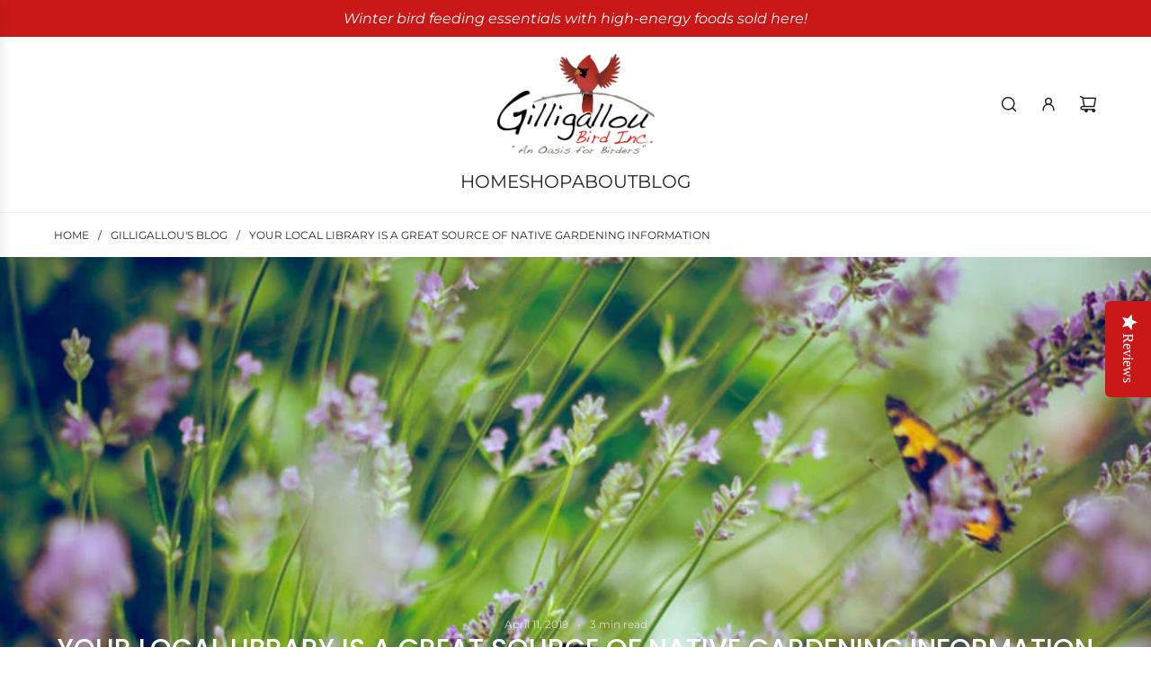

--- FILE ---
content_type: text/html; charset=utf-8
request_url: https://gilligalloubird.com/blogs/blog/your-local-library-is-a-great-source-of-native-gardening-information
body_size: 45540
content:
<!doctype html>
<html class="js" lang="en">
<head>
  







  <!-- Basic page needs ================================================== -->
  <meta charset="utf-8"><meta http-equiv="X-UA-Compatible" content="IE=edge"><link rel="preconnect" href="https://fonts.shopifycdn.com" crossorigin><link href="//gilligalloubird.com/cdn/shop/t/47/assets/swiper-bundle.min.css?v=127370101718424465871766165348" rel="stylesheet" type="text/css" media="all" />
  <link href="//gilligalloubird.com/cdn/shop/t/47/assets/photoswipe.min.css?v=165459975419098386681766165348" rel="stylesheet" type="text/css" media="all" />
  <link href="//gilligalloubird.com/cdn/shop/t/47/assets/theme.min.css?v=128457264536365524961766165348" rel="stylesheet" type="text/css" media="all" />
  <link href="//gilligalloubird.com/cdn/shop/t/47/assets/custom.css?v=102493421877365237651766165348" rel="stylesheet" type="text/css" media="all" />

  
    <link rel="shortcut icon" href="//gilligalloubird.com/cdn/shop/files/Untitled_design_10.png?crop=center&height=180&v=1657127002&width=180" type="image/png">
    <link rel="apple-touch-icon" sizes="180x180" href="//gilligalloubird.com/cdn/shop/files/Untitled_design_10.png?crop=center&height=180&v=1657127002&width=180">
    <link rel="apple-touch-icon-precomposed" sizes="180x180" href="//gilligalloubird.com/cdn/shop/files/Untitled_design_10.png?crop=center&height=180&v=1657127002&width=180">
    <link rel="icon" type="image/png" sizes="32x32" href="//gilligalloubird.com/cdn/shop/files/Untitled_design_10.png?crop=center&height=32&v=1657127002&width=32">
    <link rel="icon" type="image/png" sizes="194x194" href="//gilligalloubird.com/cdn/shop/files/Untitled_design_10.png?crop=center&height=194&v=1657127002&width=194">
    <link rel="icon" type="image/png" sizes="192x192" href="//gilligalloubird.com/cdn/shop/files/Untitled_design_10.png?crop=center&height=192&v=1657127002&width=192">
    <link rel="icon" type="image/png" sizes="16x16" href="//gilligalloubird.com/cdn/shop/files/Untitled_design_10.png?crop=center&height=16&v=1657127002&width=16">
  

    <link rel="preload" as="font" href="//gilligalloubird.com/cdn/fonts/poppins/poppins_n5.ad5b4b72b59a00358afc706450c864c3c8323842.woff2" type="font/woff2" crossorigin>
    

    <link rel="preload" as="font" href="//gilligalloubird.com/cdn/fonts/montserrat/montserrat_n4.81949fa0ac9fd2021e16436151e8eaa539321637.woff2" type="font/woff2" crossorigin>
    
<!-- Title and description ================================================== -->
  <title>
    Your Local Library is a Great Source of Native Gardening Information &ndash; Gilligallou Bird
  </title>

  
    <meta name="description" content="While the world wide web continues to be an amazing resource for information of all kinds, there are still a number of other resources out there that can provide guidance on any number of topics including native gardening.">
  

  <!-- Helpers ================================================== -->
  <!-- /snippets/social-meta-tags.liquid -->


<meta property="og:site_name" content="Gilligallou Bird">
<meta property="og:url" content="https://gilligalloubird.com/blogs/blog/your-local-library-is-a-great-source-of-native-gardening-information">
<meta property="og:title" content="Your Local Library is a Great Source of Native Gardening Information">
<meta property="og:type" content="article">
<meta property="og:description" content="With spring on top of mind for everyone here in North America, many of us are switching gears and beginning to think about our spring gardening and the importance of keeping that growth healthy and sustainable. Unless this is your first experience with us here at the Gilligallou Bird, you are already well aware of how seriously we take native plants and grasses and we continue to push that narrative out into the mainstream.">

<meta property="og:image" content="http://gilligalloubird.com/cdn/shop/articles/native-garden-with-butterflies.jpg?v=1554976665">
<meta property="og:image:alt" content="native-garden-with-butterflies">
<meta property="og:image:secure_url" content="https://gilligalloubird.com/cdn/shop/articles/native-garden-with-butterflies.jpg?v=1554976665">


<meta name="x:card" content="summary_large_image">
<meta name="x:title" content="Your Local Library is a Great Source of Native Gardening Information">
<meta name="x:description" content="With spring on top of mind for everyone here in North America, many of us are switching gears and beginning to think about our spring gardening and the importance of keeping that growth healthy and sustainable. Unless this is your first experience with us here at the Gilligallou Bird, you are already well aware of how seriously we take native plants and grasses and we continue to push that narrative out into the mainstream.">

  <link rel="canonical" href="https://gilligalloubird.com/blogs/blog/your-local-library-is-a-great-source-of-native-gardening-information"/>
  <meta name="viewport" content="width=device-width, initial-scale=1, shrink-to-fit=no">
  <meta name="theme-color" content="rgba(36 36 36 / 1.0)">

  <!-- CSS ================================================== -->
  <style>
/*============================================================================
  #Typography
==============================================================================*/






@font-face {
  font-family: Poppins;
  font-weight: 500;
  font-style: normal;
  font-display: swap;
  src: url("//gilligalloubird.com/cdn/fonts/poppins/poppins_n5.ad5b4b72b59a00358afc706450c864c3c8323842.woff2") format("woff2"),
       url("//gilligalloubird.com/cdn/fonts/poppins/poppins_n5.33757fdf985af2d24b32fcd84c9a09224d4b2c39.woff") format("woff");
}

@font-face {
  font-family: Montserrat;
  font-weight: 400;
  font-style: normal;
  font-display: swap;
  src: url("//gilligalloubird.com/cdn/fonts/montserrat/montserrat_n4.81949fa0ac9fd2021e16436151e8eaa539321637.woff2") format("woff2"),
       url("//gilligalloubird.com/cdn/fonts/montserrat/montserrat_n4.a6c632ca7b62da89c3594789ba828388aac693fe.woff") format("woff");
}


  @font-face {
  font-family: Poppins;
  font-weight: 700;
  font-style: normal;
  font-display: swap;
  src: url("//gilligalloubird.com/cdn/fonts/poppins/poppins_n7.56758dcf284489feb014a026f3727f2f20a54626.woff2") format("woff2"),
       url("//gilligalloubird.com/cdn/fonts/poppins/poppins_n7.f34f55d9b3d3205d2cd6f64955ff4b36f0cfd8da.woff") format("woff");
}




  @font-face {
  font-family: Montserrat;
  font-weight: 700;
  font-style: normal;
  font-display: swap;
  src: url("//gilligalloubird.com/cdn/fonts/montserrat/montserrat_n7.3c434e22befd5c18a6b4afadb1e3d77c128c7939.woff2") format("woff2"),
       url("//gilligalloubird.com/cdn/fonts/montserrat/montserrat_n7.5d9fa6e2cae713c8fb539a9876489d86207fe957.woff") format("woff");
}




  @font-face {
  font-family: Montserrat;
  font-weight: 400;
  font-style: italic;
  font-display: swap;
  src: url("//gilligalloubird.com/cdn/fonts/montserrat/montserrat_i4.5a4ea298b4789e064f62a29aafc18d41f09ae59b.woff2") format("woff2"),
       url("//gilligalloubird.com/cdn/fonts/montserrat/montserrat_i4.072b5869c5e0ed5b9d2021e4c2af132e16681ad2.woff") format("woff");
}




  @font-face {
  font-family: Montserrat;
  font-weight: 700;
  font-style: italic;
  font-display: swap;
  src: url("//gilligalloubird.com/cdn/fonts/montserrat/montserrat_i7.a0d4a463df4f146567d871890ffb3c80408e7732.woff2") format("woff2"),
       url("//gilligalloubird.com/cdn/fonts/montserrat/montserrat_i7.f6ec9f2a0681acc6f8152c40921d2a4d2e1a2c78.woff") format("woff");
}









/*============================================================================
  #General Variables
==============================================================================*/

:root {

  --font-weight-normal: 400;
  --font-weight-bold: 700;
  --font-weight-header-bold: 700;

  --header-font-stack: Poppins, sans-serif;
  --header-font-weight: 500;
  --header-font-style: normal;
  --header-text-size: 24;
  --header-text-size-px: 24px;
  --header-mobile-text-size-px: 22px;

  --header-font-case: uppercase;
  --header-font-size: 20;
  --header-font-size-px: 20px;

  --heading-spacing: 0.0em;
  --heading-line-height: 1.2;
  --heading-font-case: uppercase;
  --heading-font-stack: FontDrop;

  --body-font-stack: Montserrat, sans-serif;
  --body-font-weight: 400;
  --body-font-style: normal;

  --button-font-stack: Poppins, sans-serif;
  --button-font-weight: 500;
  --button-font-style: normal;

  --label-font-stack: Montserrat, sans-serif;
  --label-font-weight: 400;
  --label-font-style: normal;
  --label-font-case: uppercase;
  --label-spacing: 0px;

  --navigation-font-stack: Poppins, sans-serif;
  --navigation-font-weight: 500;
  --navigation-font-style: normal;
  --navigation-font-letter-spacing: 0px;

  --base-font-size-int: 18;
  --base-font-size: 18px;

  --body-font-size-12-to-em: 0.67em;
  --body-font-size-16-to-em: 0.89em;
  --body-font-size-22-to-em: 1.22em;
  --body-font-size-28-to-em: 1.56em;
  --body-font-size-36-to-em: 2.0em;

  /* Heading Sizes */

  
  --h1-size: 30px;
  --h2-size: 24px;
  --h3-size: 21px;
  --h4-size: 18px;
  --h5-size: 16px;
  --h6-size: 16px;

  --sale-badge-color: rgba(73 73 73 / 1.0);
  --sold-out-badge-color: rgba(73 73 73 / 1.0);
  --custom-badge-color: rgba(124 46 38 / 1.0);
  --preorder-badge-color: rgba(73 73 73 / 1.0);
  --countdown-badge-color: rgba(73 73 73 / 1.0);
  --badge-font-color: rgba(255 255 255 / 1.0);

  --primary-btn-text-color: rgba(255 255 255 / 1.0);
  --primary-btn-text-color-opacity50: color-mix(in srgb, var(--primary-btn-text-color), transparent 50%);
  --primary-btn-bg-color: rgba(177 7 7 / 1.0);
  --primary-btn-bg-color-opacity50: color-mix(in srgb, var(--primary-btn-bg-color), transparent 50%);

  --button-text-case: uppercase;
  --button-font-size: 18;
  --button-font-size-px: 18px;
  --button-text-spacing-px: 2px;

  
    --text-line-clamp: none;
  

  

  --text-color: rgba(36 36 36 / 1.0);
  --text-color-transparent05: color-mix(in srgb, var(--text-color), transparent 95%);
  --text-color-transparent10: color-mix(in srgb, var(--text-color), transparent 90%);
  --text-color-transparent15: color-mix(in srgb, var(--text-color), transparent 85%);
  --text-color-transparent25: color-mix(in srgb, var(--text-color), transparent 75%);
  --text-color-transparent30: color-mix(in srgb, var(--text-color), transparent 70%);
  --text-color-transparent40: color-mix(in srgb, var(--text-color), transparent 60%);
  --text-color-transparent50: color-mix(in srgb, var(--text-color), transparent 50%);
  --text-color-transparent5: color-mix(in srgb, var(--text-color), transparent 50%);
  --text-color-transparent6: color-mix(in srgb, var(--text-color), transparent 40%);
  --text-color-transparent7: color-mix(in srgb, var(--text-color), transparent 30%);
  --text-color-transparent8: color-mix(in srgb, var(--text-color), transparent 20%);

  
    --heading-xl-font-size: 24px;
    --heading-l-font-size: 22px;
    --subheading-font-size: 16px;
  

  
    --small-body-font-size: 14px;
  

  --link-color: rgba(36 36 36 / 1.0);
  --on-sale-color: rgba(202 24 24 / 1.0);

  --body-color: rgba(255 255 255 / 1.0);
  --body-color-darken10: #e6e6e6;
  --body-color-transparent00: color-mix(in srgb, var(--body-color), transparent 100%);
  --body-color-transparent40: color-mix(in srgb, var(--body-color), transparent 60%);
  --body-color-transparent50: color-mix(in srgb, var(--body-color), transparent 50%);
  --body-color-transparent90: color-mix(in srgb, var(--body-color), transparent 10%);

  --body-overlay-color: color-mix(in srgb, var(--body-color-darken10), transparent 30%);

  --body-secondary-color: rgba(248 248 248 / 1.0);
  --body-secondary-color-transparent00: color-mix(in srgb, var(--body-secondary-color), transparent 100%);
  --body-secondary-color-darken05: color-mix(in srgb, var(--body-secondary-color), transparent 95%);

  --color-primary-background: #ffffff;
  --color-primary-background-rgb: 255, 255, 255;
  --color-secondary-background: rgba(248 248 248 / 1.0);

  --border-color: rgba(36, 36, 36, 0.25);
  --link-border-color: color-mix(in srgb, var(--link-color), transparent 50%);
  --border-color-darken10: #0a0a0a;
  --view-in-space-button-background: #f2f2f2;

  --header-color: rgba(255 255 255 / 1.0);
  --header-color-darken5-filter: #f2f2f2;
  --header-color-darken5: color-mix(in srgb, var(--header-color-darken5-filter), transparent 0%);

  --header-border-color: rgba(238 238 238 / 1.0);

  --announcement-text-size: 16px;
  --announcement-text-spacing: 0px;

  --logo-font-size: 18px;

  --overlay-header-text-color: rgba(255 255 255 / 1.0);
  --nav-text-color: rgba(36 36 36 / 1.0);
  --nav-text-color-transparent5: color-mix(in srgb, var(--nav-text-color), transparent 95%);
  --nav-text-color-transparent10: color-mix(in srgb, var(--nav-text-color), transparent 90%);
  --nav-text-color-transparent30: color-mix(in srgb, var(--nav-text-color), transparent 70%);
  --nav-text-color-transparent50: color-mix(in srgb, var(--nav-text-color), transparent 50%);

  --nav-text-hover: rgba(190 190 190 / 1.0);

  --color-scheme-light-background: rgba(241 242 243 / 1.0);
  --color-scheme-light-background-transparent40: color-mix(in srgb, var(--color-scheme-light-background), transparent 60%);
  --color-scheme-light-background-transparent50: color-mix(in srgb, var(--color-scheme-light-background), transparent 50%);
  --color-scheme-light-background-rgb: 241, 242, 243;

  --color-scheme-light-text: rgba(36 36 36 / 1.0);
  --color-scheme-light-text-transparent10: color-mix(in srgb, var(--color-scheme-light-text), transparent 90%);
  --color-scheme-light-text-transparent25: color-mix(in srgb, var(--color-scheme-light-text), transparent 75%);
  --color-scheme-light-text-transparent40: color-mix(in srgb, var(--color-scheme-light-text), transparent 60%);
  --color-scheme-light-text-transparent50: color-mix(in srgb, var(--color-scheme-light-text), transparent 50%);
  --color-scheme-light-text-transparent60: color-mix(in srgb, var(--color-scheme-light-text), transparent 40%);
  --color-scheme-light-text-transparent80: color-mix(in srgb, var(--color-scheme-light-text), transparent 20%);

  --color-scheme-feature-background: rgba(193 193 194 / 1.0);
  --color-scheme-feature-background-transparent40: color-mix(in srgb, var(--color-scheme-feature-background), transparent 60%);
  --color-scheme-feature-background-transparent50: color-mix(in srgb, var(--color-scheme-feature-background), transparent 50%);
  --color-scheme-feature-background-rgb: 193, 193, 194;

  --color-scheme-feature-text: rgba(65 65 65 / 1.0);
  --color-scheme-feature-text-transparent10: color-mix(in srgb, var(--color-scheme-feature-text), transparent 90%);
  --color-scheme-feature-text-transparent25: color-mix(in srgb, var(--color-scheme-feature-text), transparent 75%);
  --color-scheme-feature-text-transparent40: color-mix(in srgb, var(--color-scheme-feature-text), transparent 60%);
  --color-scheme-feature-text-transparent50: color-mix(in srgb, var(--color-scheme-feature-text), transparent 50%);
  --color-scheme-feature-text-transparent60: color-mix(in srgb, var(--color-scheme-feature-text), transparent 40%);
  --color-scheme-feature-text-transparent80: color-mix(in srgb, var(--color-scheme-feature-text), transparent 20%);

  --homepage-sections-accent-secondary-color-transparent60: color-mix(in srgb, var(--color-scheme-feature-text), transparent 40%);

  --color-scheme-dark-background: rgba(36 36 36 / 1.0);
  --color-scheme-dark-background-transparent40: color-mix(in srgb, var(--color-scheme-dark-background), transparent 60%);
  --color-scheme-dark-background-transparent50: color-mix(in srgb, var(--color-scheme-dark-background), transparent 50%);
  --color-scheme-dark-background-rgb: 36, 36, 36;

  --color-scheme-dark-text: rgba(255 255 255 / 1.0);
  --color-scheme-dark-text-transparent10: color-mix(in srgb, var(--color-scheme-dark-text), transparent 90%);
  --color-scheme-dark-text-transparent25: color-mix(in srgb, var(--color-scheme-dark-text), transparent 75%);
  --color-scheme-dark-text-transparent40: color-mix(in srgb, var(--color-scheme-dark-text), transparent 60%);
  --color-scheme-dark-text-transparent50: color-mix(in srgb, var(--color-scheme-dark-text), transparent 50%);
  --color-scheme-dark-text-transparent60: color-mix(in srgb, var(--color-scheme-dark-text), transparent 40%);
  --color-scheme-dark-text-transparent80: color-mix(in srgb, var(--color-scheme-dark-text), transparent 20%);

  --filter-bg-color: rgba(36, 36, 36, 0.1);

  --menu-drawer-color: rgba(255 255 255 / 1.0);
  --menu-drawer-text-color: rgba(36 36 36 / 1.0);
  --menu-drawer-text-color-transparent10: color-mix(in srgb, var(--menu-drawer-text-color), transparent 90%);
  --menu-drawer-text-color-transparent30: color-mix(in srgb, var(--menu-drawer-text-color), transparent 70%);
  --menu-drawer-border-color: color-mix(in srgb, var(--menu-drawer-text-color), transparent 75%);
  --menu-drawer-text-hover-color: rgba(159 159 159 / 1.0);

  --cart-drawer-color: rgba(255 255 255 / 1.0);
  --cart-drawer-color-transparent50: color-mix(in srgb, var(--cart-drawer-color), transparent 50%);
  --cart-drawer-text-color: rgba(36 36 36 / 1.0);
  --cart-drawer-text-color-transparent10: color-mix(in srgb, var(--cart-drawer-text-color), transparent 90%);
  --cart-drawer-text-color-transparent25: color-mix(in srgb, var(--cart-drawer-text-color), transparent 75%);
  --cart-drawer-text-color-transparent40: color-mix(in srgb, var(--cart-drawer-text-color), transparent 60%);
  --cart-drawer-text-color-transparent50: color-mix(in srgb, var(--cart-drawer-text-color), transparent 50%);
  --cart-drawer-text-color-transparent70: color-mix(in srgb, var(--cart-drawer-text-color), transparent 30%);
  --cart-drawer-border-color: color-mix(in srgb, var(--cart-drawer-text-color), transparent 75%);

  --success-color: #28a745;
  --error-color: #DC3545;
  --warning-color: #EB9247;

  /* Shop Pay Installments variables */
  --color-body: rgba(248 248 248 / 1.0);
  --color-bg: rgba(248 248 248 / 1.0);

  /* Checkbox */
  --checkbox-size: 16px;
  --inline-icon-size: 16px;
  --line-height-base: 1.6;

  /* Grid spacing */
  --grid-spacing: 10px;
  
    --grid-spacing-tight: 10px;
    --grid-spacing-loose: 10px;
  

  /* Border radius */
  --block-border-radius: 0;
  --input-border-radius: 0;
  --thumbnail-border-radius: 0;
  --badge-border-radius: 0;
  

  --swatch-border-radius: 0;
  
    --swatch-border-radius: 50%;
  
}
</style>

  <style data-shopify>
    *,
    *::before,
    *::after {
      box-sizing: inherit;
    }

    html {
      box-sizing: border-box;
      background-color: var(--body-color);
      height: 100%;
      margin: 0;
    }

    body {
      background-color: var(--body-color);
      min-height: 100%;
      margin: 0;
      display: grid;
      grid-template-rows: auto auto 1fr auto;
      grid-template-columns: 100%;
      overflow-x: hidden;
    }

    .sr-only {
      position: absolute;
      width: 1px;
      height: 1px;
      padding: 0;
      margin: -1px;
      overflow: hidden;
      clip: rect(0, 0, 0, 0);
      border: 0;
    }

    .sr-only-focusable:active, .sr-only-focusable:focus {
      position: static;
      width: auto;
      height: auto;
      margin: 0;
      overflow: visible;
      clip: auto;
    }
  </style>

  <!-- Header hook for plugins ================================================== -->
  <script>window.performance && window.performance.mark && window.performance.mark('shopify.content_for_header.start');</script><meta name="google-site-verification" content="amA8IJDX7f7IyUFda2O5kTYr1IqgxTBu2l7rOQ2TJ-Y">
<meta id="shopify-digital-wallet" name="shopify-digital-wallet" content="/6134965/digital_wallets/dialog">
<meta name="shopify-checkout-api-token" content="747a058c918e04b9c5a656ccd6037e4c">
<meta id="in-context-paypal-metadata" data-shop-id="6134965" data-venmo-supported="false" data-environment="production" data-locale="en_US" data-paypal-v4="true" data-currency="CAD">
<link rel="alternate" type="application/atom+xml" title="Feed" href="/blogs/blog.atom" />
<script async="async" src="/checkouts/internal/preloads.js?locale=en-CA"></script>
<link rel="preconnect" href="https://shop.app" crossorigin="anonymous">
<script async="async" src="https://shop.app/checkouts/internal/preloads.js?locale=en-CA&shop_id=6134965" crossorigin="anonymous"></script>
<script id="apple-pay-shop-capabilities" type="application/json">{"shopId":6134965,"countryCode":"CA","currencyCode":"CAD","merchantCapabilities":["supports3DS"],"merchantId":"gid:\/\/shopify\/Shop\/6134965","merchantName":"Gilligallou Bird","requiredBillingContactFields":["postalAddress","email","phone"],"requiredShippingContactFields":["postalAddress","email","phone"],"shippingType":"shipping","supportedNetworks":["visa","masterCard","amex","discover","interac","jcb"],"total":{"type":"pending","label":"Gilligallou Bird","amount":"1.00"},"shopifyPaymentsEnabled":true,"supportsSubscriptions":true}</script>
<script id="shopify-features" type="application/json">{"accessToken":"747a058c918e04b9c5a656ccd6037e4c","betas":["rich-media-storefront-analytics"],"domain":"gilligalloubird.com","predictiveSearch":true,"shopId":6134965,"locale":"en"}</script>
<script>var Shopify = Shopify || {};
Shopify.shop = "gilligallou-bird.myshopify.com";
Shopify.locale = "en";
Shopify.currency = {"active":"CAD","rate":"1.0"};
Shopify.country = "CA";
Shopify.theme = {"name":"Holiday Hours-Dec 2025 Winter Theme - Twin Cod...","id":157530849522,"schema_name":"Capital","schema_version":"35.1.1","theme_store_id":812,"role":"main"};
Shopify.theme.handle = "null";
Shopify.theme.style = {"id":null,"handle":null};
Shopify.cdnHost = "gilligalloubird.com/cdn";
Shopify.routes = Shopify.routes || {};
Shopify.routes.root = "/";</script>
<script type="module">!function(o){(o.Shopify=o.Shopify||{}).modules=!0}(window);</script>
<script>!function(o){function n(){var o=[];function n(){o.push(Array.prototype.slice.apply(arguments))}return n.q=o,n}var t=o.Shopify=o.Shopify||{};t.loadFeatures=n(),t.autoloadFeatures=n()}(window);</script>
<script>
  window.ShopifyPay = window.ShopifyPay || {};
  window.ShopifyPay.apiHost = "shop.app\/pay";
  window.ShopifyPay.redirectState = null;
</script>
<script id="shop-js-analytics" type="application/json">{"pageType":"article"}</script>
<script defer="defer" async type="module" src="//gilligalloubird.com/cdn/shopifycloud/shop-js/modules/v2/client.init-shop-cart-sync_BT-GjEfc.en.esm.js"></script>
<script defer="defer" async type="module" src="//gilligalloubird.com/cdn/shopifycloud/shop-js/modules/v2/chunk.common_D58fp_Oc.esm.js"></script>
<script defer="defer" async type="module" src="//gilligalloubird.com/cdn/shopifycloud/shop-js/modules/v2/chunk.modal_xMitdFEc.esm.js"></script>
<script type="module">
  await import("//gilligalloubird.com/cdn/shopifycloud/shop-js/modules/v2/client.init-shop-cart-sync_BT-GjEfc.en.esm.js");
await import("//gilligalloubird.com/cdn/shopifycloud/shop-js/modules/v2/chunk.common_D58fp_Oc.esm.js");
await import("//gilligalloubird.com/cdn/shopifycloud/shop-js/modules/v2/chunk.modal_xMitdFEc.esm.js");

  window.Shopify.SignInWithShop?.initShopCartSync?.({"fedCMEnabled":true,"windoidEnabled":true});

</script>
<script>
  window.Shopify = window.Shopify || {};
  if (!window.Shopify.featureAssets) window.Shopify.featureAssets = {};
  window.Shopify.featureAssets['shop-js'] = {"shop-cart-sync":["modules/v2/client.shop-cart-sync_DZOKe7Ll.en.esm.js","modules/v2/chunk.common_D58fp_Oc.esm.js","modules/v2/chunk.modal_xMitdFEc.esm.js"],"init-fed-cm":["modules/v2/client.init-fed-cm_B6oLuCjv.en.esm.js","modules/v2/chunk.common_D58fp_Oc.esm.js","modules/v2/chunk.modal_xMitdFEc.esm.js"],"shop-cash-offers":["modules/v2/client.shop-cash-offers_D2sdYoxE.en.esm.js","modules/v2/chunk.common_D58fp_Oc.esm.js","modules/v2/chunk.modal_xMitdFEc.esm.js"],"shop-login-button":["modules/v2/client.shop-login-button_QeVjl5Y3.en.esm.js","modules/v2/chunk.common_D58fp_Oc.esm.js","modules/v2/chunk.modal_xMitdFEc.esm.js"],"pay-button":["modules/v2/client.pay-button_DXTOsIq6.en.esm.js","modules/v2/chunk.common_D58fp_Oc.esm.js","modules/v2/chunk.modal_xMitdFEc.esm.js"],"shop-button":["modules/v2/client.shop-button_DQZHx9pm.en.esm.js","modules/v2/chunk.common_D58fp_Oc.esm.js","modules/v2/chunk.modal_xMitdFEc.esm.js"],"avatar":["modules/v2/client.avatar_BTnouDA3.en.esm.js"],"init-windoid":["modules/v2/client.init-windoid_CR1B-cfM.en.esm.js","modules/v2/chunk.common_D58fp_Oc.esm.js","modules/v2/chunk.modal_xMitdFEc.esm.js"],"init-shop-for-new-customer-accounts":["modules/v2/client.init-shop-for-new-customer-accounts_C_vY_xzh.en.esm.js","modules/v2/client.shop-login-button_QeVjl5Y3.en.esm.js","modules/v2/chunk.common_D58fp_Oc.esm.js","modules/v2/chunk.modal_xMitdFEc.esm.js"],"init-shop-email-lookup-coordinator":["modules/v2/client.init-shop-email-lookup-coordinator_BI7n9ZSv.en.esm.js","modules/v2/chunk.common_D58fp_Oc.esm.js","modules/v2/chunk.modal_xMitdFEc.esm.js"],"init-shop-cart-sync":["modules/v2/client.init-shop-cart-sync_BT-GjEfc.en.esm.js","modules/v2/chunk.common_D58fp_Oc.esm.js","modules/v2/chunk.modal_xMitdFEc.esm.js"],"shop-toast-manager":["modules/v2/client.shop-toast-manager_DiYdP3xc.en.esm.js","modules/v2/chunk.common_D58fp_Oc.esm.js","modules/v2/chunk.modal_xMitdFEc.esm.js"],"init-customer-accounts":["modules/v2/client.init-customer-accounts_D9ZNqS-Q.en.esm.js","modules/v2/client.shop-login-button_QeVjl5Y3.en.esm.js","modules/v2/chunk.common_D58fp_Oc.esm.js","modules/v2/chunk.modal_xMitdFEc.esm.js"],"init-customer-accounts-sign-up":["modules/v2/client.init-customer-accounts-sign-up_iGw4briv.en.esm.js","modules/v2/client.shop-login-button_QeVjl5Y3.en.esm.js","modules/v2/chunk.common_D58fp_Oc.esm.js","modules/v2/chunk.modal_xMitdFEc.esm.js"],"shop-follow-button":["modules/v2/client.shop-follow-button_CqMgW2wH.en.esm.js","modules/v2/chunk.common_D58fp_Oc.esm.js","modules/v2/chunk.modal_xMitdFEc.esm.js"],"checkout-modal":["modules/v2/client.checkout-modal_xHeaAweL.en.esm.js","modules/v2/chunk.common_D58fp_Oc.esm.js","modules/v2/chunk.modal_xMitdFEc.esm.js"],"shop-login":["modules/v2/client.shop-login_D91U-Q7h.en.esm.js","modules/v2/chunk.common_D58fp_Oc.esm.js","modules/v2/chunk.modal_xMitdFEc.esm.js"],"lead-capture":["modules/v2/client.lead-capture_BJmE1dJe.en.esm.js","modules/v2/chunk.common_D58fp_Oc.esm.js","modules/v2/chunk.modal_xMitdFEc.esm.js"],"payment-terms":["modules/v2/client.payment-terms_Ci9AEqFq.en.esm.js","modules/v2/chunk.common_D58fp_Oc.esm.js","modules/v2/chunk.modal_xMitdFEc.esm.js"]};
</script>
<script>(function() {
  var isLoaded = false;
  function asyncLoad() {
    if (isLoaded) return;
    isLoaded = true;
    var urls = ["https:\/\/chimpstatic.com\/mcjs-connected\/js\/users\/fe424135beedbf9a4af4a2674\/1b190e14f19128ead73c41c10.js?shop=gilligallou-bird.myshopify.com","\/\/staticw2.yotpo.com\/9CXbDSOVI7xGB3zrPr0waqjdCuveZJnYKeqgWisI\/widget.js?shop=gilligallou-bird.myshopify.com","https:\/\/cdn.nfcube.com\/b194d912fecdfb84a37e59c805344b83.js?shop=gilligallou-bird.myshopify.com","https:\/\/googlereview.gropulse.com\/get_widget?shop=gilligallou-bird.myshopify.com"];
    for (var i = 0; i < urls.length; i++) {
      var s = document.createElement('script');
      s.type = 'text/javascript';
      s.async = true;
      s.src = urls[i];
      var x = document.getElementsByTagName('script')[0];
      x.parentNode.insertBefore(s, x);
    }
  };
  if(window.attachEvent) {
    window.attachEvent('onload', asyncLoad);
  } else {
    window.addEventListener('load', asyncLoad, false);
  }
})();</script>
<script id="__st">var __st={"a":6134965,"offset":-18000,"reqid":"fc3ff243-682c-47d0-89fd-629bb88df39e-1769223201","pageurl":"gilligalloubird.com\/blogs\/blog\/your-local-library-is-a-great-source-of-native-gardening-information","s":"articles-30550163523","u":"25ff6328d086","p":"article","rtyp":"article","rid":30550163523};</script>
<script>window.ShopifyPaypalV4VisibilityTracking = true;</script>
<script id="captcha-bootstrap">!function(){'use strict';const t='contact',e='account',n='new_comment',o=[[t,t],['blogs',n],['comments',n],[t,'customer']],c=[[e,'customer_login'],[e,'guest_login'],[e,'recover_customer_password'],[e,'create_customer']],r=t=>t.map((([t,e])=>`form[action*='/${t}']:not([data-nocaptcha='true']) input[name='form_type'][value='${e}']`)).join(','),a=t=>()=>t?[...document.querySelectorAll(t)].map((t=>t.form)):[];function s(){const t=[...o],e=r(t);return a(e)}const i='password',u='form_key',d=['recaptcha-v3-token','g-recaptcha-response','h-captcha-response',i],f=()=>{try{return window.sessionStorage}catch{return}},m='__shopify_v',_=t=>t.elements[u];function p(t,e,n=!1){try{const o=window.sessionStorage,c=JSON.parse(o.getItem(e)),{data:r}=function(t){const{data:e,action:n}=t;return t[m]||n?{data:e,action:n}:{data:t,action:n}}(c);for(const[e,n]of Object.entries(r))t.elements[e]&&(t.elements[e].value=n);n&&o.removeItem(e)}catch(o){console.error('form repopulation failed',{error:o})}}const l='form_type',E='cptcha';function T(t){t.dataset[E]=!0}const w=window,h=w.document,L='Shopify',v='ce_forms',y='captcha';let A=!1;((t,e)=>{const n=(g='f06e6c50-85a8-45c8-87d0-21a2b65856fe',I='https://cdn.shopify.com/shopifycloud/storefront-forms-hcaptcha/ce_storefront_forms_captcha_hcaptcha.v1.5.2.iife.js',D={infoText:'Protected by hCaptcha',privacyText:'Privacy',termsText:'Terms'},(t,e,n)=>{const o=w[L][v],c=o.bindForm;if(c)return c(t,g,e,D).then(n);var r;o.q.push([[t,g,e,D],n]),r=I,A||(h.body.append(Object.assign(h.createElement('script'),{id:'captcha-provider',async:!0,src:r})),A=!0)});var g,I,D;w[L]=w[L]||{},w[L][v]=w[L][v]||{},w[L][v].q=[],w[L][y]=w[L][y]||{},w[L][y].protect=function(t,e){n(t,void 0,e),T(t)},Object.freeze(w[L][y]),function(t,e,n,w,h,L){const[v,y,A,g]=function(t,e,n){const i=e?o:[],u=t?c:[],d=[...i,...u],f=r(d),m=r(i),_=r(d.filter((([t,e])=>n.includes(e))));return[a(f),a(m),a(_),s()]}(w,h,L),I=t=>{const e=t.target;return e instanceof HTMLFormElement?e:e&&e.form},D=t=>v().includes(t);t.addEventListener('submit',(t=>{const e=I(t);if(!e)return;const n=D(e)&&!e.dataset.hcaptchaBound&&!e.dataset.recaptchaBound,o=_(e),c=g().includes(e)&&(!o||!o.value);(n||c)&&t.preventDefault(),c&&!n&&(function(t){try{if(!f())return;!function(t){const e=f();if(!e)return;const n=_(t);if(!n)return;const o=n.value;o&&e.removeItem(o)}(t);const e=Array.from(Array(32),(()=>Math.random().toString(36)[2])).join('');!function(t,e){_(t)||t.append(Object.assign(document.createElement('input'),{type:'hidden',name:u})),t.elements[u].value=e}(t,e),function(t,e){const n=f();if(!n)return;const o=[...t.querySelectorAll(`input[type='${i}']`)].map((({name:t})=>t)),c=[...d,...o],r={};for(const[a,s]of new FormData(t).entries())c.includes(a)||(r[a]=s);n.setItem(e,JSON.stringify({[m]:1,action:t.action,data:r}))}(t,e)}catch(e){console.error('failed to persist form',e)}}(e),e.submit())}));const S=(t,e)=>{t&&!t.dataset[E]&&(n(t,e.some((e=>e===t))),T(t))};for(const o of['focusin','change'])t.addEventListener(o,(t=>{const e=I(t);D(e)&&S(e,y())}));const B=e.get('form_key'),M=e.get(l),P=B&&M;t.addEventListener('DOMContentLoaded',(()=>{const t=y();if(P)for(const e of t)e.elements[l].value===M&&p(e,B);[...new Set([...A(),...v().filter((t=>'true'===t.dataset.shopifyCaptcha))])].forEach((e=>S(e,t)))}))}(h,new URLSearchParams(w.location.search),n,t,e,['guest_login'])})(!0,!0)}();</script>
<script integrity="sha256-4kQ18oKyAcykRKYeNunJcIwy7WH5gtpwJnB7kiuLZ1E=" data-source-attribution="shopify.loadfeatures" defer="defer" src="//gilligalloubird.com/cdn/shopifycloud/storefront/assets/storefront/load_feature-a0a9edcb.js" crossorigin="anonymous"></script>
<script crossorigin="anonymous" defer="defer" src="//gilligalloubird.com/cdn/shopifycloud/storefront/assets/shopify_pay/storefront-65b4c6d7.js?v=20250812"></script>
<script data-source-attribution="shopify.dynamic_checkout.dynamic.init">var Shopify=Shopify||{};Shopify.PaymentButton=Shopify.PaymentButton||{isStorefrontPortableWallets:!0,init:function(){window.Shopify.PaymentButton.init=function(){};var t=document.createElement("script");t.src="https://gilligalloubird.com/cdn/shopifycloud/portable-wallets/latest/portable-wallets.en.js",t.type="module",document.head.appendChild(t)}};
</script>
<script data-source-attribution="shopify.dynamic_checkout.buyer_consent">
  function portableWalletsHideBuyerConsent(e){var t=document.getElementById("shopify-buyer-consent"),n=document.getElementById("shopify-subscription-policy-button");t&&n&&(t.classList.add("hidden"),t.setAttribute("aria-hidden","true"),n.removeEventListener("click",e))}function portableWalletsShowBuyerConsent(e){var t=document.getElementById("shopify-buyer-consent"),n=document.getElementById("shopify-subscription-policy-button");t&&n&&(t.classList.remove("hidden"),t.removeAttribute("aria-hidden"),n.addEventListener("click",e))}window.Shopify?.PaymentButton&&(window.Shopify.PaymentButton.hideBuyerConsent=portableWalletsHideBuyerConsent,window.Shopify.PaymentButton.showBuyerConsent=portableWalletsShowBuyerConsent);
</script>
<script data-source-attribution="shopify.dynamic_checkout.cart.bootstrap">document.addEventListener("DOMContentLoaded",(function(){function t(){return document.querySelector("shopify-accelerated-checkout-cart, shopify-accelerated-checkout")}if(t())Shopify.PaymentButton.init();else{new MutationObserver((function(e,n){t()&&(Shopify.PaymentButton.init(),n.disconnect())})).observe(document.body,{childList:!0,subtree:!0})}}));
</script>
<link id="shopify-accelerated-checkout-styles" rel="stylesheet" media="screen" href="https://gilligalloubird.com/cdn/shopifycloud/portable-wallets/latest/accelerated-checkout-backwards-compat.css" crossorigin="anonymous">
<style id="shopify-accelerated-checkout-cart">
        #shopify-buyer-consent {
  margin-top: 1em;
  display: inline-block;
  width: 100%;
}

#shopify-buyer-consent.hidden {
  display: none;
}

#shopify-subscription-policy-button {
  background: none;
  border: none;
  padding: 0;
  text-decoration: underline;
  font-size: inherit;
  cursor: pointer;
}

#shopify-subscription-policy-button::before {
  box-shadow: none;
}

      </style>

<script>window.performance && window.performance.mark && window.performance.mark('shopify.content_for_header.end');</script>

  <script defer src="//gilligalloubird.com/cdn/shop/t/47/assets/eventBus.js?v=100401504747444416941766165348"></script>

  <script type="text/javascript">
		window.wetheme = {
			name: 'Flow',
			webcomponentRegistry: {
        registry: {},
				checkScriptLoaded: function(key) {
					return window.wetheme.webcomponentRegistry.registry[key] ? true : false
				},
        register: function(registration) {
            if(!window.wetheme.webcomponentRegistry.checkScriptLoaded(registration.key)) {
              window.wetheme.webcomponentRegistry.registry[registration.key] = registration
            }
        }
      }
    };
	</script>

  

  
    <script src="//gilligalloubird.com/cdn/shop/t/47/assets/textSlideshow.js?v=148535650034552400261766165348" defer="defer"></script>
  
<link href="https://monorail-edge.shopifysvc.com" rel="dns-prefetch">
<script>(function(){if ("sendBeacon" in navigator && "performance" in window) {try {var session_token_from_headers = performance.getEntriesByType('navigation')[0].serverTiming.find(x => x.name == '_s').description;} catch {var session_token_from_headers = undefined;}var session_cookie_matches = document.cookie.match(/_shopify_s=([^;]*)/);var session_token_from_cookie = session_cookie_matches && session_cookie_matches.length === 2 ? session_cookie_matches[1] : "";var session_token = session_token_from_headers || session_token_from_cookie || "";function handle_abandonment_event(e) {var entries = performance.getEntries().filter(function(entry) {return /monorail-edge.shopifysvc.com/.test(entry.name);});if (!window.abandonment_tracked && entries.length === 0) {window.abandonment_tracked = true;var currentMs = Date.now();var navigation_start = performance.timing.navigationStart;var payload = {shop_id: 6134965,url: window.location.href,navigation_start,duration: currentMs - navigation_start,session_token,page_type: "article"};window.navigator.sendBeacon("https://monorail-edge.shopifysvc.com/v1/produce", JSON.stringify({schema_id: "online_store_buyer_site_abandonment/1.1",payload: payload,metadata: {event_created_at_ms: currentMs,event_sent_at_ms: currentMs}}));}}window.addEventListener('pagehide', handle_abandonment_event);}}());</script>
<script id="web-pixels-manager-setup">(function e(e,d,r,n,o){if(void 0===o&&(o={}),!Boolean(null===(a=null===(i=window.Shopify)||void 0===i?void 0:i.analytics)||void 0===a?void 0:a.replayQueue)){var i,a;window.Shopify=window.Shopify||{};var t=window.Shopify;t.analytics=t.analytics||{};var s=t.analytics;s.replayQueue=[],s.publish=function(e,d,r){return s.replayQueue.push([e,d,r]),!0};try{self.performance.mark("wpm:start")}catch(e){}var l=function(){var e={modern:/Edge?\/(1{2}[4-9]|1[2-9]\d|[2-9]\d{2}|\d{4,})\.\d+(\.\d+|)|Firefox\/(1{2}[4-9]|1[2-9]\d|[2-9]\d{2}|\d{4,})\.\d+(\.\d+|)|Chrom(ium|e)\/(9{2}|\d{3,})\.\d+(\.\d+|)|(Maci|X1{2}).+ Version\/(15\.\d+|(1[6-9]|[2-9]\d|\d{3,})\.\d+)([,.]\d+|)( \(\w+\)|)( Mobile\/\w+|) Safari\/|Chrome.+OPR\/(9{2}|\d{3,})\.\d+\.\d+|(CPU[ +]OS|iPhone[ +]OS|CPU[ +]iPhone|CPU IPhone OS|CPU iPad OS)[ +]+(15[._]\d+|(1[6-9]|[2-9]\d|\d{3,})[._]\d+)([._]\d+|)|Android:?[ /-](13[3-9]|1[4-9]\d|[2-9]\d{2}|\d{4,})(\.\d+|)(\.\d+|)|Android.+Firefox\/(13[5-9]|1[4-9]\d|[2-9]\d{2}|\d{4,})\.\d+(\.\d+|)|Android.+Chrom(ium|e)\/(13[3-9]|1[4-9]\d|[2-9]\d{2}|\d{4,})\.\d+(\.\d+|)|SamsungBrowser\/([2-9]\d|\d{3,})\.\d+/,legacy:/Edge?\/(1[6-9]|[2-9]\d|\d{3,})\.\d+(\.\d+|)|Firefox\/(5[4-9]|[6-9]\d|\d{3,})\.\d+(\.\d+|)|Chrom(ium|e)\/(5[1-9]|[6-9]\d|\d{3,})\.\d+(\.\d+|)([\d.]+$|.*Safari\/(?![\d.]+ Edge\/[\d.]+$))|(Maci|X1{2}).+ Version\/(10\.\d+|(1[1-9]|[2-9]\d|\d{3,})\.\d+)([,.]\d+|)( \(\w+\)|)( Mobile\/\w+|) Safari\/|Chrome.+OPR\/(3[89]|[4-9]\d|\d{3,})\.\d+\.\d+|(CPU[ +]OS|iPhone[ +]OS|CPU[ +]iPhone|CPU IPhone OS|CPU iPad OS)[ +]+(10[._]\d+|(1[1-9]|[2-9]\d|\d{3,})[._]\d+)([._]\d+|)|Android:?[ /-](13[3-9]|1[4-9]\d|[2-9]\d{2}|\d{4,})(\.\d+|)(\.\d+|)|Mobile Safari.+OPR\/([89]\d|\d{3,})\.\d+\.\d+|Android.+Firefox\/(13[5-9]|1[4-9]\d|[2-9]\d{2}|\d{4,})\.\d+(\.\d+|)|Android.+Chrom(ium|e)\/(13[3-9]|1[4-9]\d|[2-9]\d{2}|\d{4,})\.\d+(\.\d+|)|Android.+(UC? ?Browser|UCWEB|U3)[ /]?(15\.([5-9]|\d{2,})|(1[6-9]|[2-9]\d|\d{3,})\.\d+)\.\d+|SamsungBrowser\/(5\.\d+|([6-9]|\d{2,})\.\d+)|Android.+MQ{2}Browser\/(14(\.(9|\d{2,})|)|(1[5-9]|[2-9]\d|\d{3,})(\.\d+|))(\.\d+|)|K[Aa][Ii]OS\/(3\.\d+|([4-9]|\d{2,})\.\d+)(\.\d+|)/},d=e.modern,r=e.legacy,n=navigator.userAgent;return n.match(d)?"modern":n.match(r)?"legacy":"unknown"}(),u="modern"===l?"modern":"legacy",c=(null!=n?n:{modern:"",legacy:""})[u],f=function(e){return[e.baseUrl,"/wpm","/b",e.hashVersion,"modern"===e.buildTarget?"m":"l",".js"].join("")}({baseUrl:d,hashVersion:r,buildTarget:u}),m=function(e){var d=e.version,r=e.bundleTarget,n=e.surface,o=e.pageUrl,i=e.monorailEndpoint;return{emit:function(e){var a=e.status,t=e.errorMsg,s=(new Date).getTime(),l=JSON.stringify({metadata:{event_sent_at_ms:s},events:[{schema_id:"web_pixels_manager_load/3.1",payload:{version:d,bundle_target:r,page_url:o,status:a,surface:n,error_msg:t},metadata:{event_created_at_ms:s}}]});if(!i)return console&&console.warn&&console.warn("[Web Pixels Manager] No Monorail endpoint provided, skipping logging."),!1;try{return self.navigator.sendBeacon.bind(self.navigator)(i,l)}catch(e){}var u=new XMLHttpRequest;try{return u.open("POST",i,!0),u.setRequestHeader("Content-Type","text/plain"),u.send(l),!0}catch(e){return console&&console.warn&&console.warn("[Web Pixels Manager] Got an unhandled error while logging to Monorail."),!1}}}}({version:r,bundleTarget:l,surface:e.surface,pageUrl:self.location.href,monorailEndpoint:e.monorailEndpoint});try{o.browserTarget=l,function(e){var d=e.src,r=e.async,n=void 0===r||r,o=e.onload,i=e.onerror,a=e.sri,t=e.scriptDataAttributes,s=void 0===t?{}:t,l=document.createElement("script"),u=document.querySelector("head"),c=document.querySelector("body");if(l.async=n,l.src=d,a&&(l.integrity=a,l.crossOrigin="anonymous"),s)for(var f in s)if(Object.prototype.hasOwnProperty.call(s,f))try{l.dataset[f]=s[f]}catch(e){}if(o&&l.addEventListener("load",o),i&&l.addEventListener("error",i),u)u.appendChild(l);else{if(!c)throw new Error("Did not find a head or body element to append the script");c.appendChild(l)}}({src:f,async:!0,onload:function(){if(!function(){var e,d;return Boolean(null===(d=null===(e=window.Shopify)||void 0===e?void 0:e.analytics)||void 0===d?void 0:d.initialized)}()){var d=window.webPixelsManager.init(e)||void 0;if(d){var r=window.Shopify.analytics;r.replayQueue.forEach((function(e){var r=e[0],n=e[1],o=e[2];d.publishCustomEvent(r,n,o)})),r.replayQueue=[],r.publish=d.publishCustomEvent,r.visitor=d.visitor,r.initialized=!0}}},onerror:function(){return m.emit({status:"failed",errorMsg:"".concat(f," has failed to load")})},sri:function(e){var d=/^sha384-[A-Za-z0-9+/=]+$/;return"string"==typeof e&&d.test(e)}(c)?c:"",scriptDataAttributes:o}),m.emit({status:"loading"})}catch(e){m.emit({status:"failed",errorMsg:(null==e?void 0:e.message)||"Unknown error"})}}})({shopId: 6134965,storefrontBaseUrl: "https://gilligalloubird.com",extensionsBaseUrl: "https://extensions.shopifycdn.com/cdn/shopifycloud/web-pixels-manager",monorailEndpoint: "https://monorail-edge.shopifysvc.com/unstable/produce_batch",surface: "storefront-renderer",enabledBetaFlags: ["2dca8a86"],webPixelsConfigList: [{"id":"657686770","configuration":"{\"pixel_id\":\"611520404620468\",\"pixel_type\":\"facebook_pixel\"}","eventPayloadVersion":"v1","runtimeContext":"OPEN","scriptVersion":"ca16bc87fe92b6042fbaa3acc2fbdaa6","type":"APP","apiClientId":2329312,"privacyPurposes":["ANALYTICS","MARKETING","SALE_OF_DATA"],"dataSharingAdjustments":{"protectedCustomerApprovalScopes":["read_customer_address","read_customer_email","read_customer_name","read_customer_personal_data","read_customer_phone"]}},{"id":"490373362","configuration":"{\"config\":\"{\\\"pixel_id\\\":\\\"G-QX3W9WKRK5\\\",\\\"target_country\\\":\\\"CA\\\",\\\"gtag_events\\\":[{\\\"type\\\":\\\"begin_checkout\\\",\\\"action_label\\\":[\\\"G-QX3W9WKRK5\\\",\\\"AW-872214399\\\/f3PxCIDuzo0YEP_e858D\\\"]},{\\\"type\\\":\\\"search\\\",\\\"action_label\\\":[\\\"G-QX3W9WKRK5\\\",\\\"AW-872214399\\\/LOGJCPrtzo0YEP_e858D\\\"]},{\\\"type\\\":\\\"view_item\\\",\\\"action_label\\\":[\\\"G-QX3W9WKRK5\\\",\\\"AW-872214399\\\/yG9qCPftzo0YEP_e858D\\\",\\\"MC-LHLGKBLJW0\\\"]},{\\\"type\\\":\\\"purchase\\\",\\\"action_label\\\":[\\\"G-QX3W9WKRK5\\\",\\\"AW-872214399\\\/5umwCPHtzo0YEP_e858D\\\",\\\"MC-LHLGKBLJW0\\\"]},{\\\"type\\\":\\\"page_view\\\",\\\"action_label\\\":[\\\"G-QX3W9WKRK5\\\",\\\"AW-872214399\\\/CpUFCPTtzo0YEP_e858D\\\",\\\"MC-LHLGKBLJW0\\\"]},{\\\"type\\\":\\\"add_payment_info\\\",\\\"action_label\\\":[\\\"G-QX3W9WKRK5\\\",\\\"AW-872214399\\\/MFjSCIPuzo0YEP_e858D\\\"]},{\\\"type\\\":\\\"add_to_cart\\\",\\\"action_label\\\":[\\\"G-QX3W9WKRK5\\\",\\\"AW-872214399\\\/9chBCP3tzo0YEP_e858D\\\"]}],\\\"enable_monitoring_mode\\\":false}\"}","eventPayloadVersion":"v1","runtimeContext":"OPEN","scriptVersion":"b2a88bafab3e21179ed38636efcd8a93","type":"APP","apiClientId":1780363,"privacyPurposes":[],"dataSharingAdjustments":{"protectedCustomerApprovalScopes":["read_customer_address","read_customer_email","read_customer_name","read_customer_personal_data","read_customer_phone"]}},{"id":"83755250","eventPayloadVersion":"1","runtimeContext":"LAX","scriptVersion":"1","type":"CUSTOM","privacyPurposes":["ANALYTICS","MARKETING","SALE_OF_DATA"],"name":"Google search"},{"id":"shopify-app-pixel","configuration":"{}","eventPayloadVersion":"v1","runtimeContext":"STRICT","scriptVersion":"0450","apiClientId":"shopify-pixel","type":"APP","privacyPurposes":["ANALYTICS","MARKETING"]},{"id":"shopify-custom-pixel","eventPayloadVersion":"v1","runtimeContext":"LAX","scriptVersion":"0450","apiClientId":"shopify-pixel","type":"CUSTOM","privacyPurposes":["ANALYTICS","MARKETING"]}],isMerchantRequest: false,initData: {"shop":{"name":"Gilligallou Bird","paymentSettings":{"currencyCode":"CAD"},"myshopifyDomain":"gilligallou-bird.myshopify.com","countryCode":"CA","storefrontUrl":"https:\/\/gilligalloubird.com"},"customer":null,"cart":null,"checkout":null,"productVariants":[],"purchasingCompany":null},},"https://gilligalloubird.com/cdn","fcfee988w5aeb613cpc8e4bc33m6693e112",{"modern":"","legacy":""},{"shopId":"6134965","storefrontBaseUrl":"https:\/\/gilligalloubird.com","extensionBaseUrl":"https:\/\/extensions.shopifycdn.com\/cdn\/shopifycloud\/web-pixels-manager","surface":"storefront-renderer","enabledBetaFlags":"[\"2dca8a86\"]","isMerchantRequest":"false","hashVersion":"fcfee988w5aeb613cpc8e4bc33m6693e112","publish":"custom","events":"[[\"page_viewed\",{}]]"});</script><script>
  window.ShopifyAnalytics = window.ShopifyAnalytics || {};
  window.ShopifyAnalytics.meta = window.ShopifyAnalytics.meta || {};
  window.ShopifyAnalytics.meta.currency = 'CAD';
  var meta = {"page":{"pageType":"article","resourceType":"article","resourceId":30550163523,"requestId":"fc3ff243-682c-47d0-89fd-629bb88df39e-1769223201"}};
  for (var attr in meta) {
    window.ShopifyAnalytics.meta[attr] = meta[attr];
  }
</script>
<script class="analytics">
  (function () {
    var customDocumentWrite = function(content) {
      var jquery = null;

      if (window.jQuery) {
        jquery = window.jQuery;
      } else if (window.Checkout && window.Checkout.$) {
        jquery = window.Checkout.$;
      }

      if (jquery) {
        jquery('body').append(content);
      }
    };

    var hasLoggedConversion = function(token) {
      if (token) {
        return document.cookie.indexOf('loggedConversion=' + token) !== -1;
      }
      return false;
    }

    var setCookieIfConversion = function(token) {
      if (token) {
        var twoMonthsFromNow = new Date(Date.now());
        twoMonthsFromNow.setMonth(twoMonthsFromNow.getMonth() + 2);

        document.cookie = 'loggedConversion=' + token + '; expires=' + twoMonthsFromNow;
      }
    }

    var trekkie = window.ShopifyAnalytics.lib = window.trekkie = window.trekkie || [];
    if (trekkie.integrations) {
      return;
    }
    trekkie.methods = [
      'identify',
      'page',
      'ready',
      'track',
      'trackForm',
      'trackLink'
    ];
    trekkie.factory = function(method) {
      return function() {
        var args = Array.prototype.slice.call(arguments);
        args.unshift(method);
        trekkie.push(args);
        return trekkie;
      };
    };
    for (var i = 0; i < trekkie.methods.length; i++) {
      var key = trekkie.methods[i];
      trekkie[key] = trekkie.factory(key);
    }
    trekkie.load = function(config) {
      trekkie.config = config || {};
      trekkie.config.initialDocumentCookie = document.cookie;
      var first = document.getElementsByTagName('script')[0];
      var script = document.createElement('script');
      script.type = 'text/javascript';
      script.onerror = function(e) {
        var scriptFallback = document.createElement('script');
        scriptFallback.type = 'text/javascript';
        scriptFallback.onerror = function(error) {
                var Monorail = {
      produce: function produce(monorailDomain, schemaId, payload) {
        var currentMs = new Date().getTime();
        var event = {
          schema_id: schemaId,
          payload: payload,
          metadata: {
            event_created_at_ms: currentMs,
            event_sent_at_ms: currentMs
          }
        };
        return Monorail.sendRequest("https://" + monorailDomain + "/v1/produce", JSON.stringify(event));
      },
      sendRequest: function sendRequest(endpointUrl, payload) {
        // Try the sendBeacon API
        if (window && window.navigator && typeof window.navigator.sendBeacon === 'function' && typeof window.Blob === 'function' && !Monorail.isIos12()) {
          var blobData = new window.Blob([payload], {
            type: 'text/plain'
          });

          if (window.navigator.sendBeacon(endpointUrl, blobData)) {
            return true;
          } // sendBeacon was not successful

        } // XHR beacon

        var xhr = new XMLHttpRequest();

        try {
          xhr.open('POST', endpointUrl);
          xhr.setRequestHeader('Content-Type', 'text/plain');
          xhr.send(payload);
        } catch (e) {
          console.log(e);
        }

        return false;
      },
      isIos12: function isIos12() {
        return window.navigator.userAgent.lastIndexOf('iPhone; CPU iPhone OS 12_') !== -1 || window.navigator.userAgent.lastIndexOf('iPad; CPU OS 12_') !== -1;
      }
    };
    Monorail.produce('monorail-edge.shopifysvc.com',
      'trekkie_storefront_load_errors/1.1',
      {shop_id: 6134965,
      theme_id: 157530849522,
      app_name: "storefront",
      context_url: window.location.href,
      source_url: "//gilligalloubird.com/cdn/s/trekkie.storefront.8d95595f799fbf7e1d32231b9a28fd43b70c67d3.min.js"});

        };
        scriptFallback.async = true;
        scriptFallback.src = '//gilligalloubird.com/cdn/s/trekkie.storefront.8d95595f799fbf7e1d32231b9a28fd43b70c67d3.min.js';
        first.parentNode.insertBefore(scriptFallback, first);
      };
      script.async = true;
      script.src = '//gilligalloubird.com/cdn/s/trekkie.storefront.8d95595f799fbf7e1d32231b9a28fd43b70c67d3.min.js';
      first.parentNode.insertBefore(script, first);
    };
    trekkie.load(
      {"Trekkie":{"appName":"storefront","development":false,"defaultAttributes":{"shopId":6134965,"isMerchantRequest":null,"themeId":157530849522,"themeCityHash":"14973312402644791607","contentLanguage":"en","currency":"CAD","eventMetadataId":"39926f1d-1f59-4ac5-ac67-52555587ab1e"},"isServerSideCookieWritingEnabled":true,"monorailRegion":"shop_domain","enabledBetaFlags":["65f19447"]},"Session Attribution":{},"S2S":{"facebookCapiEnabled":true,"source":"trekkie-storefront-renderer","apiClientId":580111}}
    );

    var loaded = false;
    trekkie.ready(function() {
      if (loaded) return;
      loaded = true;

      window.ShopifyAnalytics.lib = window.trekkie;

      var originalDocumentWrite = document.write;
      document.write = customDocumentWrite;
      try { window.ShopifyAnalytics.merchantGoogleAnalytics.call(this); } catch(error) {};
      document.write = originalDocumentWrite;

      window.ShopifyAnalytics.lib.page(null,{"pageType":"article","resourceType":"article","resourceId":30550163523,"requestId":"fc3ff243-682c-47d0-89fd-629bb88df39e-1769223201","shopifyEmitted":true});

      var match = window.location.pathname.match(/checkouts\/(.+)\/(thank_you|post_purchase)/)
      var token = match? match[1]: undefined;
      if (!hasLoggedConversion(token)) {
        setCookieIfConversion(token);
        
      }
    });


        var eventsListenerScript = document.createElement('script');
        eventsListenerScript.async = true;
        eventsListenerScript.src = "//gilligalloubird.com/cdn/shopifycloud/storefront/assets/shop_events_listener-3da45d37.js";
        document.getElementsByTagName('head')[0].appendChild(eventsListenerScript);

})();</script>
  <script>
  if (!window.ga || (window.ga && typeof window.ga !== 'function')) {
    window.ga = function ga() {
      (window.ga.q = window.ga.q || []).push(arguments);
      if (window.Shopify && window.Shopify.analytics && typeof window.Shopify.analytics.publish === 'function') {
        window.Shopify.analytics.publish("ga_stub_called", {}, {sendTo: "google_osp_migration"});
      }
      console.error("Shopify's Google Analytics stub called with:", Array.from(arguments), "\nSee https://help.shopify.com/manual/promoting-marketing/pixels/pixel-migration#google for more information.");
    };
    if (window.Shopify && window.Shopify.analytics && typeof window.Shopify.analytics.publish === 'function') {
      window.Shopify.analytics.publish("ga_stub_initialized", {}, {sendTo: "google_osp_migration"});
    }
  }
</script>
<script
  defer
  src="https://gilligalloubird.com/cdn/shopifycloud/perf-kit/shopify-perf-kit-3.0.4.min.js"
  data-application="storefront-renderer"
  data-shop-id="6134965"
  data-render-region="gcp-us-central1"
  data-page-type="article"
  data-theme-instance-id="157530849522"
  data-theme-name="Capital"
  data-theme-version="35.1.1"
  data-monorail-region="shop_domain"
  data-resource-timing-sampling-rate="10"
  data-shs="true"
  data-shs-beacon="true"
  data-shs-export-with-fetch="true"
  data-shs-logs-sample-rate="1"
  data-shs-beacon-endpoint="https://gilligalloubird.com/api/collect"
></script>
</head>


<body id="your-local-library-is-a-great-source-of-native-gardening-information" class="template-article animations-disabled border-radius-square">
  <a class="btn skip-to-content-link sr-only" href="#MainContent">
    Skip to content
  </a>

  
  <safe-load-scripts class="hidden">
    <script src="//gilligalloubird.com/cdn/shop/t/47/assets/component-cart-quantity.js?v=70295216213169132451766165348" type="module" defer="defer" data-flow-load-key="component-cart-quantity"></script>
  </safe-load-scripts>
  <safe-load-scripts class="hidden">
    <script src="//gilligalloubird.com/cdn/shop/t/47/assets/component-cart-update.js?v=38903525079000161031766165348" type="module" defer="defer" data-flow-load-key="component-cart-update"></script>
  </safe-load-scripts>
  

  
  
    <safe-load-scripts class="hidden">
      <script src="//gilligalloubird.com/cdn/shop/t/47/assets/component-cart-drawer.js?v=181863441691857161131766165348" type="module" defer="defer" data-flow-load-key="component-cart-drawer"></script>
    </safe-load-scripts>
    <safe-load-scripts class="hidden">
      <script src="//gilligalloubird.com/cdn/shop/t/47/assets/component-cart-update-modal.js?v=86464604851413727601766165348" type="module" defer="defer" data-flow-load-key="component-cart-update-modal"></script>
    </safe-load-scripts>
    
      <safe-load-scripts class="hidden">
        <script src="//gilligalloubird.com/cdn/shop/t/47/assets/component-cart-recommendations.js?v=151411547966132855211766165348" type="module" defer="defer" data-flow-load-key="component-cart-recommendations"></script>
      </safe-load-scripts>
      
    

<cart-drawer
  aria-modal="true"
  role="dialog"
  aria-hidden="true"
  class="global-drawer"
  data-drawer-position="right"
  
>
  <span data-drawer-close class="global-drawer__overlay"></span>
  <div class="global-drawer__content">

    <header class="global-drawer__sticky-header">
      <button
        data-drawer-close
        type="button"
        aria-label="Close"
        class="global-drawer__close"
      >
        <span class="fallback-text">Close</span>
        




    <svg viewBox="0 0 20 20" fill="none" xmlns="http://www.w3.org/2000/svg" width="20" height="20"><path d="M5.63086 14.3692L10 10L14.3692 14.3692M14.3692 5.63086L9.99919 10L5.63086 5.63086" stroke="currentColor" stroke-width="1.5" stroke-linecap="round" stroke-linejoin="round"/></svg>
  
      </button>
      <div data-cart-dynamic-content="cart-header">
        <h3 class="cart-drawer__heading">Cart (0)</h3>
      </div>
    </header>

    <div
      class="global-drawer__body global-drawer__body--with-padding cart-drawer__body"
      data-cart-dynamic-content="cart-body"
      data-cart-scroll-element
      tabindex="0"
    >
      <div class="global-drawer__body--content">
        

          <div class="cart-drawer__empty-container">
            
              <div class="cart-drawer__empty-message text-link-animated">Your cart is currently empty.</div>
            

            <div class="cart-drawer__empty-btn-container">
              
                <a class="btn dynamic-section-button--drawer-filled cart-drawer__empty-btn" href="/collections/all">Return to shop</a>
              
            </div>
          </div>
        

        

        
      </div>
    </div>

    <div class="global-drawer__sticky-bottom" data-cart-dynamic-content="cart-footer">

      

    </div>
  </div>
</cart-drawer>
  

  
  <style data-shopify>
  size-guide-drawer .main-page-content .large--two-thirds {
    width: 100%;
  }

  size-guide-drawer .template-title--wrapper {
    display: none;
  }

  size-guide-drawer .main-page-content [data-sidebar-content] {
    display: none;
  }
</style>

<size-guide-drawer
  id="SizeGuideDrawer"
  aria-modal="true"
  role="dialog"
  aria-hidden="true"
  class="global-drawer"
  data-drawer-position="right"
>
  <span data-drawer-close class="global-drawer__overlay"></span>
  <div class="global-drawer__content">
    <header class="global-drawer__sticky-header">
      <button
        data-drawer-close
        type="button"
        aria-label="Close"
        class="global-drawer__close"
      >
        <span class="fallback-text">Close</span>
        




    <svg viewBox="0 0 20 20" fill="none" xmlns="http://www.w3.org/2000/svg" width="20" height="20"><path d="M5.63086 14.3692L10 10L14.3692 14.3692M14.3692 5.63086L9.99919 10L5.63086 5.63086" stroke="currentColor" stroke-width="1.5" stroke-linecap="round" stroke-linejoin="round"/></svg>
  
      </button>
      <div data-size-guide-dynamic-content="size-guide-header">
        <h3 class="size-guide-drawer__heading"></h3>
      </div>
    </header>

    <div class="global-drawer__body" tabindex="0">
      <div class="global-drawer__body--content size-guide-drawer__content global-drawer__disable-load-in-animations" data-size-guide-content>
        <!-- Content will be loaded dynamically -->
      </div>
    </div>
  </div>
</size-guide-drawer>

<safe-load-scripts class="hidden">
  <script src="//gilligalloubird.com/cdn/shop/t/47/assets/component-size-guide-drawer.js?v=24077983703289731451766165348" type="module" defer="defer" data-flow-load-key="component-size-guide-drawer"></script>
</safe-load-scripts>

  <div id="DrawerOverlay" class="drawer-overlay"></div>
  <div id="ThemeModal" class="theme-modal width--modal"></div>
  <div id="QuizOverlay" class="quiz-overlay"></div>
  <div id="QuizModal" class="quiz-modal width--modal"></div>

  <div 
    id="PageContainer" 
    data-editor-open="false" 
    data-cart-action="go_to_or_open_cart" 
    data-cart-type="drawer" 
    data-language-url="/" 
    data-show-currency-code="false"
    data-currency-code="CAD"
  >
    <!-- BEGIN sections: header-group -->
<div id="shopify-section-sections--21092549624050__announcement-bar" class="shopify-section shopify-section-group-header-group"><div class="announcement_bar" data-wetheme-section-type="announcement-bar" data-wetheme-section-id="sections--21092549624050__announcement-bar" data-social-media-enabled="false">
    <animated-background-text-colors class="announcements_only" style="background-color: rgba(202 24 24 / 1.0); color: rgba(251 249 249 / 1.0);"><div 
      data-announcement-block
      data-background-color-block="rgba(202 24 24 / 1.0)" 
      data-front-color-block="rgba(251 249 249 / 1.0)"
      data-announcement-block-index="0" 
      class="announcement_block block-id-announcement_a473bg active" 
      
    >
            <style data-shopify>
              .block-id-announcement_a473bg .announcement_wrapper.text-link-animated a {
                background: linear-gradient(to top, color-mix(in srgb, rgba(251 249 249 / 1.0), transparent 50%) 0, color-mix(in srgb, rgba(251 249 249 / 1.0), transparent 50%) 0), linear-gradient(to top, currentColor 0, currentColor 0);
                background-size: 100% 1px, 0 1px;
                background-position: 100% 100%, 0 100%;
                background-repeat: no-repeat;
              }

              .block-id-announcement_a473bg .announcement_wrapper.text-link-animated a:hover {
                background-size: 0 1px, 100% 1px;
              }
            </style>

            <div class="announcement_wrapper text-link-animated" data-announcement>
              <span class="announcement_text"><em>Winter bird feeding essentials with high-energy foods sold here!</em></span>
            </div></div></animated-background-text-colors>
  </div></div><div id="shopify-section-sections--21092549624050__header" class="shopify-section shopify-section-group-header-group header-section">

<link href="//gilligalloubird.com/cdn/shop/t/47/assets/component-mobile-menu.min.css?v=173324896208232009411766165348" rel="stylesheet" type="text/css" media="all" />

































<style data-shopify>
  .default-menu-drawer-text-color {
    color: var(--menu-drawer-text-color);
  }

  
    .locale--mobile {
      padding: 15px;
    }
  
</style>

<div
  class="header-section--wrapper"
  data-wetheme-section-type="header"
  data-wetheme-section-id="sections--21092549624050__header"
  data-header-sticky="true"
  data-header-overlay="false"
>
  <div id="NavDrawerOverlay" class="drawer-overlay"></div>
  <div id="NavDrawer" class="drawer drawer--left" inert>

    <div class="mobile-nav-grid-container">
      <div class="mobile-nav__logo-title">
        <div class="mobile-nav__logo-title--inner">
          <a href="#" class="mobile-menu--close-btn standalone-icon--wrapper" aria-label="Close menu" role="button">
            




    <svg viewBox="0 0 20 20" fill="none" xmlns="http://www.w3.org/2000/svg" width="20" height="20"><path d="M5.63086 14.3692L10 10L14.3692 14.3692M14.3692 5.63086L9.99919 10L5.63086 5.63086" stroke="currentColor" stroke-width="1.5" stroke-linecap="round" stroke-linejoin="round"/></svg>
  
          </a>
        </div>
      </div>

      <!-- begin mobile-nav -->
      <ul class="mobile-nav mobile-nav--main">
        
        
          
          
            <li class="mobile-nav__item top-level">
              
                <a href="/" class="mobile-nav__link">HOME</a>
              
            </li>
          
        
          
          
            <li class="mobile-nav__item top-level" aria-haspopup="true">
              <div class="mobile-nav__has-sublist">
                <a href="/collections/all" class="mobile-nav__link">SHOP</a>
                <div class="mobile-nav__toggle">
                  <button type="button" class="icon-fallback-text mobile-nav__toggle-open standalone-icon--wrapper touch-target icon-no-padding" aria-label="See more">
                    




    <svg viewBox="0 0 20 20" fill="none" xmlns="http://www.w3.org/2000/svg" width="16" height="16" aria-hidden="true"><path d="M5.5 7.5L10.5 12.5L15.5 7.5" stroke="currentColor" stroke-width="1.5" stroke-linecap="round" stroke-linejoin="round"/></svg>
  
                  </button>
                  <button type="button" class="icon-fallback-text mobile-nav__toggle-close standalone-icon--wrapper touch-target icon-no-padding" aria-label="Close menu">
                    




    <svg viewBox="0 0 20 20" fill="none" xmlns="http://www.w3.org/2000/svg" width="16" height="16" aria-hidden="true"><path d="M5.5 12.5L10.5 7.5L15.5 12.5" stroke="currentColor" stroke-width="1.5" stroke-linecap="round" stroke-linejoin="round"/></svg>  
  
                  </button>
                </div>
              </div>
              <ul class="mobile-nav__sublist">
                
                  
                    <li class="mobile-nav__item ">
                      <div class="mobile-nav__has-sublist">
                        <a href="/collections/all-birding-supplies" class="mobile-nav__link">Shop All</a>
                        <div class="mobile-nav__toggle">
                          <button type="button" class="icon-fallback-text mobile-nav__toggle-open standalone-icon--wrapper touch-target icon-no-padding" name="See more">
                            




    <svg viewBox="0 0 20 20" fill="none" xmlns="http://www.w3.org/2000/svg" width="16" height="16" aria-hidden="true"><path d="M5.5 7.5L10.5 12.5L15.5 7.5" stroke="currentColor" stroke-width="1.5" stroke-linecap="round" stroke-linejoin="round"/></svg>
  
                            <span class="fallback-text">See more</span>
                          </button>
                          <button type="button" class="icon-fallback-text mobile-nav__toggle-close standalone-icon--wrapper touch-target icon-no-padding" name="Close menu">
                            




    <svg viewBox="0 0 20 20" fill="none" xmlns="http://www.w3.org/2000/svg" width="16" height="16" aria-hidden="true"><path d="M5.5 12.5L10.5 7.5L15.5 12.5" stroke="currentColor" stroke-width="1.5" stroke-linecap="round" stroke-linejoin="round"/></svg>  
  
                            <span class="fallback-text">Close menu</span>
                          </button>
                        </div>
                      </div>
                      <ul class="mobile-nav__sublist">
                        
                          <li class="mobile-nav__item">
                            <a href="/collections/new-arrivals" class="mobile-nav__link">New Arrivals</a>
                          </li>
                        
                          <li class="mobile-nav__item">
                            <a href="/collections/sale" class="mobile-nav__link">Sale</a>
                          </li>
                        
                          <li class="mobile-nav__item">
                            <a href="/collections/all-birding-supplies" class="mobile-nav__link">All Birding Supplies</a>
                          </li>
                        
                      </ul>
                    </li>
                  
                
                  
                    <li class="mobile-nav__item ">
                      <div class="mobile-nav__has-sublist">
                        <a href="#" class="mobile-nav__link">Bird Feeders</a>
                        <div class="mobile-nav__toggle">
                          <button type="button" class="icon-fallback-text mobile-nav__toggle-open standalone-icon--wrapper touch-target icon-no-padding" name="See more">
                            




    <svg viewBox="0 0 20 20" fill="none" xmlns="http://www.w3.org/2000/svg" width="16" height="16" aria-hidden="true"><path d="M5.5 7.5L10.5 12.5L15.5 7.5" stroke="currentColor" stroke-width="1.5" stroke-linecap="round" stroke-linejoin="round"/></svg>
  
                            <span class="fallback-text">See more</span>
                          </button>
                          <button type="button" class="icon-fallback-text mobile-nav__toggle-close standalone-icon--wrapper touch-target icon-no-padding" name="Close menu">
                            




    <svg viewBox="0 0 20 20" fill="none" xmlns="http://www.w3.org/2000/svg" width="16" height="16" aria-hidden="true"><path d="M5.5 12.5L10.5 7.5L15.5 12.5" stroke="currentColor" stroke-width="1.5" stroke-linecap="round" stroke-linejoin="round"/></svg>  
  
                            <span class="fallback-text">Close menu</span>
                          </button>
                        </div>
                      </div>
                      <ul class="mobile-nav__sublist">
                        
                          <li class="mobile-nav__item">
                            <a href="/collections/bird-feeders" class="mobile-nav__link">Shop All</a>
                          </li>
                        
                          <li class="mobile-nav__item">
                            <a href="/collections/brome-squirrel-buster-bird-feeders" class="mobile-nav__link">Squirrel Buster Feeders</a>
                          </li>
                        
                          <li class="mobile-nav__item">
                            <a href="/collections/fly-through-feeders" class="mobile-nav__link">Wooden Feeders</a>
                          </li>
                        
                          <li class="mobile-nav__item">
                            <a href="/collections/hanging-feeders" class="mobile-nav__link">Hanging Feeders</a>
                          </li>
                        
                          <li class="mobile-nav__item">
                            <a href="/collections/suet-bird-feeders" class="mobile-nav__link">Suet Feeders</a>
                          </li>
                        
                          <li class="mobile-nav__item">
                            <a href="/collections/window-bird-feeders" class="mobile-nav__link">Window Feeders</a>
                          </li>
                        
                          <li class="mobile-nav__item">
                            <a href="/collections/cages" class="mobile-nav__link">Cages</a>
                          </li>
                        
                          <li class="mobile-nav__item">
                            <a href="/collections/squirrel-feeders" class="mobile-nav__link">Squirrel Feeders</a>
                          </li>
                        
                          <li class="mobile-nav__item">
                            <a href="/collections/hummingbird-feeders" class="mobile-nav__link">Hummingbird Feeders</a>
                          </li>
                        
                          <li class="mobile-nav__item">
                            <a href="/collections/oriole-bird-feeders" class="mobile-nav__link">Oriole Feeders</a>
                          </li>
                        
                      </ul>
                    </li>
                  
                
                  
                    <li class="mobile-nav__item ">
                      <div class="mobile-nav__has-sublist">
                        <a href="#" class="mobile-nav__link">Bird Food</a>
                        <div class="mobile-nav__toggle">
                          <button type="button" class="icon-fallback-text mobile-nav__toggle-open standalone-icon--wrapper touch-target icon-no-padding" name="See more">
                            




    <svg viewBox="0 0 20 20" fill="none" xmlns="http://www.w3.org/2000/svg" width="16" height="16" aria-hidden="true"><path d="M5.5 7.5L10.5 12.5L15.5 7.5" stroke="currentColor" stroke-width="1.5" stroke-linecap="round" stroke-linejoin="round"/></svg>
  
                            <span class="fallback-text">See more</span>
                          </button>
                          <button type="button" class="icon-fallback-text mobile-nav__toggle-close standalone-icon--wrapper touch-target icon-no-padding" name="Close menu">
                            




    <svg viewBox="0 0 20 20" fill="none" xmlns="http://www.w3.org/2000/svg" width="16" height="16" aria-hidden="true"><path d="M5.5 12.5L10.5 7.5L15.5 12.5" stroke="currentColor" stroke-width="1.5" stroke-linecap="round" stroke-linejoin="round"/></svg>  
  
                            <span class="fallback-text">Close menu</span>
                          </button>
                        </div>
                      </div>
                      <ul class="mobile-nav__sublist">
                        
                          <li class="mobile-nav__item">
                            <a href="/collections/bird-feed" class="mobile-nav__link">Shop All</a>
                          </li>
                        
                          <li class="mobile-nav__item">
                            <a href="/collections/bird-seed" class="mobile-nav__link">Seed</a>
                          </li>
                        
                          <li class="mobile-nav__item">
                            <a href="/collections/suet" class="mobile-nav__link">Suet</a>
                          </li>
                        
                          <li class="mobile-nav__item">
                            <a href="/collections/peanuts" class="mobile-nav__link">Peanuts</a>
                          </li>
                        
                          <li class="mobile-nav__item">
                            <a href="/collections/mealworm" class="mobile-nav__link">Mealworm</a>
                          </li>
                        
                          <li class="mobile-nav__item">
                            <a href="/collections/hummingbird-food" class="mobile-nav__link">Hummingbird Food</a>
                          </li>
                        
                          <li class="mobile-nav__item">
                            <a href="/collections/oriole-food" class="mobile-nav__link">Oriole Food</a>
                          </li>
                        
                      </ul>
                    </li>
                  
                
                  
                    <li class="mobile-nav__item ">
                      <div class="mobile-nav__has-sublist">
                        <a href="#" class="mobile-nav__link">Books &amp; Gifts</a>
                        <div class="mobile-nav__toggle">
                          <button type="button" class="icon-fallback-text mobile-nav__toggle-open standalone-icon--wrapper touch-target icon-no-padding" name="See more">
                            




    <svg viewBox="0 0 20 20" fill="none" xmlns="http://www.w3.org/2000/svg" width="16" height="16" aria-hidden="true"><path d="M5.5 7.5L10.5 12.5L15.5 7.5" stroke="currentColor" stroke-width="1.5" stroke-linecap="round" stroke-linejoin="round"/></svg>
  
                            <span class="fallback-text">See more</span>
                          </button>
                          <button type="button" class="icon-fallback-text mobile-nav__toggle-close standalone-icon--wrapper touch-target icon-no-padding" name="Close menu">
                            




    <svg viewBox="0 0 20 20" fill="none" xmlns="http://www.w3.org/2000/svg" width="16" height="16" aria-hidden="true"><path d="M5.5 12.5L10.5 7.5L15.5 12.5" stroke="currentColor" stroke-width="1.5" stroke-linecap="round" stroke-linejoin="round"/></svg>  
  
                            <span class="fallback-text">Close menu</span>
                          </button>
                        </div>
                      </div>
                      <ul class="mobile-nav__sublist">
                        
                          <li class="mobile-nav__item">
                            <a href="/collections/books-gifts" class="mobile-nav__link">Shop All</a>
                          </li>
                        
                          <li class="mobile-nav__item">
                            <a href="/collections/books-audio" class="mobile-nav__link">Books &amp; Audio</a>
                          </li>
                        
                          <li class="mobile-nav__item">
                            <a href="/collections/specialty-items" class="mobile-nav__link">Specialty Items</a>
                          </li>
                        
                          <li class="mobile-nav__item">
                            <a href="/collections/wind-chimes" class="mobile-nav__link">Wind Chimes</a>
                          </li>
                        
                          <li class="mobile-nav__item">
                            <a href="/collections/posters-calendars" class="mobile-nav__link">Posters &amp; Calendars</a>
                          </li>
                        
                          <li class="mobile-nav__item">
                            <a href="/collections/diy-kits" class="mobile-nav__link">DIY Kits</a>
                          </li>
                        
                      </ul>
                    </li>
                  
                
                  
                    <li class="mobile-nav__item ">
                      <div class="mobile-nav__has-sublist">
                        <a href="#" class="mobile-nav__link">Hummingbird Products</a>
                        <div class="mobile-nav__toggle">
                          <button type="button" class="icon-fallback-text mobile-nav__toggle-open standalone-icon--wrapper touch-target icon-no-padding" name="See more">
                            




    <svg viewBox="0 0 20 20" fill="none" xmlns="http://www.w3.org/2000/svg" width="16" height="16" aria-hidden="true"><path d="M5.5 7.5L10.5 12.5L15.5 7.5" stroke="currentColor" stroke-width="1.5" stroke-linecap="round" stroke-linejoin="round"/></svg>
  
                            <span class="fallback-text">See more</span>
                          </button>
                          <button type="button" class="icon-fallback-text mobile-nav__toggle-close standalone-icon--wrapper touch-target icon-no-padding" name="Close menu">
                            




    <svg viewBox="0 0 20 20" fill="none" xmlns="http://www.w3.org/2000/svg" width="16" height="16" aria-hidden="true"><path d="M5.5 12.5L10.5 7.5L15.5 12.5" stroke="currentColor" stroke-width="1.5" stroke-linecap="round" stroke-linejoin="round"/></svg>  
  
                            <span class="fallback-text">Close menu</span>
                          </button>
                        </div>
                      </div>
                      <ul class="mobile-nav__sublist">
                        
                          <li class="mobile-nav__item">
                            <a href="/collections/all-hummingbird-products" class="mobile-nav__link">Shop All</a>
                          </li>
                        
                          <li class="mobile-nav__item">
                            <a href="/collections/hummingbird-feeders" class="mobile-nav__link">Hummingbird Feeders</a>
                          </li>
                        
                          <li class="mobile-nav__item">
                            <a href="/collections/hummingbird-accessories" class="mobile-nav__link">Hummingbird Accessories</a>
                          </li>
                        
                          <li class="mobile-nav__item">
                            <a href="/collections/hummingbird-food" class="mobile-nav__link">Hummingbird Food</a>
                          </li>
                        
                      </ul>
                    </li>
                  
                
                  
                    <li class="mobile-nav__item ">
                      <div class="mobile-nav__has-sublist">
                        <a href="#" class="mobile-nav__link">Squirrel Solutions</a>
                        <div class="mobile-nav__toggle">
                          <button type="button" class="icon-fallback-text mobile-nav__toggle-open standalone-icon--wrapper touch-target icon-no-padding" name="See more">
                            




    <svg viewBox="0 0 20 20" fill="none" xmlns="http://www.w3.org/2000/svg" width="16" height="16" aria-hidden="true"><path d="M5.5 7.5L10.5 12.5L15.5 7.5" stroke="currentColor" stroke-width="1.5" stroke-linecap="round" stroke-linejoin="round"/></svg>
  
                            <span class="fallback-text">See more</span>
                          </button>
                          <button type="button" class="icon-fallback-text mobile-nav__toggle-close standalone-icon--wrapper touch-target icon-no-padding" name="Close menu">
                            




    <svg viewBox="0 0 20 20" fill="none" xmlns="http://www.w3.org/2000/svg" width="16" height="16" aria-hidden="true"><path d="M5.5 12.5L10.5 7.5L15.5 12.5" stroke="currentColor" stroke-width="1.5" stroke-linecap="round" stroke-linejoin="round"/></svg>  
  
                            <span class="fallback-text">Close menu</span>
                          </button>
                        </div>
                      </div>
                      <ul class="mobile-nav__sublist">
                        
                          <li class="mobile-nav__item">
                            <a href="/collections/squirrel-proof-bird-feeder-solutions" class="mobile-nav__link">Shop All</a>
                          </li>
                        
                          <li class="mobile-nav__item">
                            <a href="/collections/brome-squirrel-buster-bird-feeders" class="mobile-nav__link">Squirrel Buster Feeders</a>
                          </li>
                        
                          <li class="mobile-nav__item">
                            <a href="/collections/evra-pole-systems" class="mobile-nav__link">Pole Systems</a>
                          </li>
                        
                          <li class="mobile-nav__item">
                            <a href="/collections/baffles" class="mobile-nav__link">Baffles</a>
                          </li>
                        
                          <li class="mobile-nav__item">
                            <a href="/collections/cages" class="mobile-nav__link">Cages</a>
                          </li>
                        
                      </ul>
                    </li>
                  
                
                  
                    <li class="mobile-nav__item ">
                      <div class="mobile-nav__has-sublist">
                        <a href="#" class="mobile-nav__link">Nesting Boxes &amp; Houses</a>
                        <div class="mobile-nav__toggle">
                          <button type="button" class="icon-fallback-text mobile-nav__toggle-open standalone-icon--wrapper touch-target icon-no-padding" name="See more">
                            




    <svg viewBox="0 0 20 20" fill="none" xmlns="http://www.w3.org/2000/svg" width="16" height="16" aria-hidden="true"><path d="M5.5 7.5L10.5 12.5L15.5 7.5" stroke="currentColor" stroke-width="1.5" stroke-linecap="round" stroke-linejoin="round"/></svg>
  
                            <span class="fallback-text">See more</span>
                          </button>
                          <button type="button" class="icon-fallback-text mobile-nav__toggle-close standalone-icon--wrapper touch-target icon-no-padding" name="Close menu">
                            




    <svg viewBox="0 0 20 20" fill="none" xmlns="http://www.w3.org/2000/svg" width="16" height="16" aria-hidden="true"><path d="M5.5 12.5L10.5 7.5L15.5 12.5" stroke="currentColor" stroke-width="1.5" stroke-linecap="round" stroke-linejoin="round"/></svg>  
  
                            <span class="fallback-text">Close menu</span>
                          </button>
                        </div>
                      </div>
                      <ul class="mobile-nav__sublist">
                        
                          <li class="mobile-nav__item">
                            <a href="/collections/nesting-boxes-and-bird-houses" class="mobile-nav__link">Shop All</a>
                          </li>
                        
                          <li class="mobile-nav__item">
                            <a href="/collections/nesting-boxes" class="mobile-nav__link">Nesting Boxes</a>
                          </li>
                        
                          <li class="mobile-nav__item">
                            <a href="/collections/bat-boxes" class="mobile-nav__link">Bat Boxes</a>
                          </li>
                        
                          <li class="mobile-nav__item">
                            <a href="/collections/bee-houses" class="mobile-nav__link">Bee Houses</a>
                          </li>
                        
                          <li class="mobile-nav__item">
                            <a href="/collections/butterfly-houses" class="mobile-nav__link">Butterfly Houses</a>
                          </li>
                        
                      </ul>
                    </li>
                  
                
                  
                    <li class="mobile-nav__item">
                      <a href="/collections/apparel" class="mobile-nav__link">Outdoor Apparel &amp; Accessories</a>
                    </li>
                  
                
                  
                    <li class="mobile-nav__item">
                      <a href="/collections/bird-baths-and-accessories" class="mobile-nav__link">Bird Baths &amp; Accessories</a>
                    </li>
                  
                
                  
                    <li class="mobile-nav__item">
                      <a href="/collections/feeder-accessories" class="mobile-nav__link">Feeder Accessories &amp; Hardware</a>
                    </li>
                  
                
                  
                    <li class="mobile-nav__item">
                      <a href="/collections/anti-collison" class="mobile-nav__link">Anti-Collision </a>
                    </li>
                  
                

                
              </ul>
            </li>
          
        
          
          
            <li class="mobile-nav__item top-level" aria-haspopup="true">
              <div class="mobile-nav__has-sublist">
                <a href="#" class="mobile-nav__link">ABOUT</a>
                <div class="mobile-nav__toggle">
                  <button type="button" class="icon-fallback-text mobile-nav__toggle-open standalone-icon--wrapper touch-target icon-no-padding" aria-label="See more">
                    




    <svg viewBox="0 0 20 20" fill="none" xmlns="http://www.w3.org/2000/svg" width="16" height="16" aria-hidden="true"><path d="M5.5 7.5L10.5 12.5L15.5 7.5" stroke="currentColor" stroke-width="1.5" stroke-linecap="round" stroke-linejoin="round"/></svg>
  
                  </button>
                  <button type="button" class="icon-fallback-text mobile-nav__toggle-close standalone-icon--wrapper touch-target icon-no-padding" aria-label="Close menu">
                    




    <svg viewBox="0 0 20 20" fill="none" xmlns="http://www.w3.org/2000/svg" width="16" height="16" aria-hidden="true"><path d="M5.5 12.5L10.5 7.5L15.5 12.5" stroke="currentColor" stroke-width="1.5" stroke-linecap="round" stroke-linejoin="round"/></svg>  
  
                  </button>
                </div>
              </div>
              <ul class="mobile-nav__sublist">
                
                  
                    <li class="mobile-nav__item">
                      <a href="/pages/about-us" class="mobile-nav__link">Our Story</a>
                    </li>
                  
                
                  
                    <li class="mobile-nav__item">
                      <a href="/pages/visit-us" class="mobile-nav__link">Visit Us</a>
                    </li>
                  
                
                  
                    <li class="mobile-nav__item">
                      <a href="/pages/contact-us" class="mobile-nav__link">Contact Us</a>
                    </li>
                  
                

                
              </ul>
            </li>
          
        
          
          
            <li class="mobile-nav__item top-level">
              
                <a href="https://gilligalloubird.com/blogs/news" class="mobile-nav__link">BLOG</a>
              
            </li>
          
        
      </ul>

      <div class="mobile-nav--footer">
        <div class="mobile-nav locale--mobile">
          
  <script src="//gilligalloubird.com/cdn/shop/t/47/assets/component-localization-form.js?v=149474749463920235281766165348" defer="defer" type="module" data-internal-script></script>


        </div>

        
        
        <style data-shopify>
          .mobile-nav.nav--meta {
            display: grid;
            gap: 15px;
          }

          .mobile-nav.nav--meta .mobile-nav__item.customer--info,
          .mobile-nav.nav--meta .mobile-nav__item.customer-logout-link,
          .mobile-nav.nav--meta .mobile-nav__item.customer-login-link,
          .mobile-nav.nav--meta .mobile-nav__item.sm-icons--wrapper {
            display: flex;
            flex-wrap: wrap;
          }

          .mobile-nav.nav--meta .mobile-nav__item.sm-icons--wrapper #sm-icons {
            width: 100%;
          }

          
            .mobile-nav.nav--meta .mobile-nav__social-icons {
              justify-content: end;
            }

            
              .mobile-nav.nav--meta {
                grid-template-columns: 1fr 1fr;
              }

              .mobile-nav.nav--meta .mobile-nav__item.customer-login-link {
                grid-column-start: 1;
                grid-column-end: 2;
              }

              .mobile-nav.nav--meta .mobile-nav__item.sm-icons--wrapper {
                grid-column-start: 2;
                grid-column-end: 3;
              }
            
          
        </style>
        <ul class="mobile-nav nav--meta">
          
            
              <li class="mobile-nav__item customer-login-link">
                <a href="/account/login" id="customer_login_link">Log in</a>
              </li>
            
          

            <li class="mobile-nav__item sm-icons--wrapper">



<ul id="sm-icons" class="clearfix mobile-nav__social-icons">

  
    <li id="sm-facebook"><a class="standalone-icon--wrapper icon-no-padding" href="https://www.facebook.com/GilligallouBird/" target="_blank" aria-label="Facebook">




    <svg viewBox="0 0 20 20" fill="none" xmlns="http://www.w3.org/2000/svg" width="20" height="20" class="fa-2x"><path d="M14.1667 1.66663H11.6667C10.5616 1.66663 9.50179 2.10561 8.72039 2.88701C7.93899 3.66842 7.5 4.72822 7.5 5.83329V8.33329H5V11.6666H7.5V18.3333H10.8333V11.6666H13.3333L14.1667 8.33329H10.8333V5.83329C10.8333 5.61228 10.9211 5.40032 11.0774 5.24404C11.2337 5.08776 11.4457 4.99996 11.6667 4.99996H14.1667V1.66663Z" stroke="currentColor" stroke-width="1.5" stroke-linecap="round" stroke-linejoin="round"/></svg>
  </a></li>
  

  

  
    <li id="sm-instagram"><a class="standalone-icon--wrapper icon-no-padding" href="https://www.instagram.com/gilligalloubird/" target="_blank" aria-label="Instagram">




    <svg viewBox="0 0 20 20" fill="none" xmlns="http://www.w3.org/2000/svg" width="20" height="20" class="fa-2x"><path d="M9.99935 13.3333C10.8834 13.3333 11.7313 12.9821 12.3564 12.357C12.9815 11.7319 13.3327 10.884 13.3327 9.99996C13.3327 9.1159 12.9815 8.26806 12.3564 7.64294C11.7313 7.01782 10.8834 6.66663 9.99935 6.66663C9.11529 6.66663 8.26745 7.01782 7.64233 7.64294C7.0172 8.26806 6.66602 9.1159 6.66602 9.99996C6.66602 10.884 7.0172 11.7319 7.64233 12.357C8.26745 12.9821 9.11529 13.3333 9.99935 13.3333Z" stroke="currentColor" stroke-width="1.5" stroke-linecap="round" stroke-linejoin="round"/><path d="M2.5 13.3333V6.66667C2.5 5.5616 2.93899 4.50179 3.72039 3.72039C4.50179 2.93899 5.5616 2.5 6.66667 2.5H13.3333C14.4384 2.5 15.4982 2.93899 16.2796 3.72039C17.061 4.50179 17.5 5.5616 17.5 6.66667V13.3333C17.5 14.4384 17.061 15.4982 16.2796 16.2796C15.4982 17.061 14.4384 17.5 13.3333 17.5H6.66667C5.5616 17.5 4.50179 17.061 3.72039 16.2796C2.93899 15.4982 2.5 14.4384 2.5 13.3333Z" stroke="currentColor" stroke-width="1.5"/><path d="M14.584 5.42506L14.5923 5.41589" stroke="currentColor" stroke-width="1.5" stroke-linecap="round" stroke-linejoin="round"/></svg>
  </a></li>
  

  

  

  
    <li id="sm-youtube"><a class="standalone-icon--wrapper icon-no-padding" href="https://www.youtube.com/channel/UC9lNzCiwuAIMdRDIfN5Vp3A" target="_blank" aria-label="YouTube">




    <svg viewBox="0 0 20 20" fill="none" xmlns="http://www.w3.org/2000/svg" width="20" height="20" class="fa-2x"><path d="M12.1667 10L9.25 11.6667V8.33337L12.1667 10Z" fill="currentColor" stroke="currentColor" stroke-width="1.5" stroke-linecap="round" stroke-linejoin="round"/><path d="M2.16602 10.5892V9.41004C2.16602 6.99754 2.16602 5.79087 2.92018 5.01504C3.67518 4.23837 4.86352 4.20504 7.23935 4.13754C8.36435 4.10587 9.51435 4.08337 10.4993 4.08337C11.4835 4.08337 12.6335 4.10587 13.7593 4.13754C16.1352 4.20504 17.3235 4.23837 18.0777 5.01504C18.8327 5.79087 18.8327 6.99837 18.8327 9.41004V10.5892C18.8327 13.0025 18.8327 14.2084 18.0785 14.985C17.3235 15.7609 16.136 15.795 13.7593 15.8617C12.6343 15.8942 11.4843 15.9167 10.4993 15.9167C9.51518 15.9167 8.36518 15.8942 7.23935 15.8617C4.86352 15.795 3.67518 15.7617 2.92018 14.985C2.16602 14.2084 2.16602 13.0017 2.16602 10.59V10.5892Z" stroke="currentColor" stroke-width="1.5"/></svg>
  </a></li>
  

  

  

  

  

  
    <li id="sm-linkedin"><a class="standalone-icon--wrapper icon-no-padding" href="https://www.linkedin.com/company/gilligallou-bird-inc./" target="_blank" aria-label="LinkedIn">




    <svg viewBox="0 0 20 20" fill="none" xmlns="http://www.w3.org/2000/svg" width="20" height="20" class="fa-2x"><path d="M6.33333 14.1667V8.33333M18 6.66667V13.3333C18 14.4384 17.561 15.4982 16.7796 16.2796C15.9982 17.061 14.9384 17.5 13.8333 17.5H7.16667C6.0616 17.5 5.00179 17.061 4.22039 16.2796C3.43899 15.4982 3 14.4384 3 13.3333V6.66667C3 5.5616 3.43899 4.50179 4.22039 3.72039C5.00179 2.93899 6.0616 2.5 7.16667 2.5H13.8333C14.9384 2.5 15.9982 2.93899 16.7796 3.72039C17.561 4.50179 18 5.5616 18 6.66667Z" stroke="currentColor" stroke-width="1.5" stroke-linecap="round" stroke-linejoin="round"/><path d="M9.66732 14.1667V11.4584M9.66732 11.4584V8.33335M9.66732 11.4584C9.66732 8.33335 14.6673 8.33335 14.6673 11.4584V14.1667M6.33398 5.84169L6.34232 5.83252" stroke="currentColor" stroke-width="1.5" stroke-linecap="round" stroke-linejoin="round"/></svg>
  </a></li>
  

  
    <li id="sm-tiktok"><a class="standalone-icon--wrapper icon-no-padding" href="https://www.tiktok.com/@gilligalloubird" target="_blank" class="tiktok-wrapper" aria-label="TikTok">




    <svg viewBox="0 0 20 20" fill="none" xmlns="http://www.w3.org/2000/svg" width="20" height="20" class="fa-2x"><path d="M17.5 6.66667V13.3333C17.5 14.4384 17.061 15.4982 16.2796 16.2796C15.4982 17.061 14.4384 17.5 13.3333 17.5H6.66667C5.5616 17.5 4.50179 17.061 3.72039 16.2796C2.93899 15.4982 2.5 14.4384 2.5 13.3333V6.66667C2.5 5.5616 2.93899 4.50179 3.72039 3.72039C4.50179 2.93899 5.5616 2.5 6.66667 2.5H13.3333C14.4384 2.5 15.4982 2.93899 16.2796 3.72039C17.061 4.50179 17.5 5.5616 17.5 6.66667Z" stroke="currentColor" stroke-width="1.5" stroke-linecap="round" stroke-linejoin="round"/><path d="M8.33399 10C7.83953 10 7.35618 10.1466 6.94506 10.4213C6.53394 10.696 6.21351 11.0865 6.02429 11.5433C5.83507 12.0001 5.78556 12.5028 5.88202 12.9877C5.97849 13.4727 6.21659 13.9181 6.56622 14.2678C6.91585 14.6174 7.36131 14.8555 7.84626 14.952C8.33121 15.0484 8.83388 14.9989 9.29069 14.8097C9.74751 14.6205 10.138 14.3 10.4127 13.8889C10.6874 13.4778 10.834 12.9945 10.834 12.5V5C11.1115 5.83333 12.1673 7.5 14.1673 7.5" stroke="currentColor" stroke-width="1.5" stroke-linecap="round" stroke-linejoin="round"/></svg>
  </a></li>
  

</ul>


</li>
          
        </ul>
      </div>
      <!-- //mobile-nav -->
    </div>
  </div>

  

  

  

  <header class="site-header wrapper-spacing--h header-is-sticky logo_above">
    <div class="site-header__wrapper site-header__wrapper--logo-above site-header__wrapper--with-menu">
      <div class="site-header__wrapper__left">
        
          
  <script src="//gilligalloubird.com/cdn/shop/t/47/assets/component-localization-form.js?v=149474749463920235281766165348" defer="defer" type="module" data-internal-script></script>


        
      </div>

      <div class="site-header__wrapper__center">
        
          
    <div class="site-header__logowrapper">

      
        <div class="header-font site-header__logo site-title" itemscope itemtype="http://schema.org/Organization">
      

        
    
      <a href="/" itemprop="url" class="site-header__logo-image">
        <style>
          .logo_image {
            max-height: unset!important;
            width: 175px;
          }
          @media screen and (max-width: 989px) {
            .logo_image {
              width: 100px;
            }
          }
        </style>
        
        










<div class="responsive-image-wrapper" style="">

<img
  loading="eager"
  class="theme-img logo_image js"
  style=" object-fit:cover;object-position:50.0% 50.0%!important;"
  
    alt="Gilligallou Bird"
  
  itemprop="logo"
  width="1059"
  height="672"
  srcset="//gilligalloubird.com/cdn/shop/files/Gilligallou_logo_5aca294f-14ad-401e-a721-5d552cb81592.png?v=1672860655&width=550 550w,//gilligalloubird.com/cdn/shop/files/Gilligallou_logo_5aca294f-14ad-401e-a721-5d552cb81592.png?v=1672860655&width=750 750w,//gilligalloubird.com/cdn/shop/files/Gilligallou_logo_5aca294f-14ad-401e-a721-5d552cb81592.png?v=1672860655&width=1059 1059w"
  sizes="(min-width: 2000px) 1000px, (min-width: 1445px) calc(100vw / 2), (min-width: 1200px) calc(100vw / 1.75), (min-width: 1000px) calc(100vw / 1.5), (min-width: 750px) calc(100vw / 3), 100vw"
  src="//gilligalloubird.com/cdn/shop/files/Gilligallou_logo_5aca294f-14ad-401e-a721-5d552cb81592.png?v=1672860655&width=1445"
/>

</div>

      </a>
    
  
        
    
  

      
        </div>
      

    </div>
  
        
      </div>

      <div class="site-header__wrapper__right top-links">
        

        
  <ul class="site-header__links top-links--icon-links">
    
      <li>
        <a href="/search" class="search-button standalone-icon--wrapper" aria-label="Search">
          
            




    <svg viewBox="0 0 20 20" fill="none" xmlns="http://www.w3.org/2000/svg" width="20" height="20"><path d="M14.1667 14.1667L17.5 17.5M2.5 9.16667C2.5 10.9348 3.20238 12.6305 4.45262 13.8807C5.70286 15.131 7.39856 15.8333 9.16667 15.8333C10.9348 15.8333 12.6305 15.131 13.8807 13.8807C15.131 12.6305 15.8333 10.9348 15.8333 9.16667C15.8333 7.39856 15.131 5.70286 13.8807 4.45262C12.6305 3.20238 10.9348 2.5 9.16667 2.5C7.39856 2.5 5.70286 3.20238 4.45262 4.45262C3.20238 5.70286 2.5 7.39856 2.5 9.16667Z" stroke="currentColor" stroke-width="1.5" stroke-linecap="round" stroke-linejoin="round"/></svg>
  
          
        </a>
      </li>
    

    
      
        <li>
          <a href="/account/login" aria-label="Log in" class="log-in-button standalone-icon--wrapper">
            
              




    <svg viewBox="0 0 20 20" fill="none" xmlns="http://www.w3.org/2000/svg" width="20" height="20"><path d="M4.16602 16.6666V15.8333C4.16602 14.2862 4.7806 12.8024 5.87456 11.7085C6.96852 10.6145 8.45225 9.99992 9.99935 9.99992M9.99935 9.99992C11.5464 9.99992 13.0302 10.6145 14.1241 11.7085C15.2181 12.8024 15.8327 14.2862 15.8327 15.8333V16.6666M9.99935 9.99992C10.8834 9.99992 11.7313 9.64873 12.3564 9.02361C12.9815 8.39849 13.3327 7.55064 13.3327 6.66659C13.3327 5.78253 12.9815 4.93468 12.3564 4.30956C11.7313 3.68444 10.8834 3.33325 9.99935 3.33325C9.11529 3.33325 8.26745 3.68444 7.64233 4.30956C7.0172 4.93468 6.66602 5.78253 6.66602 6.66659C6.66602 7.55064 7.0172 8.39849 7.64233 9.02361C8.26745 9.64873 9.11529 9.99992 9.99935 9.99992Z" stroke="currentColor" stroke-width="1.5" stroke-linecap="round" stroke-linejoin="round"/></svg>
  
            
          </a>
        </li>
      
    

    

    <li>
      <a 
        href="/cart" 
        class="site-header__cart-toggle js-drawer-open-right-link cart-count-enabled shopping-cart standalone-icon--wrapper header-icons-enabled"
        aria-controls="CartDrawer" 
        aria-expanded="false" 
        aria-label="Cart"
      >
        
          




    <svg viewBox="0 0 20 20" fill="none" xmlns="http://www.w3.org/2000/svg" width="20" height="20"><path d="M16.2493 18.3333C16.5809 18.3333 16.8988 18.2016 17.1332 17.9671C17.3677 17.7327 17.4993 17.4148 17.4993 17.0833C17.4993 16.7517 17.3677 16.4338 17.1332 16.1994C16.8988 15.9649 16.5809 15.8333 16.2493 15.8333C15.9178 15.8333 15.5999 15.9649 15.3655 16.1994C15.131 16.4338 14.9993 16.7517 14.9993 17.0833C14.9993 17.4148 15.131 17.7327 15.3655 17.9671C15.5999 18.2016 15.9178 18.3333 16.2493 18.3333ZM7.91602 18.3333C8.24754 18.3333 8.56548 18.2016 8.7999 17.9671C9.03432 17.7327 9.16602 17.4148 9.16602 17.0833C9.16602 16.7517 9.03432 16.4338 8.7999 16.1994C8.56548 15.9649 8.24754 15.8333 7.91602 15.8333C7.5845 15.8333 7.26655 15.9649 7.03213 16.1994C6.79771 16.4338 6.66602 16.7517 6.66602 17.0833C6.66602 17.4148 6.79771 17.7327 7.03213 17.9671C7.26655 18.2016 7.5845 18.3333 7.91602 18.3333Z" fill="#262428" stroke="currentColor" stroke-width="1.5" stroke-linecap="round" stroke-linejoin="round"/><path d="M4.16602 3.33341H18.3327L16.666 12.5001M4.16602 3.33341L5.83268 12.5001H16.666M4.16602 3.33341C4.02685 2.77758 3.33268 1.66675 1.66602 1.66675M16.666 12.5001H4.35768C2.87102 12.5001 2.08268 13.1509 2.08268 14.1667C2.08268 15.1826 2.87102 15.8334 4.35768 15.8334H16.2493" stroke="currentColor" stroke-width="1.5" stroke-linecap="round" stroke-linejoin="round"/></svg>
  
                                                                                                                                                    
              <span 
                data-cart-count-indicator
                class="cart-item-count-bubble cart-item-count-header cart-item-count-header--quantity hide"
              >
                0
              </span>
          
        
      </a>
    </li>

    
  </ul>

      </div>
    </div>

    
      <div class="site-header__nav-standalone">
        
    <div role="navigation" class="js site-header__nav top-links" id="top_links_wrapper">
      <ul class="site-nav nav-link-animated " id="AccessibleNav">
        



  
    
    

    

    <li class="first-level-dropdown" >
      <a href="/" class="site-nav__link">
        <div class="site-nav--link-wrapper">
          <span class="site-nav--link-text animated-underline">
            HOME
          </span>
        </div>
      </a>

      
    </li>
  


  
    
    

    

    <li class="site-nav--has-dropdown first-level-dropdown " aria-haspopup="true">
      <a href="/collections/all" class="site-nav__link">
        <div class="site-nav--link-wrapper">
          <span class="site-nav--link-text animated-underline">
            SHOP
          </span>
        </div>
      </a>

      

      <ul 
        class="site-nav__dropdown standard-dropdown has--subdropdowns"
        data-logo-placement="above"
      >
        
          
          
              <li class="site-nav--has-dropdown" aria-haspopup="true">
                <a href="/collections/all-birding-supplies" class="site-nav__link">
                  <div class="site-nav--link-wrapper inline-icon--wrapper icon--right">
                    <div>
                      <span class="site-nav--link-text animated-underline">
                        Shop All
                      </span>
                    </div>
                    <span class="site-nav--link-icon">




    <svg viewBox="0 0 20 20" fill="none" xmlns="http://www.w3.org/2000/svg" width="20" height="20"><path d="M8 5L13 10L8 15" stroke="currentColor" stroke-width="1.5" stroke-linecap="round" stroke-linejoin="round"/></svg>
  </span>
                  </div>
                </a>
                <ul class="site-nav__subdropdown">
                  
                    <li>
                  <a href="/collections/new-arrivals" class="site-nav__link">
                    <div class="site-nav--link-wrapper">
                      <div>
                        <span class="site-nav--link-text animated-underline">
                          New Arrivals
                        </span>
                      </div>
                    </div>
                  </a>
                    </li>
                  
                    <li>
                  <a href="/collections/sale" class="site-nav__link">
                    <div class="site-nav--link-wrapper">
                      <div>
                        <span class="site-nav--link-text animated-underline">
                          Sale
                        </span>
                      </div>
                    </div>
                  </a>
                    </li>
                  
                    <li>
                  <a href="/collections/all-birding-supplies" class="site-nav__link">
                    <div class="site-nav--link-wrapper">
                      <div>
                        <span class="site-nav--link-text animated-underline">
                          All Birding Supplies
                        </span>
                      </div>
                    </div>
                  </a>
                    </li>
                  
                </ul>
              </li>
            
          
          
              <li class="site-nav--has-dropdown" aria-haspopup="true">
                <a href="#" class="site-nav__link">
                  <div class="site-nav--link-wrapper inline-icon--wrapper icon--right">
                    <div>
                      <span class="site-nav--link-text animated-underline">
                        Bird Feeders
                      </span>
                    </div>
                    <span class="site-nav--link-icon">




    <svg viewBox="0 0 20 20" fill="none" xmlns="http://www.w3.org/2000/svg" width="20" height="20"><path d="M8 5L13 10L8 15" stroke="currentColor" stroke-width="1.5" stroke-linecap="round" stroke-linejoin="round"/></svg>
  </span>
                  </div>
                </a>
                <ul class="site-nav__subdropdown">
                  
                    <li>
                  <a href="/collections/bird-feeders" class="site-nav__link">
                    <div class="site-nav--link-wrapper">
                      <div>
                        <span class="site-nav--link-text animated-underline">
                          Shop All
                        </span>
                      </div>
                    </div>
                  </a>
                    </li>
                  
                    <li>
                  <a href="/collections/brome-squirrel-buster-bird-feeders" class="site-nav__link">
                    <div class="site-nav--link-wrapper">
                      <div>
                        <span class="site-nav--link-text animated-underline">
                          Squirrel Buster Feeders
                        </span>
                      </div>
                    </div>
                  </a>
                    </li>
                  
                    <li>
                  <a href="/collections/fly-through-feeders" class="site-nav__link">
                    <div class="site-nav--link-wrapper">
                      <div>
                        <span class="site-nav--link-text animated-underline">
                          Wooden Feeders
                        </span>
                      </div>
                    </div>
                  </a>
                    </li>
                  
                    <li>
                  <a href="/collections/hanging-feeders" class="site-nav__link">
                    <div class="site-nav--link-wrapper">
                      <div>
                        <span class="site-nav--link-text animated-underline">
                          Hanging Feeders
                        </span>
                      </div>
                    </div>
                  </a>
                    </li>
                  
                    <li>
                  <a href="/collections/suet-bird-feeders" class="site-nav__link">
                    <div class="site-nav--link-wrapper">
                      <div>
                        <span class="site-nav--link-text animated-underline">
                          Suet Feeders
                        </span>
                      </div>
                    </div>
                  </a>
                    </li>
                  
                    <li>
                  <a href="/collections/window-bird-feeders" class="site-nav__link">
                    <div class="site-nav--link-wrapper">
                      <div>
                        <span class="site-nav--link-text animated-underline">
                          Window Feeders
                        </span>
                      </div>
                    </div>
                  </a>
                    </li>
                  
                    <li>
                  <a href="/collections/cages" class="site-nav__link">
                    <div class="site-nav--link-wrapper">
                      <div>
                        <span class="site-nav--link-text animated-underline">
                          Cages
                        </span>
                      </div>
                    </div>
                  </a>
                    </li>
                  
                    <li>
                  <a href="/collections/squirrel-feeders" class="site-nav__link">
                    <div class="site-nav--link-wrapper">
                      <div>
                        <span class="site-nav--link-text animated-underline">
                          Squirrel Feeders
                        </span>
                      </div>
                    </div>
                  </a>
                    </li>
                  
                    <li>
                  <a href="/collections/hummingbird-feeders" class="site-nav__link">
                    <div class="site-nav--link-wrapper">
                      <div>
                        <span class="site-nav--link-text animated-underline">
                          Hummingbird Feeders
                        </span>
                      </div>
                    </div>
                  </a>
                    </li>
                  
                    <li>
                  <a href="/collections/oriole-bird-feeders" class="site-nav__link">
                    <div class="site-nav--link-wrapper">
                      <div>
                        <span class="site-nav--link-text animated-underline">
                          Oriole Feeders
                        </span>
                      </div>
                    </div>
                  </a>
                    </li>
                  
                </ul>
              </li>
            
          
          
              <li class="site-nav--has-dropdown" aria-haspopup="true">
                <a href="#" class="site-nav__link">
                  <div class="site-nav--link-wrapper inline-icon--wrapper icon--right">
                    <div>
                      <span class="site-nav--link-text animated-underline">
                        Bird Food
                      </span>
                    </div>
                    <span class="site-nav--link-icon">




    <svg viewBox="0 0 20 20" fill="none" xmlns="http://www.w3.org/2000/svg" width="20" height="20"><path d="M8 5L13 10L8 15" stroke="currentColor" stroke-width="1.5" stroke-linecap="round" stroke-linejoin="round"/></svg>
  </span>
                  </div>
                </a>
                <ul class="site-nav__subdropdown">
                  
                    <li>
                  <a href="/collections/bird-feed" class="site-nav__link">
                    <div class="site-nav--link-wrapper">
                      <div>
                        <span class="site-nav--link-text animated-underline">
                          Shop All
                        </span>
                      </div>
                    </div>
                  </a>
                    </li>
                  
                    <li>
                  <a href="/collections/bird-seed" class="site-nav__link">
                    <div class="site-nav--link-wrapper">
                      <div>
                        <span class="site-nav--link-text animated-underline">
                          Seed
                        </span>
                      </div>
                    </div>
                  </a>
                    </li>
                  
                    <li>
                  <a href="/collections/suet" class="site-nav__link">
                    <div class="site-nav--link-wrapper">
                      <div>
                        <span class="site-nav--link-text animated-underline">
                          Suet
                        </span>
                      </div>
                    </div>
                  </a>
                    </li>
                  
                    <li>
                  <a href="/collections/peanuts" class="site-nav__link">
                    <div class="site-nav--link-wrapper">
                      <div>
                        <span class="site-nav--link-text animated-underline">
                          Peanuts
                        </span>
                      </div>
                    </div>
                  </a>
                    </li>
                  
                    <li>
                  <a href="/collections/mealworm" class="site-nav__link">
                    <div class="site-nav--link-wrapper">
                      <div>
                        <span class="site-nav--link-text animated-underline">
                          Mealworm
                        </span>
                      </div>
                    </div>
                  </a>
                    </li>
                  
                    <li>
                  <a href="/collections/hummingbird-food" class="site-nav__link">
                    <div class="site-nav--link-wrapper">
                      <div>
                        <span class="site-nav--link-text animated-underline">
                          Hummingbird Food
                        </span>
                      </div>
                    </div>
                  </a>
                    </li>
                  
                    <li>
                  <a href="/collections/oriole-food" class="site-nav__link">
                    <div class="site-nav--link-wrapper">
                      <div>
                        <span class="site-nav--link-text animated-underline">
                          Oriole Food
                        </span>
                      </div>
                    </div>
                  </a>
                    </li>
                  
                </ul>
              </li>
            
          
          
              <li class="site-nav--has-dropdown" aria-haspopup="true">
                <a href="#" class="site-nav__link">
                  <div class="site-nav--link-wrapper inline-icon--wrapper icon--right">
                    <div>
                      <span class="site-nav--link-text animated-underline">
                        Books &amp; Gifts
                      </span>
                    </div>
                    <span class="site-nav--link-icon">




    <svg viewBox="0 0 20 20" fill="none" xmlns="http://www.w3.org/2000/svg" width="20" height="20"><path d="M8 5L13 10L8 15" stroke="currentColor" stroke-width="1.5" stroke-linecap="round" stroke-linejoin="round"/></svg>
  </span>
                  </div>
                </a>
                <ul class="site-nav__subdropdown">
                  
                    <li>
                  <a href="/collections/books-gifts" class="site-nav__link">
                    <div class="site-nav--link-wrapper">
                      <div>
                        <span class="site-nav--link-text animated-underline">
                          Shop All
                        </span>
                      </div>
                    </div>
                  </a>
                    </li>
                  
                    <li>
                  <a href="/collections/books-audio" class="site-nav__link">
                    <div class="site-nav--link-wrapper">
                      <div>
                        <span class="site-nav--link-text animated-underline">
                          Books &amp; Audio
                        </span>
                      </div>
                    </div>
                  </a>
                    </li>
                  
                    <li>
                  <a href="/collections/specialty-items" class="site-nav__link">
                    <div class="site-nav--link-wrapper">
                      <div>
                        <span class="site-nav--link-text animated-underline">
                          Specialty Items
                        </span>
                      </div>
                    </div>
                  </a>
                    </li>
                  
                    <li>
                  <a href="/collections/wind-chimes" class="site-nav__link">
                    <div class="site-nav--link-wrapper">
                      <div>
                        <span class="site-nav--link-text animated-underline">
                          Wind Chimes
                        </span>
                      </div>
                    </div>
                  </a>
                    </li>
                  
                    <li>
                  <a href="/collections/posters-calendars" class="site-nav__link">
                    <div class="site-nav--link-wrapper">
                      <div>
                        <span class="site-nav--link-text animated-underline">
                          Posters &amp; Calendars
                        </span>
                      </div>
                    </div>
                  </a>
                    </li>
                  
                    <li>
                  <a href="/collections/diy-kits" class="site-nav__link">
                    <div class="site-nav--link-wrapper">
                      <div>
                        <span class="site-nav--link-text animated-underline">
                          DIY Kits
                        </span>
                      </div>
                    </div>
                  </a>
                    </li>
                  
                </ul>
              </li>
            
          
          
              <li class="site-nav--has-dropdown" aria-haspopup="true">
                <a href="#" class="site-nav__link">
                  <div class="site-nav--link-wrapper inline-icon--wrapper icon--right">
                    <div>
                      <span class="site-nav--link-text animated-underline">
                        Hummingbird Products
                      </span>
                    </div>
                    <span class="site-nav--link-icon">




    <svg viewBox="0 0 20 20" fill="none" xmlns="http://www.w3.org/2000/svg" width="20" height="20"><path d="M8 5L13 10L8 15" stroke="currentColor" stroke-width="1.5" stroke-linecap="round" stroke-linejoin="round"/></svg>
  </span>
                  </div>
                </a>
                <ul class="site-nav__subdropdown">
                  
                    <li>
                  <a href="/collections/all-hummingbird-products" class="site-nav__link">
                    <div class="site-nav--link-wrapper">
                      <div>
                        <span class="site-nav--link-text animated-underline">
                          Shop All
                        </span>
                      </div>
                    </div>
                  </a>
                    </li>
                  
                    <li>
                  <a href="/collections/hummingbird-feeders" class="site-nav__link">
                    <div class="site-nav--link-wrapper">
                      <div>
                        <span class="site-nav--link-text animated-underline">
                          Hummingbird Feeders
                        </span>
                      </div>
                    </div>
                  </a>
                    </li>
                  
                    <li>
                  <a href="/collections/hummingbird-accessories" class="site-nav__link">
                    <div class="site-nav--link-wrapper">
                      <div>
                        <span class="site-nav--link-text animated-underline">
                          Hummingbird Accessories
                        </span>
                      </div>
                    </div>
                  </a>
                    </li>
                  
                    <li>
                  <a href="/collections/hummingbird-food" class="site-nav__link">
                    <div class="site-nav--link-wrapper">
                      <div>
                        <span class="site-nav--link-text animated-underline">
                          Hummingbird Food
                        </span>
                      </div>
                    </div>
                  </a>
                    </li>
                  
                </ul>
              </li>
            
          
          
              <li class="site-nav--has-dropdown" aria-haspopup="true">
                <a href="#" class="site-nav__link">
                  <div class="site-nav--link-wrapper inline-icon--wrapper icon--right">
                    <div>
                      <span class="site-nav--link-text animated-underline">
                        Squirrel Solutions
                      </span>
                    </div>
                    <span class="site-nav--link-icon">




    <svg viewBox="0 0 20 20" fill="none" xmlns="http://www.w3.org/2000/svg" width="20" height="20"><path d="M8 5L13 10L8 15" stroke="currentColor" stroke-width="1.5" stroke-linecap="round" stroke-linejoin="round"/></svg>
  </span>
                  </div>
                </a>
                <ul class="site-nav__subdropdown">
                  
                    <li>
                  <a href="/collections/squirrel-proof-bird-feeder-solutions" class="site-nav__link">
                    <div class="site-nav--link-wrapper">
                      <div>
                        <span class="site-nav--link-text animated-underline">
                          Shop All
                        </span>
                      </div>
                    </div>
                  </a>
                    </li>
                  
                    <li>
                  <a href="/collections/brome-squirrel-buster-bird-feeders" class="site-nav__link">
                    <div class="site-nav--link-wrapper">
                      <div>
                        <span class="site-nav--link-text animated-underline">
                          Squirrel Buster Feeders
                        </span>
                      </div>
                    </div>
                  </a>
                    </li>
                  
                    <li>
                  <a href="/collections/evra-pole-systems" class="site-nav__link">
                    <div class="site-nav--link-wrapper">
                      <div>
                        <span class="site-nav--link-text animated-underline">
                          Pole Systems
                        </span>
                      </div>
                    </div>
                  </a>
                    </li>
                  
                    <li>
                  <a href="/collections/baffles" class="site-nav__link">
                    <div class="site-nav--link-wrapper">
                      <div>
                        <span class="site-nav--link-text animated-underline">
                          Baffles
                        </span>
                      </div>
                    </div>
                  </a>
                    </li>
                  
                    <li>
                  <a href="/collections/cages" class="site-nav__link">
                    <div class="site-nav--link-wrapper">
                      <div>
                        <span class="site-nav--link-text animated-underline">
                          Cages
                        </span>
                      </div>
                    </div>
                  </a>
                    </li>
                  
                </ul>
              </li>
            
          
          
              <li class="site-nav--has-dropdown" aria-haspopup="true">
                <a href="#" class="site-nav__link">
                  <div class="site-nav--link-wrapper inline-icon--wrapper icon--right">
                    <div>
                      <span class="site-nav--link-text animated-underline">
                        Nesting Boxes &amp; Houses
                      </span>
                    </div>
                    <span class="site-nav--link-icon">




    <svg viewBox="0 0 20 20" fill="none" xmlns="http://www.w3.org/2000/svg" width="20" height="20"><path d="M8 5L13 10L8 15" stroke="currentColor" stroke-width="1.5" stroke-linecap="round" stroke-linejoin="round"/></svg>
  </span>
                  </div>
                </a>
                <ul class="site-nav__subdropdown">
                  
                    <li>
                  <a href="/collections/nesting-boxes-and-bird-houses" class="site-nav__link">
                    <div class="site-nav--link-wrapper">
                      <div>
                        <span class="site-nav--link-text animated-underline">
                          Shop All
                        </span>
                      </div>
                    </div>
                  </a>
                    </li>
                  
                    <li>
                  <a href="/collections/nesting-boxes" class="site-nav__link">
                    <div class="site-nav--link-wrapper">
                      <div>
                        <span class="site-nav--link-text animated-underline">
                          Nesting Boxes
                        </span>
                      </div>
                    </div>
                  </a>
                    </li>
                  
                    <li>
                  <a href="/collections/bat-boxes" class="site-nav__link">
                    <div class="site-nav--link-wrapper">
                      <div>
                        <span class="site-nav--link-text animated-underline">
                          Bat Boxes
                        </span>
                      </div>
                    </div>
                  </a>
                    </li>
                  
                    <li>
                  <a href="/collections/bee-houses" class="site-nav__link">
                    <div class="site-nav--link-wrapper">
                      <div>
                        <span class="site-nav--link-text animated-underline">
                          Bee Houses
                        </span>
                      </div>
                    </div>
                  </a>
                    </li>
                  
                    <li>
                  <a href="/collections/butterfly-houses" class="site-nav__link">
                    <div class="site-nav--link-wrapper">
                      <div>
                        <span class="site-nav--link-text animated-underline">
                          Butterfly Houses
                        </span>
                      </div>
                    </div>
                  </a>
                    </li>
                  
                </ul>
              </li>
            
          
          
              <li>
                <a href="/collections/apparel" class="site-nav__link">
                  <div class="site-nav--link-wrapper">
                    <div>
                      <span class="site-nav--link-text animated-underline">
                        Outdoor Apparel &amp; Accessories
                      </span>
                    </div>
                  </div>
                </a>
              </li>
            
          
          
              <li>
                <a href="/collections/bird-baths-and-accessories" class="site-nav__link">
                  <div class="site-nav--link-wrapper">
                    <div>
                      <span class="site-nav--link-text animated-underline">
                        Bird Baths &amp; Accessories
                      </span>
                    </div>
                  </div>
                </a>
              </li>
            
          
          
              <li>
                <a href="/collections/feeder-accessories" class="site-nav__link">
                  <div class="site-nav--link-wrapper">
                    <div>
                      <span class="site-nav--link-text animated-underline">
                        Feeder Accessories &amp; Hardware
                      </span>
                    </div>
                  </div>
                </a>
              </li>
            
          
          
              <li>
                <a href="/collections/anti-collison" class="site-nav__link">
                  <div class="site-nav--link-wrapper">
                    <div>
                      <span class="site-nav--link-text animated-underline">
                        Anti-Collision 
                      </span>
                    </div>
                  </div>
                </a>
              </li>
            
          
          
      </ul>
    </li>

  


  
    
    

    

    <li class="site-nav--has-dropdown first-level-dropdown " aria-haspopup="true">
      <a href="#" class="site-nav__link">
        <div class="site-nav--link-wrapper">
          <span class="site-nav--link-text animated-underline">
            ABOUT
          </span>
        </div>
      </a>

      

      <ul 
        class="site-nav__dropdown standard-dropdown"
        data-logo-placement="above"
      >
        
          
          
              <li>
                <a href="/pages/about-us" class="site-nav__link">
                  <div class="site-nav--link-wrapper">
                    <div>
                      <span class="site-nav--link-text animated-underline">
                        Our Story
                      </span>
                    </div>
                  </div>
                </a>
              </li>
            
          
          
              <li>
                <a href="/pages/visit-us" class="site-nav__link">
                  <div class="site-nav--link-wrapper">
                    <div>
                      <span class="site-nav--link-text animated-underline">
                        Visit Us
                      </span>
                    </div>
                  </div>
                </a>
              </li>
            
          
          
              <li>
                <a href="/pages/contact-us" class="site-nav__link">
                  <div class="site-nav--link-wrapper">
                    <div>
                      <span class="site-nav--link-text animated-underline">
                        Contact Us
                      </span>
                    </div>
                  </div>
                </a>
              </li>
            
          
          
      </ul>
    </li>

  


  
    
    

    

    <li class="first-level-dropdown" >
      <a href="https://gilligalloubird.com/blogs/news" class="site-nav__link">
        <div class="site-nav--link-wrapper">
          <span class="site-nav--link-text animated-underline">
            BLOG
          </span>
        </div>
      </a>

      
    </li>
  



  <style data-shopify>
    .site-nav__dropdown.mega-menu-dropdown {
      top: calc(100% + 1px);
    }
  </style>

      </ul>
    </div>
  
      </div>
    
  </header>

  
    <link href="//gilligalloubird.com/cdn/shop/t/47/assets/component-search-dropdown.min.css?v=69877924259396614621766165348" rel="stylesheet" type="text/css" media="all" />
<link href="//gilligalloubird.com/cdn/shop/t/47/assets/component-predictive-search.min.css?v=32473720733490674871766165348" rel="stylesheet" type="text/css" media="all" />

<search-dropdown
  aria-modal="true"
  role="dialog"
  aria-hidden="true"
  class="search-dropdown popup-shadow"
>
  <predictive-search
    is-predictive="true"
  >
    <div class="predictive-search__search-bar wrapper-spacing--h">
      <div class="predictive-search__input-container input-radius">
        <button
          data-predictive-search-submit
          type="button"
          aria-label="Search"
          class="predictive-search__submit standalone-icon--wrapper"
          tabindex="0"
        >
          




    <svg viewBox="0 0 20 20" fill="none" xmlns="http://www.w3.org/2000/svg" width="20" height="20"><path d="M14.1667 14.1667L17.5 17.5M2.5 9.16667C2.5 10.9348 3.20238 12.6305 4.45262 13.8807C5.70286 15.131 7.39856 15.8333 9.16667 15.8333C10.9348 15.8333 12.6305 15.131 13.8807 13.8807C15.131 12.6305 15.8333 10.9348 15.8333 9.16667C15.8333 7.39856 15.131 5.70286 13.8807 4.45262C12.6305 3.20238 10.9348 2.5 9.16667 2.5C7.39856 2.5 5.70286 3.20238 4.45262 4.45262C3.20238 5.70286 2.5 7.39856 2.5 9.16667Z" stroke="currentColor" stroke-width="1.5" stroke-linecap="round" stroke-linejoin="round"/></svg>
  
        </button>
        <input
          type="search" name="q" placeholder="Search our store..."
          data-predictive-search-input
          data-search-dropdown-initial-focus
          class="predictive-search__input alt-input" aria-label="Search our store..." autocomplete="off" autocorrect="off" spellcheck="false"
        />
        <button
          data-predictive-search-clear
          type="button"
          aria-label="Clear"
          class="hide predictive-search__clear"
        >
          Clear
        </button>
        <button
          data-search-dropdown-close
          type="button"
          aria-label="Close"
          class="search-dropdown__close standalone-icon--wrapper"
        >
          




    <svg viewBox="0 0 20 20" fill="none" xmlns="http://www.w3.org/2000/svg" width="20" height="20"><path d="M5.63086 14.3692L10 10L14.3692 14.3692M14.3692 5.63086L9.99919 10L5.63086 5.63086" stroke="currentColor" stroke-width="1.5" stroke-linecap="round" stroke-linejoin="round"/></svg>
  
        </button>
      </div>
    </div>
    
      <div class="predictive-search__results-container" data-predictive-search-results></div>
    

  </predictive-search>
</search-dropdown>

<div class="search-dropdown__overlay"></div>

<safe-load-scripts class="hidden">
  <script src="//gilligalloubird.com/cdn/shop/t/47/assets/component-search-dropdown.js?v=88448401277454777911766165348" type="module" defer="defer" data-flow-load-key="component-search-dropdown"></script>
</safe-load-scripts>

<safe-load-scripts class="hidden">
  <script src="//gilligalloubird.com/cdn/shop/t/47/assets/component-predictive-search.js?v=6998529617804588691766165348" type="module" defer="defer" data-flow-load-key="component-predictive-search"></script>
</safe-load-scripts>

  

  <nav class="nav-bar mobile-nav-bar-wrapper">
    <div class="wrapper-spacing--h">
      <div class="mobile-nav-bar--inner">
        <div class="mobile-grid--table">

          <div class="grid__item three-twelfths">
            <div class="site-nav--mobile">
              <button type="button" aria-label="Navigation" class="hamburger-nav-button icon-fallback-text site-nav__link js-drawer-open-left-link standalone-icon--wrapper" aria-controls="NavDrawer" aria-expanded="false">
                




    <svg viewBox="0 0 20 20" fill="none" xmlns="http://www.w3.org/2000/svg" class="fa-2x"><path d="M3 4.16675H18M3 10.0001H18M3 15.8334H18" stroke="currentColor" stroke-width="1.5" stroke-linecap="round" stroke-linejoin="round"/></svg>
  
                <span class="fallback-text">Navigation</span>
              </button>

              
            </div>
          </div>

          <div class="grid__item six-twelfths">
            
    <div class="site-header__logowrapper">

      
        <div class="header-font site-header__logo site-title" itemscope itemtype="http://schema.org/Organization">
      

        
    
      <a href="/" itemprop="url" class="site-header__logo-image">
        <style>
          .logo_image {
            max-height: unset!important;
            width: 175px;
          }
          @media screen and (max-width: 989px) {
            .logo_image {
              width: 100px;
            }
          }
        </style>
        
        










<div class="responsive-image-wrapper" style="">

<img
  loading="eager"
  class="theme-img logo_image js"
  style=" object-fit:cover;object-position:50.0% 50.0%!important;"
  
    alt="Gilligallou Bird"
  
  itemprop="logo"
  width="1059"
  height="672"
  srcset="//gilligalloubird.com/cdn/shop/files/Gilligallou_logo_5aca294f-14ad-401e-a721-5d552cb81592.png?v=1672860655&width=550 550w,//gilligalloubird.com/cdn/shop/files/Gilligallou_logo_5aca294f-14ad-401e-a721-5d552cb81592.png?v=1672860655&width=750 750w,//gilligalloubird.com/cdn/shop/files/Gilligallou_logo_5aca294f-14ad-401e-a721-5d552cb81592.png?v=1672860655&width=1059 1059w"
  sizes="(min-width: 2000px) 1000px, (min-width: 1445px) calc(100vw / 2), (min-width: 1200px) calc(100vw / 1.75), (min-width: 1000px) calc(100vw / 1.5), (min-width: 750px) calc(100vw / 3), 100vw"
  src="//gilligalloubird.com/cdn/shop/files/Gilligallou_logo_5aca294f-14ad-401e-a721-5d552cb81592.png?v=1672860655&width=1445"
/>

</div>

      </a>
    
  
        
    
  

      
        </div>
      

    </div>
  
          </div>

          <div class="grid__item three-twelfths right-side has-second-icon">
            <div class="site-nav--mobile">

              
                <a href="/search" class="search-button standalone-icon--wrapper" aria-label="Search" aria-controls="SearchDrawer" aria-expanded="false">
                  <span class="icon-fallback-text">
                    




    <svg viewBox="0 0 20 20" fill="none" xmlns="http://www.w3.org/2000/svg" width="20" height="20"><path d="M14.1667 14.1667L17.5 17.5M2.5 9.16667C2.5 10.9348 3.20238 12.6305 4.45262 13.8807C5.70286 15.131 7.39856 15.8333 9.16667 15.8333C10.9348 15.8333 12.6305 15.131 13.8807 13.8807C15.131 12.6305 15.8333 10.9348 15.8333 9.16667C15.8333 7.39856 15.131 5.70286 13.8807 4.45262C12.6305 3.20238 10.9348 2.5 9.16667 2.5C7.39856 2.5 5.70286 3.20238 4.45262 4.45262C3.20238 5.70286 2.5 7.39856 2.5 9.16667Z" stroke="currentColor" stroke-width="1.5" stroke-linecap="round" stroke-linejoin="round"/></svg>
  
                    <span class="fallback-text">Search</span>
                  </span>
                </a>
              

              <a href="/cart" aria-label="Cart" class="js-drawer-open-right-link site-nav__link cart-count-enabled shopping-cart standalone-icon--wrapper header-icons-enabled" aria-controls="CartDrawer" aria-expanded="false">
                <span class="icon-fallback-text">
                  




    <svg viewBox="0 0 20 20" fill="none" xmlns="http://www.w3.org/2000/svg" width="20" height="20" class="fa-2x"><path d="M16.2493 18.3333C16.5809 18.3333 16.8988 18.2016 17.1332 17.9671C17.3677 17.7327 17.4993 17.4148 17.4993 17.0833C17.4993 16.7517 17.3677 16.4338 17.1332 16.1994C16.8988 15.9649 16.5809 15.8333 16.2493 15.8333C15.9178 15.8333 15.5999 15.9649 15.3655 16.1994C15.131 16.4338 14.9993 16.7517 14.9993 17.0833C14.9993 17.4148 15.131 17.7327 15.3655 17.9671C15.5999 18.2016 15.9178 18.3333 16.2493 18.3333ZM7.91602 18.3333C8.24754 18.3333 8.56548 18.2016 8.7999 17.9671C9.03432 17.7327 9.16602 17.4148 9.16602 17.0833C9.16602 16.7517 9.03432 16.4338 8.7999 16.1994C8.56548 15.9649 8.24754 15.8333 7.91602 15.8333C7.5845 15.8333 7.26655 15.9649 7.03213 16.1994C6.79771 16.4338 6.66602 16.7517 6.66602 17.0833C6.66602 17.4148 6.79771 17.7327 7.03213 17.9671C7.26655 18.2016 7.5845 18.3333 7.91602 18.3333Z" fill="#262428" stroke="currentColor" stroke-width="1.5" stroke-linecap="round" stroke-linejoin="round"/><path d="M4.16602 3.33341H18.3327L16.666 12.5001M4.16602 3.33341L5.83268 12.5001H16.666M4.16602 3.33341C4.02685 2.77758 3.33268 1.66675 1.66602 1.66675M16.666 12.5001H4.35768C2.87102 12.5001 2.08268 13.1509 2.08268 14.1667C2.08268 15.1826 2.87102 15.8334 4.35768 15.8334H16.2493" stroke="currentColor" stroke-width="1.5" stroke-linecap="round" stroke-linejoin="round"/></svg>
  
                  
                    <span class="cart-item-count-bubble cart-item-count-header cart-item-count-header--quantity hide">0</span>
                  
                  <span class="fallback-text">Cart</span>
                </span>
              </a>
            </div>
          </div>
        </div>
      </div>
    </div>
  </nav>
</div>

<style>

  :root {
    --logo-max-width: 175px;
    --header-overlay-background-color: rgba(36 36 36 / 1.0);

    
      --sticky-header-offset: -1px;
  }

  .site-title{
  	padding: 0px 0;
  }

  @media screen and (max-width: 989px) {
    .site-title{
      padding: 15px 0;
    }
  }

  .site-header .site-header__wrapper .logo_image {
    max-width: 175px;
  }

  @media screen and (max-width: 989px) {
    .site-header .site-header__wrapper .logo_image {
      max-width: 100px;
    }
  }

  .site-nav__dropdown li, .inner .h4, .inner .h5 {
    text-align: left;
  }

  .template-index .header-section.sticky-header:not(.sticked) .overlay-header,
  .template-index .header-section:not(.sticky-header) .overlay-header,
  
  .template-list-collections .header-section.sticky-header:not(.sticked) .overlay-header,
  .template-list-collections .header-section:not(.sticky-header) .overlay-header,
  .template-article .header-section.sticky-header:not(.sticked) .overlay-header,
  .template-article .header-section:not(.sticky-header) .overlay-header,
  .contact-page .header-section.sticky-header:not(.sticked) .overlay-header,
  .contact-page .header-section:not(.sticky-header) .overlay-header
  {
    background-color: color-mix(in srgb, rgba(36 36 36 / 1.0), transparent 100%);
  }

  .overlay-header .grid--full {
    padding-left: 30px;
    padding-right: 30px;
  }

  @media only screen and (min-width: 768px) and (max-width: 1200px) {
    .overlay-header .grid--full {
      padding-left: 15px;
      padding-right: 15px;
    }
  }

  .template-index .overlay-header.force-hover,
  
  .template-list-collections .overlay-header.force-hover,
  .template-article .overlay-header.force-hover,
  .contact-page .overlay-header.force-hover
   {
    background-color: rgba(255 255 255 / 1.0);
  }

  
</style>


</div>
<!-- END sections: header-group -->
    <!-- BEGIN sections: overlay-group -->
<div id="shopify-section-sections--21092550017266__offers-drawer" class="shopify-section shopify-section-group-overlay-group section--offers-drawer"><link href="//gilligalloubird.com/cdn/shop/t/47/assets/section-offers-drawer.min.css?v=44654128869561036311766165348" rel="stylesheet" type="text/css" media="all" />


<div
  data-wetheme-section-type="offers-drawer"
  data-wetheme-section-id="sections--21092550017266__offers-drawer"
>
  <offers-drawer
    id="OffersDrawer"
    aria-modal="true"
    role="dialog"
    aria-hidden="true"
    class="global-drawer"
    data-drawer-position="right"
    data-section-id="sections--21092550017266__offers-drawer"
    data-show-icon="true"
    
  >
    <span data-drawer-close class="global-drawer__overlay"></span>
    <div class="global-drawer__content">
      <header class="global-drawer__sticky-header">
        <button
          data-drawer-close
          type="button"
          aria-label="Close"
          class="global-drawer__close"
        >
          <span class="fallback-text">Close</span>
          




    <svg viewBox="0 0 20 20" fill="none" xmlns="http://www.w3.org/2000/svg" width="20" height="20"><path d="M5.63086 14.3692L10 10L14.3692 14.3692M14.3692 5.63086L9.99919 10L5.63086 5.63086" stroke="currentColor" stroke-width="1.5" stroke-linecap="round" stroke-linejoin="round"/></svg>
  
        </button>
        
          <h3 class="offers-drawer__heading" data-offers-drawer-heading>
            
              <span class="text-link-animated">Today's offers</span>
            
          </h3>
        
      </header>
      <div class="global-drawer__body global-drawer__body--with-padding" tabindex="0">
        <div class="global-drawer__body--content offers-drawer__content">
          
          
            
            
              

                    <div
                      class="offers-drawer__block offers-drawer__offer offers-drawer__offer--above block-radius"
                      data-animate
                      data-animate-order="1"
                      
                    >
                      
                      <div class="offers-drawer__text-content nav-link-animated">
                        

                        
                          <div class="offers-drawer__offer-title-container">
                            
                              <h4 class="offers-drawer__offer-title text-link-animated"><span class="animated-underline">Offer</span></h4>
                            
                          </div>
                        
                        
                          <div class="offers-drawer__offer-description text-link-animated"><p>Provide additional details about the offer you're running.</p></div>
                        
                        
                          <copy-code class="offers-drawer__offer-discount-code">
                            <div data-offers-drawer-code class="offers-drawer__offer-discount-code--code" tabindex="0">FLASHSALE</div>
                            <button data-offers-drawer-copy-btn class="offers-drawer__offer-discount-code--btn" aria-label="Copy">
                              <span data-offers-drawer-copy-icon>




    <svg viewBox="0 0 24 24" fill="none" xmlns="http://www.w3.org/2000/svg"  width="24" height="24"><path d="M19.4 20H9.6C9.26863 20 9 19.7314 9 19.4V9.6C9 9.26863 9.26863 9 9.6 9H19.4C19.7314 9 20 9.26863 20 9.6V19.4C20 19.7314 19.7314 20 19.4 20Z" stroke="currentColor" stroke-width="1.5" stroke-linecap="round" stroke-linejoin="round"></path><path d="M15 9V4.6C15 4.26863 14.7314 4 14.4 4H4.6C4.26863 4 4 4.26863 4 4.6V14.4C4 14.7314 4.26863 15 4.6 15H9" stroke="currentColor" stroke-width="1.5" stroke-linecap="round" stroke-linejoin="round"></path></svg>
  </span>
                              <span data-offers-drawer-check-icon class="hide-icon">




    <svg viewBox="0 0 20 20" fill="none" xmlns="http://www.w3.org/2000/svg" width="24" height="24"><path d="M4.16602 10.8334L7.49935 14.1667L15.8327 5.83337" stroke="currentColor" stroke-width="1.5" stroke-linecap="round" stroke-linejoin="round"/></svg>
  </span>
                            </button>
                          </copy-code>
                          <safe-load-scripts class="hidden">
                            <script src="//gilligalloubird.com/cdn/shop/t/47/assets/component-copy-code.js?v=32022355208813028831766165348" type="module" defer="defer" data-flow-load-key="component-copy-code"></script>
                          </safe-load-scripts>
                        
                        
                      </div>
                    </div>
                  

                
            
              

                    <div
                      class="offers-drawer__block offers-drawer__offer offers-drawer__offer--above block-radius"
                      data-animate
                      data-animate-order="2"
                      
                    >
                      
                      <div class="offers-drawer__text-content nav-link-animated">
                        

                        
                          <div class="offers-drawer__offer-title-container">
                            
                              <h4 class="offers-drawer__offer-title text-link-animated"><span class="animated-underline">Offer</span></h4>
                            
                          </div>
                        
                        
                          <div class="offers-drawer__offer-description text-link-animated"><p>Provide additional details about the offer you're running.</p></div>
                        
                        
                          <copy-code class="offers-drawer__offer-discount-code">
                            <div data-offers-drawer-code class="offers-drawer__offer-discount-code--code" tabindex="0">20OFFTODAY</div>
                            <button data-offers-drawer-copy-btn class="offers-drawer__offer-discount-code--btn" aria-label="Copy">
                              <span data-offers-drawer-copy-icon>




    <svg viewBox="0 0 24 24" fill="none" xmlns="http://www.w3.org/2000/svg"  width="24" height="24"><path d="M19.4 20H9.6C9.26863 20 9 19.7314 9 19.4V9.6C9 9.26863 9.26863 9 9.6 9H19.4C19.7314 9 20 9.26863 20 9.6V19.4C20 19.7314 19.7314 20 19.4 20Z" stroke="currentColor" stroke-width="1.5" stroke-linecap="round" stroke-linejoin="round"></path><path d="M15 9V4.6C15 4.26863 14.7314 4 14.4 4H4.6C4.26863 4 4 4.26863 4 4.6V14.4C4 14.7314 4.26863 15 4.6 15H9" stroke="currentColor" stroke-width="1.5" stroke-linecap="round" stroke-linejoin="round"></path></svg>
  </span>
                              <span data-offers-drawer-check-icon class="hide-icon">




    <svg viewBox="0 0 20 20" fill="none" xmlns="http://www.w3.org/2000/svg" width="24" height="24"><path d="M4.16602 10.8334L7.49935 14.1667L15.8327 5.83337" stroke="currentColor" stroke-width="1.5" stroke-linecap="round" stroke-linejoin="round"/></svg>
  </span>
                            </button>
                          </copy-code>
                          <safe-load-scripts class="hidden">
                            <script src="//gilligalloubird.com/cdn/shop/t/47/assets/component-copy-code.js?v=32022355208813028831766165348" type="module" defer="defer" data-flow-load-key="component-copy-code"></script>
                          </safe-load-scripts>
                        
                        
                      </div>
                    </div>
                  

                
            

            
          
        </div>
      </div>
    </div>
  </offers-drawer>

  <safe-load-scripts class="hidden">
    <script src="//gilligalloubird.com/cdn/shop/t/47/assets/component-offers-drawer.js?v=76889310730683087111766165348" type="module" defer="defer" data-flow-load-key="component-offers-drawer"></script>
  </safe-load-scripts>
</div>

</div>
<!-- END sections: overlay-group -->

    
      
        
          <link href="//gilligalloubird.com/cdn/shop/t/47/assets/component-breadcrumbs.min.css?v=124234965407216007591766165348" rel="stylesheet" type="text/css" media="all" />
          <div id="breadcrumbs" class="wrapper-padded wrapper-spacing--h">
            <!-- /snippets/breadcrumb.liquid -->


<nav class="breadcrumb nav-link-animated--custom" aria-label="breadcrumbs">
  <span class="breadcrumb-item">
    <a class="animated-link--item" href="/" title="Back to the frontpage">
      <span class="label-font">Home</span>
    </a>
  </span>

  

    <span class="breadcrumb-divider" aria-hidden="true">/</span>
    <span class="breadcrumb-item">
      <a class="animated-link--item" href="/blogs/blog" title="Gilligallou's Blog">
        <span class="label-font">Gilligallou's Blog</span>
      </a>
    </span>
    <span class="breadcrumb-divider" aria-hidden="true">/</span>
    <span class="breadcrumb-item">
      <span class="label-font">Your Local Library is a Great Source of Native Gardening Information</span>
    </span>

  
</nav>

          </div>
        
      
    

    
      <div id="MainContent" class="wrapper main-content page-main--wrapper">
    

        <div id="shopify-section-template--21092553654514__main" class="shopify-section"><!-- /templates/article.liquid -->


<link href="//gilligalloubird.com/cdn/shop/t/47/assets/template-article.min.css?v=36488265874460421081766165348" rel="stylesheet" type="text/css" media="all" />

<safe-load-scripts class="hidden">
  <script src="//gilligalloubird.com/cdn/shop/t/47/assets/component-blog-post-header.js?v=24226694509836039301766165348" type="module" defer="defer" data-flow-load-key="component-blog-post-header"></script>
</safe-load-scripts>

<div 
	data-wetheme-section-type="blog-post" 
  data-wetheme-section-id="template--21092553654514__main"
>



















<blog-post-header
  data-has-header-image="true"
  class="template-article__header show-on-scroll template-article__header--has-image"
>
  
    <div
      class="template-article__header-image"
      style=""
    >
      










<div class="responsive-image-wrapper" style="">

<img
  loading="eager"
  class="theme-img  js"
  style=" "
  
    alt="native-garden-with-butterflies"
  
  
  width="800"
  height="533"
  srcset="//gilligalloubird.com/cdn/shop/articles/native-garden-with-butterflies.jpg?v=1554976665&width=550 550w,//gilligalloubird.com/cdn/shop/articles/native-garden-with-butterflies.jpg?v=1554976665&width=750 750w,//gilligalloubird.com/cdn/shop/articles/native-garden-with-butterflies.jpg?v=1554976665&width=800 800w"
  sizes="100vw"
  src="//gilligalloubird.com/cdn/shop/articles/native-garden-with-butterflies.jpg?v=1554976665&width=1445"
/>

</div>

    </div>
  
  <div
    class="template-article__header-text template-article__header-text--position-desktop-center template-article__header-text--position-mobile-center"
    
      style="color: #ffffff; background-color: color-mix(in srgb, rgba(36 36 36 / 1.0), transparent 50%);"
    
  >
    <div class="template-article__header-text--container">
    
      <div class="template-article__header-text--sub-title">
        
          
        

        
          <div class="template-article__header-text--meta" data-animate data-animate-order="2">
            
              <time class="template-article__header-text--date" datetime="2019-04-11">April 11, 2019</time>
            
            
            
              
              
                <span class="template-article__header-text--meta-separator"></span>
              
              <span class="template-article__header-text--reading-time">3 min read</span>
            
            
          </div>
          
        
        </div>
      
      <h1 style="margin:0;" data-animate data-animate-order="3">Your Local Library is a Great Source of Native Gardening Information</h1>
    </div>
  </div>
</blog-post-header>

<div class="wrapper-spacing--v--template wrapper-spacing--h show-on-scroll">
  <div class="width--content">
    <div class="">
      

      <div class="template-article__article" itemscope itemtype="http://schema.org/Article">
        <div class="rte text-link-animated" itemprop="articleBody">
          <p> </p>
<p><span>While the world wide web continues to be an amazing resource for information of all kinds, there are still a number of other resources out there that can provide guidance on any number of topics.</span></p>
<p><span>In addition to chatting with folks in our community, your friends or your family, local libraries are also still going strong. The written word in non-digital formats, is still one of our favourite ways to explore and consume information, especially when looking for a reprieve from the busy digital space.</span></p>
<p>With spring on top of mind for everyone here in North America, many of us are switching gears and beginning to think about our spring gardening and the importance of keeping that growth healthy and sustainable. Unless this is your first experience with us here at the Gilligallou Bird, you are already well aware of how seriously we take <a href="https://gilligalloubird.com/blogs/news/why-native-grasses-and-gardens-matter/" target="_blank" title="why native gardening matters" rel="noopener noreferrer">native plants and grasses</a> and we continue to push that narrative out into the mainstream.</p>
<p>This week Bob took the opportunity to visit his local library in Mississippi Mills to prove that it is more than possible to find solid information about <a href="https://gilligalloubird.com/blogs/news/the-importance-of-wildlife-gardening" title="importance of native gardening">native gardening</a> offline. Sitting down with Monica from the library, Bob went over the importance of native gardening and also explored some of the titles available at most local libraries and what they can teach all of us about our natural world.</p>
<p> <iframe width="560" height="315" src="https://www.youtube.com/embed/k-LsLEmtAnk" frameborder="0" allow="accelerometer; autoplay; encrypted-media; gyroscope; picture-in-picture" allowfullscreen=""></iframe></p>
<p><span>One particular Canadian author we love would be Lorraine Johnson.  With over three decades of gardening experience under her belt, she specializes in how to best utilize gardens for the benefits of wildlife and nature. Living in an urban center, Lorraine’s yard is limited (so to speak) with regards to size but is increasingly filled with plants designed to benefit the environment by providing food and shelter to insects and wildlife alike.</span></p>
<p><span>Living in Toronto, Lorraine is truly an environmental force, often speaking throughout Canada and the United States about native plants and gardening in addition to publishing her popular books on the subject.</span></p>
<p>Some of our favourites include <em><a href="https://www.amazon.ca/Easy-Native-Plants-Canadian-Gardens/dp/067930987X" target="_blank" rel="noopener noreferrer">100 Easy to Grow Native Plants</a></em> and <em><a href="https://www.amazon.ca/New-Ontario-Naturalized-Garden/dp/1552852008/ref=sr_1_3?qid=1554975904&amp;refinements=p_27%3ALorraine+Johnson&amp;s=books&amp;sr=1-3">The Ontario Naturalized Garden</a></em>, both of which were available at our local library here in Almonte.</p>
<p><span>At the end of the day, it matters not where you get your content. The important part of native gardening is simply to start, and your local library is a great place to do just that.</span></p>
<p><span>Any questions along your journey?  Feel free to reach out to us directly, we’d love to help!</span></p>
<p><span> </span></p>
        </div>

        
          





<div id="sharing" class="social-sharing" data-permalink="https://gilligalloubird.com/blogs/blog/your-local-library-is-a-great-source-of-native-gardening-information">

  <div class="label-font">Share</div>

  
  <a class="standalone-icon--wrapper" href="//www.facebook.com/sharer.php?u=https://gilligalloubird.com/blogs/blog/your-local-library-is-a-great-source-of-native-gardening-information" target="_blank" rel="noopener" aria-label="Share on Facebook">
    




    <svg viewBox="0 0 20 20" fill="none" xmlns="http://www.w3.org/2000/svg" width="20" height="20"><path d="M14.1667 1.66663H11.6667C10.5616 1.66663 9.50179 2.10561 8.72039 2.88701C7.93899 3.66842 7.5 4.72822 7.5 5.83329V8.33329H5V11.6666H7.5V18.3333H10.8333V11.6666H13.3333L14.1667 8.33329H10.8333V5.83329C10.8333 5.61228 10.9211 5.40032 11.0774 5.24404C11.2337 5.08776 11.4457 4.99996 11.6667 4.99996H14.1667V1.66663Z" stroke="currentColor" stroke-width="1.5" stroke-linecap="round" stroke-linejoin="round"/></svg>
  
  </a>
  

  
  <a class="standalone-icon--wrapper" href="//x.com/share?url=https://gilligalloubird.com/blogs/blog/your-local-library-is-a-great-source-of-native-gardening-information&amp;text=Your Local Library is a Great Source of Native Gardening Information" target="_blank" rel="noopener" aria-label="Share on X">
    




    <svg viewBox="0 0 20 20" fill="none" xmlns="http://www.w3.org/2000/svg" width="20" height="20"><path d="M3.65032 2.63428C5.01668 2.63428 6.04467 2.63428 7.41103 2.63428L17.6721 17.4303H13.8046L3.65032 2.63428Z" stroke="currentColor" stroke-width="1.5" stroke-linecap="round" stroke-linejoin="round"/><path d="M3.65032 2.63428C5.01668 2.63428 6.04467 2.63428 7.41103 2.63428L17.6721 17.4303H13.8046L3.65032 2.63428Z" stroke="currentColor" stroke-width="1.5" stroke-linecap="round" stroke-linejoin="round"/><line x1="9.54668" y1="11.2286" x2="4.20871" y2="17.4337" stroke="currentColor" stroke-width="1.5" stroke-linecap="round" stroke-linejoin="round"/><path d="M16.9252 2.49992L11.6155 8.6981" stroke="currentColor" stroke-width="1.5" stroke-linecap="round" stroke-linejoin="round"/></svg>      
  
  </a>
  

  
  <a class="standalone-icon--wrapper" href="//pinterest.com/pin/create/button/?url=https://gilligalloubird.com/blogs/blog/your-local-library-is-a-great-source-of-native-gardening-information&amp;media=&amp;description=" target="_blank" rel="noopener" aria-label="Share on Pinterest">
    




    <svg viewBox="0 0 20 20" fill="none" xmlns="http://www.w3.org/2000/svg" width="20" height="20"><path d="M6.6663 12.0833C4.1663 8.33329 7.88463 5.41663 10.4163 5.41663C12.948 5.41663 14.9996 6.79496 14.9996 9.99996C14.9996 12.5316 13.333 14.1666 11.6663 14.1666C9.99963 14.1666 9.1663 12.5 9.58297 9.99996M9.99963 8.33329L7.49963 17.9166" stroke="currentColor" stroke-width="1.5" stroke-linecap="round" stroke-linejoin="round"/><path d="M9.99935 18.3333C14.6018 18.3333 18.3327 14.6025 18.3327 9.99996C18.3327 5.39746 14.6018 1.66663 9.99935 1.66663C5.39685 1.66663 1.66602 5.39746 1.66602 9.99996C1.66602 14.6025 5.39685 18.3333 9.99935 18.3333Z" stroke="currentColor" stroke-width="1.5" stroke-linecap="round" stroke-linejoin="round"/></svg>
  
  </a>
  
</div>

        

        
      </div>

      
    </div>
  </div>
</div>

</div>


</div><div id="shopify-section-template--21092553654514__rich_text_KnbiEY" class="shopify-section rich-text"><link href="//gilligalloubird.com/cdn/shop/t/47/assets/section-rich-text.min.css?v=55175160537030404051766165348" rel="stylesheet" type="text/css" media="all" />



<div
  class="wrapper-spacing--v wrapper-spacing--h color-scheme--white"
  data-wetheme-section-type="text--rich-text" 
  data-wetheme-section-id="template--21092553654514__rich_text_KnbiEY"
  style="--padding-section-top: 60px; --padding-section-bottom: 60px;"
>

<div class="show-on-scroll">

	<div class="homepage-indiv-section-wrapper grid--full homepage-featured-content-wrapper">

		<div class="homepage-featured-rich-text width--narrow homepage-featured-rich-text__text-alignment-desktop--center homepage-featured-rich-text__text-alignment-mobile--center">

            
                
                        
                          
                          
                          <div 
                            class="rte featured-row__subtext"
                            style="padding-bottom: 20px;"
                            data-animate
                            data-animate-order="1"
                            
                          >
                            




  
    <a
      href="https://gilligalloubird.com/collections/all"
      class="dynamic-section-button--button_UTDhnU btn homepage-featured-box-btn"
      
      
    >
      View Online Shop
    </a>
  

  

                          </div>
                        

                    

            

		</div>

	</div>

</div>

</div>



</div><div id="shopify-section-template--21092553654514__featured_collection_WAbV3z" class="shopify-section featured-products-wrapper"><link href="//gilligalloubird.com/cdn/shop/t/47/assets/section-featured-collection.min.css?v=133618222128847418731766165348" rel="stylesheet" type="text/css" media="all" />







<div
  class="wrapper-spacing--v wrapper-spacing--h color-scheme--white show-on-scroll slider-nav--left-and-right "
  data-wetheme-section-type="collection--featured-collection" 
  data-wetheme-section-id="template--21092553654514__featured_collection_WAbV3z"
  style="--padding-section-top: 60px; --padding-section-bottom: 60px;"
>
  <div class="width--content">
    
    <div class="section-header-wrapper header-align--center">
      


  <div class="section-title--wrapper text-align--center ">
    
      <h2 class="section-title text-link-animated" data-animate data-animate-order="1" style="text-align: center;">Bird Feed</h2>
    
    
      <div class="section-description subdued-text text-link-animated" data-animate data-animate-order="2" style="text-align: center;"><p>High Quality Blend</p></div>
    
  </div>


      
    </div>

    <div class="homepage-indiv-section-wrapper grid--full homepage-featured-content-wrapper">
      

      <div 
        class="grid-uniform product-grid--wrapper product-grid--slider-enabled"data-grid-slider-wrapper><safe-load-scripts class="hidden">
            <script src="//gilligalloubird.com/cdn/shop/t/47/assets/component-grid-slider.js?v=130499106683337711211766165348" defer="defer" type="module" data-flow-load-key="grid-slider"></script>
          </safe-load-scripts>

          <!-- navigation -->
          
          <div class="swiper-btn--wrapper small-hide swiper-btn-layout__left-and-right">
            <div class="swiper-button--prev btn dynamic-section-button--navigation--template--21092553654514__featured_collection_WAbV3z swiper-button--grid-slider">
              




    <svg viewBox="0 0 20 20" fill="none" xmlns="http://www.w3.org/2000/svg" width="20" height="20"><path d="M13 5L8 10L13 15" stroke="currentColor" stroke-width="1.5" stroke-linecap="round" stroke-linejoin="round"/></svg>
  
            </div>
            <div class="swiper-button--next btn dynamic-section-button--navigation--template--21092553654514__featured_collection_WAbV3z swiper-button--grid-slider">
              




    <svg viewBox="0 0 20 20" fill="none" xmlns="http://www.w3.org/2000/svg" width="20" height="20"><path d="M8 5L13 10L8 15" stroke="currentColor" stroke-width="1.5" stroke-linecap="round" stroke-linejoin="round"/></svg>
  
            </div>
          </div>
          

          <grid-slider 
            class="swiper"
            data-slides-per-view-desktop="5"
            data-slides-per-view-mobile="2"
            data-product-limit="30"
            data-grid-spacing-desktop="10"
            data-grid-spacing-mobile="7.5"
            data-animate-overflow-container
          >
            <div class="swiper-wrapper">
            
            
            

            
              <div
                class="grid__item large--one-fifth medium--one-third small--one-half swiper-slide"
                data-animate
                data-animate-order="3"
                data-animate-overflow-item
              >
            
              
              



<safe-load-scripts class="hidden">
  <script src="//gilligalloubird.com/cdn/shop/t/47/assets/component-product-card.js?v=77125532270862489051766165348" type="module" defer="defer" data-flow-load-key="component-product-card"></script>
</safe-load-scripts>

<product-card
  class="grid-view-item text-align--left"
  data-product-available="true"
  data-product-variants-size="3"
  data-product-id="12127988613187"
  data-product-url="/collections/bird-feed/products/seasons-woodland"
  data-grid-count-desktop="5"
  data-grid-count-mobile="2"
  data-current_variant="{&quot;id&quot;:12127988613187,&quot;title&quot;:&quot;10 lb.&quot;,&quot;option1&quot;:&quot;10 lb.&quot;,&quot;option2&quot;:null,&quot;option3&quot;:null,&quot;sku&quot;:&quot;1867&quot;,&quot;requires_shipping&quot;:true,&quot;taxable&quot;:true,&quot;featured_image&quot;:null,&quot;available&quot;:true,&quot;name&quot;:&quot;Seasons Woodland Bird Seed - 10 lb.&quot;,&quot;public_title&quot;:&quot;10 lb.&quot;,&quot;options&quot;:[&quot;10 lb.&quot;],&quot;price&quot;:2799,&quot;weight&quot;:4536,&quot;compare_at_price&quot;:null,&quot;inventory_quantity&quot;:4,&quot;inventory_management&quot;:&quot;shopify&quot;,&quot;inventory_policy&quot;:&quot;continue&quot;,&quot;barcode&quot;:&quot;&quot;,&quot;requires_selling_plan&quot;:false,&quot;selling_plan_allocations&quot;:[]}"
  
>
  <div>
    <div class="grid-view-item-image">



<a href="/collections/bird-feed/products/seasons-woodland" title="Seasons Woodland Bird Seed" class="grid__image grid__image__match  image-height--natural" tabindex="-1" data-product-card-link>
        
          
            
            
            
            










<div class="responsive-image-wrapper" style="">

<img
  loading="lazy"
  class="theme-img block-radius js"
  style="max-width: 1065px; max-height: 1420px;  object-fit:cover;object-position:50.0% 50.0%!important;"
  
    alt=""
  
  data-product-card-image
  width="1065"
  height="1420"
  srcset="//gilligalloubird.com/cdn/shop/products/Seasons-woodland-Seed-mill-creek-Gilligallou-Bird-Store-Almonte-Ontario-Canada-outdoor-birding-seed-wildlife-backyard-nature-wilderness_6a543cd9-de04-41f3-aede-5b5ad04c14f4.png?v=1676054700&width=550 550w,//gilligalloubird.com/cdn/shop/products/Seasons-woodland-Seed-mill-creek-Gilligallou-Bird-Store-Almonte-Ontario-Canada-outdoor-birding-seed-wildlife-backyard-nature-wilderness_6a543cd9-de04-41f3-aede-5b5ad04c14f4.png?v=1676054700&width=750 750w,//gilligalloubird.com/cdn/shop/products/Seasons-woodland-Seed-mill-creek-Gilligallou-Bird-Store-Almonte-Ontario-Canada-outdoor-birding-seed-wildlife-backyard-nature-wilderness_6a543cd9-de04-41f3-aede-5b5ad04c14f4.png?v=1676054700&width=1065 1065w"
  sizes="(min-width: 2000px) 1000px, (min-width: 1445px) calc(100vw / 2), (min-width: 1200px) calc(100vw / 1.75), (min-width: 1000px) calc(100vw / 1.5), (min-width: 750px) calc(100vw / 3), 100vw"
  src="//gilligalloubird.com/cdn/shop/products/Seasons-woodland-Seed-mill-creek-Gilligallou-Bird-Store-Almonte-Ontario-Canada-outdoor-birding-seed-wildlife-backyard-nature-wilderness_6a543cd9-de04-41f3-aede-5b5ad04c14f4.png?v=1676054700&width=1445"
/>

</div>


            
            

            
              
              
              
              










<div class="responsive-image-wrapper product-card__image product-card__image--secondary" style="">

<img
  loading="lazy"
  class="theme-img block-radius js"
  style=" object-fit:cover;object-position:50.0% 50.0%!important;"
  
    alt=""
  
  
  width="1065"
  height="1420"
  srcset="//gilligalloubird.com/cdn/shop/products/seasons-woodland-Seed-mill-creek-Gilligallou-Bird-Store-Almonte-Ontario-Canada-outdoor-birding-seed-wildlife-backyard-nature-wilderness.png?v=1676054700&width=550 550w,//gilligalloubird.com/cdn/shop/products/seasons-woodland-Seed-mill-creek-Gilligallou-Bird-Store-Almonte-Ontario-Canada-outdoor-birding-seed-wildlife-backyard-nature-wilderness.png?v=1676054700&width=750 750w,//gilligalloubird.com/cdn/shop/products/seasons-woodland-Seed-mill-creek-Gilligallou-Bird-Store-Almonte-Ontario-Canada-outdoor-birding-seed-wildlife-backyard-nature-wilderness.png?v=1676054700&width=1065 1065w"
  sizes="(min-width: 2000px) 1000px, (min-width: 1445px) calc(100vw / 2), (min-width: 1200px) calc(100vw / 1.75), (min-width: 1000px) calc(100vw / 1.5), (min-width: 750px) calc(100vw / 3), 100vw"
  src="//gilligalloubird.com/cdn/shop/products/seasons-woodland-Seed-mill-creek-Gilligallou-Bird-Store-Almonte-Ontario-Canada-outdoor-birding-seed-wildlife-backyard-nature-wilderness.png?v=1676054700&width=1445"
/>

</div>

            
          
        
      </a>

      <div class="product-card-image--bottom-wrapper">
        
          
        
      </div>

    </div>

    

    
      <div class="product-grid--title product-grid--title-font-heading">
        <a class="text-truncate--line" href="/collections/bird-feed/products/seasons-woodland" data-product-card-link>Seasons Woodland Bird Seed</a>
      </div>
    

    
      <div class="product-grid--price product-grid--price-font-body">













  <a href="/collections/bird-feed/products/seasons-woodland" data-product-id="1302567583811" tabindex="-1">

  
  <div class="product-price--sale hidden">
    
        
  <span class="price--from-text">From</span>

    
    
  <span class="money price-line-through sale-price price--compare-at-price">
    <span class="visually-hidden">Regular price</span></span>

    
  <span class="money price--sale-price">$27.99</span>

  </div>

  
  <div class="product-price--regular">
      
        
  <span class="price--from-text">From</span>

      
      
  <span class="money price--regular-price">$27.99</span>

  </div>

  




</a>

</div>
    

    
      




  


    

    
  </div>

  

  

  

  
    <div class="product-grid--footer">

      

      
        
          <div data-product-added="Seasons Woodland Bird Seed added to the cart" class="quick-add-wrapper quick-shop--block">
            
            
                



<safe-load-scripts class="hidden">
  <script src="//gilligalloubird.com/cdn/shop/t/47/assets/component-theme-modal.js?v=61907502600853630791766165348" defer="defer" type="module" data-flow-load-key="theme-modal"></script>
</safe-load-scripts>

<theme-modal data-is-quick-view data-focus-on-close="true" data-fetch-section data-product-url="/products/seasons-woodland?variant=12127988613187" data-content-selector="[data-quick-view-product]" data-section-id="template--21092553654514__featured_collection_WAbV3z">
  
  
    <a aria-label="View options for Seasons Woodland Bird Seed" data-modal-button class="dynamic-section-button--grid-item--template--21092553654514__featured_collection_WAbV3z btn btn--secondary quick-add-button-variants quick-add-button-variants-desktop" data-product-card-link tabindex="0" href="/products/seasons-woodland">View options</a>
  


  <template data-theme-modal-content>
    <div 
      data-modal-content 
      class="theme-modal-content popup-shadow"
    >
      
      <button type="button" data-close class="button-unstyled icon-fallback-text standalone-icon--wrapper" aria-label="Close">
        <span class="fallback-text">Close</span>
        




    <svg viewBox="0 0 20 20" fill="none" xmlns="http://www.w3.org/2000/svg" width="20" height="20"><path d="M5.63086 14.3692L10 10L14.3692 14.3692M14.3692 5.63086L9.99919 10L5.63086 5.63086" stroke="currentColor" stroke-width="1.5" stroke-linecap="round" stroke-linejoin="round"/></svg>
  
      </button>

      <div class="theme-modal--inner">
        
      </div>
    </div>
  </template>
</theme-modal>
            
          </div>
        
      
    </div>
  
</product-card>

            </div>

          
            
            
            

            
              <div
                class="grid__item large--one-fifth medium--one-third small--one-half swiper-slide"
                data-animate
                data-animate-order="4"
                data-animate-overflow-item
              >
            
              
              



<safe-load-scripts class="hidden">
  <script src="//gilligalloubird.com/cdn/shop/t/47/assets/component-product-card.js?v=77125532270862489051766165348" type="module" defer="defer" data-flow-load-key="component-product-card"></script>
</safe-load-scripts>

<product-card
  class="grid-view-item text-align--left"
  data-product-available="true"
  data-product-variants-size="3"
  data-product-id="12129419952195"
  data-product-url="/collections/bird-feed/products/seasons-urban-bird"
  data-grid-count-desktop="5"
  data-grid-count-mobile="2"
  data-current_variant="{&quot;id&quot;:12129419952195,&quot;title&quot;:&quot;10 lb.&quot;,&quot;option1&quot;:&quot;10 lb.&quot;,&quot;option2&quot;:null,&quot;option3&quot;:null,&quot;sku&quot;:&quot;1865&quot;,&quot;requires_shipping&quot;:true,&quot;taxable&quot;:true,&quot;featured_image&quot;:null,&quot;available&quot;:true,&quot;name&quot;:&quot;Seasons Urban Seed - 10 lb.&quot;,&quot;public_title&quot;:&quot;10 lb.&quot;,&quot;options&quot;:[&quot;10 lb.&quot;],&quot;price&quot;:2799,&quot;weight&quot;:4536,&quot;compare_at_price&quot;:null,&quot;inventory_quantity&quot;:0,&quot;inventory_management&quot;:&quot;shopify&quot;,&quot;inventory_policy&quot;:&quot;continue&quot;,&quot;barcode&quot;:&quot;&quot;,&quot;requires_selling_plan&quot;:false,&quot;selling_plan_allocations&quot;:[]}"
  
>
  <div>
    <div class="grid-view-item-image">



<a href="/collections/bird-feed/products/seasons-urban-bird" title="Seasons Urban Seed" class="grid__image grid__image__match  image-height--natural" tabindex="-1" data-product-card-link>
        
          
            
            
            
            










<div class="responsive-image-wrapper" style="">

<img
  loading="lazy"
  class="theme-img block-radius js"
  style="max-width: 1065px; max-height: 1420px;  object-fit:cover;object-position:50.0% 50.0%!important;"
  
    alt=""
  
  data-product-card-image
  width="1065"
  height="1420"
  srcset="//gilligalloubird.com/cdn/shop/products/Seasons-Urban-Seed-Seed-mill-creek-Gilligallou-Bird-Store-Almonte-Ontario-Canada-outdoor-birding-seed-wildlife-backyard-nature-wilderness_1.png?v=1675975863&width=550 550w,//gilligalloubird.com/cdn/shop/products/Seasons-Urban-Seed-Seed-mill-creek-Gilligallou-Bird-Store-Almonte-Ontario-Canada-outdoor-birding-seed-wildlife-backyard-nature-wilderness_1.png?v=1675975863&width=750 750w,//gilligalloubird.com/cdn/shop/products/Seasons-Urban-Seed-Seed-mill-creek-Gilligallou-Bird-Store-Almonte-Ontario-Canada-outdoor-birding-seed-wildlife-backyard-nature-wilderness_1.png?v=1675975863&width=1065 1065w"
  sizes="(min-width: 2000px) 1000px, (min-width: 1445px) calc(100vw / 2), (min-width: 1200px) calc(100vw / 1.75), (min-width: 1000px) calc(100vw / 1.5), (min-width: 750px) calc(100vw / 3), 100vw"
  src="//gilligalloubird.com/cdn/shop/products/Seasons-Urban-Seed-Seed-mill-creek-Gilligallou-Bird-Store-Almonte-Ontario-Canada-outdoor-birding-seed-wildlife-backyard-nature-wilderness_1.png?v=1675975863&width=1445"
/>

</div>


            
            

            
          
        
      </a>

      <div class="product-card-image--bottom-wrapper">
        
          
        
      </div>

    </div>

    

    
      <div class="product-grid--title product-grid--title-font-heading">
        <a class="text-truncate--line" href="/collections/bird-feed/products/seasons-urban-bird" data-product-card-link>Seasons Urban Seed</a>
      </div>
    

    
      <div class="product-grid--price product-grid--price-font-body">













  <a href="/collections/bird-feed/products/seasons-urban-bird" data-product-id="1302920691779" tabindex="-1">

  
  <div class="product-price--sale hidden">
    
        
  <span class="price--from-text">From</span>

    
    
  <span class="money price-line-through sale-price price--compare-at-price">
    <span class="visually-hidden">Regular price</span></span>

    
  <span class="money price--sale-price">$27.99</span>

  </div>

  
  <div class="product-price--regular">
      
        
  <span class="price--from-text">From</span>

      
      
  <span class="money price--regular-price">$27.99</span>

  </div>

  




</a>

</div>
    

    
      




  


    

    
  </div>

  

  

  

  
    <div class="product-grid--footer">

      

      
        
          <div data-product-added="Seasons Urban Seed added to the cart" class="quick-add-wrapper quick-shop--block">
            
            
                



<safe-load-scripts class="hidden">
  <script src="//gilligalloubird.com/cdn/shop/t/47/assets/component-theme-modal.js?v=61907502600853630791766165348" defer="defer" type="module" data-flow-load-key="theme-modal"></script>
</safe-load-scripts>

<theme-modal data-is-quick-view data-focus-on-close="true" data-fetch-section data-product-url="/products/seasons-urban-bird?variant=12129419952195" data-content-selector="[data-quick-view-product]" data-section-id="template--21092553654514__featured_collection_WAbV3z">
  
  
    <a aria-label="View options for Seasons Urban Seed" data-modal-button class="dynamic-section-button--grid-item--template--21092553654514__featured_collection_WAbV3z btn btn--secondary quick-add-button-variants quick-add-button-variants-desktop" data-product-card-link tabindex="0" href="/products/seasons-urban-bird">View options</a>
  


  <template data-theme-modal-content>
    <div 
      data-modal-content 
      class="theme-modal-content popup-shadow"
    >
      
      <button type="button" data-close class="button-unstyled icon-fallback-text standalone-icon--wrapper" aria-label="Close">
        <span class="fallback-text">Close</span>
        




    <svg viewBox="0 0 20 20" fill="none" xmlns="http://www.w3.org/2000/svg" width="20" height="20"><path d="M5.63086 14.3692L10 10L14.3692 14.3692M14.3692 5.63086L9.99919 10L5.63086 5.63086" stroke="currentColor" stroke-width="1.5" stroke-linecap="round" stroke-linejoin="round"/></svg>
  
      </button>

      <div class="theme-modal--inner">
        
      </div>
    </div>
  </template>
</theme-modal>
            
          </div>
        
      
    </div>
  
</product-card>

            </div>

          
            
            
            

            
              <div
                class="grid__item large--one-fifth medium--one-third small--one-half swiper-slide"
                data-animate
                data-animate-order="5"
                data-animate-overflow-item
              >
            
              
              



<safe-load-scripts class="hidden">
  <script src="//gilligalloubird.com/cdn/shop/t/47/assets/component-product-card.js?v=77125532270862489051766165348" type="module" defer="defer" data-flow-load-key="component-product-card"></script>
</safe-load-scripts>

<product-card
  class="grid-view-item text-align--left"
  data-product-available="true"
  data-product-variants-size="3"
  data-product-id="12131148693571"
  data-product-url="/collections/bird-feed/products/cardinal-blend"
  data-grid-count-desktop="5"
  data-grid-count-mobile="2"
  data-current_variant="{&quot;id&quot;:12131148693571,&quot;title&quot;:&quot;10 lb.&quot;,&quot;option1&quot;:&quot;10 lb.&quot;,&quot;option2&quot;:null,&quot;option3&quot;:null,&quot;sku&quot;:&quot;1861&quot;,&quot;requires_shipping&quot;:true,&quot;taxable&quot;:true,&quot;featured_image&quot;:null,&quot;available&quot;:true,&quot;name&quot;:&quot;Cardinal Blend - 10 lb.&quot;,&quot;public_title&quot;:&quot;10 lb.&quot;,&quot;options&quot;:[&quot;10 lb.&quot;],&quot;price&quot;:2799,&quot;weight&quot;:4536,&quot;compare_at_price&quot;:null,&quot;inventory_quantity&quot;:4,&quot;inventory_management&quot;:&quot;shopify&quot;,&quot;inventory_policy&quot;:&quot;continue&quot;,&quot;barcode&quot;:&quot;&quot;,&quot;requires_selling_plan&quot;:false,&quot;selling_plan_allocations&quot;:[]}"
  
>
  <div>
    <div class="grid-view-item-image">



<a href="/collections/bird-feed/products/cardinal-blend" title="Cardinal Blend" class="grid__image grid__image__match  image-height--natural" tabindex="-1" data-product-card-link>
        
          
            
            
            
            










<div class="responsive-image-wrapper" style="">

<img
  loading="lazy"
  class="theme-img block-radius js"
  style="max-width: 1065px; max-height: 1420px;  object-fit:cover;object-position:50.0% 50.0%!important;"
  
    alt=""
  
  data-product-card-image
  width="1065"
  height="1420"
  srcset="//gilligalloubird.com/cdn/shop/products/Cardinal-Blend-mill-creek-Gilligallou-Bird-Store-Almonte-Ontario-Canada-outdoor-birding-seed-wildlife-backyard-nature-wilderness.png?v=1658863500&width=550 550w,//gilligalloubird.com/cdn/shop/products/Cardinal-Blend-mill-creek-Gilligallou-Bird-Store-Almonte-Ontario-Canada-outdoor-birding-seed-wildlife-backyard-nature-wilderness.png?v=1658863500&width=750 750w,//gilligalloubird.com/cdn/shop/products/Cardinal-Blend-mill-creek-Gilligallou-Bird-Store-Almonte-Ontario-Canada-outdoor-birding-seed-wildlife-backyard-nature-wilderness.png?v=1658863500&width=1065 1065w"
  sizes="(min-width: 2000px) 1000px, (min-width: 1445px) calc(100vw / 2), (min-width: 1200px) calc(100vw / 1.75), (min-width: 1000px) calc(100vw / 1.5), (min-width: 750px) calc(100vw / 3), 100vw"
  src="//gilligalloubird.com/cdn/shop/products/Cardinal-Blend-mill-creek-Gilligallou-Bird-Store-Almonte-Ontario-Canada-outdoor-birding-seed-wildlife-backyard-nature-wilderness.png?v=1658863500&width=1445"
/>

</div>


            
            

            
          
        
      </a>

      <div class="product-card-image--bottom-wrapper">
        
          
        
      </div>

    </div>

    

    
      <div class="product-grid--title product-grid--title-font-heading">
        <a class="text-truncate--line" href="/collections/bird-feed/products/cardinal-blend" data-product-card-link>Cardinal Blend</a>
      </div>
    

    
      <div class="product-grid--price product-grid--price-font-body">













  <a href="/collections/bird-feed/products/cardinal-blend" data-product-id="1303208689731" tabindex="-1">

  
  <div class="product-price--sale hidden">
    
        
  <span class="price--from-text">From</span>

    
    
  <span class="money price-line-through sale-price price--compare-at-price">
    <span class="visually-hidden">Regular price</span></span>

    
  <span class="money price--sale-price">$27.99</span>

  </div>

  
  <div class="product-price--regular">
      
        
  <span class="price--from-text">From</span>

      
      
  <span class="money price--regular-price">$27.99</span>

  </div>

  




</a>

</div>
    

    
      




  


    

    
  </div>

  

  

  

  
    <div class="product-grid--footer">

      

      
        
          <div data-product-added="Cardinal Blend added to the cart" class="quick-add-wrapper quick-shop--block">
            
            
                



<safe-load-scripts class="hidden">
  <script src="//gilligalloubird.com/cdn/shop/t/47/assets/component-theme-modal.js?v=61907502600853630791766165348" defer="defer" type="module" data-flow-load-key="theme-modal"></script>
</safe-load-scripts>

<theme-modal data-is-quick-view data-focus-on-close="true" data-fetch-section data-product-url="/products/cardinal-blend?variant=12131148693571" data-content-selector="[data-quick-view-product]" data-section-id="template--21092553654514__featured_collection_WAbV3z">
  
  
    <a aria-label="View options for Cardinal Blend" data-modal-button class="dynamic-section-button--grid-item--template--21092553654514__featured_collection_WAbV3z btn btn--secondary quick-add-button-variants quick-add-button-variants-desktop" data-product-card-link tabindex="0" href="/products/cardinal-blend">View options</a>
  


  <template data-theme-modal-content>
    <div 
      data-modal-content 
      class="theme-modal-content popup-shadow"
    >
      
      <button type="button" data-close class="button-unstyled icon-fallback-text standalone-icon--wrapper" aria-label="Close">
        <span class="fallback-text">Close</span>
        




    <svg viewBox="0 0 20 20" fill="none" xmlns="http://www.w3.org/2000/svg" width="20" height="20"><path d="M5.63086 14.3692L10 10L14.3692 14.3692M14.3692 5.63086L9.99919 10L5.63086 5.63086" stroke="currentColor" stroke-width="1.5" stroke-linecap="round" stroke-linejoin="round"/></svg>
  
      </button>

      <div class="theme-modal--inner">
        
      </div>
    </div>
  </template>
</theme-modal>
            
          </div>
        
      
    </div>
  
</product-card>

            </div>

          
            
            
            

            
              <div
                class="grid__item large--one-fifth medium--one-third small--one-half swiper-slide"
                data-animate
                data-animate-order="6"
                data-animate-overflow-item
              >
            
              
              



<safe-load-scripts class="hidden">
  <script src="//gilligalloubird.com/cdn/shop/t/47/assets/component-product-card.js?v=77125532270862489051766165348" type="module" defer="defer" data-flow-load-key="component-product-card"></script>
</safe-load-scripts>

<product-card
  class="grid-view-item text-align--left"
  data-product-available="true"
  data-product-variants-size="3"
  data-product-id="12129416740931"
  data-product-url="/collections/bird-feed/products/town-country-blend"
  data-grid-count-desktop="5"
  data-grid-count-mobile="2"
  data-current_variant="{&quot;id&quot;:12129416740931,&quot;title&quot;:&quot;10 lb.&quot;,&quot;option1&quot;:&quot;10 lb.&quot;,&quot;option2&quot;:null,&quot;option3&quot;:null,&quot;sku&quot;:&quot;1869&quot;,&quot;requires_shipping&quot;:true,&quot;taxable&quot;:true,&quot;featured_image&quot;:null,&quot;available&quot;:true,&quot;name&quot;:&quot;Town \u0026 Country Blend - 10 lb.&quot;,&quot;public_title&quot;:&quot;10 lb.&quot;,&quot;options&quot;:[&quot;10 lb.&quot;],&quot;price&quot;:2799,&quot;weight&quot;:4536,&quot;compare_at_price&quot;:null,&quot;inventory_quantity&quot;:5,&quot;inventory_management&quot;:&quot;shopify&quot;,&quot;inventory_policy&quot;:&quot;continue&quot;,&quot;barcode&quot;:&quot;&quot;,&quot;requires_selling_plan&quot;:false,&quot;selling_plan_allocations&quot;:[]}"
  
>
  <div>
    <div class="grid-view-item-image">



<a href="/collections/bird-feed/products/town-country-blend" title="Town & Country Blend" class="grid__image grid__image__match  image-height--natural" tabindex="-1" data-product-card-link>
        
          
            
            
            
            










<div class="responsive-image-wrapper" style="">

<img
  loading="lazy"
  class="theme-img block-radius js"
  style="max-width: 1065px; max-height: 1420px;  object-fit:cover;object-position:50.0% 50.0%!important;"
  
    alt=""
  
  data-product-card-image
  width="1065"
  height="1420"
  srcset="//gilligalloubird.com/cdn/shop/products/town-and-country-mill-creek-Gilligallou-Bird-Store-Almonte-Ontario-Canada-outdoor-birding-seed-wildlife-backyard-nature-wilderness.png?v=1658868776&width=550 550w,//gilligalloubird.com/cdn/shop/products/town-and-country-mill-creek-Gilligallou-Bird-Store-Almonte-Ontario-Canada-outdoor-birding-seed-wildlife-backyard-nature-wilderness.png?v=1658868776&width=750 750w,//gilligalloubird.com/cdn/shop/products/town-and-country-mill-creek-Gilligallou-Bird-Store-Almonte-Ontario-Canada-outdoor-birding-seed-wildlife-backyard-nature-wilderness.png?v=1658868776&width=1065 1065w"
  sizes="(min-width: 2000px) 1000px, (min-width: 1445px) calc(100vw / 2), (min-width: 1200px) calc(100vw / 1.75), (min-width: 1000px) calc(100vw / 1.5), (min-width: 750px) calc(100vw / 3), 100vw"
  src="//gilligalloubird.com/cdn/shop/products/town-and-country-mill-creek-Gilligallou-Bird-Store-Almonte-Ontario-Canada-outdoor-birding-seed-wildlife-backyard-nature-wilderness.png?v=1658868776&width=1445"
/>

</div>


            
            

            
          
        
      </a>

      <div class="product-card-image--bottom-wrapper">
        
          
        
      </div>

    </div>

    

    
      <div class="product-grid--title product-grid--title-font-heading">
        <a class="text-truncate--line" href="/collections/bird-feed/products/town-country-blend" data-product-card-link>Town & Country Blend</a>
      </div>
    

    
      <div class="product-grid--price product-grid--price-font-body">













  <a href="/collections/bird-feed/products/town-country-blend" data-product-id="1302919577667" tabindex="-1">

  
  <div class="product-price--sale hidden">
    
        
  <span class="price--from-text">From</span>

    
    
  <span class="money price-line-through sale-price price--compare-at-price">
    <span class="visually-hidden">Regular price</span></span>

    
  <span class="money price--sale-price">$27.99</span>

  </div>

  
  <div class="product-price--regular">
      
        
  <span class="price--from-text">From</span>

      
      
  <span class="money price--regular-price">$27.99</span>

  </div>

  




</a>

</div>
    

    
      




  


    

    
  </div>

  

  

  

  
    <div class="product-grid--footer">

      

      
        
          <div data-product-added="Town &amp; Country Blend added to the cart" class="quick-add-wrapper quick-shop--block">
            
            
                



<safe-load-scripts class="hidden">
  <script src="//gilligalloubird.com/cdn/shop/t/47/assets/component-theme-modal.js?v=61907502600853630791766165348" defer="defer" type="module" data-flow-load-key="theme-modal"></script>
</safe-load-scripts>

<theme-modal data-is-quick-view data-focus-on-close="true" data-fetch-section data-product-url="/products/town-country-blend?variant=12129416740931" data-content-selector="[data-quick-view-product]" data-section-id="template--21092553654514__featured_collection_WAbV3z">
  
  
    <a aria-label="View options for Town &amp; Country Blend" data-modal-button class="dynamic-section-button--grid-item--template--21092553654514__featured_collection_WAbV3z btn btn--secondary quick-add-button-variants quick-add-button-variants-desktop" data-product-card-link tabindex="0" href="/products/town-country-blend">View options</a>
  


  <template data-theme-modal-content>
    <div 
      data-modal-content 
      class="theme-modal-content popup-shadow"
    >
      
      <button type="button" data-close class="button-unstyled icon-fallback-text standalone-icon--wrapper" aria-label="Close">
        <span class="fallback-text">Close</span>
        




    <svg viewBox="0 0 20 20" fill="none" xmlns="http://www.w3.org/2000/svg" width="20" height="20"><path d="M5.63086 14.3692L10 10L14.3692 14.3692M14.3692 5.63086L9.99919 10L5.63086 5.63086" stroke="currentColor" stroke-width="1.5" stroke-linecap="round" stroke-linejoin="round"/></svg>
  
      </button>

      <div class="theme-modal--inner">
        
      </div>
    </div>
  </template>
</theme-modal>
            
          </div>
        
      
    </div>
  
</product-card>

            </div>

          
            
            
            

            
              <div
                class="grid__item large--one-fifth medium--one-third small--one-half swiper-slide"
                data-animate
                data-animate-order="7"
                data-animate-overflow-item
              >
            
              
              



<safe-load-scripts class="hidden">
  <script src="//gilligalloubird.com/cdn/shop/t/47/assets/component-product-card.js?v=77125532270862489051766165348" type="module" defer="defer" data-flow-load-key="component-product-card"></script>
</safe-load-scripts>

<product-card
  class="grid-view-item text-align--left"
  data-product-available="true"
  data-product-variants-size="3"
  data-product-id="12128247283779"
  data-product-url="/collections/bird-feed/products/garden-friendly-seed"
  data-grid-count-desktop="5"
  data-grid-count-mobile="2"
  data-current_variant="{&quot;id&quot;:12128247283779,&quot;title&quot;:&quot;10 lb.&quot;,&quot;option1&quot;:&quot;10 lb.&quot;,&quot;option2&quot;:null,&quot;option3&quot;:null,&quot;sku&quot;:&quot;1862&quot;,&quot;requires_shipping&quot;:true,&quot;taxable&quot;:true,&quot;featured_image&quot;:null,&quot;available&quot;:true,&quot;name&quot;:&quot;Garden Friendly Seed - 10 lb.&quot;,&quot;public_title&quot;:&quot;10 lb.&quot;,&quot;options&quot;:[&quot;10 lb.&quot;],&quot;price&quot;:3999,&quot;weight&quot;:4536,&quot;compare_at_price&quot;:null,&quot;inventory_quantity&quot;:2,&quot;inventory_management&quot;:&quot;shopify&quot;,&quot;inventory_policy&quot;:&quot;continue&quot;,&quot;barcode&quot;:&quot;&quot;,&quot;requires_selling_plan&quot;:false,&quot;selling_plan_allocations&quot;:[]}"
  
>
  <div>
    <div class="grid-view-item-image">



<a href="/collections/bird-feed/products/garden-friendly-seed" title="Garden Friendly Seed" class="grid__image grid__image__match  image-height--natural" tabindex="-1" data-product-card-link>
        
          
            
            
            
            










<div class="responsive-image-wrapper" style="">

<img
  loading="lazy"
  class="theme-img block-radius js"
  style="max-width: 1065px; max-height: 1420px;  object-fit:cover;object-position:50.0% 50.0%!important;"
  
    alt=""
  
  data-product-card-image
  width="1065"
  height="1420"
  srcset="//gilligalloubird.com/cdn/shop/products/garden-friendly-Seed-mill-creek-Gilligallou-Bird-Store-Almonte-Ontario-Canada-outdoor-birding-seed-wildlife-backyard-nature-wilderness_1.png?v=1658866057&width=550 550w,//gilligalloubird.com/cdn/shop/products/garden-friendly-Seed-mill-creek-Gilligallou-Bird-Store-Almonte-Ontario-Canada-outdoor-birding-seed-wildlife-backyard-nature-wilderness_1.png?v=1658866057&width=750 750w,//gilligalloubird.com/cdn/shop/products/garden-friendly-Seed-mill-creek-Gilligallou-Bird-Store-Almonte-Ontario-Canada-outdoor-birding-seed-wildlife-backyard-nature-wilderness_1.png?v=1658866057&width=1065 1065w"
  sizes="(min-width: 2000px) 1000px, (min-width: 1445px) calc(100vw / 2), (min-width: 1200px) calc(100vw / 1.75), (min-width: 1000px) calc(100vw / 1.5), (min-width: 750px) calc(100vw / 3), 100vw"
  src="//gilligalloubird.com/cdn/shop/products/garden-friendly-Seed-mill-creek-Gilligallou-Bird-Store-Almonte-Ontario-Canada-outdoor-birding-seed-wildlife-backyard-nature-wilderness_1.png?v=1658866057&width=1445"
/>

</div>


            
            

            
              
              
              
              










<div class="responsive-image-wrapper product-card__image product-card__image--secondary" style="">

<img
  loading="lazy"
  class="theme-img block-radius js"
  style=" object-fit:cover;object-position:50.0% 50.0%!important;"
  
    alt=""
  
  
  width="1065"
  height="1420"
  srcset="//gilligalloubird.com/cdn/shop/products/garden-friendly-Seed-mill-creek-Gilligallou-Bird-Store-Almonte-Ontario-Canada-outdoor-birding-seed-wildlife-backyard-nature-wilderness.png?v=1658866057&width=550 550w,//gilligalloubird.com/cdn/shop/products/garden-friendly-Seed-mill-creek-Gilligallou-Bird-Store-Almonte-Ontario-Canada-outdoor-birding-seed-wildlife-backyard-nature-wilderness.png?v=1658866057&width=750 750w,//gilligalloubird.com/cdn/shop/products/garden-friendly-Seed-mill-creek-Gilligallou-Bird-Store-Almonte-Ontario-Canada-outdoor-birding-seed-wildlife-backyard-nature-wilderness.png?v=1658866057&width=1065 1065w"
  sizes="(min-width: 2000px) 1000px, (min-width: 1445px) calc(100vw / 2), (min-width: 1200px) calc(100vw / 1.75), (min-width: 1000px) calc(100vw / 1.5), (min-width: 750px) calc(100vw / 3), 100vw"
  src="//gilligalloubird.com/cdn/shop/products/garden-friendly-Seed-mill-creek-Gilligallou-Bird-Store-Almonte-Ontario-Canada-outdoor-birding-seed-wildlife-backyard-nature-wilderness.png?v=1658866057&width=1445"
/>

</div>

            
          
        
      </a>

      <div class="product-card-image--bottom-wrapper">
        
          
        
      </div>

    </div>

    

    
      <div class="product-grid--title product-grid--title-font-heading">
        <a class="text-truncate--line" href="/collections/bird-feed/products/garden-friendly-seed" data-product-card-link>Garden Friendly Seed</a>
      </div>
    

    
      <div class="product-grid--price product-grid--price-font-body">













  <a href="/collections/bird-feed/products/garden-friendly-seed" data-product-id="1302645702723" tabindex="-1">

  
  <div class="product-price--sale hidden">
    
        
  <span class="price--from-text">From</span>

    
    
  <span class="money price-line-through sale-price price--compare-at-price">
    <span class="visually-hidden">Regular price</span></span>

    
  <span class="money price--sale-price">$39.99</span>

  </div>

  
  <div class="product-price--regular">
      
        
  <span class="price--from-text">From</span>

      
      
  <span class="money price--regular-price">$39.99</span>

  </div>

  




</a>

</div>
    

    
      




  


    

    
  </div>

  

  

  

  
    <div class="product-grid--footer">

      

      
        
          <div data-product-added="Garden Friendly Seed added to the cart" class="quick-add-wrapper quick-shop--block">
            
            
                



<safe-load-scripts class="hidden">
  <script src="//gilligalloubird.com/cdn/shop/t/47/assets/component-theme-modal.js?v=61907502600853630791766165348" defer="defer" type="module" data-flow-load-key="theme-modal"></script>
</safe-load-scripts>

<theme-modal data-is-quick-view data-focus-on-close="true" data-fetch-section data-product-url="/products/garden-friendly-seed?variant=12128247283779" data-content-selector="[data-quick-view-product]" data-section-id="template--21092553654514__featured_collection_WAbV3z">
  
  
    <a aria-label="View options for Garden Friendly Seed" data-modal-button class="dynamic-section-button--grid-item--template--21092553654514__featured_collection_WAbV3z btn btn--secondary quick-add-button-variants quick-add-button-variants-desktop" data-product-card-link tabindex="0" href="/products/garden-friendly-seed">View options</a>
  


  <template data-theme-modal-content>
    <div 
      data-modal-content 
      class="theme-modal-content popup-shadow"
    >
      
      <button type="button" data-close class="button-unstyled icon-fallback-text standalone-icon--wrapper" aria-label="Close">
        <span class="fallback-text">Close</span>
        




    <svg viewBox="0 0 20 20" fill="none" xmlns="http://www.w3.org/2000/svg" width="20" height="20"><path d="M5.63086 14.3692L10 10L14.3692 14.3692M14.3692 5.63086L9.99919 10L5.63086 5.63086" stroke="currentColor" stroke-width="1.5" stroke-linecap="round" stroke-linejoin="round"/></svg>
  
      </button>

      <div class="theme-modal--inner">
        
      </div>
    </div>
  </template>
</theme-modal>
            
          </div>
        
      
    </div>
  
</product-card>

            </div>

          
            
            
            

            
              <div
                class="grid__item large--one-fifth medium--one-third small--one-half swiper-slide"
                data-animate
                data-animate-order="8"
                data-animate-overflow-item
              >
            
              
              



<safe-load-scripts class="hidden">
  <script src="//gilligalloubird.com/cdn/shop/t/47/assets/component-product-card.js?v=77125532270862489051766165348" type="module" defer="defer" data-flow-load-key="component-product-card"></script>
</safe-load-scripts>

<product-card
  class="grid-view-item text-align--left"
  data-product-available="true"
  data-product-variants-size="4"
  data-product-id="12131237494851"
  data-product-url="/collections/bird-feed/products/hulled-sunflower-coarse"
  data-grid-count-desktop="5"
  data-grid-count-mobile="2"
  data-current_variant="{&quot;id&quot;:12131237494851,&quot;title&quot;:&quot;5 lb.&quot;,&quot;option1&quot;:&quot;5 lb.&quot;,&quot;option2&quot;:null,&quot;option3&quot;:null,&quot;sku&quot;:&quot;1961&quot;,&quot;requires_shipping&quot;:true,&quot;taxable&quot;:true,&quot;featured_image&quot;:null,&quot;available&quot;:true,&quot;name&quot;:&quot;Hulled Sunflower - 5 lb.&quot;,&quot;public_title&quot;:&quot;5 lb.&quot;,&quot;options&quot;:[&quot;5 lb.&quot;],&quot;price&quot;:2599,&quot;weight&quot;:2268,&quot;compare_at_price&quot;:null,&quot;inventory_quantity&quot;:3,&quot;inventory_management&quot;:&quot;shopify&quot;,&quot;inventory_policy&quot;:&quot;continue&quot;,&quot;barcode&quot;:&quot;&quot;,&quot;requires_selling_plan&quot;:false,&quot;selling_plan_allocations&quot;:[]}"
  
>
  <div>
    <div class="grid-view-item-image">



<a href="/collections/bird-feed/products/hulled-sunflower-coarse" title="Hulled Sunflower" class="grid__image grid__image__match  image-height--natural" tabindex="-1" data-product-card-link>
        
          
            
            
            
            










<div class="responsive-image-wrapper" style="">

<img
  loading="lazy"
  class="theme-img block-radius js"
  style="max-width: 1065px; max-height: 1420px;  object-fit:cover;object-position:50.0% 50.0%!important;"
  
    alt=""
  
  data-product-card-image
  width="1065"
  height="1420"
  srcset="//gilligalloubird.com/cdn/shop/products/Hulled-Sunflower-Seed-mill-creek-Gilligallou-Bird-Store-Almonte-Ontario-Canada-outdoor-birding-seed-wildlife-backyard-nature-wilderness.png?v=1658865575&width=550 550w,//gilligalloubird.com/cdn/shop/products/Hulled-Sunflower-Seed-mill-creek-Gilligallou-Bird-Store-Almonte-Ontario-Canada-outdoor-birding-seed-wildlife-backyard-nature-wilderness.png?v=1658865575&width=750 750w,//gilligalloubird.com/cdn/shop/products/Hulled-Sunflower-Seed-mill-creek-Gilligallou-Bird-Store-Almonte-Ontario-Canada-outdoor-birding-seed-wildlife-backyard-nature-wilderness.png?v=1658865575&width=1065 1065w"
  sizes="(min-width: 2000px) 1000px, (min-width: 1445px) calc(100vw / 2), (min-width: 1200px) calc(100vw / 1.75), (min-width: 1000px) calc(100vw / 1.5), (min-width: 750px) calc(100vw / 3), 100vw"
  src="//gilligalloubird.com/cdn/shop/products/Hulled-Sunflower-Seed-mill-creek-Gilligallou-Bird-Store-Almonte-Ontario-Canada-outdoor-birding-seed-wildlife-backyard-nature-wilderness.png?v=1658865575&width=1445"
/>

</div>


            
            

            
          
        
      </a>

      <div class="product-card-image--bottom-wrapper">
        
          
        
      </div>

    </div>

    

    
      <div class="product-grid--title product-grid--title-font-heading">
        <a class="text-truncate--line" href="/collections/bird-feed/products/hulled-sunflower-coarse" data-product-card-link>Hulled Sunflower</a>
      </div>
    

    
      <div class="product-grid--price product-grid--price-font-body">













  <a href="/collections/bird-feed/products/hulled-sunflower-coarse" data-product-id="1303219175491" tabindex="-1">

  
  <div class="product-price--sale hidden">
    
        
  <span class="price--from-text">From</span>

    
    
  <span class="money price-line-through sale-price price--compare-at-price">
    <span class="visually-hidden">Regular price</span></span>

    
  <span class="money price--sale-price">$25.99</span>

  </div>

  
  <div class="product-price--regular">
      
        
  <span class="price--from-text">From</span>

      
      
  <span class="money price--regular-price">$25.99</span>

  </div>

  




</a>

</div>
    

    
      




  


    

    
  </div>

  

  

  

  
    <div class="product-grid--footer">

      

      
        
          <div data-product-added="Hulled Sunflower added to the cart" class="quick-add-wrapper quick-shop--block">
            
            
                



<safe-load-scripts class="hidden">
  <script src="//gilligalloubird.com/cdn/shop/t/47/assets/component-theme-modal.js?v=61907502600853630791766165348" defer="defer" type="module" data-flow-load-key="theme-modal"></script>
</safe-load-scripts>

<theme-modal data-is-quick-view data-focus-on-close="true" data-fetch-section data-product-url="/products/hulled-sunflower-coarse?variant=12131237494851" data-content-selector="[data-quick-view-product]" data-section-id="template--21092553654514__featured_collection_WAbV3z">
  
  
    <a aria-label="View options for Hulled Sunflower" data-modal-button class="dynamic-section-button--grid-item--template--21092553654514__featured_collection_WAbV3z btn btn--secondary quick-add-button-variants quick-add-button-variants-desktop" data-product-card-link tabindex="0" href="/products/hulled-sunflower-coarse">View options</a>
  


  <template data-theme-modal-content>
    <div 
      data-modal-content 
      class="theme-modal-content popup-shadow"
    >
      
      <button type="button" data-close class="button-unstyled icon-fallback-text standalone-icon--wrapper" aria-label="Close">
        <span class="fallback-text">Close</span>
        




    <svg viewBox="0 0 20 20" fill="none" xmlns="http://www.w3.org/2000/svg" width="20" height="20"><path d="M5.63086 14.3692L10 10L14.3692 14.3692M14.3692 5.63086L9.99919 10L5.63086 5.63086" stroke="currentColor" stroke-width="1.5" stroke-linecap="round" stroke-linejoin="round"/></svg>
  
      </button>

      <div class="theme-modal--inner">
        
      </div>
    </div>
  </template>
</theme-modal>
            
          </div>
        
      
    </div>
  
</product-card>

            </div>

          
            
            
            

            
              <div
                class="grid__item large--one-fifth medium--one-third small--one-half swiper-slide"
                data-animate
                data-animate-order="9"
                data-animate-overflow-item
              >
            
              
              



<safe-load-scripts class="hidden">
  <script src="//gilligalloubird.com/cdn/shop/t/47/assets/component-product-card.js?v=77125532270862489051766165348" type="module" defer="defer" data-flow-load-key="component-product-card"></script>
</safe-load-scripts>

<product-card
  class="grid-view-item text-align--left"
  data-product-available="true"
  data-product-variants-size="3"
  data-product-id="12131212951619"
  data-product-url="/collections/bird-feed/products/black-oil-sunflower"
  data-grid-count-desktop="5"
  data-grid-count-mobile="2"
  data-current_variant="{&quot;id&quot;:12131212951619,&quot;title&quot;:&quot;10 lb.&quot;,&quot;option1&quot;:&quot;10 lb.&quot;,&quot;option2&quot;:null,&quot;option3&quot;:null,&quot;sku&quot;:&quot;1558&quot;,&quot;requires_shipping&quot;:true,&quot;taxable&quot;:true,&quot;featured_image&quot;:null,&quot;available&quot;:true,&quot;name&quot;:&quot;Black Oil Sunflower - 10 lb.&quot;,&quot;public_title&quot;:&quot;10 lb.&quot;,&quot;options&quot;:[&quot;10 lb.&quot;],&quot;price&quot;:1999,&quot;weight&quot;:4536,&quot;compare_at_price&quot;:null,&quot;inventory_quantity&quot;:5,&quot;inventory_management&quot;:&quot;shopify&quot;,&quot;inventory_policy&quot;:&quot;continue&quot;,&quot;barcode&quot;:&quot;&quot;,&quot;requires_selling_plan&quot;:false,&quot;selling_plan_allocations&quot;:[]}"
  
>
  <div>
    <div class="grid-view-item-image">



<a href="/collections/bird-feed/products/black-oil-sunflower" title="Black Oil Sunflower" class="grid__image grid__image__match  image-height--natural" tabindex="-1" data-product-card-link>
        
          
            
            
            
            










<div class="responsive-image-wrapper" style="">

<img
  loading="lazy"
  class="theme-img block-radius js"
  style="max-width: 1065px; max-height: 1420px;  object-fit:cover;object-position:50.0% 50.0%!important;"
  
    alt=""
  
  data-product-card-image
  width="1065"
  height="1420"
  srcset="//gilligalloubird.com/cdn/shop/products/black-oil-sunflower-Seed-mill-creek-Gilligallou-Bird-Store-Almonte-Ontario-Canada-outdoor-birding-seed-wildlife-backyard-nature-wilderness_1.png?v=1658866365&width=550 550w,//gilligalloubird.com/cdn/shop/products/black-oil-sunflower-Seed-mill-creek-Gilligallou-Bird-Store-Almonte-Ontario-Canada-outdoor-birding-seed-wildlife-backyard-nature-wilderness_1.png?v=1658866365&width=750 750w,//gilligalloubird.com/cdn/shop/products/black-oil-sunflower-Seed-mill-creek-Gilligallou-Bird-Store-Almonte-Ontario-Canada-outdoor-birding-seed-wildlife-backyard-nature-wilderness_1.png?v=1658866365&width=1065 1065w"
  sizes="(min-width: 2000px) 1000px, (min-width: 1445px) calc(100vw / 2), (min-width: 1200px) calc(100vw / 1.75), (min-width: 1000px) calc(100vw / 1.5), (min-width: 750px) calc(100vw / 3), 100vw"
  src="//gilligalloubird.com/cdn/shop/products/black-oil-sunflower-Seed-mill-creek-Gilligallou-Bird-Store-Almonte-Ontario-Canada-outdoor-birding-seed-wildlife-backyard-nature-wilderness_1.png?v=1658866365&width=1445"
/>

</div>


            
            

            
              
              
              
              










<div class="responsive-image-wrapper product-card__image product-card__image--secondary" style="">

<img
  loading="lazy"
  class="theme-img block-radius js"
  style=" object-fit:cover;object-position:50.0% 50.0%!important;"
  
    alt=""
  
  
  width="1065"
  height="1420"
  srcset="//gilligalloubird.com/cdn/shop/products/black-oil-sunflower-Seed-mill-creek-Gilligallou-Bird-Store-Almonte-Ontario-Canada-outdoor-birding-seed-wildlife-backyard-nature-wilderness.png?v=1658866365&width=550 550w,//gilligalloubird.com/cdn/shop/products/black-oil-sunflower-Seed-mill-creek-Gilligallou-Bird-Store-Almonte-Ontario-Canada-outdoor-birding-seed-wildlife-backyard-nature-wilderness.png?v=1658866365&width=750 750w,//gilligalloubird.com/cdn/shop/products/black-oil-sunflower-Seed-mill-creek-Gilligallou-Bird-Store-Almonte-Ontario-Canada-outdoor-birding-seed-wildlife-backyard-nature-wilderness.png?v=1658866365&width=1065 1065w"
  sizes="(min-width: 2000px) 1000px, (min-width: 1445px) calc(100vw / 2), (min-width: 1200px) calc(100vw / 1.75), (min-width: 1000px) calc(100vw / 1.5), (min-width: 750px) calc(100vw / 3), 100vw"
  src="//gilligalloubird.com/cdn/shop/products/black-oil-sunflower-Seed-mill-creek-Gilligallou-Bird-Store-Almonte-Ontario-Canada-outdoor-birding-seed-wildlife-backyard-nature-wilderness.png?v=1658866365&width=1445"
/>

</div>

            
          
        
      </a>

      <div class="product-card-image--bottom-wrapper">
        
          
        
      </div>

    </div>

    

    
      <div class="product-grid--title product-grid--title-font-heading">
        <a class="text-truncate--line" href="/collections/bird-feed/products/black-oil-sunflower" data-product-card-link>Black Oil Sunflower</a>
      </div>
    

    
      <div class="product-grid--price product-grid--price-font-body">













  <a href="/collections/bird-feed/products/black-oil-sunflower" data-product-id="1303214719043" tabindex="-1">

  
  <div class="product-price--sale hidden">
    
        
  <span class="price--from-text">From</span>

    
    
  <span class="money price-line-through sale-price price--compare-at-price">
    <span class="visually-hidden">Regular price</span></span>

    
  <span class="money price--sale-price">$19.99</span>

  </div>

  
  <div class="product-price--regular">
      
        
  <span class="price--from-text">From</span>

      
      
  <span class="money price--regular-price">$19.99</span>

  </div>

  




</a>

</div>
    

    
      




  


    

    
  </div>

  

  

  

  
    <div class="product-grid--footer">

      

      
        
          <div data-product-added="Black Oil Sunflower added to the cart" class="quick-add-wrapper quick-shop--block">
            
            
                



<safe-load-scripts class="hidden">
  <script src="//gilligalloubird.com/cdn/shop/t/47/assets/component-theme-modal.js?v=61907502600853630791766165348" defer="defer" type="module" data-flow-load-key="theme-modal"></script>
</safe-load-scripts>

<theme-modal data-is-quick-view data-focus-on-close="true" data-fetch-section data-product-url="/products/black-oil-sunflower?variant=12131212951619" data-content-selector="[data-quick-view-product]" data-section-id="template--21092553654514__featured_collection_WAbV3z">
  
  
    <a aria-label="View options for Black Oil Sunflower" data-modal-button class="dynamic-section-button--grid-item--template--21092553654514__featured_collection_WAbV3z btn btn--secondary quick-add-button-variants quick-add-button-variants-desktop" data-product-card-link tabindex="0" href="/products/black-oil-sunflower">View options</a>
  


  <template data-theme-modal-content>
    <div 
      data-modal-content 
      class="theme-modal-content popup-shadow"
    >
      
      <button type="button" data-close class="button-unstyled icon-fallback-text standalone-icon--wrapper" aria-label="Close">
        <span class="fallback-text">Close</span>
        




    <svg viewBox="0 0 20 20" fill="none" xmlns="http://www.w3.org/2000/svg" width="20" height="20"><path d="M5.63086 14.3692L10 10L14.3692 14.3692M14.3692 5.63086L9.99919 10L5.63086 5.63086" stroke="currentColor" stroke-width="1.5" stroke-linecap="round" stroke-linejoin="round"/></svg>
  
      </button>

      <div class="theme-modal--inner">
        
      </div>
    </div>
  </template>
</theme-modal>
            
          </div>
        
      
    </div>
  
</product-card>

            </div>

          
            
            
            

            
              <div
                class="grid__item large--one-fifth medium--one-third small--one-half swiper-slide"
                data-animate
                data-animate-order="10"
                data-animate-overflow-item
              >
            
              
              



<safe-load-scripts class="hidden">
  <script src="//gilligalloubird.com/cdn/shop/t/47/assets/component-product-card.js?v=77125532270862489051766165348" type="module" defer="defer" data-flow-load-key="component-product-card"></script>
</safe-load-scripts>

<product-card
  class="grid-view-item text-align--left"
  data-product-available="true"
  data-product-variants-size="4"
  data-product-id="12131232219203"
  data-product-url="/collections/bird-feed/products/safflower"
  data-grid-count-desktop="5"
  data-grid-count-mobile="2"
  data-current_variant="{&quot;id&quot;:12131232219203,&quot;title&quot;:&quot;5 lb.&quot;,&quot;option1&quot;:&quot;5 lb.&quot;,&quot;option2&quot;:null,&quot;option3&quot;:null,&quot;sku&quot;:&quot;1860&quot;,&quot;requires_shipping&quot;:true,&quot;taxable&quot;:true,&quot;featured_image&quot;:null,&quot;available&quot;:true,&quot;name&quot;:&quot;Safflower Seed - 5 lb.&quot;,&quot;public_title&quot;:&quot;5 lb.&quot;,&quot;options&quot;:[&quot;5 lb.&quot;],&quot;price&quot;:1699,&quot;weight&quot;:2268,&quot;compare_at_price&quot;:null,&quot;inventory_quantity&quot;:6,&quot;inventory_management&quot;:&quot;shopify&quot;,&quot;inventory_policy&quot;:&quot;continue&quot;,&quot;barcode&quot;:&quot;&quot;,&quot;requires_selling_plan&quot;:false,&quot;selling_plan_allocations&quot;:[]}"
  
>
  <div>
    <div class="grid-view-item-image">



<a href="/collections/bird-feed/products/safflower" title="Safflower Seed" class="grid__image grid__image__match  image-height--natural" tabindex="-1" data-product-card-link>
        
          
            
            
            
            










<div class="responsive-image-wrapper" style="">

<img
  loading="lazy"
  class="theme-img block-radius js"
  style="max-width: 1065px; max-height: 1420px;  object-fit:cover;object-position:50.0% 50.0%!important;"
  
    alt=""
  
  data-product-card-image
  width="1065"
  height="1420"
  srcset="//gilligalloubird.com/cdn/shop/products/Safflower-Bird-Seed-mill-creek-Gilligallou-Bird-Store-Almonte-Ontario-Canada-outdoor-birding-seed-wildlife-backyard-nature-wilderness.png?v=1658864792&width=550 550w,//gilligalloubird.com/cdn/shop/products/Safflower-Bird-Seed-mill-creek-Gilligallou-Bird-Store-Almonte-Ontario-Canada-outdoor-birding-seed-wildlife-backyard-nature-wilderness.png?v=1658864792&width=750 750w,//gilligalloubird.com/cdn/shop/products/Safflower-Bird-Seed-mill-creek-Gilligallou-Bird-Store-Almonte-Ontario-Canada-outdoor-birding-seed-wildlife-backyard-nature-wilderness.png?v=1658864792&width=1065 1065w"
  sizes="(min-width: 2000px) 1000px, (min-width: 1445px) calc(100vw / 2), (min-width: 1200px) calc(100vw / 1.75), (min-width: 1000px) calc(100vw / 1.5), (min-width: 750px) calc(100vw / 3), 100vw"
  src="//gilligalloubird.com/cdn/shop/products/Safflower-Bird-Seed-mill-creek-Gilligallou-Bird-Store-Almonte-Ontario-Canada-outdoor-birding-seed-wildlife-backyard-nature-wilderness.png?v=1658864792&width=1445"
/>

</div>


            
            

            
          
        
      </a>

      <div class="product-card-image--bottom-wrapper">
        
          
        
      </div>

    </div>

    

    
      <div class="product-grid--title product-grid--title-font-heading">
        <a class="text-truncate--line" href="/collections/bird-feed/products/safflower" data-product-card-link>Safflower Seed</a>
      </div>
    

    
      <div class="product-grid--price product-grid--price-font-body">













  <a href="/collections/bird-feed/products/safflower" data-product-id="1303218028611" tabindex="-1">

  
  <div class="product-price--sale hidden">
    
        
  <span class="price--from-text">From</span>

    
    
  <span class="money price-line-through sale-price price--compare-at-price">
    <span class="visually-hidden">Regular price</span></span>

    
  <span class="money price--sale-price">$16.99</span>

  </div>

  
  <div class="product-price--regular">
      
        
  <span class="price--from-text">From</span>

      
      
  <span class="money price--regular-price">$16.99</span>

  </div>

  




</a>

</div>
    

    
      




  


    

    
  </div>

  

  

  

  
    <div class="product-grid--footer">

      

      
        
          <div data-product-added="Safflower Seed added to the cart" class="quick-add-wrapper quick-shop--block">
            
            
                



<safe-load-scripts class="hidden">
  <script src="//gilligalloubird.com/cdn/shop/t/47/assets/component-theme-modal.js?v=61907502600853630791766165348" defer="defer" type="module" data-flow-load-key="theme-modal"></script>
</safe-load-scripts>

<theme-modal data-is-quick-view data-focus-on-close="true" data-fetch-section data-product-url="/products/safflower?variant=12131232219203" data-content-selector="[data-quick-view-product]" data-section-id="template--21092553654514__featured_collection_WAbV3z">
  
  
    <a aria-label="View options for Safflower Seed" data-modal-button class="dynamic-section-button--grid-item--template--21092553654514__featured_collection_WAbV3z btn btn--secondary quick-add-button-variants quick-add-button-variants-desktop" data-product-card-link tabindex="0" href="/products/safflower">View options</a>
  


  <template data-theme-modal-content>
    <div 
      data-modal-content 
      class="theme-modal-content popup-shadow"
    >
      
      <button type="button" data-close class="button-unstyled icon-fallback-text standalone-icon--wrapper" aria-label="Close">
        <span class="fallback-text">Close</span>
        




    <svg viewBox="0 0 20 20" fill="none" xmlns="http://www.w3.org/2000/svg" width="20" height="20"><path d="M5.63086 14.3692L10 10L14.3692 14.3692M14.3692 5.63086L9.99919 10L5.63086 5.63086" stroke="currentColor" stroke-width="1.5" stroke-linecap="round" stroke-linejoin="round"/></svg>
  
      </button>

      <div class="theme-modal--inner">
        
      </div>
    </div>
  </template>
</theme-modal>
            
          </div>
        
      
    </div>
  
</product-card>

            </div>

          
            
            
            

            
              <div
                class="grid__item large--one-fifth medium--one-third small--one-half swiper-slide"
                data-animate
                data-animate-order="11"
                data-animate-overflow-item
              >
            
              
              



<safe-load-scripts class="hidden">
  <script src="//gilligalloubird.com/cdn/shop/t/47/assets/component-product-card.js?v=77125532270862489051766165348" type="module" defer="defer" data-flow-load-key="component-product-card"></script>
</safe-load-scripts>

<product-card
  class="grid-view-item text-align--left"
  data-product-available="true"
  data-product-variants-size="3"
  data-product-id="40757290467492"
  data-product-url="/collections/bird-feed/products/peanut-halves-roasted"
  data-grid-count-desktop="5"
  data-grid-count-mobile="2"
  data-current_variant="{&quot;id&quot;:40757290467492,&quot;title&quot;:&quot;5lb&quot;,&quot;option1&quot;:&quot;5lb&quot;,&quot;option2&quot;:null,&quot;option3&quot;:null,&quot;sku&quot;:&quot;1963&quot;,&quot;requires_shipping&quot;:true,&quot;taxable&quot;:true,&quot;featured_image&quot;:null,&quot;available&quot;:true,&quot;name&quot;:&quot;Roasted Peanut Halves - 5lb&quot;,&quot;public_title&quot;:&quot;5lb&quot;,&quot;options&quot;:[&quot;5lb&quot;],&quot;price&quot;:1999,&quot;weight&quot;:2268,&quot;compare_at_price&quot;:null,&quot;inventory_quantity&quot;:5,&quot;inventory_management&quot;:&quot;shopify&quot;,&quot;inventory_policy&quot;:&quot;continue&quot;,&quot;barcode&quot;:&quot;&quot;,&quot;requires_selling_plan&quot;:false,&quot;selling_plan_allocations&quot;:[]}"
  
>
  <div>
    <div class="grid-view-item-image">



<a href="/collections/bird-feed/products/peanut-halves-roasted" title="Roasted Peanut Halves" class="grid__image grid__image__match  image-height--natural" tabindex="-1" data-product-card-link>
        
          
            
            
            
            










<div class="responsive-image-wrapper" style="">

<img
  loading="lazy"
  class="theme-img block-radius js"
  style="max-width: 1065px; max-height: 1420px;  object-fit:cover;object-position:50.0% 50.0%!important;"
  
    alt=""
  
  data-product-card-image
  width="1065"
  height="1420"
  srcset="//gilligalloubird.com/cdn/shop/products/roasted-peanut-halves-mill-creek-Gilligallou-Bird-Store-Almonte-Ontario-Canada-outdoor-birding-seed-wildlife-backyard-nature-wilderness_1.png?v=1658867889&width=550 550w,//gilligalloubird.com/cdn/shop/products/roasted-peanut-halves-mill-creek-Gilligallou-Bird-Store-Almonte-Ontario-Canada-outdoor-birding-seed-wildlife-backyard-nature-wilderness_1.png?v=1658867889&width=750 750w,//gilligalloubird.com/cdn/shop/products/roasted-peanut-halves-mill-creek-Gilligallou-Bird-Store-Almonte-Ontario-Canada-outdoor-birding-seed-wildlife-backyard-nature-wilderness_1.png?v=1658867889&width=1065 1065w"
  sizes="(min-width: 2000px) 1000px, (min-width: 1445px) calc(100vw / 2), (min-width: 1200px) calc(100vw / 1.75), (min-width: 1000px) calc(100vw / 1.5), (min-width: 750px) calc(100vw / 3), 100vw"
  src="//gilligalloubird.com/cdn/shop/products/roasted-peanut-halves-mill-creek-Gilligallou-Bird-Store-Almonte-Ontario-Canada-outdoor-birding-seed-wildlife-backyard-nature-wilderness_1.png?v=1658867889&width=1445"
/>

</div>


            
            

            
              
              
              
              










<div class="responsive-image-wrapper product-card__image product-card__image--secondary" style="">

<img
  loading="lazy"
  class="theme-img block-radius js"
  style=" object-fit:cover;object-position:50.0% 50.0%!important;"
  
    alt=""
  
  
  width="1065"
  height="1420"
  srcset="//gilligalloubird.com/cdn/shop/products/roasted-peanut-halves-mill-creek-Gilligallou-Bird-Store-Almonte-Ontario-Canada-outdoor-birding-seed-wildlife-backyard-nature-wilderness.png?v=1658867894&width=550 550w,//gilligalloubird.com/cdn/shop/products/roasted-peanut-halves-mill-creek-Gilligallou-Bird-Store-Almonte-Ontario-Canada-outdoor-birding-seed-wildlife-backyard-nature-wilderness.png?v=1658867894&width=750 750w,//gilligalloubird.com/cdn/shop/products/roasted-peanut-halves-mill-creek-Gilligallou-Bird-Store-Almonte-Ontario-Canada-outdoor-birding-seed-wildlife-backyard-nature-wilderness.png?v=1658867894&width=1065 1065w"
  sizes="(min-width: 2000px) 1000px, (min-width: 1445px) calc(100vw / 2), (min-width: 1200px) calc(100vw / 1.75), (min-width: 1000px) calc(100vw / 1.5), (min-width: 750px) calc(100vw / 3), 100vw"
  src="//gilligalloubird.com/cdn/shop/products/roasted-peanut-halves-mill-creek-Gilligallou-Bird-Store-Almonte-Ontario-Canada-outdoor-birding-seed-wildlife-backyard-nature-wilderness.png?v=1658867894&width=1445"
/>

</div>

            
          
        
      </a>

      <div class="product-card-image--bottom-wrapper">
        
          
        
      </div>

    </div>

    

    
      <div class="product-grid--title product-grid--title-font-heading">
        <a class="text-truncate--line" href="/collections/bird-feed/products/peanut-halves-roasted" data-product-card-link>Roasted Peanut Halves</a>
      </div>
    

    
      <div class="product-grid--price product-grid--price-font-body">













  <a href="/collections/bird-feed/products/peanut-halves-roasted" data-product-id="6910409146532" tabindex="-1">

  
  <div class="product-price--sale hidden">
    
        
  <span class="price--from-text">From</span>

    
    
  <span class="money price-line-through sale-price price--compare-at-price">
    <span class="visually-hidden">Regular price</span></span>

    
  <span class="money price--sale-price">$19.99</span>

  </div>

  
  <div class="product-price--regular">
      
        
  <span class="price--from-text">From</span>

      
      
  <span class="money price--regular-price">$19.99</span>

  </div>

  




</a>

</div>
    

    
      




  


    

    
  </div>

  

  

  

  
    <div class="product-grid--footer">

      

      
        
          <div data-product-added="Roasted Peanut Halves added to the cart" class="quick-add-wrapper quick-shop--block">
            
            
                



<safe-load-scripts class="hidden">
  <script src="//gilligalloubird.com/cdn/shop/t/47/assets/component-theme-modal.js?v=61907502600853630791766165348" defer="defer" type="module" data-flow-load-key="theme-modal"></script>
</safe-load-scripts>

<theme-modal data-is-quick-view data-focus-on-close="true" data-fetch-section data-product-url="/products/peanut-halves-roasted?variant=40757290467492" data-content-selector="[data-quick-view-product]" data-section-id="template--21092553654514__featured_collection_WAbV3z">
  
  
    <a aria-label="View options for Roasted Peanut Halves" data-modal-button class="dynamic-section-button--grid-item--template--21092553654514__featured_collection_WAbV3z btn btn--secondary quick-add-button-variants quick-add-button-variants-desktop" data-product-card-link tabindex="0" href="/products/peanut-halves-roasted">View options</a>
  


  <template data-theme-modal-content>
    <div 
      data-modal-content 
      class="theme-modal-content popup-shadow"
    >
      
      <button type="button" data-close class="button-unstyled icon-fallback-text standalone-icon--wrapper" aria-label="Close">
        <span class="fallback-text">Close</span>
        




    <svg viewBox="0 0 20 20" fill="none" xmlns="http://www.w3.org/2000/svg" width="20" height="20"><path d="M5.63086 14.3692L10 10L14.3692 14.3692M14.3692 5.63086L9.99919 10L5.63086 5.63086" stroke="currentColor" stroke-width="1.5" stroke-linecap="round" stroke-linejoin="round"/></svg>
  
      </button>

      <div class="theme-modal--inner">
        
      </div>
    </div>
  </template>
</theme-modal>
            
          </div>
        
      
    </div>
  
</product-card>

            </div>

          
            
            
            

            
              <div
                class="grid__item large--one-fifth medium--one-third small--one-half swiper-slide"
                data-animate
                data-animate-order="12"
                data-animate-overflow-item
              >
            
              
              



<safe-load-scripts class="hidden">
  <script src="//gilligalloubird.com/cdn/shop/t/47/assets/component-product-card.js?v=77125532270862489051766165348" type="module" defer="defer" data-flow-load-key="component-product-card"></script>
</safe-load-scripts>

<product-card
  class="grid-view-item text-align--left"
  data-product-available="true"
  data-product-variants-size="3"
  data-product-id="40757223391396"
  data-product-url="/collections/bird-feed/products/peanuts-in-shell-roasted"
  data-grid-count-desktop="5"
  data-grid-count-mobile="2"
  data-current_variant="{&quot;id&quot;:40757223391396,&quot;title&quot;:&quot;5lb&quot;,&quot;option1&quot;:&quot;5lb&quot;,&quot;option2&quot;:null,&quot;option3&quot;:null,&quot;sku&quot;:&quot;1856&quot;,&quot;requires_shipping&quot;:true,&quot;taxable&quot;:true,&quot;featured_image&quot;:null,&quot;available&quot;:true,&quot;name&quot;:&quot;Roasted Peanuts in Shell - 5lb&quot;,&quot;public_title&quot;:&quot;5lb&quot;,&quot;options&quot;:[&quot;5lb&quot;],&quot;price&quot;:2399,&quot;weight&quot;:2268,&quot;compare_at_price&quot;:null,&quot;inventory_quantity&quot;:6,&quot;inventory_management&quot;:&quot;shopify&quot;,&quot;inventory_policy&quot;:&quot;continue&quot;,&quot;barcode&quot;:&quot;&quot;,&quot;requires_selling_plan&quot;:false,&quot;selling_plan_allocations&quot;:[]}"
  
>
  <div>
    <div class="grid-view-item-image">



<a href="/collections/bird-feed/products/peanuts-in-shell-roasted" title="Roasted Peanuts in Shell" class="grid__image grid__image__match  image-height--natural" tabindex="-1" data-product-card-link>
        
          
            
            
            
            










<div class="responsive-image-wrapper" style="">

<img
  loading="lazy"
  class="theme-img block-radius js"
  style="max-width: 1065px; max-height: 1420px;  object-fit:cover;object-position:50.0% 50.0%!important;"
  
    alt=""
  
  data-product-card-image
  width="1065"
  height="1420"
  srcset="//gilligalloubird.com/cdn/shop/products/roasted-peanuts-mill-creek-Gilligallou-Bird-Store-Almonte-Ontario-Canada-outdoor-birding-seed-wildlife-backyard-nature-wilderness_1.png?v=1658868434&width=550 550w,//gilligalloubird.com/cdn/shop/products/roasted-peanuts-mill-creek-Gilligallou-Bird-Store-Almonte-Ontario-Canada-outdoor-birding-seed-wildlife-backyard-nature-wilderness_1.png?v=1658868434&width=750 750w,//gilligalloubird.com/cdn/shop/products/roasted-peanuts-mill-creek-Gilligallou-Bird-Store-Almonte-Ontario-Canada-outdoor-birding-seed-wildlife-backyard-nature-wilderness_1.png?v=1658868434&width=1065 1065w"
  sizes="(min-width: 2000px) 1000px, (min-width: 1445px) calc(100vw / 2), (min-width: 1200px) calc(100vw / 1.75), (min-width: 1000px) calc(100vw / 1.5), (min-width: 750px) calc(100vw / 3), 100vw"
  src="//gilligalloubird.com/cdn/shop/products/roasted-peanuts-mill-creek-Gilligallou-Bird-Store-Almonte-Ontario-Canada-outdoor-birding-seed-wildlife-backyard-nature-wilderness_1.png?v=1658868434&width=1445"
/>

</div>


            
            

            
              
              
              
              










<div class="responsive-image-wrapper product-card__image product-card__image--secondary" style="">

<img
  loading="lazy"
  class="theme-img block-radius js"
  style=" object-fit:cover;object-position:50.0% 50.0%!important;"
  
    alt=""
  
  
  width="1065"
  height="1420"
  srcset="//gilligalloubird.com/cdn/shop/products/roasted-peanuts-mill-creek-Gilligallou-Bird-Store-Almonte-Ontario-Canada-outdoor-birding-seed-wildlife-backyard-nature-wilderness.png?v=1658868434&width=550 550w,//gilligalloubird.com/cdn/shop/products/roasted-peanuts-mill-creek-Gilligallou-Bird-Store-Almonte-Ontario-Canada-outdoor-birding-seed-wildlife-backyard-nature-wilderness.png?v=1658868434&width=750 750w,//gilligalloubird.com/cdn/shop/products/roasted-peanuts-mill-creek-Gilligallou-Bird-Store-Almonte-Ontario-Canada-outdoor-birding-seed-wildlife-backyard-nature-wilderness.png?v=1658868434&width=1065 1065w"
  sizes="(min-width: 2000px) 1000px, (min-width: 1445px) calc(100vw / 2), (min-width: 1200px) calc(100vw / 1.75), (min-width: 1000px) calc(100vw / 1.5), (min-width: 750px) calc(100vw / 3), 100vw"
  src="//gilligalloubird.com/cdn/shop/products/roasted-peanuts-mill-creek-Gilligallou-Bird-Store-Almonte-Ontario-Canada-outdoor-birding-seed-wildlife-backyard-nature-wilderness.png?v=1658868434&width=1445"
/>

</div>

            
          
        
      </a>

      <div class="product-card-image--bottom-wrapper">
        
          
        
      </div>

    </div>

    

    
      <div class="product-grid--title product-grid--title-font-heading">
        <a class="text-truncate--line" href="/collections/bird-feed/products/peanuts-in-shell-roasted" data-product-card-link>Roasted Peanuts in Shell</a>
      </div>
    

    
      <div class="product-grid--price product-grid--price-font-body">













  <a href="/collections/bird-feed/products/peanuts-in-shell-roasted" data-product-id="6910402625700" tabindex="-1">

  
  <div class="product-price--sale hidden">
    
        
  <span class="price--from-text">From</span>

    
    
  <span class="money price-line-through sale-price price--compare-at-price">
    <span class="visually-hidden">Regular price</span></span>

    
  <span class="money price--sale-price">$23.99</span>

  </div>

  
  <div class="product-price--regular">
      
        
  <span class="price--from-text">From</span>

      
      
  <span class="money price--regular-price">$23.99</span>

  </div>

  




</a>

</div>
    

    
      




  


    

    
  </div>

  

  

  

  
    <div class="product-grid--footer">

      

      
        
          <div data-product-added="Roasted Peanuts in Shell added to the cart" class="quick-add-wrapper quick-shop--block">
            
            
                



<safe-load-scripts class="hidden">
  <script src="//gilligalloubird.com/cdn/shop/t/47/assets/component-theme-modal.js?v=61907502600853630791766165348" defer="defer" type="module" data-flow-load-key="theme-modal"></script>
</safe-load-scripts>

<theme-modal data-is-quick-view data-focus-on-close="true" data-fetch-section data-product-url="/products/peanuts-in-shell-roasted?variant=40757223391396" data-content-selector="[data-quick-view-product]" data-section-id="template--21092553654514__featured_collection_WAbV3z">
  
  
    <a aria-label="View options for Roasted Peanuts in Shell" data-modal-button class="dynamic-section-button--grid-item--template--21092553654514__featured_collection_WAbV3z btn btn--secondary quick-add-button-variants quick-add-button-variants-desktop" data-product-card-link tabindex="0" href="/products/peanuts-in-shell-roasted">View options</a>
  


  <template data-theme-modal-content>
    <div 
      data-modal-content 
      class="theme-modal-content popup-shadow"
    >
      
      <button type="button" data-close class="button-unstyled icon-fallback-text standalone-icon--wrapper" aria-label="Close">
        <span class="fallback-text">Close</span>
        




    <svg viewBox="0 0 20 20" fill="none" xmlns="http://www.w3.org/2000/svg" width="20" height="20"><path d="M5.63086 14.3692L10 10L14.3692 14.3692M14.3692 5.63086L9.99919 10L5.63086 5.63086" stroke="currentColor" stroke-width="1.5" stroke-linecap="round" stroke-linejoin="round"/></svg>
  
      </button>

      <div class="theme-modal--inner">
        
      </div>
    </div>
  </template>
</theme-modal>
            
          </div>
        
      
    </div>
  
</product-card>

            </div>

          
            
            
            

            
              <div
                class="grid__item large--one-fifth medium--one-third small--one-half swiper-slide"
                data-animate
                data-animate-order="13"
                data-animate-overflow-item
              >
            
              
              



<safe-load-scripts class="hidden">
  <script src="//gilligalloubird.com/cdn/shop/t/47/assets/component-product-card.js?v=77125532270862489051766165348" type="module" defer="defer" data-flow-load-key="component-product-card"></script>
</safe-load-scripts>

<product-card
  class="grid-view-item text-align--left"
  data-product-available="true"
  data-product-variants-size="3"
  data-product-id="12131235201091"
  data-product-url="/collections/bird-feed/products/nyjer"
  data-grid-count-desktop="5"
  data-grid-count-mobile="2"
  data-current_variant="{&quot;id&quot;:12131235201091,&quot;title&quot;:&quot;5lb.&quot;,&quot;option1&quot;:&quot;5lb.&quot;,&quot;option2&quot;:null,&quot;option3&quot;:null,&quot;sku&quot;:&quot;1853&quot;,&quot;requires_shipping&quot;:true,&quot;taxable&quot;:true,&quot;featured_image&quot;:null,&quot;available&quot;:true,&quot;name&quot;:&quot;Nyjer Seed - 5lb.&quot;,&quot;public_title&quot;:&quot;5lb.&quot;,&quot;options&quot;:[&quot;5lb.&quot;],&quot;price&quot;:2399,&quot;weight&quot;:2268,&quot;compare_at_price&quot;:null,&quot;inventory_quantity&quot;:4,&quot;inventory_management&quot;:&quot;shopify&quot;,&quot;inventory_policy&quot;:&quot;continue&quot;,&quot;barcode&quot;:&quot;&quot;,&quot;requires_selling_plan&quot;:false,&quot;selling_plan_allocations&quot;:[]}"
  
>
  <div>
    <div class="grid-view-item-image">



<a href="/collections/bird-feed/products/nyjer" title="Nyjer Seed" class="grid__image grid__image__match  image-height--natural" tabindex="-1" data-product-card-link>
        
          
            
            
            
            










<div class="responsive-image-wrapper" style="">

<img
  loading="lazy"
  class="theme-img block-radius js"
  style="max-width: 1065px; max-height: 1420px;  object-fit:cover;object-position:50.0% 50.0%!important;"
  
    alt=""
  
  data-product-card-image
  width="1065"
  height="1420"
  srcset="//gilligalloubird.com/cdn/shop/products/nyjer-Seed-mill-creek-Gilligallou-Bird-Store-Almonte-Ontario-Canada-outdoor-birding-seed-wildlife-backyard-nature-wilderness.png?v=1658865792&width=550 550w,//gilligalloubird.com/cdn/shop/products/nyjer-Seed-mill-creek-Gilligallou-Bird-Store-Almonte-Ontario-Canada-outdoor-birding-seed-wildlife-backyard-nature-wilderness.png?v=1658865792&width=750 750w,//gilligalloubird.com/cdn/shop/products/nyjer-Seed-mill-creek-Gilligallou-Bird-Store-Almonte-Ontario-Canada-outdoor-birding-seed-wildlife-backyard-nature-wilderness.png?v=1658865792&width=1065 1065w"
  sizes="(min-width: 2000px) 1000px, (min-width: 1445px) calc(100vw / 2), (min-width: 1200px) calc(100vw / 1.75), (min-width: 1000px) calc(100vw / 1.5), (min-width: 750px) calc(100vw / 3), 100vw"
  src="//gilligalloubird.com/cdn/shop/products/nyjer-Seed-mill-creek-Gilligallou-Bird-Store-Almonte-Ontario-Canada-outdoor-birding-seed-wildlife-backyard-nature-wilderness.png?v=1658865792&width=1445"
/>

</div>


            
            

            
          
        
      </a>

      <div class="product-card-image--bottom-wrapper">
        
          
        
      </div>

    </div>

    

    
      <div class="product-grid--title product-grid--title-font-heading">
        <a class="text-truncate--line" href="/collections/bird-feed/products/nyjer" data-product-card-link>Nyjer Seed</a>
      </div>
    

    
      <div class="product-grid--price product-grid--price-font-body">













  <a href="/collections/bird-feed/products/nyjer" data-product-id="1303218487363" tabindex="-1">

  
  <div class="product-price--sale hidden">
    
        
  <span class="price--from-text">From</span>

    
    
  <span class="money price-line-through sale-price price--compare-at-price">
    <span class="visually-hidden">Regular price</span></span>

    
  <span class="money price--sale-price">$23.99</span>

  </div>

  
  <div class="product-price--regular">
      
        
  <span class="price--from-text">From</span>

      
      
  <span class="money price--regular-price">$23.99</span>

  </div>

  




</a>

</div>
    

    
      




  
    <div class="product-grid--rating">
  
    <div class="reviews-star-rating has-rating text-align--left">
      <div class="reviews-star-rating__stars" role="img" aria-label="Reviews rating - 5.0 out of 5.0 stars">
        
          
            




    <svg viewBox="0 0 20 20" fill="none" xmlns="http://www.w3.org/2000/svg" width="16" height="16"><path d="M7.15583 6.86345L9.32083 2.50345C9.38385 2.37727 9.48078 2.27114 9.60074 2.19696C9.7207 2.12279 9.85896 2.0835 10 2.0835C10.141 2.0835 10.2793 2.12279 10.3993 2.19696C10.5192 2.27114 10.6161 2.37727 10.6792 2.50345L12.8442 6.86345L17.6842 7.56678C17.8238 7.58614 17.9551 7.64436 18.0632 7.73479C18.1713 7.82522 18.2518 7.94423 18.2955 8.07822C18.3392 8.21221 18.3444 8.35579 18.3104 8.49257C18.2764 8.62936 18.2047 8.75383 18.1033 8.85178L14.6017 12.2434L15.4283 17.0351C15.5342 17.6501 14.8842 18.1184 14.3283 17.8284L10 15.5651L5.67083 17.8284C5.11583 18.1193 4.46583 17.6501 4.57166 17.0343L5.39833 12.2426L1.89666 8.85095C1.79582 8.75293 1.7245 8.62858 1.6908 8.49204C1.65711 8.3555 1.66239 8.21225 1.70606 8.07857C1.74972 7.94489 1.83001 7.82613 1.9378 7.73581C2.0456 7.64548 2.17657 7.58721 2.31583 7.56762L7.15583 6.86345Z" fill="rgba(230 136 25 / 1.0)" stroke="rgba(230 136 25 / 1.0)" stroke-width="1.5" stroke-linecap="round" stroke-linejoin="round"/></svg>
  
          
            




    <svg viewBox="0 0 20 20" fill="none" xmlns="http://www.w3.org/2000/svg" width="16" height="16"><path d="M7.15583 6.86345L9.32083 2.50345C9.38385 2.37727 9.48078 2.27114 9.60074 2.19696C9.7207 2.12279 9.85896 2.0835 10 2.0835C10.141 2.0835 10.2793 2.12279 10.3993 2.19696C10.5192 2.27114 10.6161 2.37727 10.6792 2.50345L12.8442 6.86345L17.6842 7.56678C17.8238 7.58614 17.9551 7.64436 18.0632 7.73479C18.1713 7.82522 18.2518 7.94423 18.2955 8.07822C18.3392 8.21221 18.3444 8.35579 18.3104 8.49257C18.2764 8.62936 18.2047 8.75383 18.1033 8.85178L14.6017 12.2434L15.4283 17.0351C15.5342 17.6501 14.8842 18.1184 14.3283 17.8284L10 15.5651L5.67083 17.8284C5.11583 18.1193 4.46583 17.6501 4.57166 17.0343L5.39833 12.2426L1.89666 8.85095C1.79582 8.75293 1.7245 8.62858 1.6908 8.49204C1.65711 8.3555 1.66239 8.21225 1.70606 8.07857C1.74972 7.94489 1.83001 7.82613 1.9378 7.73581C2.0456 7.64548 2.17657 7.58721 2.31583 7.56762L7.15583 6.86345Z" fill="rgba(230 136 25 / 1.0)" stroke="rgba(230 136 25 / 1.0)" stroke-width="1.5" stroke-linecap="round" stroke-linejoin="round"/></svg>
  
          
            




    <svg viewBox="0 0 20 20" fill="none" xmlns="http://www.w3.org/2000/svg" width="16" height="16"><path d="M7.15583 6.86345L9.32083 2.50345C9.38385 2.37727 9.48078 2.27114 9.60074 2.19696C9.7207 2.12279 9.85896 2.0835 10 2.0835C10.141 2.0835 10.2793 2.12279 10.3993 2.19696C10.5192 2.27114 10.6161 2.37727 10.6792 2.50345L12.8442 6.86345L17.6842 7.56678C17.8238 7.58614 17.9551 7.64436 18.0632 7.73479C18.1713 7.82522 18.2518 7.94423 18.2955 8.07822C18.3392 8.21221 18.3444 8.35579 18.3104 8.49257C18.2764 8.62936 18.2047 8.75383 18.1033 8.85178L14.6017 12.2434L15.4283 17.0351C15.5342 17.6501 14.8842 18.1184 14.3283 17.8284L10 15.5651L5.67083 17.8284C5.11583 18.1193 4.46583 17.6501 4.57166 17.0343L5.39833 12.2426L1.89666 8.85095C1.79582 8.75293 1.7245 8.62858 1.6908 8.49204C1.65711 8.3555 1.66239 8.21225 1.70606 8.07857C1.74972 7.94489 1.83001 7.82613 1.9378 7.73581C2.0456 7.64548 2.17657 7.58721 2.31583 7.56762L7.15583 6.86345Z" fill="rgba(230 136 25 / 1.0)" stroke="rgba(230 136 25 / 1.0)" stroke-width="1.5" stroke-linecap="round" stroke-linejoin="round"/></svg>
  
          
            




    <svg viewBox="0 0 20 20" fill="none" xmlns="http://www.w3.org/2000/svg" width="16" height="16"><path d="M7.15583 6.86345L9.32083 2.50345C9.38385 2.37727 9.48078 2.27114 9.60074 2.19696C9.7207 2.12279 9.85896 2.0835 10 2.0835C10.141 2.0835 10.2793 2.12279 10.3993 2.19696C10.5192 2.27114 10.6161 2.37727 10.6792 2.50345L12.8442 6.86345L17.6842 7.56678C17.8238 7.58614 17.9551 7.64436 18.0632 7.73479C18.1713 7.82522 18.2518 7.94423 18.2955 8.07822C18.3392 8.21221 18.3444 8.35579 18.3104 8.49257C18.2764 8.62936 18.2047 8.75383 18.1033 8.85178L14.6017 12.2434L15.4283 17.0351C15.5342 17.6501 14.8842 18.1184 14.3283 17.8284L10 15.5651L5.67083 17.8284C5.11583 18.1193 4.46583 17.6501 4.57166 17.0343L5.39833 12.2426L1.89666 8.85095C1.79582 8.75293 1.7245 8.62858 1.6908 8.49204C1.65711 8.3555 1.66239 8.21225 1.70606 8.07857C1.74972 7.94489 1.83001 7.82613 1.9378 7.73581C2.0456 7.64548 2.17657 7.58721 2.31583 7.56762L7.15583 6.86345Z" fill="rgba(230 136 25 / 1.0)" stroke="rgba(230 136 25 / 1.0)" stroke-width="1.5" stroke-linecap="round" stroke-linejoin="round"/></svg>
  
          
            




    <svg viewBox="0 0 20 20" fill="none" xmlns="http://www.w3.org/2000/svg" width="16" height="16"><path d="M7.15583 6.86345L9.32083 2.50345C9.38385 2.37727 9.48078 2.27114 9.60074 2.19696C9.7207 2.12279 9.85896 2.0835 10 2.0835C10.141 2.0835 10.2793 2.12279 10.3993 2.19696C10.5192 2.27114 10.6161 2.37727 10.6792 2.50345L12.8442 6.86345L17.6842 7.56678C17.8238 7.58614 17.9551 7.64436 18.0632 7.73479C18.1713 7.82522 18.2518 7.94423 18.2955 8.07822C18.3392 8.21221 18.3444 8.35579 18.3104 8.49257C18.2764 8.62936 18.2047 8.75383 18.1033 8.85178L14.6017 12.2434L15.4283 17.0351C15.5342 17.6501 14.8842 18.1184 14.3283 17.8284L10 15.5651L5.67083 17.8284C5.11583 18.1193 4.46583 17.6501 4.57166 17.0343L5.39833 12.2426L1.89666 8.85095C1.79582 8.75293 1.7245 8.62858 1.6908 8.49204C1.65711 8.3555 1.66239 8.21225 1.70606 8.07857C1.74972 7.94489 1.83001 7.82613 1.9378 7.73581C2.0456 7.64548 2.17657 7.58721 2.31583 7.56762L7.15583 6.86345Z" fill="rgba(230 136 25 / 1.0)" stroke="rgba(230 136 25 / 1.0)" stroke-width="1.5" stroke-linecap="round" stroke-linejoin="round"/></svg>
  
          
        

        

        
      </div>

      
        <span class="reviews-star-rating__value-reviews">
          
            (5.0)
          
        </span>
      
    </div>
  
    </div>
  


    

    
  </div>

  

  

  

  
    <div class="product-grid--footer">

      

      
        
          <div data-product-added="Nyjer Seed added to the cart" class="quick-add-wrapper quick-shop--block">
            
            
                



<safe-load-scripts class="hidden">
  <script src="//gilligalloubird.com/cdn/shop/t/47/assets/component-theme-modal.js?v=61907502600853630791766165348" defer="defer" type="module" data-flow-load-key="theme-modal"></script>
</safe-load-scripts>

<theme-modal data-is-quick-view data-focus-on-close="true" data-fetch-section data-product-url="/products/nyjer?variant=12131235201091" data-content-selector="[data-quick-view-product]" data-section-id="template--21092553654514__featured_collection_WAbV3z">
  
  
    <a aria-label="View options for Nyjer Seed" data-modal-button class="dynamic-section-button--grid-item--template--21092553654514__featured_collection_WAbV3z btn btn--secondary quick-add-button-variants quick-add-button-variants-desktop" data-product-card-link tabindex="0" href="/products/nyjer">View options</a>
  


  <template data-theme-modal-content>
    <div 
      data-modal-content 
      class="theme-modal-content popup-shadow"
    >
      
      <button type="button" data-close class="button-unstyled icon-fallback-text standalone-icon--wrapper" aria-label="Close">
        <span class="fallback-text">Close</span>
        




    <svg viewBox="0 0 20 20" fill="none" xmlns="http://www.w3.org/2000/svg" width="20" height="20"><path d="M5.63086 14.3692L10 10L14.3692 14.3692M14.3692 5.63086L9.99919 10L5.63086 5.63086" stroke="currentColor" stroke-width="1.5" stroke-linecap="round" stroke-linejoin="round"/></svg>
  
      </button>

      <div class="theme-modal--inner">
        
      </div>
    </div>
  </template>
</theme-modal>
            
          </div>
        
      
    </div>
  
</product-card>

            </div>

          
            
            
            

            
              <div
                class="grid__item large--one-fifth medium--one-third small--one-half swiper-slide"
                data-animate
                data-animate-order="14"
                data-animate-overflow-item
              >
            
              
              



<safe-load-scripts class="hidden">
  <script src="//gilligalloubird.com/cdn/shop/t/47/assets/component-product-card.js?v=77125532270862489051766165348" type="module" defer="defer" data-flow-load-key="component-product-card"></script>
</safe-load-scripts>

<product-card
  class="grid-view-item text-align--left"
  data-product-available="true"
  data-product-variants-size="3"
  data-product-id="12131208626243"
  data-product-url="/collections/bird-feed/products/nychip-finch-blend"
  data-grid-count-desktop="5"
  data-grid-count-mobile="2"
  data-current_variant="{&quot;id&quot;:12131208626243,&quot;title&quot;:&quot;5 lb.&quot;,&quot;option1&quot;:&quot;5 lb.&quot;,&quot;option2&quot;:null,&quot;option3&quot;:null,&quot;sku&quot;:&quot;3585&quot;,&quot;requires_shipping&quot;:true,&quot;taxable&quot;:true,&quot;featured_image&quot;:null,&quot;available&quot;:true,&quot;name&quot;:&quot;NyChip Finch Seed Blend - 5 lb.&quot;,&quot;public_title&quot;:&quot;5 lb.&quot;,&quot;options&quot;:[&quot;5 lb.&quot;],&quot;price&quot;:2499,&quot;weight&quot;:2268,&quot;compare_at_price&quot;:null,&quot;inventory_quantity&quot;:4,&quot;inventory_management&quot;:&quot;shopify&quot;,&quot;inventory_policy&quot;:&quot;continue&quot;,&quot;barcode&quot;:&quot;&quot;,&quot;requires_selling_plan&quot;:false,&quot;selling_plan_allocations&quot;:[]}"
  
>
  <div>
    <div class="grid-view-item-image">



<a href="/collections/bird-feed/products/nychip-finch-blend" title="NyChip Finch Seed Blend" class="grid__image grid__image__match  image-height--natural" tabindex="-1" data-product-card-link>
        
          
            
            
            
            










<div class="responsive-image-wrapper" style="">

<img
  loading="lazy"
  class="theme-img block-radius js"
  style="max-width: 1065px; max-height: 1420px;  object-fit:cover;object-position:50.0% 50.0%!important;"
  
    alt=""
  
  data-product-card-image
  width="1065"
  height="1420"
  srcset="//gilligalloubird.com/cdn/shop/products/Nychip-seed-mill-creek-Gilligallou-Bird-Store-Almonte-Ontario-Canada-outdoor-birding-seed-wildlife-backyard-nature-wilderness.png?v=1658868569&width=550 550w,//gilligalloubird.com/cdn/shop/products/Nychip-seed-mill-creek-Gilligallou-Bird-Store-Almonte-Ontario-Canada-outdoor-birding-seed-wildlife-backyard-nature-wilderness.png?v=1658868569&width=750 750w,//gilligalloubird.com/cdn/shop/products/Nychip-seed-mill-creek-Gilligallou-Bird-Store-Almonte-Ontario-Canada-outdoor-birding-seed-wildlife-backyard-nature-wilderness.png?v=1658868569&width=1065 1065w"
  sizes="(min-width: 2000px) 1000px, (min-width: 1445px) calc(100vw / 2), (min-width: 1200px) calc(100vw / 1.75), (min-width: 1000px) calc(100vw / 1.5), (min-width: 750px) calc(100vw / 3), 100vw"
  src="//gilligalloubird.com/cdn/shop/products/Nychip-seed-mill-creek-Gilligallou-Bird-Store-Almonte-Ontario-Canada-outdoor-birding-seed-wildlife-backyard-nature-wilderness.png?v=1658868569&width=1445"
/>

</div>


            
            

            
          
        
      </a>

      <div class="product-card-image--bottom-wrapper">
        
          
        
      </div>

    </div>

    

    
      <div class="product-grid--title product-grid--title-font-heading">
        <a class="text-truncate--line" href="/collections/bird-feed/products/nychip-finch-blend" data-product-card-link>NyChip Finch Seed Blend</a>
      </div>
    

    
      <div class="product-grid--price product-grid--price-font-body">













  <a href="/collections/bird-feed/products/nychip-finch-blend" data-product-id="1303214391363" tabindex="-1">

  
  <div class="product-price--sale hidden">
    
        
  <span class="price--from-text">From</span>

    
    
  <span class="money price-line-through sale-price price--compare-at-price">
    <span class="visually-hidden">Regular price</span></span>

    
  <span class="money price--sale-price">$24.99</span>

  </div>

  
  <div class="product-price--regular">
      
        
  <span class="price--from-text">From</span>

      
      
  <span class="money price--regular-price">$24.99</span>

  </div>

  




</a>

</div>
    

    
      




  


    

    
  </div>

  

  

  

  
    <div class="product-grid--footer">

      

      
        
          <div data-product-added="NyChip Finch Seed Blend added to the cart" class="quick-add-wrapper quick-shop--block">
            
            
                



<safe-load-scripts class="hidden">
  <script src="//gilligalloubird.com/cdn/shop/t/47/assets/component-theme-modal.js?v=61907502600853630791766165348" defer="defer" type="module" data-flow-load-key="theme-modal"></script>
</safe-load-scripts>

<theme-modal data-is-quick-view data-focus-on-close="true" data-fetch-section data-product-url="/products/nychip-finch-blend?variant=12131208626243" data-content-selector="[data-quick-view-product]" data-section-id="template--21092553654514__featured_collection_WAbV3z">
  
  
    <a aria-label="View options for NyChip Finch Seed Blend" data-modal-button class="dynamic-section-button--grid-item--template--21092553654514__featured_collection_WAbV3z btn btn--secondary quick-add-button-variants quick-add-button-variants-desktop" data-product-card-link tabindex="0" href="/products/nychip-finch-blend">View options</a>
  


  <template data-theme-modal-content>
    <div 
      data-modal-content 
      class="theme-modal-content popup-shadow"
    >
      
      <button type="button" data-close class="button-unstyled icon-fallback-text standalone-icon--wrapper" aria-label="Close">
        <span class="fallback-text">Close</span>
        




    <svg viewBox="0 0 20 20" fill="none" xmlns="http://www.w3.org/2000/svg" width="20" height="20"><path d="M5.63086 14.3692L10 10L14.3692 14.3692M14.3692 5.63086L9.99919 10L5.63086 5.63086" stroke="currentColor" stroke-width="1.5" stroke-linecap="round" stroke-linejoin="round"/></svg>
  
      </button>

      <div class="theme-modal--inner">
        
      </div>
    </div>
  </template>
</theme-modal>
            
          </div>
        
      
    </div>
  
</product-card>

            </div>

          
            
            
            

            
              <div
                class="grid__item large--one-fifth medium--one-third small--one-half swiper-slide"
                data-animate
                data-animate-order="15"
                data-animate-overflow-item
              >
            
              
              



<safe-load-scripts class="hidden">
  <script src="//gilligalloubird.com/cdn/shop/t/47/assets/component-product-card.js?v=77125532270862489051766165348" type="module" defer="defer" data-flow-load-key="component-product-card"></script>
</safe-load-scripts>

<product-card
  class="grid-view-item text-align--left"
  data-product-available="true"
  data-product-variants-size="3"
  data-product-id="12131151282243"
  data-product-url="/collections/bird-feed/products/wild-finch-blend"
  data-grid-count-desktop="5"
  data-grid-count-mobile="2"
  data-current_variant="{&quot;id&quot;:12131151282243,&quot;title&quot;:&quot;5 lb.&quot;,&quot;option1&quot;:&quot;5 lb.&quot;,&quot;option2&quot;:null,&quot;option3&quot;:null,&quot;sku&quot;:&quot;2433&quot;,&quot;requires_shipping&quot;:true,&quot;taxable&quot;:true,&quot;featured_image&quot;:null,&quot;available&quot;:true,&quot;name&quot;:&quot;Wild Finch Blend - 5 lb.&quot;,&quot;public_title&quot;:&quot;5 lb.&quot;,&quot;options&quot;:[&quot;5 lb.&quot;],&quot;price&quot;:2499,&quot;weight&quot;:2268,&quot;compare_at_price&quot;:null,&quot;inventory_quantity&quot;:6,&quot;inventory_management&quot;:&quot;shopify&quot;,&quot;inventory_policy&quot;:&quot;continue&quot;,&quot;barcode&quot;:&quot;&quot;,&quot;requires_selling_plan&quot;:false,&quot;selling_plan_allocations&quot;:[]}"
  
>
  <div>
    <div class="grid-view-item-image">



<a href="/collections/bird-feed/products/wild-finch-blend" title="Wild Finch Blend" class="grid__image grid__image__match  image-height--natural" tabindex="-1" data-product-card-link>
        
          
            
            
            
            










<div class="responsive-image-wrapper" style="">

<img
  loading="lazy"
  class="theme-img block-radius js"
  style="max-width: 1065px; max-height: 1420px;  object-fit:cover;object-position:50.0% 50.0%!important;"
  
    alt=""
  
  data-product-card-image
  width="1065"
  height="1420"
  srcset="//gilligalloubird.com/cdn/shop/products/wild-finch-blend-bird-seed-mill-creek-Gilligallou-Bird-Store-Almonte-Ontario-Canada-outdoor-birding-seed-wildlife-backyard-nature-wilderness_1.png?v=1658862243&width=550 550w,//gilligalloubird.com/cdn/shop/products/wild-finch-blend-bird-seed-mill-creek-Gilligallou-Bird-Store-Almonte-Ontario-Canada-outdoor-birding-seed-wildlife-backyard-nature-wilderness_1.png?v=1658862243&width=750 750w,//gilligalloubird.com/cdn/shop/products/wild-finch-blend-bird-seed-mill-creek-Gilligallou-Bird-Store-Almonte-Ontario-Canada-outdoor-birding-seed-wildlife-backyard-nature-wilderness_1.png?v=1658862243&width=1065 1065w"
  sizes="(min-width: 2000px) 1000px, (min-width: 1445px) calc(100vw / 2), (min-width: 1200px) calc(100vw / 1.75), (min-width: 1000px) calc(100vw / 1.5), (min-width: 750px) calc(100vw / 3), 100vw"
  src="//gilligalloubird.com/cdn/shop/products/wild-finch-blend-bird-seed-mill-creek-Gilligallou-Bird-Store-Almonte-Ontario-Canada-outdoor-birding-seed-wildlife-backyard-nature-wilderness_1.png?v=1658862243&width=1445"
/>

</div>


            
            

            
              
              
              
              










<div class="responsive-image-wrapper product-card__image product-card__image--secondary" style="">

<img
  loading="lazy"
  class="theme-img block-radius js"
  style=" object-fit:cover;object-position:50.0% 50.0%!important;"
  
    alt=""
  
  
  width="1065"
  height="1420"
  srcset="//gilligalloubird.com/cdn/shop/products/wild-finch-blend-bird-seed-mill-creek-Gilligallou-Bird-Store-Almonte-Ontario-Canada-outdoor-birding-seed-wildlife-backyard-nature-wilderness.png?v=1658862243&width=550 550w,//gilligalloubird.com/cdn/shop/products/wild-finch-blend-bird-seed-mill-creek-Gilligallou-Bird-Store-Almonte-Ontario-Canada-outdoor-birding-seed-wildlife-backyard-nature-wilderness.png?v=1658862243&width=750 750w,//gilligalloubird.com/cdn/shop/products/wild-finch-blend-bird-seed-mill-creek-Gilligallou-Bird-Store-Almonte-Ontario-Canada-outdoor-birding-seed-wildlife-backyard-nature-wilderness.png?v=1658862243&width=1065 1065w"
  sizes="(min-width: 2000px) 1000px, (min-width: 1445px) calc(100vw / 2), (min-width: 1200px) calc(100vw / 1.75), (min-width: 1000px) calc(100vw / 1.5), (min-width: 750px) calc(100vw / 3), 100vw"
  src="//gilligalloubird.com/cdn/shop/products/wild-finch-blend-bird-seed-mill-creek-Gilligallou-Bird-Store-Almonte-Ontario-Canada-outdoor-birding-seed-wildlife-backyard-nature-wilderness.png?v=1658862243&width=1445"
/>

</div>

            
          
        
      </a>

      <div class="product-card-image--bottom-wrapper">
        
          
        
      </div>

    </div>

    

    
      <div class="product-grid--title product-grid--title-font-heading">
        <a class="text-truncate--line" href="/collections/bird-feed/products/wild-finch-blend" data-product-card-link>Wild Finch Blend</a>
      </div>
    

    
      <div class="product-grid--price product-grid--price-font-body">













  <a href="/collections/bird-feed/products/wild-finch-blend" data-product-id="1303209115715" tabindex="-1">

  
  <div class="product-price--sale hidden">
    
        
  <span class="price--from-text">From</span>

    
    
  <span class="money price-line-through sale-price price--compare-at-price">
    <span class="visually-hidden">Regular price</span></span>

    
  <span class="money price--sale-price">$24.99</span>

  </div>

  
  <div class="product-price--regular">
      
        
  <span class="price--from-text">From</span>

      
      
  <span class="money price--regular-price">$24.99</span>

  </div>

  




</a>

</div>
    

    
      




  


    

    
  </div>

  

  

  

  
    <div class="product-grid--footer">

      

      
        
          <div data-product-added="Wild Finch Blend added to the cart" class="quick-add-wrapper quick-shop--block">
            
            
                



<safe-load-scripts class="hidden">
  <script src="//gilligalloubird.com/cdn/shop/t/47/assets/component-theme-modal.js?v=61907502600853630791766165348" defer="defer" type="module" data-flow-load-key="theme-modal"></script>
</safe-load-scripts>

<theme-modal data-is-quick-view data-focus-on-close="true" data-fetch-section data-product-url="/products/wild-finch-blend?variant=12131151282243" data-content-selector="[data-quick-view-product]" data-section-id="template--21092553654514__featured_collection_WAbV3z">
  
  
    <a aria-label="View options for Wild Finch Blend" data-modal-button class="dynamic-section-button--grid-item--template--21092553654514__featured_collection_WAbV3z btn btn--secondary quick-add-button-variants quick-add-button-variants-desktop" data-product-card-link tabindex="0" href="/products/wild-finch-blend">View options</a>
  


  <template data-theme-modal-content>
    <div 
      data-modal-content 
      class="theme-modal-content popup-shadow"
    >
      
      <button type="button" data-close class="button-unstyled icon-fallback-text standalone-icon--wrapper" aria-label="Close">
        <span class="fallback-text">Close</span>
        




    <svg viewBox="0 0 20 20" fill="none" xmlns="http://www.w3.org/2000/svg" width="20" height="20"><path d="M5.63086 14.3692L10 10L14.3692 14.3692M14.3692 5.63086L9.99919 10L5.63086 5.63086" stroke="currentColor" stroke-width="1.5" stroke-linecap="round" stroke-linejoin="round"/></svg>
  
      </button>

      <div class="theme-modal--inner">
        
      </div>
    </div>
  </template>
</theme-modal>
            
          </div>
        
      
    </div>
  
</product-card>

            </div>

          
            
            
            

            
              <div
                class="grid__item large--one-fifth medium--one-third small--one-half swiper-slide"
                data-animate
                data-animate-order="16"
                data-animate-overflow-item
              >
            
              
              



<safe-load-scripts class="hidden">
  <script src="//gilligalloubird.com/cdn/shop/t/47/assets/component-product-card.js?v=77125532270862489051766165348" type="module" defer="defer" data-flow-load-key="component-product-card"></script>
</safe-load-scripts>

<product-card
  class="grid-view-item text-align--left"
  data-product-available="true"
  data-product-variants-size="4"
  data-product-id="48638759043314"
  data-product-url="/collections/bird-feed/products/insect-and-nut-premium-suet"
  data-grid-count-desktop="5"
  data-grid-count-mobile="2"
  data-current_variant="{&quot;id&quot;:48638759043314,&quot;title&quot;:&quot;Insect \u0026 Nut&quot;,&quot;option1&quot;:&quot;Insect \u0026 Nut&quot;,&quot;option2&quot;:null,&quot;option3&quot;:null,&quot;sku&quot;:&quot;1771&quot;,&quot;requires_shipping&quot;:true,&quot;taxable&quot;:true,&quot;featured_image&quot;:{&quot;id&quot;:37924305371378,&quot;product_id&quot;:7343191490802,&quot;position&quot;:1,&quot;created_at&quot;:&quot;2022-07-25T15:23:55-04:00&quot;,&quot;updated_at&quot;:&quot;2022-07-25T15:23:56-04:00&quot;,&quot;alt&quot;:null,&quot;width&quot;:1065,&quot;height&quot;:1420,&quot;src&quot;:&quot;\/\/gilligalloubird.com\/cdn\/shop\/products\/insect-and-nut-mill-creek-Gilligallou-Bird-Store-Almonte-Ontario-Canada-outdoor-birding-seed-wildlife-backyard-nature-wilderness_35c48115-c02c-4168-961c-aa33bfdfba56.png?v=1658777036&quot;,&quot;variant_ids&quot;:[48638759043314]},&quot;available&quot;:true,&quot;name&quot;:&quot;Premium Suet Cakes - Insect \u0026 Nut&quot;,&quot;public_title&quot;:&quot;Insect \u0026 Nut&quot;,&quot;options&quot;:[&quot;Insect \u0026 Nut&quot;],&quot;price&quot;:599,&quot;weight&quot;:318,&quot;compare_at_price&quot;:null,&quot;inventory_quantity&quot;:19,&quot;inventory_management&quot;:&quot;shopify&quot;,&quot;inventory_policy&quot;:&quot;continue&quot;,&quot;barcode&quot;:&quot;&quot;,&quot;featured_media&quot;:{&quot;alt&quot;:null,&quot;id&quot;:30499426173170,&quot;position&quot;:1,&quot;preview_image&quot;:{&quot;aspect_ratio&quot;:0.75,&quot;height&quot;:1420,&quot;width&quot;:1065,&quot;src&quot;:&quot;\/\/gilligalloubird.com\/cdn\/shop\/products\/insect-and-nut-mill-creek-Gilligallou-Bird-Store-Almonte-Ontario-Canada-outdoor-birding-seed-wildlife-backyard-nature-wilderness_35c48115-c02c-4168-961c-aa33bfdfba56.png?v=1658777036&quot;}},&quot;requires_selling_plan&quot;:false,&quot;selling_plan_allocations&quot;:[]}"
  
>
  <div>
    <div class="grid-view-item-image">



<a href="/collections/bird-feed/products/insect-and-nut-premium-suet" title="Premium Suet Cakes" class="grid__image grid__image__match  image-height--natural" tabindex="-1" data-product-card-link>
        
          
            
            
            
            










<div class="responsive-image-wrapper" style="">

<img
  loading="lazy"
  class="theme-img block-radius js"
  style="max-width: 1065px; max-height: 1420px;  object-fit:cover;object-position:50.0% 50.0%!important;"
  
    alt=""
  
  data-product-card-image
  width="1065"
  height="1420"
  srcset="//gilligalloubird.com/cdn/shop/products/insect-and-nut-mill-creek-Gilligallou-Bird-Store-Almonte-Ontario-Canada-outdoor-birding-seed-wildlife-backyard-nature-wilderness_35c48115-c02c-4168-961c-aa33bfdfba56.png?v=1658777036&width=550 550w,//gilligalloubird.com/cdn/shop/products/insect-and-nut-mill-creek-Gilligallou-Bird-Store-Almonte-Ontario-Canada-outdoor-birding-seed-wildlife-backyard-nature-wilderness_35c48115-c02c-4168-961c-aa33bfdfba56.png?v=1658777036&width=750 750w,//gilligalloubird.com/cdn/shop/products/insect-and-nut-mill-creek-Gilligallou-Bird-Store-Almonte-Ontario-Canada-outdoor-birding-seed-wildlife-backyard-nature-wilderness_35c48115-c02c-4168-961c-aa33bfdfba56.png?v=1658777036&width=1065 1065w"
  sizes="(min-width: 2000px) 1000px, (min-width: 1445px) calc(100vw / 2), (min-width: 1200px) calc(100vw / 1.75), (min-width: 1000px) calc(100vw / 1.5), (min-width: 750px) calc(100vw / 3), 100vw"
  src="//gilligalloubird.com/cdn/shop/products/insect-and-nut-mill-creek-Gilligallou-Bird-Store-Almonte-Ontario-Canada-outdoor-birding-seed-wildlife-backyard-nature-wilderness_35c48115-c02c-4168-961c-aa33bfdfba56.png?v=1658777036&width=1445"
/>

</div>


            
            

            
              
              
              
              










<div class="responsive-image-wrapper product-card__image product-card__image--secondary" style="">

<img
  loading="lazy"
  class="theme-img block-radius js"
  style=" object-fit:cover;object-position:50.0% 50.0%!important;"
  
    alt=""
  
  
  width="1065"
  height="1420"
  srcset="//gilligalloubird.com/cdn/shop/products/garden-friendly-mill-creek-Gilligallou-Bird-Store-Almonte-Ontario-Canada-outdoor-birding-seed-wildlife-backyard-nature-wilderness.png?v=1658774569&width=550 550w,//gilligalloubird.com/cdn/shop/products/garden-friendly-mill-creek-Gilligallou-Bird-Store-Almonte-Ontario-Canada-outdoor-birding-seed-wildlife-backyard-nature-wilderness.png?v=1658774569&width=750 750w,//gilligalloubird.com/cdn/shop/products/garden-friendly-mill-creek-Gilligallou-Bird-Store-Almonte-Ontario-Canada-outdoor-birding-seed-wildlife-backyard-nature-wilderness.png?v=1658774569&width=1065 1065w"
  sizes="(min-width: 2000px) 1000px, (min-width: 1445px) calc(100vw / 2), (min-width: 1200px) calc(100vw / 1.75), (min-width: 1000px) calc(100vw / 1.5), (min-width: 750px) calc(100vw / 3), 100vw"
  src="//gilligalloubird.com/cdn/shop/products/garden-friendly-mill-creek-Gilligallou-Bird-Store-Almonte-Ontario-Canada-outdoor-birding-seed-wildlife-backyard-nature-wilderness.png?v=1658774569&width=1445"
/>

</div>

            
          
        
      </a>

      <div class="product-card-image--bottom-wrapper">
        
          
        
      </div>

    </div>

    

    
      <div class="product-grid--title product-grid--title-font-heading">
        <a class="text-truncate--line" href="/collections/bird-feed/products/insect-and-nut-premium-suet" data-product-card-link>Premium Suet Cakes</a>
      </div>
    

    
      <div class="product-grid--price product-grid--price-font-body">













  <a href="/collections/bird-feed/products/insect-and-nut-premium-suet" data-product-id="7343191490802" tabindex="-1">

  
  <div class="product-price--sale hidden">
    
    
  <span class="money price-line-through sale-price price--compare-at-price">
    <span class="visually-hidden">Regular price</span></span>

    
  <span class="money price--sale-price">$5.99</span>

  </div>

  
  <div class="product-price--regular">
      
      
  <span class="money price--regular-price">$5.99</span>

  </div>

  




</a>

</div>
    

    
      




  


    

    
  </div>

  

  

  

  
    <div class="product-grid--footer">

      

      
        
          <div data-product-added="Premium Suet Cakes added to the cart" class="quick-add-wrapper quick-shop--block">
            
            
                



<safe-load-scripts class="hidden">
  <script src="//gilligalloubird.com/cdn/shop/t/47/assets/component-theme-modal.js?v=61907502600853630791766165348" defer="defer" type="module" data-flow-load-key="theme-modal"></script>
</safe-load-scripts>

<theme-modal data-is-quick-view data-focus-on-close="true" data-fetch-section data-product-url="/products/insect-and-nut-premium-suet?variant=48638759043314" data-content-selector="[data-quick-view-product]" data-section-id="template--21092553654514__featured_collection_WAbV3z">
  
  
    <a aria-label="View options for Premium Suet Cakes" data-modal-button class="dynamic-section-button--grid-item--template--21092553654514__featured_collection_WAbV3z btn btn--secondary quick-add-button-variants quick-add-button-variants-desktop" data-product-card-link tabindex="0" href="/products/insect-and-nut-premium-suet">View options</a>
  


  <template data-theme-modal-content>
    <div 
      data-modal-content 
      class="theme-modal-content popup-shadow"
    >
      
      <button type="button" data-close class="button-unstyled icon-fallback-text standalone-icon--wrapper" aria-label="Close">
        <span class="fallback-text">Close</span>
        




    <svg viewBox="0 0 20 20" fill="none" xmlns="http://www.w3.org/2000/svg" width="20" height="20"><path d="M5.63086 14.3692L10 10L14.3692 14.3692M14.3692 5.63086L9.99919 10L5.63086 5.63086" stroke="currentColor" stroke-width="1.5" stroke-linecap="round" stroke-linejoin="round"/></svg>
  
      </button>

      <div class="theme-modal--inner">
        
      </div>
    </div>
  </template>
</theme-modal>
            
          </div>
        
      
    </div>
  
</product-card>

            </div>

          
            
            
            

            
              <div
                class="grid__item large--one-fifth medium--one-third small--one-half swiper-slide"
                data-animate
                data-animate-order="17"
                data-animate-overflow-item
              >
            
              
              



<safe-load-scripts class="hidden">
  <script src="//gilligalloubird.com/cdn/shop/t/47/assets/component-product-card.js?v=77125532270862489051766165348" type="module" defer="defer" data-flow-load-key="component-product-card"></script>
</safe-load-scripts>

<product-card
  class="grid-view-item text-align--left"
  data-product-available="true"
  data-product-variants-size="2"
  data-product-id="48657796333810"
  data-product-url="/collections/bird-feed/products/canadian-suet-spread"
  data-grid-count-desktop="5"
  data-grid-count-mobile="2"
  data-current_variant="{&quot;id&quot;:48657796333810,&quot;title&quot;:&quot;650 g&quot;,&quot;option1&quot;:&quot;650 g&quot;,&quot;option2&quot;:null,&quot;option3&quot;:null,&quot;sku&quot;:&quot;3887&quot;,&quot;requires_shipping&quot;:true,&quot;taxable&quot;:true,&quot;featured_image&quot;:{&quot;id&quot;:37877043626226,&quot;product_id&quot;:7452933882098,&quot;position&quot;:1,&quot;created_at&quot;:&quot;2022-07-20T15:50:23-04:00&quot;,&quot;updated_at&quot;:&quot;2022-07-20T15:50:24-04:00&quot;,&quot;alt&quot;:null,&quot;width&quot;:1065,&quot;height&quot;:1420,&quot;src&quot;:&quot;\/\/gilligalloubird.com\/cdn\/shop\/products\/Canadina-suet-spread-mill-creek-Gilligallou-Bird-Store-Almonte-Ontario-Canada-outdoor-birding-seed-wildlife-backyard-nature-wilderness.png?v=1658346624&quot;,&quot;variant_ids&quot;:[48657796333810]},&quot;available&quot;:true,&quot;name&quot;:&quot;Canadian Suet Spread - 650 g&quot;,&quot;public_title&quot;:&quot;650 g&quot;,&quot;options&quot;:[&quot;650 g&quot;],&quot;price&quot;:1999,&quot;weight&quot;:650,&quot;compare_at_price&quot;:null,&quot;inventory_quantity&quot;:5,&quot;inventory_management&quot;:&quot;shopify&quot;,&quot;inventory_policy&quot;:&quot;deny&quot;,&quot;barcode&quot;:&quot;&quot;,&quot;featured_media&quot;:{&quot;alt&quot;:null,&quot;id&quot;:30451735658738,&quot;position&quot;:1,&quot;preview_image&quot;:{&quot;aspect_ratio&quot;:0.75,&quot;height&quot;:1420,&quot;width&quot;:1065,&quot;src&quot;:&quot;\/\/gilligalloubird.com\/cdn\/shop\/products\/Canadina-suet-spread-mill-creek-Gilligallou-Bird-Store-Almonte-Ontario-Canada-outdoor-birding-seed-wildlife-backyard-nature-wilderness.png?v=1658346624&quot;}},&quot;requires_selling_plan&quot;:false,&quot;selling_plan_allocations&quot;:[]}"
  
>
  <div>
    <div class="grid-view-item-image">



<a href="/collections/bird-feed/products/canadian-suet-spread" title="Canadian Suet Spread" class="grid__image grid__image__match  image-height--natural" tabindex="-1" data-product-card-link>
        
          
            
            
            
            










<div class="responsive-image-wrapper" style="">

<img
  loading="lazy"
  class="theme-img block-radius js"
  style="max-width: 1065px; max-height: 1420px;  object-fit:cover;object-position:50.0% 50.0%!important;"
  
    alt=""
  
  data-product-card-image
  width="1065"
  height="1420"
  srcset="//gilligalloubird.com/cdn/shop/products/Canadina-suet-spread-mill-creek-Gilligallou-Bird-Store-Almonte-Ontario-Canada-outdoor-birding-seed-wildlife-backyard-nature-wilderness.png?v=1658346624&width=550 550w,//gilligalloubird.com/cdn/shop/products/Canadina-suet-spread-mill-creek-Gilligallou-Bird-Store-Almonte-Ontario-Canada-outdoor-birding-seed-wildlife-backyard-nature-wilderness.png?v=1658346624&width=750 750w,//gilligalloubird.com/cdn/shop/products/Canadina-suet-spread-mill-creek-Gilligallou-Bird-Store-Almonte-Ontario-Canada-outdoor-birding-seed-wildlife-backyard-nature-wilderness.png?v=1658346624&width=1065 1065w"
  sizes="(min-width: 2000px) 1000px, (min-width: 1445px) calc(100vw / 2), (min-width: 1200px) calc(100vw / 1.75), (min-width: 1000px) calc(100vw / 1.5), (min-width: 750px) calc(100vw / 3), 100vw"
  src="//gilligalloubird.com/cdn/shop/products/Canadina-suet-spread-mill-creek-Gilligallou-Bird-Store-Almonte-Ontario-Canada-outdoor-birding-seed-wildlife-backyard-nature-wilderness.png?v=1658346624&width=1445"
/>

</div>


            
            

            
              
              
              
              










<div class="responsive-image-wrapper product-card__image product-card__image--secondary" style="">

<img
  loading="lazy"
  class="theme-img block-radius js"
  style=" object-fit:cover;object-position:50.0% 50.0%!important;"
  
    alt=""
  
  
  width="1065"
  height="1420"
  srcset="//gilligalloubird.com/cdn/shop/products/Canadian-Suet-Spread-mill-creek-Gilligallou-Bird-Store-Almonte-Ontario-Canada-outdoor-birding-seed-wildlife-backyard-nature-wilderness.png?v=1658333190&width=550 550w,//gilligalloubird.com/cdn/shop/products/Canadian-Suet-Spread-mill-creek-Gilligallou-Bird-Store-Almonte-Ontario-Canada-outdoor-birding-seed-wildlife-backyard-nature-wilderness.png?v=1658333190&width=750 750w,//gilligalloubird.com/cdn/shop/products/Canadian-Suet-Spread-mill-creek-Gilligallou-Bird-Store-Almonte-Ontario-Canada-outdoor-birding-seed-wildlife-backyard-nature-wilderness.png?v=1658333190&width=1065 1065w"
  sizes="(min-width: 2000px) 1000px, (min-width: 1445px) calc(100vw / 2), (min-width: 1200px) calc(100vw / 1.75), (min-width: 1000px) calc(100vw / 1.5), (min-width: 750px) calc(100vw / 3), 100vw"
  src="//gilligalloubird.com/cdn/shop/products/Canadian-Suet-Spread-mill-creek-Gilligallou-Bird-Store-Almonte-Ontario-Canada-outdoor-birding-seed-wildlife-backyard-nature-wilderness.png?v=1658333190&width=1445"
/>

</div>

            
          
        
      </a>

      <div class="product-card-image--bottom-wrapper">
        
          
        
      </div>

    </div>

    

    
      <div class="product-grid--title product-grid--title-font-heading">
        <a class="text-truncate--line" href="/collections/bird-feed/products/canadian-suet-spread" data-product-card-link>Canadian Suet Spread</a>
      </div>
    

    
      <div class="product-grid--price product-grid--price-font-body">













  <a href="/collections/bird-feed/products/canadian-suet-spread" data-product-id="7452933882098" tabindex="-1">

  
  <div class="product-price--sale hidden">
    
        
  <span class="price--from-text">From</span>

    
    
  <span class="money price-line-through sale-price price--compare-at-price">
    <span class="visually-hidden">Regular price</span></span>

    
  <span class="money price--sale-price">$19.99</span>

  </div>

  
  <div class="product-price--regular">
      
        
  <span class="price--from-text">From</span>

      
      
  <span class="money price--regular-price">$19.99</span>

  </div>

  




</a>

</div>
    

    
      




  


    

    
  </div>

  

  

  

  
    <div class="product-grid--footer">

      

      
        
          <div data-product-added="Canadian Suet Spread added to the cart" class="quick-add-wrapper quick-shop--block">
            
            
                



<safe-load-scripts class="hidden">
  <script src="//gilligalloubird.com/cdn/shop/t/47/assets/component-theme-modal.js?v=61907502600853630791766165348" defer="defer" type="module" data-flow-load-key="theme-modal"></script>
</safe-load-scripts>

<theme-modal data-is-quick-view data-focus-on-close="true" data-fetch-section data-product-url="/products/canadian-suet-spread?variant=48657796333810" data-content-selector="[data-quick-view-product]" data-section-id="template--21092553654514__featured_collection_WAbV3z">
  
  
    <a aria-label="View options for Canadian Suet Spread" data-modal-button class="dynamic-section-button--grid-item--template--21092553654514__featured_collection_WAbV3z btn btn--secondary quick-add-button-variants quick-add-button-variants-desktop" data-product-card-link tabindex="0" href="/products/canadian-suet-spread">View options</a>
  


  <template data-theme-modal-content>
    <div 
      data-modal-content 
      class="theme-modal-content popup-shadow"
    >
      
      <button type="button" data-close class="button-unstyled icon-fallback-text standalone-icon--wrapper" aria-label="Close">
        <span class="fallback-text">Close</span>
        




    <svg viewBox="0 0 20 20" fill="none" xmlns="http://www.w3.org/2000/svg" width="20" height="20"><path d="M5.63086 14.3692L10 10L14.3692 14.3692M14.3692 5.63086L9.99919 10L5.63086 5.63086" stroke="currentColor" stroke-width="1.5" stroke-linecap="round" stroke-linejoin="round"/></svg>
  
      </button>

      <div class="theme-modal--inner">
        
      </div>
    </div>
  </template>
</theme-modal>
            
          </div>
        
      
    </div>
  
</product-card>

            </div>

          
            
            
            

            
              <div
                class="grid__item large--one-fifth medium--one-third small--one-half swiper-slide"
                data-animate
                data-animate-order="18"
                data-animate-overflow-item
              >
            
              
              



<safe-load-scripts class="hidden">
  <script src="//gilligalloubird.com/cdn/shop/t/47/assets/component-product-card.js?v=77125532270862489051766165348" type="module" defer="defer" data-flow-load-key="component-product-card"></script>
</safe-load-scripts>

<product-card
  class="grid-view-item text-align--left"
  data-product-available="true"
  data-product-variants-size="1"
  data-product-id="18437614895171"
  data-product-url="/collections/bird-feed/products/acorn-peanut-suet"
  data-grid-count-desktop="5"
  data-grid-count-mobile="2"
  data-current_variant="{&quot;id&quot;:18437614895171,&quot;title&quot;:&quot;Default Title&quot;,&quot;option1&quot;:&quot;Default Title&quot;,&quot;option2&quot;:null,&quot;option3&quot;:null,&quot;sku&quot;:&quot;1768&quot;,&quot;requires_shipping&quot;:true,&quot;taxable&quot;:true,&quot;featured_image&quot;:null,&quot;available&quot;:true,&quot;name&quot;:&quot;Acorn Suet&quot;,&quot;public_title&quot;:null,&quot;options&quot;:[&quot;Default Title&quot;],&quot;price&quot;:1299,&quot;weight&quot;:500,&quot;compare_at_price&quot;:null,&quot;inventory_quantity&quot;:10,&quot;inventory_management&quot;:&quot;shopify&quot;,&quot;inventory_policy&quot;:&quot;deny&quot;,&quot;barcode&quot;:&quot;&quot;,&quot;requires_selling_plan&quot;:false,&quot;selling_plan_allocations&quot;:[]}"
  
>
  <div>
    <div class="grid-view-item-image">



<a href="/collections/bird-feed/products/acorn-peanut-suet" title="Acorn Suet" class="grid__image grid__image__match  image-height--natural" tabindex="-1" data-product-card-link>
        
          
            
            
            
            










<div class="responsive-image-wrapper" style="">

<img
  loading="lazy"
  class="theme-img block-radius js"
  style="max-width: 1065px; max-height: 1420px;  object-fit:cover;object-position:50.0% 50.0%!important;"
  
    alt=""
  
  data-product-card-image
  width="1065"
  height="1420"
  srcset="//gilligalloubird.com/cdn/shop/products/mill-creek-acorn-suet-Gilligalou-Bird-Store-Almonte-Ontario-Canada-outdoor-birding-seed-wildlife-backyard-nature-wilderness.png?v=1658183471&width=550 550w,//gilligalloubird.com/cdn/shop/products/mill-creek-acorn-suet-Gilligalou-Bird-Store-Almonte-Ontario-Canada-outdoor-birding-seed-wildlife-backyard-nature-wilderness.png?v=1658183471&width=750 750w,//gilligalloubird.com/cdn/shop/products/mill-creek-acorn-suet-Gilligalou-Bird-Store-Almonte-Ontario-Canada-outdoor-birding-seed-wildlife-backyard-nature-wilderness.png?v=1658183471&width=1065 1065w"
  sizes="(min-width: 2000px) 1000px, (min-width: 1445px) calc(100vw / 2), (min-width: 1200px) calc(100vw / 1.75), (min-width: 1000px) calc(100vw / 1.5), (min-width: 750px) calc(100vw / 3), 100vw"
  src="//gilligalloubird.com/cdn/shop/products/mill-creek-acorn-suet-Gilligalou-Bird-Store-Almonte-Ontario-Canada-outdoor-birding-seed-wildlife-backyard-nature-wilderness.png?v=1658183471&width=1445"
/>

</div>


            
            

            
          
        
      </a>

      <div class="product-card-image--bottom-wrapper">
        
          
        
      </div>

    </div>

    

    
      <div class="product-grid--title product-grid--title-font-heading">
        <a class="text-truncate--line" href="/collections/bird-feed/products/acorn-peanut-suet" data-product-card-link>Acorn Suet</a>
      </div>
    

    
      <div class="product-grid--price product-grid--price-font-body">













  <a href="/collections/bird-feed/products/acorn-peanut-suet" data-product-id="1990722060355" tabindex="-1">

  
  <div class="product-price--sale hidden">
    
    
  <span class="money price-line-through sale-price price--compare-at-price">
    <span class="visually-hidden">Regular price</span></span>

    
  <span class="money price--sale-price">$12.99</span>

  </div>

  
  <div class="product-price--regular">
      
      
  <span class="money price--regular-price">$12.99</span>

  </div>

  




</a>

</div>
    

    
      




  


    

    
  </div>

  

  

  

  
    <div class="product-grid--footer">

      

      
        
          <div data-product-added="Acorn Suet added to the cart" class="quick-add-wrapper quick-shop--block is-singular">
            
            
              <form method="post" action="/cart/add" id="card_form_id" accept-charset="UTF-8" class="shopify-product-form" enctype="multipart/form-data"><input type="hidden" name="form_type" value="product" /><input type="hidden" name="utf8" value="✓" />
                <input type="hidden" name="id" value="18437614895171" />
                
                  <input type="hidden" name="sections" value="cart-drawer" />
                
                <button aria-label="Add Acorn Suet to the cart" class="dynamic-section-button--grid-item--template--21092553654514__featured_collection_WAbV3z btn btn--secondary quick-add-button quick-add-button-desktop" type="submit" tabindex="0" data-add-to-cart-translation-key="addToCart">
                  Add to cart
                </button>
                <div aria-live="polite" class="sr-only">Add Acorn Suet to the cart</div>
              <input type="hidden" name="product-id" value="1990722060355" /><input type="hidden" name="section-id" value="template--21092553654514__featured_collection_WAbV3z" /></form>
            
          </div>
        
      
    </div>
  
</product-card>

            </div>

          
            
            
            

            
              <div
                class="grid__item large--one-fifth medium--one-third small--one-half swiper-slide"
                data-animate
                data-animate-order="19"
                data-animate-overflow-item
              >
            
              
              



<safe-load-scripts class="hidden">
  <script src="//gilligalloubird.com/cdn/shop/t/47/assets/component-product-card.js?v=77125532270862489051766165348" type="module" defer="defer" data-flow-load-key="component-product-card"></script>
</safe-load-scripts>

<product-card
  class="grid-view-item text-align--left"
  data-product-available="true"
  data-product-variants-size="2"
  data-product-id="48638821007602"
  data-product-url="/collections/bird-feed/products/large-suet-ball"
  data-grid-count-desktop="5"
  data-grid-count-mobile="2"
  data-current_variant="{&quot;id&quot;:48638821007602,&quot;title&quot;:&quot;Large&quot;,&quot;option1&quot;:&quot;Large&quot;,&quot;option2&quot;:null,&quot;option3&quot;:null,&quot;sku&quot;:&quot;1767&quot;,&quot;requires_shipping&quot;:true,&quot;taxable&quot;:true,&quot;featured_image&quot;:{&quot;id&quot;:37940954497266,&quot;product_id&quot;:7530490822898,&quot;position&quot;:1,&quot;created_at&quot;:&quot;2022-07-27T15:54:53-04:00&quot;,&quot;updated_at&quot;:&quot;2023-04-18T12:38:52-04:00&quot;,&quot;alt&quot;:null,&quot;width&quot;:1065,&quot;height&quot;:1420,&quot;src&quot;:&quot;\/\/gilligalloubird.com\/cdn\/shop\/products\/suet-peanut-ball-mill-creek-Gilligallou-Bird-Store-Almonte-Ontario-Canada-outdoor-birding-seed-wildlife-backyard-nature-wilderness.png?v=1681835932&quot;,&quot;variant_ids&quot;:[48638821007602]},&quot;available&quot;:true,&quot;name&quot;:&quot;Peanut Suet Balls - Large&quot;,&quot;public_title&quot;:&quot;Large&quot;,&quot;options&quot;:[&quot;Large&quot;],&quot;price&quot;:550,&quot;weight&quot;:0,&quot;compare_at_price&quot;:null,&quot;inventory_quantity&quot;:6,&quot;inventory_management&quot;:&quot;shopify&quot;,&quot;inventory_policy&quot;:&quot;continue&quot;,&quot;barcode&quot;:&quot;&quot;,&quot;featured_media&quot;:{&quot;alt&quot;:null,&quot;id&quot;:30516308279538,&quot;position&quot;:1,&quot;preview_image&quot;:{&quot;aspect_ratio&quot;:0.75,&quot;height&quot;:1420,&quot;width&quot;:1065,&quot;src&quot;:&quot;\/\/gilligalloubird.com\/cdn\/shop\/products\/suet-peanut-ball-mill-creek-Gilligallou-Bird-Store-Almonte-Ontario-Canada-outdoor-birding-seed-wildlife-backyard-nature-wilderness.png?v=1681835932&quot;}},&quot;requires_selling_plan&quot;:false,&quot;selling_plan_allocations&quot;:[]}"
  
>
  <div>
    <div class="grid-view-item-image">



<a href="/collections/bird-feed/products/large-suet-ball" title="Peanut Suet Balls" class="grid__image grid__image__match  image-height--natural" tabindex="-1" data-product-card-link>
        
          
            
            
            
            










<div class="responsive-image-wrapper" style="">

<img
  loading="lazy"
  class="theme-img block-radius js"
  style="max-width: 1065px; max-height: 1420px;  object-fit:cover;object-position:50.0% 50.0%!important;"
  
    alt=""
  
  data-product-card-image
  width="1065"
  height="1420"
  srcset="//gilligalloubird.com/cdn/shop/products/suet-peanut-ball-mill-creek-Gilligallou-Bird-Store-Almonte-Ontario-Canada-outdoor-birding-seed-wildlife-backyard-nature-wilderness.png?v=1681835932&width=550 550w,//gilligalloubird.com/cdn/shop/products/suet-peanut-ball-mill-creek-Gilligallou-Bird-Store-Almonte-Ontario-Canada-outdoor-birding-seed-wildlife-backyard-nature-wilderness.png?v=1681835932&width=750 750w,//gilligalloubird.com/cdn/shop/products/suet-peanut-ball-mill-creek-Gilligallou-Bird-Store-Almonte-Ontario-Canada-outdoor-birding-seed-wildlife-backyard-nature-wilderness.png?v=1681835932&width=1065 1065w"
  sizes="(min-width: 2000px) 1000px, (min-width: 1445px) calc(100vw / 2), (min-width: 1200px) calc(100vw / 1.75), (min-width: 1000px) calc(100vw / 1.5), (min-width: 750px) calc(100vw / 3), 100vw"
  src="//gilligalloubird.com/cdn/shop/products/suet-peanut-ball-mill-creek-Gilligallou-Bird-Store-Almonte-Ontario-Canada-outdoor-birding-seed-wildlife-backyard-nature-wilderness.png?v=1681835932&width=1445"
/>

</div>


            
            

            
              
              
              
              










<div class="responsive-image-wrapper product-card__image product-card__image--secondary" style="">

<img
  loading="lazy"
  class="theme-img block-radius js"
  style=" object-fit:cover;object-position:50.0% 50.0%!important;"
  
    alt=""
  
  
  width="1065"
  height="1420"
  srcset="//gilligalloubird.com/cdn/shop/products/peanut-mini-suet-ball-mill-creek-Gilligallou-Bird-Store-Almonte-Ontario-Canada-outdoor-birding-seed-wildlife-backyard-nature-wilderness.png?v=1658937175&width=550 550w,//gilligalloubird.com/cdn/shop/products/peanut-mini-suet-ball-mill-creek-Gilligallou-Bird-Store-Almonte-Ontario-Canada-outdoor-birding-seed-wildlife-backyard-nature-wilderness.png?v=1658937175&width=750 750w,//gilligalloubird.com/cdn/shop/products/peanut-mini-suet-ball-mill-creek-Gilligallou-Bird-Store-Almonte-Ontario-Canada-outdoor-birding-seed-wildlife-backyard-nature-wilderness.png?v=1658937175&width=1065 1065w"
  sizes="(min-width: 2000px) 1000px, (min-width: 1445px) calc(100vw / 2), (min-width: 1200px) calc(100vw / 1.75), (min-width: 1000px) calc(100vw / 1.5), (min-width: 750px) calc(100vw / 3), 100vw"
  src="//gilligalloubird.com/cdn/shop/products/peanut-mini-suet-ball-mill-creek-Gilligallou-Bird-Store-Almonte-Ontario-Canada-outdoor-birding-seed-wildlife-backyard-nature-wilderness.png?v=1658937175&width=1445"
/>

</div>

            
          
        
      </a>

      <div class="product-card-image--bottom-wrapper">
        
          
        
      </div>

    </div>

    

    
      <div class="product-grid--title product-grid--title-font-heading">
        <a class="text-truncate--line" href="/collections/bird-feed/products/large-suet-ball" data-product-card-link>Peanut Suet Balls</a>
      </div>
    

    
      <div class="product-grid--price product-grid--price-font-body">













  <a href="/collections/bird-feed/products/large-suet-ball" data-product-id="7530490822898" tabindex="-1">

  
  <div class="product-price--sale hidden">
    
        
  <span class="price--from-text">From</span>

    
    
  <span class="money price-line-through sale-price price--compare-at-price">
    <span class="visually-hidden">Regular price</span></span>

    
  <span class="money price--sale-price">$3.25</span>

  </div>

  
  <div class="product-price--regular">
      
        
  <span class="price--from-text">From</span>

      
      
  <span class="money price--regular-price">$3.25</span>

  </div>

  




</a>

</div>
    

    
      




  


    

    
  </div>

  

  

  

  
    <div class="product-grid--footer">

      

      
        
          <div data-product-added="Peanut Suet Balls added to the cart" class="quick-add-wrapper quick-shop--block">
            
            
                



<safe-load-scripts class="hidden">
  <script src="//gilligalloubird.com/cdn/shop/t/47/assets/component-theme-modal.js?v=61907502600853630791766165348" defer="defer" type="module" data-flow-load-key="theme-modal"></script>
</safe-load-scripts>

<theme-modal data-is-quick-view data-focus-on-close="true" data-fetch-section data-product-url="/products/large-suet-ball?variant=48638821007602" data-content-selector="[data-quick-view-product]" data-section-id="template--21092553654514__featured_collection_WAbV3z">
  
  
    <a aria-label="View options for Peanut Suet Balls" data-modal-button class="dynamic-section-button--grid-item--template--21092553654514__featured_collection_WAbV3z btn btn--secondary quick-add-button-variants quick-add-button-variants-desktop" data-product-card-link tabindex="0" href="/products/large-suet-ball">View options</a>
  


  <template data-theme-modal-content>
    <div 
      data-modal-content 
      class="theme-modal-content popup-shadow"
    >
      
      <button type="button" data-close class="button-unstyled icon-fallback-text standalone-icon--wrapper" aria-label="Close">
        <span class="fallback-text">Close</span>
        




    <svg viewBox="0 0 20 20" fill="none" xmlns="http://www.w3.org/2000/svg" width="20" height="20"><path d="M5.63086 14.3692L10 10L14.3692 14.3692M14.3692 5.63086L9.99919 10L5.63086 5.63086" stroke="currentColor" stroke-width="1.5" stroke-linecap="round" stroke-linejoin="round"/></svg>
  
      </button>

      <div class="theme-modal--inner">
        
      </div>
    </div>
  </template>
</theme-modal>
            
          </div>
        
      
    </div>
  
</product-card>

            </div>

          
            
            
            

            
              <div
                class="grid__item large--one-fifth medium--one-third small--one-half swiper-slide"
                data-animate
                data-animate-order="20"
                data-animate-overflow-item
              >
            
              
              



<safe-load-scripts class="hidden">
  <script src="//gilligalloubird.com/cdn/shop/t/47/assets/component-product-card.js?v=77125532270862489051766165348" type="module" defer="defer" data-flow-load-key="component-product-card"></script>
</safe-load-scripts>

<product-card
  class="grid-view-item text-align--left"
  data-product-available="true"
  data-product-variants-size="1"
  data-product-id="42074209222898"
  data-product-url="/collections/bird-feed/products/suet-bell-clean-easy"
  data-grid-count-desktop="5"
  data-grid-count-mobile="2"
  data-current_variant="{&quot;id&quot;:42074209222898,&quot;title&quot;:&quot;Default Title&quot;,&quot;option1&quot;:&quot;Default Title&quot;,&quot;option2&quot;:null,&quot;option3&quot;:null,&quot;sku&quot;:&quot;1890&quot;,&quot;requires_shipping&quot;:true,&quot;taxable&quot;:true,&quot;featured_image&quot;:null,&quot;available&quot;:true,&quot;name&quot;:&quot;Clean \u0026 Easy Peanut Suet in Net&quot;,&quot;public_title&quot;:null,&quot;options&quot;:[&quot;Default Title&quot;],&quot;price&quot;:1599,&quot;weight&quot;:800,&quot;compare_at_price&quot;:null,&quot;inventory_quantity&quot;:6,&quot;inventory_management&quot;:&quot;shopify&quot;,&quot;inventory_policy&quot;:&quot;deny&quot;,&quot;barcode&quot;:&quot;&quot;,&quot;requires_selling_plan&quot;:false,&quot;selling_plan_allocations&quot;:[]}"
  
>
  <div>
    <div class="grid-view-item-image">



<a href="/collections/bird-feed/products/suet-bell-clean-easy" title="Clean & Easy Peanut Suet in Net" class="grid__image grid__image__match  image-height--natural" tabindex="-1" data-product-card-link>
        
          
            
            
            
            










<div class="responsive-image-wrapper" style="">

<img
  loading="lazy"
  class="theme-img block-radius js"
  style="max-width: 1065px; max-height: 1420px;  object-fit:cover;object-position:50.0% 50.0%!important;"
  
    alt=""
  
  data-product-card-image
  width="1065"
  height="1420"
  srcset="//gilligalloubird.com/cdn/shop/products/Clean-Easy-Peanut-Suet-Net-Mill-Creek-Gilligallou-Bird-Store-Almonte-Ontario-Canada-outdoor-birding-seed-wildlife-backyard-nature-wilderness.png?v=1667496659&width=550 550w,//gilligalloubird.com/cdn/shop/products/Clean-Easy-Peanut-Suet-Net-Mill-Creek-Gilligallou-Bird-Store-Almonte-Ontario-Canada-outdoor-birding-seed-wildlife-backyard-nature-wilderness.png?v=1667496659&width=750 750w,//gilligalloubird.com/cdn/shop/products/Clean-Easy-Peanut-Suet-Net-Mill-Creek-Gilligallou-Bird-Store-Almonte-Ontario-Canada-outdoor-birding-seed-wildlife-backyard-nature-wilderness.png?v=1667496659&width=1065 1065w"
  sizes="(min-width: 2000px) 1000px, (min-width: 1445px) calc(100vw / 2), (min-width: 1200px) calc(100vw / 1.75), (min-width: 1000px) calc(100vw / 1.5), (min-width: 750px) calc(100vw / 3), 100vw"
  src="//gilligalloubird.com/cdn/shop/products/Clean-Easy-Peanut-Suet-Net-Mill-Creek-Gilligallou-Bird-Store-Almonte-Ontario-Canada-outdoor-birding-seed-wildlife-backyard-nature-wilderness.png?v=1667496659&width=1445"
/>

</div>


            
            

            
          
        
      </a>

      <div class="product-card-image--bottom-wrapper">
        
          
        
      </div>

    </div>

    

    
      <div class="product-grid--title product-grid--title-font-heading">
        <a class="text-truncate--line" href="/collections/bird-feed/products/suet-bell-clean-easy" data-product-card-link>Clean & Easy Peanut Suet in Net</a>
      </div>
    

    
      <div class="product-grid--price product-grid--price-font-body">













  <a href="/collections/bird-feed/products/suet-bell-clean-easy" data-product-id="7452944498930" tabindex="-1">

  
  <div class="product-price--sale hidden">
    
    
  <span class="money price-line-through sale-price price--compare-at-price">
    <span class="visually-hidden">Regular price</span></span>

    
  <span class="money price--sale-price">$15.99</span>

  </div>

  
  <div class="product-price--regular">
      
      
  <span class="money price--regular-price">$15.99</span>

  </div>

  




</a>

</div>
    

    
      




  


    

    
  </div>

  

  

  

  
    <div class="product-grid--footer">

      

      
        
          <div data-product-added="Clean &amp; Easy Peanut Suet in Net added to the cart" class="quick-add-wrapper quick-shop--block is-singular">
            
            
              <form method="post" action="/cart/add" id="card_form_id" accept-charset="UTF-8" class="shopify-product-form" enctype="multipart/form-data"><input type="hidden" name="form_type" value="product" /><input type="hidden" name="utf8" value="✓" />
                <input type="hidden" name="id" value="42074209222898" />
                
                  <input type="hidden" name="sections" value="cart-drawer" />
                
                <button aria-label="Add Clean &amp; Easy Peanut Suet in Net to the cart" class="dynamic-section-button--grid-item--template--21092553654514__featured_collection_WAbV3z btn btn--secondary quick-add-button quick-add-button-desktop" type="submit" tabindex="0" data-add-to-cart-translation-key="addToCart">
                  Add to cart
                </button>
                <div aria-live="polite" class="sr-only">Add Clean &amp; Easy Peanut Suet in Net to the cart</div>
              <input type="hidden" name="product-id" value="7452944498930" /><input type="hidden" name="section-id" value="template--21092553654514__featured_collection_WAbV3z" /></form>
            
          </div>
        
      
    </div>
  
</product-card>

            </div>

          
            
            
            

            
              <div
                class="grid__item large--one-fifth medium--one-third small--one-half swiper-slide"
                data-animate
                data-animate-order="21"
                data-animate-overflow-item
              >
            
              
              



<safe-load-scripts class="hidden">
  <script src="//gilligalloubird.com/cdn/shop/t/47/assets/component-product-card.js?v=77125532270862489051766165348" type="module" defer="defer" data-flow-load-key="component-product-card"></script>
</safe-load-scripts>

<product-card
  class="grid-view-item text-align--left"
  data-product-available="true"
  data-product-variants-size="4"
  data-product-id="48658026234098"
  data-product-url="/collections/bird-feed/products/cranberry-canadian-cake-square"
  data-grid-count-desktop="5"
  data-grid-count-mobile="2"
  data-current_variant="{&quot;id&quot;:48658026299634,&quot;title&quot;:&quot;Cranberry&quot;,&quot;option1&quot;:&quot;Cranberry&quot;,&quot;option2&quot;:null,&quot;option3&quot;:null,&quot;sku&quot;:&quot;4220&quot;,&quot;requires_shipping&quot;:true,&quot;taxable&quot;:true,&quot;featured_image&quot;:{&quot;id&quot;:41596420522226,&quot;product_id&quot;:8174959526130,&quot;position&quot;:2,&quot;created_at&quot;:&quot;2024-03-22T15:19:44-04:00&quot;,&quot;updated_at&quot;:&quot;2026-01-12T11:46:54-05:00&quot;,&quot;alt&quot;:null,&quot;width&quot;:1065,&quot;height&quot;:1420,&quot;src&quot;:&quot;\/\/gilligalloubird.com\/cdn\/shop\/files\/1_fb0d01b4-34c1-4065-9c57-bd8b3ffaef5a.jpg?v=1768236414&quot;,&quot;variant_ids&quot;:[48658026299634]},&quot;available&quot;:true,&quot;name&quot;:&quot;Canadian Seed Cake Squares - Cranberry&quot;,&quot;public_title&quot;:&quot;Cranberry&quot;,&quot;options&quot;:[&quot;Cranberry&quot;],&quot;price&quot;:599,&quot;weight&quot;:136,&quot;compare_at_price&quot;:null,&quot;inventory_quantity&quot;:9,&quot;inventory_management&quot;:&quot;shopify&quot;,&quot;inventory_policy&quot;:&quot;deny&quot;,&quot;barcode&quot;:&quot;&quot;,&quot;featured_media&quot;:{&quot;alt&quot;:null,&quot;id&quot;:34226427134194,&quot;position&quot;:2,&quot;preview_image&quot;:{&quot;aspect_ratio&quot;:0.75,&quot;height&quot;:1420,&quot;width&quot;:1065,&quot;src&quot;:&quot;\/\/gilligalloubird.com\/cdn\/shop\/files\/1_fb0d01b4-34c1-4065-9c57-bd8b3ffaef5a.jpg?v=1768236414&quot;}},&quot;requires_selling_plan&quot;:false,&quot;selling_plan_allocations&quot;:[]}"
  
>
  <div>
    <div class="grid-view-item-image">



<a href="/collections/bird-feed/products/cranberry-canadian-cake-square" title="Canadian Seed Cake Squares" class="grid__image grid__image__match  image-height--natural" tabindex="-1" data-product-card-link>
        
          
            
            
            
            










<div class="responsive-image-wrapper" style="">

<img
  loading="lazy"
  class="theme-img block-radius js"
  style="max-width: 1065px; max-height: 1420px;  object-fit:cover;object-position:50.0% 50.0%!important;"
  
    alt=""
  
  data-product-card-image
  width="1065"
  height="1420"
  srcset="//gilligalloubird.com/cdn/shop/files/2_f5e6e322-a087-4b23-b151-6aab42ba9f5e.jpg?v=1768236414&width=550 550w,//gilligalloubird.com/cdn/shop/files/2_f5e6e322-a087-4b23-b151-6aab42ba9f5e.jpg?v=1768236414&width=750 750w,//gilligalloubird.com/cdn/shop/files/2_f5e6e322-a087-4b23-b151-6aab42ba9f5e.jpg?v=1768236414&width=1065 1065w"
  sizes="(min-width: 2000px) 1000px, (min-width: 1445px) calc(100vw / 2), (min-width: 1200px) calc(100vw / 1.75), (min-width: 1000px) calc(100vw / 1.5), (min-width: 750px) calc(100vw / 3), 100vw"
  src="//gilligalloubird.com/cdn/shop/files/2_f5e6e322-a087-4b23-b151-6aab42ba9f5e.jpg?v=1768236414&width=1445"
/>

</div>


            
            

            
              
              
              
              










<div class="responsive-image-wrapper product-card__image product-card__image--secondary" style="">

<img
  loading="lazy"
  class="theme-img block-radius js"
  style=" object-fit:cover;object-position:50.0% 50.0%!important;"
  
    alt=""
  
  
  width="1065"
  height="1420"
  srcset="//gilligalloubird.com/cdn/shop/files/1_fb0d01b4-34c1-4065-9c57-bd8b3ffaef5a.jpg?v=1768236414&width=550 550w,//gilligalloubird.com/cdn/shop/files/1_fb0d01b4-34c1-4065-9c57-bd8b3ffaef5a.jpg?v=1768236414&width=750 750w,//gilligalloubird.com/cdn/shop/files/1_fb0d01b4-34c1-4065-9c57-bd8b3ffaef5a.jpg?v=1768236414&width=1065 1065w"
  sizes="(min-width: 2000px) 1000px, (min-width: 1445px) calc(100vw / 2), (min-width: 1200px) calc(100vw / 1.75), (min-width: 1000px) calc(100vw / 1.5), (min-width: 750px) calc(100vw / 3), 100vw"
  src="//gilligalloubird.com/cdn/shop/files/1_fb0d01b4-34c1-4065-9c57-bd8b3ffaef5a.jpg?v=1768236414&width=1445"
/>

</div>

            
          
        
      </a>

      <div class="product-card-image--bottom-wrapper">
        
          
        
      </div>

    </div>

    

    
      <div class="product-grid--title product-grid--title-font-heading">
        <a class="text-truncate--line" href="/collections/bird-feed/products/cranberry-canadian-cake-square" data-product-card-link>Canadian Seed Cake Squares</a>
      </div>
    

    
      <div class="product-grid--price product-grid--price-font-body">













  <a href="/collections/bird-feed/products/cranberry-canadian-cake-square" data-product-id="8174959526130" tabindex="-1">

  
  <div class="product-price--sale hidden">
    
        
  <span class="price--from-text">From</span>

    
    
  <span class="money price-line-through sale-price price--compare-at-price">
    <span class="visually-hidden">Regular price</span></span>

    
  <span class="money price--sale-price">$4.99</span>

  </div>

  
  <div class="product-price--regular">
      
        
  <span class="price--from-text">From</span>

      
      
  <span class="money price--regular-price">$4.99</span>

  </div>

  




</a>

</div>
    

    
      




  


    

    
  </div>

  

  

  

  
    <div class="product-grid--footer">

      

      
        
          <div data-product-added="Canadian Seed Cake Squares added to the cart" class="quick-add-wrapper quick-shop--block">
            
            
                



<safe-load-scripts class="hidden">
  <script src="//gilligalloubird.com/cdn/shop/t/47/assets/component-theme-modal.js?v=61907502600853630791766165348" defer="defer" type="module" data-flow-load-key="theme-modal"></script>
</safe-load-scripts>

<theme-modal data-is-quick-view data-focus-on-close="true" data-fetch-section data-product-url="/products/cranberry-canadian-cake-square?variant=48658026299634" data-content-selector="[data-quick-view-product]" data-section-id="template--21092553654514__featured_collection_WAbV3z">
  
  
    <a aria-label="View options for Canadian Seed Cake Squares" data-modal-button class="dynamic-section-button--grid-item--template--21092553654514__featured_collection_WAbV3z btn btn--secondary quick-add-button-variants quick-add-button-variants-desktop" data-product-card-link tabindex="0" href="/products/cranberry-canadian-cake-square">View options</a>
  


  <template data-theme-modal-content>
    <div 
      data-modal-content 
      class="theme-modal-content popup-shadow"
    >
      
      <button type="button" data-close class="button-unstyled icon-fallback-text standalone-icon--wrapper" aria-label="Close">
        <span class="fallback-text">Close</span>
        




    <svg viewBox="0 0 20 20" fill="none" xmlns="http://www.w3.org/2000/svg" width="20" height="20"><path d="M5.63086 14.3692L10 10L14.3692 14.3692M14.3692 5.63086L9.99919 10L5.63086 5.63086" stroke="currentColor" stroke-width="1.5" stroke-linecap="round" stroke-linejoin="round"/></svg>
  
      </button>

      <div class="theme-modal--inner">
        
      </div>
    </div>
  </template>
</theme-modal>
            
          </div>
        
      
    </div>
  
</product-card>

            </div>

          
            
            
            

            
              <div
                class="grid__item large--one-fifth medium--one-third small--one-half swiper-slide"
                data-animate
                data-animate-order="22"
                data-animate-overflow-item
              >
            
              
              



<safe-load-scripts class="hidden">
  <script src="//gilligalloubird.com/cdn/shop/t/47/assets/component-product-card.js?v=77125532270862489051766165348" type="module" defer="defer" data-flow-load-key="component-product-card"></script>
</safe-load-scripts>

<product-card
  class="grid-view-item text-align--left"
  data-product-available="true"
  data-product-variants-size="4"
  data-product-id="48638720278770"
  data-product-url="/collections/bird-feed/products/mill-creek-bug-nut-cylinder"
  data-grid-count-desktop="5"
  data-grid-count-mobile="2"
  data-current_variant="{&quot;id&quot;:48638720278770,&quot;title&quot;:&quot;Bug and Nut&quot;,&quot;option1&quot;:&quot;Bug and Nut&quot;,&quot;option2&quot;:null,&quot;option3&quot;:null,&quot;sku&quot;:&quot;3751&quot;,&quot;requires_shipping&quot;:true,&quot;taxable&quot;:true,&quot;featured_image&quot;:{&quot;id&quot;:39586081865970,&quot;product_id&quot;:5250026569892,&quot;position&quot;:1,&quot;created_at&quot;:&quot;2023-02-02T15:06:50-05:00&quot;,&quot;updated_at&quot;:&quot;2023-02-02T15:06:51-05:00&quot;,&quot;alt&quot;:null,&quot;width&quot;:1065,&quot;height&quot;:1420,&quot;src&quot;:&quot;\/\/gilligalloubird.com\/cdn\/shop\/products\/bug-and-nut-Blend-Cylinder-mill-creek-log-Gilligallou-Bird-Store-Almonte-Ontario-Canada-outdoor-birding-seed-wildlife-backyard-nature-wilderness.png?v=1675368411&quot;,&quot;variant_ids&quot;:[48638720278770]},&quot;available&quot;:true,&quot;name&quot;:&quot;Cylinder Logs - Bug and Nut&quot;,&quot;public_title&quot;:&quot;Bug and Nut&quot;,&quot;options&quot;:[&quot;Bug and Nut&quot;],&quot;price&quot;:1499,&quot;weight&quot;:934,&quot;compare_at_price&quot;:null,&quot;inventory_quantity&quot;:7,&quot;inventory_management&quot;:&quot;shopify&quot;,&quot;inventory_policy&quot;:&quot;deny&quot;,&quot;barcode&quot;:&quot;&quot;,&quot;featured_media&quot;:{&quot;alt&quot;:null,&quot;id&quot;:32177545937138,&quot;position&quot;:1,&quot;preview_image&quot;:{&quot;aspect_ratio&quot;:0.75,&quot;height&quot;:1420,&quot;width&quot;:1065,&quot;src&quot;:&quot;\/\/gilligalloubird.com\/cdn\/shop\/products\/bug-and-nut-Blend-Cylinder-mill-creek-log-Gilligallou-Bird-Store-Almonte-Ontario-Canada-outdoor-birding-seed-wildlife-backyard-nature-wilderness.png?v=1675368411&quot;}},&quot;requires_selling_plan&quot;:false,&quot;selling_plan_allocations&quot;:[]}"
  
>
  <div>
    <div class="grid-view-item-image">



<a href="/collections/bird-feed/products/mill-creek-bug-nut-cylinder" title="Cylinder Logs" class="grid__image grid__image__match  image-height--natural" tabindex="-1" data-product-card-link>
        
          
            
            
            
            










<div class="responsive-image-wrapper" style="">

<img
  loading="lazy"
  class="theme-img block-radius js"
  style="max-width: 1065px; max-height: 1420px;  object-fit:cover;object-position:50.0% 50.0%!important;"
  
    alt=""
  
  data-product-card-image
  width="1065"
  height="1420"
  srcset="//gilligalloubird.com/cdn/shop/products/bug-and-nut-Blend-Cylinder-mill-creek-log-Gilligallou-Bird-Store-Almonte-Ontario-Canada-outdoor-birding-seed-wildlife-backyard-nature-wilderness.png?v=1675368411&width=550 550w,//gilligalloubird.com/cdn/shop/products/bug-and-nut-Blend-Cylinder-mill-creek-log-Gilligallou-Bird-Store-Almonte-Ontario-Canada-outdoor-birding-seed-wildlife-backyard-nature-wilderness.png?v=1675368411&width=750 750w,//gilligalloubird.com/cdn/shop/products/bug-and-nut-Blend-Cylinder-mill-creek-log-Gilligallou-Bird-Store-Almonte-Ontario-Canada-outdoor-birding-seed-wildlife-backyard-nature-wilderness.png?v=1675368411&width=1065 1065w"
  sizes="(min-width: 2000px) 1000px, (min-width: 1445px) calc(100vw / 2), (min-width: 1200px) calc(100vw / 1.75), (min-width: 1000px) calc(100vw / 1.5), (min-width: 750px) calc(100vw / 3), 100vw"
  src="//gilligalloubird.com/cdn/shop/products/bug-and-nut-Blend-Cylinder-mill-creek-log-Gilligallou-Bird-Store-Almonte-Ontario-Canada-outdoor-birding-seed-wildlife-backyard-nature-wilderness.png?v=1675368411&width=1445"
/>

</div>


            
            

            
              
              
              
              










<div class="responsive-image-wrapper product-card__image product-card__image--secondary" style="">

<img
  loading="lazy"
  class="theme-img block-radius js"
  style=" object-fit:cover;object-position:50.0% 50.0%!important;"
  
    alt=""
  
  
  width="1065"
  height="1420"
  srcset="//gilligalloubird.com/cdn/shop/products/garden-friendly-Blend-Cylinder-mill-creek-Gilligallou-Bird-Store-Almonte-Ontario-Canada-outdoor-birding-seed-wildlife-backyard-nature-wilderness.png?v=1658875112&width=550 550w,//gilligalloubird.com/cdn/shop/products/garden-friendly-Blend-Cylinder-mill-creek-Gilligallou-Bird-Store-Almonte-Ontario-Canada-outdoor-birding-seed-wildlife-backyard-nature-wilderness.png?v=1658875112&width=750 750w,//gilligalloubird.com/cdn/shop/products/garden-friendly-Blend-Cylinder-mill-creek-Gilligallou-Bird-Store-Almonte-Ontario-Canada-outdoor-birding-seed-wildlife-backyard-nature-wilderness.png?v=1658875112&width=1065 1065w"
  sizes="(min-width: 2000px) 1000px, (min-width: 1445px) calc(100vw / 2), (min-width: 1200px) calc(100vw / 1.75), (min-width: 1000px) calc(100vw / 1.5), (min-width: 750px) calc(100vw / 3), 100vw"
  src="//gilligalloubird.com/cdn/shop/products/garden-friendly-Blend-Cylinder-mill-creek-Gilligallou-Bird-Store-Almonte-Ontario-Canada-outdoor-birding-seed-wildlife-backyard-nature-wilderness.png?v=1658875112&width=1445"
/>

</div>

            
          
        
      </a>

      <div class="product-card-image--bottom-wrapper">
        
          
        
      </div>

    </div>

    

    
      <div class="product-grid--title product-grid--title-font-heading">
        <a class="text-truncate--line" href="/collections/bird-feed/products/mill-creek-bug-nut-cylinder" data-product-card-link>Cylinder Logs</a>
      </div>
    

    
      <div class="product-grid--price product-grid--price-font-body">













  <a href="/collections/bird-feed/products/mill-creek-bug-nut-cylinder" data-product-id="5250026569892" tabindex="-1">

  
  <div class="product-price--sale hidden">
    
        
  <span class="price--from-text">From</span>

    
    
  <span class="money price-line-through sale-price price--compare-at-price">
    <span class="visually-hidden">Regular price</span></span>

    
  <span class="money price--sale-price">$13.99</span>

  </div>

  
  <div class="product-price--regular">
      
        
  <span class="price--from-text">From</span>

      
      
  <span class="money price--regular-price">$13.99</span>

  </div>

  




</a>

</div>
    

    
      




  


    

    
  </div>

  

  

  

  
    <div class="product-grid--footer">

      

      
        
          <div data-product-added="Cylinder Logs added to the cart" class="quick-add-wrapper quick-shop--block">
            
            
                



<safe-load-scripts class="hidden">
  <script src="//gilligalloubird.com/cdn/shop/t/47/assets/component-theme-modal.js?v=61907502600853630791766165348" defer="defer" type="module" data-flow-load-key="theme-modal"></script>
</safe-load-scripts>

<theme-modal data-is-quick-view data-focus-on-close="true" data-fetch-section data-product-url="/products/mill-creek-bug-nut-cylinder?variant=48638720278770" data-content-selector="[data-quick-view-product]" data-section-id="template--21092553654514__featured_collection_WAbV3z">
  
  
    <a aria-label="View options for Cylinder Logs" data-modal-button class="dynamic-section-button--grid-item--template--21092553654514__featured_collection_WAbV3z btn btn--secondary quick-add-button-variants quick-add-button-variants-desktop" data-product-card-link tabindex="0" href="/products/mill-creek-bug-nut-cylinder">View options</a>
  


  <template data-theme-modal-content>
    <div 
      data-modal-content 
      class="theme-modal-content popup-shadow"
    >
      
      <button type="button" data-close class="button-unstyled icon-fallback-text standalone-icon--wrapper" aria-label="Close">
        <span class="fallback-text">Close</span>
        




    <svg viewBox="0 0 20 20" fill="none" xmlns="http://www.w3.org/2000/svg" width="20" height="20"><path d="M5.63086 14.3692L10 10L14.3692 14.3692M14.3692 5.63086L9.99919 10L5.63086 5.63086" stroke="currentColor" stroke-width="1.5" stroke-linecap="round" stroke-linejoin="round"/></svg>
  
      </button>

      <div class="theme-modal--inner">
        
      </div>
    </div>
  </template>
</theme-modal>
            
          </div>
        
      
    </div>
  
</product-card>

            </div>

          
            
            
            

            
              <div
                class="grid__item large--one-fifth medium--one-third small--one-half swiper-slide"
                data-animate
                data-animate-order="23"
                data-animate-overflow-item
              >
            
              
              



<safe-load-scripts class="hidden">
  <script src="//gilligalloubird.com/cdn/shop/t/47/assets/component-product-card.js?v=77125532270862489051766165348" type="module" defer="defer" data-flow-load-key="component-product-card"></script>
</safe-load-scripts>

<product-card
  class="grid-view-item text-align--left"
  data-product-available="true"
  data-product-variants-size="2"
  data-product-id="47468704858354"
  data-product-url="/collections/bird-feed/products/dried-mealworms-1"
  data-grid-count-desktop="5"
  data-grid-count-mobile="2"
  data-current_variant="{&quot;id&quot;:47468704858354,&quot;title&quot;:&quot;125g&quot;,&quot;option1&quot;:&quot;125g&quot;,&quot;option2&quot;:null,&quot;option3&quot;:null,&quot;sku&quot;:&quot;4361&quot;,&quot;requires_shipping&quot;:true,&quot;taxable&quot;:true,&quot;featured_image&quot;:{&quot;id&quot;:45407826510066,&quot;product_id&quot;:8723015205106,&quot;position&quot;:1,&quot;created_at&quot;:&quot;2025-04-12T12:02:03-04:00&quot;,&quot;updated_at&quot;:&quot;2025-04-12T12:21:48-04:00&quot;,&quot;alt&quot;:null,&quot;width&quot;:1065,&quot;height&quot;:1420,&quot;src&quot;:&quot;\/\/gilligalloubird.com\/cdn\/shop\/files\/4_1d2b4000-ec22-4324-abde-72c226209e17.jpg?v=1744474908&quot;,&quot;variant_ids&quot;:[47468704858354]},&quot;available&quot;:true,&quot;name&quot;:&quot;Dried Mealworms - 125g&quot;,&quot;public_title&quot;:&quot;125g&quot;,&quot;options&quot;:[&quot;125g&quot;],&quot;price&quot;:1499,&quot;weight&quot;:100,&quot;compare_at_price&quot;:null,&quot;inventory_quantity&quot;:5,&quot;inventory_management&quot;:&quot;shopify&quot;,&quot;inventory_policy&quot;:&quot;deny&quot;,&quot;barcode&quot;:null,&quot;featured_media&quot;:{&quot;alt&quot;:null,&quot;id&quot;:37387684282610,&quot;position&quot;:1,&quot;preview_image&quot;:{&quot;aspect_ratio&quot;:0.75,&quot;height&quot;:1420,&quot;width&quot;:1065,&quot;src&quot;:&quot;\/\/gilligalloubird.com\/cdn\/shop\/files\/4_1d2b4000-ec22-4324-abde-72c226209e17.jpg?v=1744474908&quot;}},&quot;requires_selling_plan&quot;:false,&quot;selling_plan_allocations&quot;:[]}"
  
>
  <div>
    <div class="grid-view-item-image">



<a href="/collections/bird-feed/products/dried-mealworms-1" title="Dried Mealworms" class="grid__image grid__image__match  image-height--natural" tabindex="-1" data-product-card-link>
        
          
            
            
            
            










<div class="responsive-image-wrapper" style="">

<img
  loading="lazy"
  class="theme-img block-radius js"
  style="max-width: 1065px; max-height: 1420px;  object-fit:cover;object-position:50.0% 50.0%!important;"
  
    alt=""
  
  data-product-card-image
  width="1065"
  height="1420"
  srcset="//gilligalloubird.com/cdn/shop/files/4_1d2b4000-ec22-4324-abde-72c226209e17.jpg?v=1744474908&width=550 550w,//gilligalloubird.com/cdn/shop/files/4_1d2b4000-ec22-4324-abde-72c226209e17.jpg?v=1744474908&width=750 750w,//gilligalloubird.com/cdn/shop/files/4_1d2b4000-ec22-4324-abde-72c226209e17.jpg?v=1744474908&width=1065 1065w"
  sizes="(min-width: 2000px) 1000px, (min-width: 1445px) calc(100vw / 2), (min-width: 1200px) calc(100vw / 1.75), (min-width: 1000px) calc(100vw / 1.5), (min-width: 750px) calc(100vw / 3), 100vw"
  src="//gilligalloubird.com/cdn/shop/files/4_1d2b4000-ec22-4324-abde-72c226209e17.jpg?v=1744474908&width=1445"
/>

</div>


            
            

            
              
              
              
              










<div class="responsive-image-wrapper product-card__image product-card__image--secondary" style="">

<img
  loading="lazy"
  class="theme-img block-radius js"
  style=" object-fit:cover;object-position:50.0% 50.0%!important;"
  
    alt=""
  
  
  width="1065"
  height="1420"
  srcset="//gilligalloubird.com/cdn/shop/files/3_ceda8ece-3257-4db6-aa30-8f36a1d9a9b5.jpg?v=1744474908&width=550 550w,//gilligalloubird.com/cdn/shop/files/3_ceda8ece-3257-4db6-aa30-8f36a1d9a9b5.jpg?v=1744474908&width=750 750w,//gilligalloubird.com/cdn/shop/files/3_ceda8ece-3257-4db6-aa30-8f36a1d9a9b5.jpg?v=1744474908&width=1065 1065w"
  sizes="(min-width: 2000px) 1000px, (min-width: 1445px) calc(100vw / 2), (min-width: 1200px) calc(100vw / 1.75), (min-width: 1000px) calc(100vw / 1.5), (min-width: 750px) calc(100vw / 3), 100vw"
  src="//gilligalloubird.com/cdn/shop/files/3_ceda8ece-3257-4db6-aa30-8f36a1d9a9b5.jpg?v=1744474908&width=1445"
/>

</div>

            
          
        
      </a>

      <div class="product-card-image--bottom-wrapper">
        
          
        
      </div>

    </div>

    

    
      <div class="product-grid--title product-grid--title-font-heading">
        <a class="text-truncate--line" href="/collections/bird-feed/products/dried-mealworms-1" data-product-card-link>Dried Mealworms</a>
      </div>
    

    
      <div class="product-grid--price product-grid--price-font-body">













  <a href="/collections/bird-feed/products/dried-mealworms-1" data-product-id="8723015205106" tabindex="-1">

  
  <div class="product-price--sale hidden">
    
        
  <span class="price--from-text">From</span>

    
    
  <span class="money price-line-through sale-price price--compare-at-price">
    <span class="visually-hidden">Regular price</span></span>

    
  <span class="money price--sale-price">$14.99</span>

  </div>

  
  <div class="product-price--regular">
      
        
  <span class="price--from-text">From</span>

      
      
  <span class="money price--regular-price">$14.99</span>

  </div>

  




</a>

</div>
    

    
      




  


    

    
  </div>

  

  

  

  
    <div class="product-grid--footer">

      

      
        
          <div data-product-added="Dried Mealworms added to the cart" class="quick-add-wrapper quick-shop--block">
            
            
                



<safe-load-scripts class="hidden">
  <script src="//gilligalloubird.com/cdn/shop/t/47/assets/component-theme-modal.js?v=61907502600853630791766165348" defer="defer" type="module" data-flow-load-key="theme-modal"></script>
</safe-load-scripts>

<theme-modal data-is-quick-view data-focus-on-close="true" data-fetch-section data-product-url="/products/dried-mealworms-1?variant=47468704858354" data-content-selector="[data-quick-view-product]" data-section-id="template--21092553654514__featured_collection_WAbV3z">
  
  
    <a aria-label="View options for Dried Mealworms" data-modal-button class="dynamic-section-button--grid-item--template--21092553654514__featured_collection_WAbV3z btn btn--secondary quick-add-button-variants quick-add-button-variants-desktop" data-product-card-link tabindex="0" href="/products/dried-mealworms-1">View options</a>
  


  <template data-theme-modal-content>
    <div 
      data-modal-content 
      class="theme-modal-content popup-shadow"
    >
      
      <button type="button" data-close class="button-unstyled icon-fallback-text standalone-icon--wrapper" aria-label="Close">
        <span class="fallback-text">Close</span>
        




    <svg viewBox="0 0 20 20" fill="none" xmlns="http://www.w3.org/2000/svg" width="20" height="20"><path d="M5.63086 14.3692L10 10L14.3692 14.3692M14.3692 5.63086L9.99919 10L5.63086 5.63086" stroke="currentColor" stroke-width="1.5" stroke-linecap="round" stroke-linejoin="round"/></svg>
  
      </button>

      <div class="theme-modal--inner">
        
      </div>
    </div>
  </template>
</theme-modal>
            
          </div>
        
      
    </div>
  
</product-card>

            </div>

          
            
            
            

            
              <div
                class="grid__item large--one-fifth medium--one-third small--one-half swiper-slide"
                data-animate
                data-animate-order="24"
                data-animate-overflow-item
              >
            
              
              



<safe-load-scripts class="hidden">
  <script src="//gilligalloubird.com/cdn/shop/t/47/assets/component-product-card.js?v=77125532270862489051766165348" type="module" defer="defer" data-flow-load-key="component-product-card"></script>
</safe-load-scripts>

<product-card
  class="grid-view-item text-align--left"
  data-product-available="true"
  data-product-variants-size="2"
  data-product-id="47242691989"
  data-product-url="/collections/bird-feed/products/hummingbird-nectar-7-oz"
  data-grid-count-desktop="5"
  data-grid-count-mobile="2"
  data-current_variant="{&quot;id&quot;:47242691989,&quot;title&quot;:&quot;Nectar 14 oz&quot;,&quot;option1&quot;:&quot;Nectar 14 oz&quot;,&quot;option2&quot;:null,&quot;option3&quot;:null,&quot;sku&quot;:&quot;3036&quot;,&quot;requires_shipping&quot;:true,&quot;taxable&quot;:true,&quot;featured_image&quot;:{&quot;id&quot;:37861684314354,&quot;product_id&quot;:11180231189,&quot;position&quot;:1,&quot;created_at&quot;:&quot;2022-07-18T18:32:49-04:00&quot;,&quot;updated_at&quot;:&quot;2022-07-18T18:32:50-04:00&quot;,&quot;alt&quot;:null,&quot;width&quot;:1065,&quot;height&quot;:1420,&quot;src&quot;:&quot;\/\/gilligalloubird.com\/cdn\/shop\/products\/hummingbird-nectar-food-Gilligalou-Bird-Store-Almonte-Ontario-Canada-outdoor-birding-seed-wildlife-backyard-nature-wilderness.png?v=1658183570&quot;,&quot;variant_ids&quot;:[47242691989]},&quot;available&quot;:true,&quot;name&quot;:&quot;Hummingbird Nectar - Nectar 14 oz&quot;,&quot;public_title&quot;:&quot;Nectar 14 oz&quot;,&quot;options&quot;:[&quot;Nectar 14 oz&quot;],&quot;price&quot;:899,&quot;weight&quot;:400,&quot;compare_at_price&quot;:null,&quot;inventory_quantity&quot;:6,&quot;inventory_management&quot;:&quot;shopify&quot;,&quot;inventory_policy&quot;:&quot;deny&quot;,&quot;barcode&quot;:&quot;&quot;,&quot;featured_media&quot;:{&quot;alt&quot;:null,&quot;id&quot;:30436173152498,&quot;position&quot;:1,&quot;preview_image&quot;:{&quot;aspect_ratio&quot;:0.75,&quot;height&quot;:1420,&quot;width&quot;:1065,&quot;src&quot;:&quot;\/\/gilligalloubird.com\/cdn\/shop\/products\/hummingbird-nectar-food-Gilligalou-Bird-Store-Almonte-Ontario-Canada-outdoor-birding-seed-wildlife-backyard-nature-wilderness.png?v=1658183570&quot;}},&quot;requires_selling_plan&quot;:false,&quot;selling_plan_allocations&quot;:[]}"
  
>
  <div>
    <div class="grid-view-item-image">



<a href="/collections/bird-feed/products/hummingbird-nectar-7-oz" title="Hummingbird Nectar" class="grid__image grid__image__match  image-height--natural" tabindex="-1" data-product-card-link>
        
          
            
            
            
            










<div class="responsive-image-wrapper" style="">

<img
  loading="lazy"
  class="theme-img block-radius js"
  style="max-width: 1065px; max-height: 1420px;  object-fit:cover;object-position:50.0% 50.0%!important;"
  
    alt=""
  
  data-product-card-image
  width="1065"
  height="1420"
  srcset="//gilligalloubird.com/cdn/shop/products/hummingbird-nectar-food-Gilligalou-Bird-Store-Almonte-Ontario-Canada-outdoor-birding-seed-wildlife-backyard-nature-wilderness.png?v=1658183570&width=550 550w,//gilligalloubird.com/cdn/shop/products/hummingbird-nectar-food-Gilligalou-Bird-Store-Almonte-Ontario-Canada-outdoor-birding-seed-wildlife-backyard-nature-wilderness.png?v=1658183570&width=750 750w,//gilligalloubird.com/cdn/shop/products/hummingbird-nectar-food-Gilligalou-Bird-Store-Almonte-Ontario-Canada-outdoor-birding-seed-wildlife-backyard-nature-wilderness.png?v=1658183570&width=1065 1065w"
  sizes="(min-width: 2000px) 1000px, (min-width: 1445px) calc(100vw / 2), (min-width: 1200px) calc(100vw / 1.75), (min-width: 1000px) calc(100vw / 1.5), (min-width: 750px) calc(100vw / 3), 100vw"
  src="//gilligalloubird.com/cdn/shop/products/hummingbird-nectar-food-Gilligalou-Bird-Store-Almonte-Ontario-Canada-outdoor-birding-seed-wildlife-backyard-nature-wilderness.png?v=1658183570&width=1445"
/>

</div>


            
            

            
              
              
              
              










<div class="responsive-image-wrapper product-card__image product-card__image--secondary" style="">

<img
  loading="lazy"
  class="theme-img block-radius js"
  style=" object-fit:cover;object-position:50.0% 50.0%!important;"
  
    alt=""
  
  
  width="1065"
  height="1420"
  srcset="//gilligalloubird.com/cdn/shop/products/hummingbird-food-Gilligallou-Bird-Store-Almonte-Ontario-Canada-outdoor-birding-seed-wildlife-backyard-nature-wilderness.png?v=1658868113&width=550 550w,//gilligalloubird.com/cdn/shop/products/hummingbird-food-Gilligallou-Bird-Store-Almonte-Ontario-Canada-outdoor-birding-seed-wildlife-backyard-nature-wilderness.png?v=1658868113&width=750 750w,//gilligalloubird.com/cdn/shop/products/hummingbird-food-Gilligallou-Bird-Store-Almonte-Ontario-Canada-outdoor-birding-seed-wildlife-backyard-nature-wilderness.png?v=1658868113&width=1065 1065w"
  sizes="(min-width: 2000px) 1000px, (min-width: 1445px) calc(100vw / 2), (min-width: 1200px) calc(100vw / 1.75), (min-width: 1000px) calc(100vw / 1.5), (min-width: 750px) calc(100vw / 3), 100vw"
  src="//gilligalloubird.com/cdn/shop/products/hummingbird-food-Gilligallou-Bird-Store-Almonte-Ontario-Canada-outdoor-birding-seed-wildlife-backyard-nature-wilderness.png?v=1658868113&width=1445"
/>

</div>

            
          
        
      </a>

      <div class="product-card-image--bottom-wrapper">
        
          
        
      </div>

    </div>

    

    
      <div class="product-grid--title product-grid--title-font-heading">
        <a class="text-truncate--line" href="/collections/bird-feed/products/hummingbird-nectar-7-oz" data-product-card-link>Hummingbird Nectar</a>
      </div>
    

    
      <div class="product-grid--price product-grid--price-font-body">













  <a href="/collections/bird-feed/products/hummingbird-nectar-7-oz" data-product-id="11180231189" tabindex="-1">

  
  <div class="product-price--sale hidden">
    
        
  <span class="price--from-text">From</span>

    
    
  <span class="money price-line-through sale-price price--compare-at-price">
    <span class="visually-hidden">Regular price</span></span>

    
  <span class="money price--sale-price">$4.99</span>

  </div>

  
  <div class="product-price--regular">
      
        
  <span class="price--from-text">From</span>

      
      
  <span class="money price--regular-price">$4.99</span>

  </div>

  




</a>

</div>
    

    
      




  


    

    
  </div>

  

  

  

  
    <div class="product-grid--footer">

      

      
        
          <div data-product-added="Hummingbird Nectar added to the cart" class="quick-add-wrapper quick-shop--block">
            
            
                



<safe-load-scripts class="hidden">
  <script src="//gilligalloubird.com/cdn/shop/t/47/assets/component-theme-modal.js?v=61907502600853630791766165348" defer="defer" type="module" data-flow-load-key="theme-modal"></script>
</safe-load-scripts>

<theme-modal data-is-quick-view data-focus-on-close="true" data-fetch-section data-product-url="/products/hummingbird-nectar-7-oz?variant=47242691989" data-content-selector="[data-quick-view-product]" data-section-id="template--21092553654514__featured_collection_WAbV3z">
  
  
    <a aria-label="View options for Hummingbird Nectar" data-modal-button class="dynamic-section-button--grid-item--template--21092553654514__featured_collection_WAbV3z btn btn--secondary quick-add-button-variants quick-add-button-variants-desktop" data-product-card-link tabindex="0" href="/products/hummingbird-nectar-7-oz">View options</a>
  


  <template data-theme-modal-content>
    <div 
      data-modal-content 
      class="theme-modal-content popup-shadow"
    >
      
      <button type="button" data-close class="button-unstyled icon-fallback-text standalone-icon--wrapper" aria-label="Close">
        <span class="fallback-text">Close</span>
        




    <svg viewBox="0 0 20 20" fill="none" xmlns="http://www.w3.org/2000/svg" width="20" height="20"><path d="M5.63086 14.3692L10 10L14.3692 14.3692M14.3692 5.63086L9.99919 10L5.63086 5.63086" stroke="currentColor" stroke-width="1.5" stroke-linecap="round" stroke-linejoin="round"/></svg>
  
      </button>

      <div class="theme-modal--inner">
        
      </div>
    </div>
  </template>
</theme-modal>
            
          </div>
        
      
    </div>
  
</product-card>

            </div>

          
            
            
            

            
              <div
                class="grid__item large--one-fifth medium--one-third small--one-half swiper-slide"
                data-animate
                data-animate-order="25"
                data-animate-overflow-item
              >
            
              
              



<safe-load-scripts class="hidden">
  <script src="//gilligalloubird.com/cdn/shop/t/47/assets/component-product-card.js?v=77125532270862489051766165348" type="module" defer="defer" data-flow-load-key="component-product-card"></script>
</safe-load-scripts>

<product-card
  class="grid-view-item text-align--left"
  data-product-available="true"
  data-product-variants-size="4"
  data-product-id="12131249848387"
  data-product-url="/collections/bird-feed/products/cut-corn-not-cracked"
  data-grid-count-desktop="5"
  data-grid-count-mobile="2"
  data-current_variant="{&quot;id&quot;:12131249881155,&quot;title&quot;:&quot;10 lb.&quot;,&quot;option1&quot;:&quot;10 lb.&quot;,&quot;option2&quot;:null,&quot;option3&quot;:null,&quot;sku&quot;:&quot;1858&quot;,&quot;requires_shipping&quot;:true,&quot;taxable&quot;:true,&quot;featured_image&quot;:null,&quot;available&quot;:true,&quot;name&quot;:&quot;Cut Corn (Not Cracked) - 10 lb.&quot;,&quot;public_title&quot;:&quot;10 lb.&quot;,&quot;options&quot;:[&quot;10 lb.&quot;],&quot;price&quot;:1699,&quot;weight&quot;:0,&quot;compare_at_price&quot;:null,&quot;inventory_quantity&quot;:4,&quot;inventory_management&quot;:&quot;shopify&quot;,&quot;inventory_policy&quot;:&quot;deny&quot;,&quot;barcode&quot;:&quot;&quot;,&quot;requires_selling_plan&quot;:false,&quot;selling_plan_allocations&quot;:[]}"
  
>
  <div>
    <div class="grid-view-item-image">



<a href="/collections/bird-feed/products/cut-corn-not-cracked" title="Cut Corn (Not Cracked)" class="grid__image grid__image__match  image-height--natural" tabindex="-1" data-product-card-link>
        
          
            
            
            
            










<div class="responsive-image-wrapper" style="">

<img
  loading="lazy"
  class="theme-img block-radius js"
  style="max-width: 1065px; max-height: 1420px;  object-fit:cover;object-position:50.0% 50.0%!important;"
  
    alt=""
  
  data-product-card-image
  width="1065"
  height="1420"
  srcset="//gilligalloubird.com/cdn/shop/products/cut-corn-Seed-mill-creek-Gilligallou-Bird-Store-Almonte-Ontario-Canada-outdoor-birding-seed-wildlife-backyard-nature-wilderness.png?v=1658867018&width=550 550w,//gilligalloubird.com/cdn/shop/products/cut-corn-Seed-mill-creek-Gilligallou-Bird-Store-Almonte-Ontario-Canada-outdoor-birding-seed-wildlife-backyard-nature-wilderness.png?v=1658867018&width=750 750w,//gilligalloubird.com/cdn/shop/products/cut-corn-Seed-mill-creek-Gilligallou-Bird-Store-Almonte-Ontario-Canada-outdoor-birding-seed-wildlife-backyard-nature-wilderness.png?v=1658867018&width=1065 1065w"
  sizes="(min-width: 2000px) 1000px, (min-width: 1445px) calc(100vw / 2), (min-width: 1200px) calc(100vw / 1.75), (min-width: 1000px) calc(100vw / 1.5), (min-width: 750px) calc(100vw / 3), 100vw"
  src="//gilligalloubird.com/cdn/shop/products/cut-corn-Seed-mill-creek-Gilligallou-Bird-Store-Almonte-Ontario-Canada-outdoor-birding-seed-wildlife-backyard-nature-wilderness.png?v=1658867018&width=1445"
/>

</div>


            
            

            
          
        
      </a>

      <div class="product-card-image--bottom-wrapper">
        
          
        
      </div>

    </div>

    

    
      <div class="product-grid--title product-grid--title-font-heading">
        <a class="text-truncate--line" href="/collections/bird-feed/products/cut-corn-not-cracked" data-product-card-link>Cut Corn (Not Cracked)</a>
      </div>
    

    
      <div class="product-grid--price product-grid--price-font-body">













  <a href="/collections/bird-feed/products/cut-corn-not-cracked" data-product-id="1303221633091" tabindex="-1">

  
  <div class="product-price--sale hidden">
    
        
  <span class="price--from-text">From</span>

    
    
  <span class="money price-line-through sale-price price--compare-at-price">
    <span class="visually-hidden">Regular price</span></span>

    
  <span class="money price--sale-price">$6.99</span>

  </div>

  
  <div class="product-price--regular">
      
        
  <span class="price--from-text">From</span>

      
      
  <span class="money price--regular-price">$6.99</span>

  </div>

  




</a>

</div>
    

    
      




  


    

    
  </div>

  

  

  

  
    <div class="product-grid--footer">

      

      
        
          <div data-product-added="Cut Corn (Not Cracked) added to the cart" class="quick-add-wrapper quick-shop--block">
            
            
                



<safe-load-scripts class="hidden">
  <script src="//gilligalloubird.com/cdn/shop/t/47/assets/component-theme-modal.js?v=61907502600853630791766165348" defer="defer" type="module" data-flow-load-key="theme-modal"></script>
</safe-load-scripts>

<theme-modal data-is-quick-view data-focus-on-close="true" data-fetch-section data-product-url="/products/cut-corn-not-cracked?variant=12131249881155" data-content-selector="[data-quick-view-product]" data-section-id="template--21092553654514__featured_collection_WAbV3z">
  
  
    <a aria-label="View options for Cut Corn (Not Cracked)" data-modal-button class="dynamic-section-button--grid-item--template--21092553654514__featured_collection_WAbV3z btn btn--secondary quick-add-button-variants quick-add-button-variants-desktop" data-product-card-link tabindex="0" href="/products/cut-corn-not-cracked">View options</a>
  


  <template data-theme-modal-content>
    <div 
      data-modal-content 
      class="theme-modal-content popup-shadow"
    >
      
      <button type="button" data-close class="button-unstyled icon-fallback-text standalone-icon--wrapper" aria-label="Close">
        <span class="fallback-text">Close</span>
        




    <svg viewBox="0 0 20 20" fill="none" xmlns="http://www.w3.org/2000/svg" width="20" height="20"><path d="M5.63086 14.3692L10 10L14.3692 14.3692M14.3692 5.63086L9.99919 10L5.63086 5.63086" stroke="currentColor" stroke-width="1.5" stroke-linecap="round" stroke-linejoin="round"/></svg>
  
      </button>

      <div class="theme-modal--inner">
        
      </div>
    </div>
  </template>
</theme-modal>
            
          </div>
        
      
    </div>
  
</product-card>

            </div>

          
</div>
          </grid-slider>

          <!-- pagination -->
          <div class="swiper-pagination"></div>

          <!-- scrollbar -->
          <div class="swiper-scrollbar large-hide"></div></div>

      
        
      
    </div>
  </div>
</div>

</div><div id="shopify-section-template--21092553654514__featured_collection_VyMVh9" class="shopify-section featured-products-wrapper"><link href="//gilligalloubird.com/cdn/shop/t/47/assets/section-featured-collection.min.css?v=133618222128847418731766165348" rel="stylesheet" type="text/css" media="all" />







<div
  class="wrapper-spacing--v wrapper-spacing--h color-scheme--white show-on-scroll slider-nav--left-and-right "
  data-wetheme-section-type="collection--featured-collection" 
  data-wetheme-section-id="template--21092553654514__featured_collection_VyMVh9"
  style="--padding-section-top: 60px; --padding-section-bottom: 60px;"
>
  <div class="width--content">
    
    <div class="section-header-wrapper header-align--center">
      


  <div class="section-title--wrapper text-align--center ">
    
      <h2 class="section-title text-link-animated" data-animate data-animate-order="1" style="text-align: center;">Bird Feeders</h2>
    
    
  </div>


      
    </div>

    <div class="homepage-indiv-section-wrapper grid--full homepage-featured-content-wrapper">
      

      <div 
        class="grid-uniform product-grid--wrapper product-grid--slider-enabled"data-grid-slider-wrapper><safe-load-scripts class="hidden">
            <script src="//gilligalloubird.com/cdn/shop/t/47/assets/component-grid-slider.js?v=130499106683337711211766165348" defer="defer" type="module" data-flow-load-key="grid-slider"></script>
          </safe-load-scripts>

          <!-- navigation -->
          
          <div class="swiper-btn--wrapper small-hide swiper-btn-layout__left-and-right">
            <div class="swiper-button--prev btn dynamic-section-button--navigation--template--21092553654514__featured_collection_VyMVh9 swiper-button--grid-slider">
              




    <svg viewBox="0 0 20 20" fill="none" xmlns="http://www.w3.org/2000/svg" width="20" height="20"><path d="M13 5L8 10L13 15" stroke="currentColor" stroke-width="1.5" stroke-linecap="round" stroke-linejoin="round"/></svg>
  
            </div>
            <div class="swiper-button--next btn dynamic-section-button--navigation--template--21092553654514__featured_collection_VyMVh9 swiper-button--grid-slider">
              




    <svg viewBox="0 0 20 20" fill="none" xmlns="http://www.w3.org/2000/svg" width="20" height="20"><path d="M8 5L13 10L8 15" stroke="currentColor" stroke-width="1.5" stroke-linecap="round" stroke-linejoin="round"/></svg>
  
            </div>
          </div>
          

          <grid-slider 
            class="swiper"
            data-slides-per-view-desktop="5"
            data-slides-per-view-mobile="2"
            data-product-limit="30"
            data-grid-spacing-desktop="10"
            data-grid-spacing-mobile="7.5"
            data-animate-overflow-container
          >
            <div class="swiper-wrapper">
            
            
            

            
              <div
                class="grid__item large--one-fifth medium--one-third small--one-half swiper-slide"
                data-animate
                data-animate-order="2"
                data-animate-overflow-item
              >
            
              
              



<safe-load-scripts class="hidden">
  <script src="//gilligalloubird.com/cdn/shop/t/47/assets/component-product-card.js?v=77125532270862489051766165348" type="module" defer="defer" data-flow-load-key="component-product-card"></script>
</safe-load-scripts>

<product-card
  class="grid-view-item text-align--left"
  data-product-available="true"
  data-product-variants-size="1"
  data-product-id="43809988804850"
  data-product-url="/collections/bird-feeders/products/bridge-fly-through-feeder"
  data-grid-count-desktop="5"
  data-grid-count-mobile="2"
  data-current_variant="{&quot;id&quot;:43809988804850,&quot;title&quot;:&quot;Default Title&quot;,&quot;option1&quot;:&quot;Default Title&quot;,&quot;option2&quot;:null,&quot;option3&quot;:null,&quot;sku&quot;:&quot;2507&quot;,&quot;requires_shipping&quot;:true,&quot;taxable&quot;:true,&quot;featured_image&quot;:null,&quot;available&quot;:true,&quot;name&quot;:&quot;Bridge Fly Through Feeder&quot;,&quot;public_title&quot;:null,&quot;options&quot;:[&quot;Default Title&quot;],&quot;price&quot;:13000,&quot;weight&quot;:6804,&quot;compare_at_price&quot;:null,&quot;inventory_quantity&quot;:1,&quot;inventory_management&quot;:&quot;shopify&quot;,&quot;inventory_policy&quot;:&quot;deny&quot;,&quot;barcode&quot;:&quot;&quot;,&quot;requires_selling_plan&quot;:false,&quot;selling_plan_allocations&quot;:[]}"
  
>
  <div>
    <div class="grid-view-item-image">



<a href="/collections/bird-feeders/products/bridge-fly-through-feeder" title="Bridge Fly Through Feeder" class="grid__image grid__image__match  image-height--natural" tabindex="-1" data-product-card-link>
        
          
            
            
            
            










<div class="responsive-image-wrapper" style="">

<img
  loading="lazy"
  class="theme-img block-radius js"
  style="max-width: 1065px; max-height: 1420px;  object-fit:cover;object-position:50.0% 50.0%!important;"
  
    alt=""
  
  data-product-card-image
  width="1065"
  height="1420"
  srcset="//gilligalloubird.com/cdn/shop/products/BridgeFlyThroughFeeder-Gilligallou-Bird-Store-Almonte-Ontario-Canada-outdoor-birding-seed-wildlife-backyard-nature-wilderness_1.png?v=1710010548&width=550 550w,//gilligalloubird.com/cdn/shop/products/BridgeFlyThroughFeeder-Gilligallou-Bird-Store-Almonte-Ontario-Canada-outdoor-birding-seed-wildlife-backyard-nature-wilderness_1.png?v=1710010548&width=750 750w,//gilligalloubird.com/cdn/shop/products/BridgeFlyThroughFeeder-Gilligallou-Bird-Store-Almonte-Ontario-Canada-outdoor-birding-seed-wildlife-backyard-nature-wilderness_1.png?v=1710010548&width=1065 1065w"
  sizes="(min-width: 2000px) 1000px, (min-width: 1445px) calc(100vw / 2), (min-width: 1200px) calc(100vw / 1.75), (min-width: 1000px) calc(100vw / 1.5), (min-width: 750px) calc(100vw / 3), 100vw"
  src="//gilligalloubird.com/cdn/shop/products/BridgeFlyThroughFeeder-Gilligallou-Bird-Store-Almonte-Ontario-Canada-outdoor-birding-seed-wildlife-backyard-nature-wilderness_1.png?v=1710010548&width=1445"
/>

</div>


            
            

            
              
              
              
              










<div class="responsive-image-wrapper product-card__image product-card__image--secondary" style="">

<img
  loading="lazy"
  class="theme-img block-radius js"
  style=" object-fit:cover;object-position:50.0% 50.0%!important;"
  
    alt=""
  
  
  width="1065"
  height="1420"
  srcset="//gilligalloubird.com/cdn/shop/products/BridgeFlyThroughFeeder-Gilligallou-Bird-Store-Almonte-Ontario-Canada-outdoor-birding-seed-wildlife-backyard-nature-wilderness.png?v=1710010548&width=550 550w,//gilligalloubird.com/cdn/shop/products/BridgeFlyThroughFeeder-Gilligallou-Bird-Store-Almonte-Ontario-Canada-outdoor-birding-seed-wildlife-backyard-nature-wilderness.png?v=1710010548&width=750 750w,//gilligalloubird.com/cdn/shop/products/BridgeFlyThroughFeeder-Gilligallou-Bird-Store-Almonte-Ontario-Canada-outdoor-birding-seed-wildlife-backyard-nature-wilderness.png?v=1710010548&width=1065 1065w"
  sizes="(min-width: 2000px) 1000px, (min-width: 1445px) calc(100vw / 2), (min-width: 1200px) calc(100vw / 1.75), (min-width: 1000px) calc(100vw / 1.5), (min-width: 750px) calc(100vw / 3), 100vw"
  src="//gilligalloubird.com/cdn/shop/products/BridgeFlyThroughFeeder-Gilligallou-Bird-Store-Almonte-Ontario-Canada-outdoor-birding-seed-wildlife-backyard-nature-wilderness.png?v=1710010548&width=1445"
/>

</div>

            
          
        
      </a>

      <div class="product-card-image--bottom-wrapper">
        
          
        
      </div>

    </div>

    

    
      <div class="product-grid--title product-grid--title-font-heading">
        <a class="text-truncate--line" href="/collections/bird-feeders/products/bridge-fly-through-feeder" data-product-card-link>Bridge Fly Through Feeder</a>
      </div>
    

    
      <div class="product-grid--price product-grid--price-font-body">













  <a href="/collections/bird-feeders/products/bridge-fly-through-feeder" data-product-id="7822293336306" tabindex="-1">

  
  <div class="product-price--sale hidden">
    
    
  <span class="money price-line-through sale-price price--compare-at-price">
    <span class="visually-hidden">Regular price</span></span>

    
  <span class="money price--sale-price">$130.00</span>

  </div>

  
  <div class="product-price--regular">
      
      
  <span class="money price--regular-price">$130.00</span>

  </div>

  




</a>

</div>
    

    
      




  


    

    
  </div>

  

  

  

  
    <div class="product-grid--footer">

      

      
        
          <div data-product-added="Bridge Fly Through Feeder added to the cart" class="quick-add-wrapper quick-shop--block is-singular">
            
            
              <form method="post" action="/cart/add" id="card_form_id" accept-charset="UTF-8" class="shopify-product-form" enctype="multipart/form-data"><input type="hidden" name="form_type" value="product" /><input type="hidden" name="utf8" value="✓" />
                <input type="hidden" name="id" value="43809988804850" />
                
                  <input type="hidden" name="sections" value="cart-drawer" />
                
                <button aria-label="Add Bridge Fly Through Feeder to the cart" class="dynamic-section-button--grid-item--template--21092553654514__featured_collection_VyMVh9 btn btn--secondary quick-add-button quick-add-button-desktop" type="submit" tabindex="0" data-add-to-cart-translation-key="addToCart">
                  Add to cart
                </button>
                <div aria-live="polite" class="sr-only">Add Bridge Fly Through Feeder to the cart</div>
              <input type="hidden" name="product-id" value="7822293336306" /><input type="hidden" name="section-id" value="template--21092553654514__featured_collection_VyMVh9" /></form>
            
          </div>
        
      
    </div>
  
</product-card>

            </div>

          
            
            
            

            
              <div
                class="grid__item large--one-fifth medium--one-third small--one-half swiper-slide"
                data-animate
                data-animate-order="3"
                data-animate-overflow-item
              >
            
              
              



<safe-load-scripts class="hidden">
  <script src="//gilligalloubird.com/cdn/shop/t/47/assets/component-product-card.js?v=77125532270862489051766165348" type="module" defer="defer" data-flow-load-key="component-product-card"></script>
</safe-load-scripts>

<product-card
  class="grid-view-item text-align--left"
  data-product-available="false"
  data-product-variants-size="1"
  data-product-id="29646436486"
  data-product-url="/collections/bird-feeders/products/squirrel-buster-plus-wild-bird-feeder"
  data-grid-count-desktop="5"
  data-grid-count-mobile="2"
  data-current_variant="{&quot;id&quot;:29646436486,&quot;title&quot;:&quot;Default Title&quot;,&quot;option1&quot;:&quot;Default Title&quot;,&quot;option2&quot;:null,&quot;option3&quot;:null,&quot;sku&quot;:&quot;1060&quot;,&quot;requires_shipping&quot;:true,&quot;taxable&quot;:true,&quot;featured_image&quot;:null,&quot;available&quot;:false,&quot;name&quot;:&quot;Squirrel Buster Plus Feeder&quot;,&quot;public_title&quot;:null,&quot;options&quot;:[&quot;Default Title&quot;],&quot;price&quot;:15295,&quot;weight&quot;:1800,&quot;compare_at_price&quot;:null,&quot;inventory_quantity&quot;:0,&quot;inventory_management&quot;:&quot;shopify&quot;,&quot;inventory_policy&quot;:&quot;deny&quot;,&quot;barcode&quot;:&quot;628209010240&quot;,&quot;requires_selling_plan&quot;:false,&quot;selling_plan_allocations&quot;:[]}"
  
>
  <div>
    <div class="grid-view-item-image">


<div class="sold-out-badge badge" 
    data-animate
    data-animate-left
    data-animate-order="5"
    
    
  >Sold out</div><a href="/collections/bird-feeders/products/squirrel-buster-plus-wild-bird-feeder" title="Squirrel Buster Plus Feeder" class="grid__image grid__image__match  image-height--natural" tabindex="-1" data-product-card-link>
        
          
            
            
            
            










<div class="responsive-image-wrapper" style="">

<img
  loading="lazy"
  class="theme-img block-radius js"
  style="max-width: 1065px; max-height: 1420px;  object-fit:cover;object-position:50.0% 50.0%!important;"
  
    alt=""
  
  data-product-card-image
  width="1065"
  height="1420"
  srcset="//gilligalloubird.com/cdn/shop/products/squirrel-buster-plus-feeder-Gilligallou-Bird-Store-Almonte-Ontario-Canada-outdoor-birding-seed-wildlife-backyard-nature-wilderness.png?v=1658325619&width=550 550w,//gilligalloubird.com/cdn/shop/products/squirrel-buster-plus-feeder-Gilligallou-Bird-Store-Almonte-Ontario-Canada-outdoor-birding-seed-wildlife-backyard-nature-wilderness.png?v=1658325619&width=750 750w,//gilligalloubird.com/cdn/shop/products/squirrel-buster-plus-feeder-Gilligallou-Bird-Store-Almonte-Ontario-Canada-outdoor-birding-seed-wildlife-backyard-nature-wilderness.png?v=1658325619&width=1065 1065w"
  sizes="(min-width: 2000px) 1000px, (min-width: 1445px) calc(100vw / 2), (min-width: 1200px) calc(100vw / 1.75), (min-width: 1000px) calc(100vw / 1.5), (min-width: 750px) calc(100vw / 3), 100vw"
  src="//gilligalloubird.com/cdn/shop/products/squirrel-buster-plus-feeder-Gilligallou-Bird-Store-Almonte-Ontario-Canada-outdoor-birding-seed-wildlife-backyard-nature-wilderness.png?v=1658325619&width=1445"
/>

</div>


            
            

            
              
              
              
              










<div class="responsive-image-wrapper product-card__image product-card__image--secondary" style="">

<img
  loading="lazy"
  class="theme-img block-radius js"
  style=" object-fit:cover;object-position:50.0% 50.0%!important;"
  
    alt=""
  
  
  width="1065"
  height="1420"
  srcset="//gilligalloubird.com/cdn/shop/products/squirrel-buster-plus-feeder-Gilligallou-Bird-Store-Almonte-Ontario-Canada-outdoor-birding-seed-wildlife-backyard-nature-wilderness_1.png?v=1658325663&width=550 550w,//gilligalloubird.com/cdn/shop/products/squirrel-buster-plus-feeder-Gilligallou-Bird-Store-Almonte-Ontario-Canada-outdoor-birding-seed-wildlife-backyard-nature-wilderness_1.png?v=1658325663&width=750 750w,//gilligalloubird.com/cdn/shop/products/squirrel-buster-plus-feeder-Gilligallou-Bird-Store-Almonte-Ontario-Canada-outdoor-birding-seed-wildlife-backyard-nature-wilderness_1.png?v=1658325663&width=1065 1065w"
  sizes="(min-width: 2000px) 1000px, (min-width: 1445px) calc(100vw / 2), (min-width: 1200px) calc(100vw / 1.75), (min-width: 1000px) calc(100vw / 1.5), (min-width: 750px) calc(100vw / 3), 100vw"
  src="//gilligalloubird.com/cdn/shop/products/squirrel-buster-plus-feeder-Gilligallou-Bird-Store-Almonte-Ontario-Canada-outdoor-birding-seed-wildlife-backyard-nature-wilderness_1.png?v=1658325663&width=1445"
/>

</div>

            
          
        
      </a>

      <div class="product-card-image--bottom-wrapper">
        
          
        
      </div>

    </div>

    

    
      <div class="product-grid--title product-grid--title-font-heading">
        <a class="text-truncate--line" href="/collections/bird-feeders/products/squirrel-buster-plus-wild-bird-feeder" data-product-card-link>Squirrel Buster Plus Feeder</a>
      </div>
    

    
      <div class="product-grid--price product-grid--price-font-body">













  <a href="/collections/bird-feeders/products/squirrel-buster-plus-wild-bird-feeder" data-product-id="8599198726" tabindex="-1">

  
  <div class="product-price--sale hidden">
    
    
  <span class="money price-line-through sale-price price--compare-at-price">
    <span class="visually-hidden">Regular price</span></span>

    
  <span class="money price--sale-price">$152.95</span>

  </div>

  
  <div class="product-price--regular">
      
      
  <span class="money price--regular-price">$152.95</span>

  </div>

  




</a>

</div>
    

    
      




  


    

    
  </div>

  

  

  

  
    <div class="product-grid--footer">

      

      
        
          <div data-product-added="Squirrel Buster Plus Feeder added to the cart" class="quick-add-wrapper quick-shop--block is-singular">
            
            
              <a class="dynamic-section-button--grid-item--template--21092553654514__featured_collection_VyMVh9 btn btn--secondary sold-out-button sold-out-button-desktop disabled" tabindex="-1" href="/collections/bird-feeders/products/squirrel-buster-plus-wild-bird-feeder">Sold out</a>
            
          </div>
        
      
    </div>
  
</product-card>

            </div>

          
            
            
            

            
              <div
                class="grid__item large--one-fifth medium--one-third small--one-half swiper-slide"
                data-animate
                data-animate-order="4"
                data-animate-overflow-item
              >
            
              
              



<safe-load-scripts class="hidden">
  <script src="//gilligalloubird.com/cdn/shop/t/47/assets/component-product-card.js?v=77125532270862489051766165348" type="module" defer="defer" data-flow-load-key="component-product-card"></script>
</safe-load-scripts>

<product-card
  class="grid-view-item text-align--left"
  data-product-available="true"
  data-product-variants-size="1"
  data-product-id="29710030214"
  data-product-url="/collections/bird-feeders/products/squirrel-buster-classic-wild-bird-feeder"
  data-grid-count-desktop="5"
  data-grid-count-mobile="2"
  data-current_variant="{&quot;id&quot;:29710030214,&quot;title&quot;:&quot;Default Title&quot;,&quot;option1&quot;:&quot;Default Title&quot;,&quot;option2&quot;:null,&quot;option3&quot;:null,&quot;sku&quot;:&quot;1059&quot;,&quot;requires_shipping&quot;:true,&quot;taxable&quot;:true,&quot;featured_image&quot;:null,&quot;available&quot;:true,&quot;name&quot;:&quot;Squirrel Buster Classic Feeder&quot;,&quot;public_title&quot;:null,&quot;options&quot;:[&quot;Default Title&quot;],&quot;price&quot;:8595,&quot;weight&quot;:500,&quot;compare_at_price&quot;:null,&quot;inventory_quantity&quot;:1,&quot;inventory_management&quot;:&quot;shopify&quot;,&quot;inventory_policy&quot;:&quot;deny&quot;,&quot;barcode&quot;:&quot;628209010158&quot;,&quot;requires_selling_plan&quot;:false,&quot;selling_plan_allocations&quot;:[]}"
  
>
  <div>
    <div class="grid-view-item-image">



<a href="/collections/bird-feeders/products/squirrel-buster-classic-wild-bird-feeder" title="Squirrel Buster Classic Feeder" class="grid__image grid__image__match  image-height--natural" tabindex="-1" data-product-card-link>
        
          
            
            
            
            










<div class="responsive-image-wrapper" style="">

<img
  loading="lazy"
  class="theme-img block-radius js"
  style="max-width: 1065px; max-height: 1420px;  object-fit:cover;object-position:50.0% 50.0%!important;"
  
    alt=""
  
  data-product-card-image
  width="1065"
  height="1420"
  srcset="//gilligalloubird.com/cdn/shop/products/squirrel-buster-classic-brome-Feeder-Gilligalou-Bird-Store-Almonte-Ontario-Canada-outdoor-birding-seed-wildlife-backyard-nature-wilderness.png?v=1658175285&width=550 550w,//gilligalloubird.com/cdn/shop/products/squirrel-buster-classic-brome-Feeder-Gilligalou-Bird-Store-Almonte-Ontario-Canada-outdoor-birding-seed-wildlife-backyard-nature-wilderness.png?v=1658175285&width=750 750w,//gilligalloubird.com/cdn/shop/products/squirrel-buster-classic-brome-Feeder-Gilligalou-Bird-Store-Almonte-Ontario-Canada-outdoor-birding-seed-wildlife-backyard-nature-wilderness.png?v=1658175285&width=1065 1065w"
  sizes="(min-width: 2000px) 1000px, (min-width: 1445px) calc(100vw / 2), (min-width: 1200px) calc(100vw / 1.75), (min-width: 1000px) calc(100vw / 1.5), (min-width: 750px) calc(100vw / 3), 100vw"
  src="//gilligalloubird.com/cdn/shop/products/squirrel-buster-classic-brome-Feeder-Gilligalou-Bird-Store-Almonte-Ontario-Canada-outdoor-birding-seed-wildlife-backyard-nature-wilderness.png?v=1658175285&width=1445"
/>

</div>


            
            

            
              
              
              
              










<div class="responsive-image-wrapper product-card__image product-card__image--secondary" style="">

<img
  loading="lazy"
  class="theme-img block-radius js"
  style=" object-fit:cover;object-position:50.0% 50.0%!important;"
  
    alt=""
  
  
  width="1065"
  height="1420"
  srcset="//gilligalloubird.com/cdn/shop/products/squirrel-buster-classic-brome-Feeder-Gilligalou-Bird-Store-Almonte-Ontario-Canada-outdoor-birding-seed-wildlife-backyard-nature-wilderness_1.png?v=1658175299&width=550 550w,//gilligalloubird.com/cdn/shop/products/squirrel-buster-classic-brome-Feeder-Gilligalou-Bird-Store-Almonte-Ontario-Canada-outdoor-birding-seed-wildlife-backyard-nature-wilderness_1.png?v=1658175299&width=750 750w,//gilligalloubird.com/cdn/shop/products/squirrel-buster-classic-brome-Feeder-Gilligalou-Bird-Store-Almonte-Ontario-Canada-outdoor-birding-seed-wildlife-backyard-nature-wilderness_1.png?v=1658175299&width=1065 1065w"
  sizes="(min-width: 2000px) 1000px, (min-width: 1445px) calc(100vw / 2), (min-width: 1200px) calc(100vw / 1.75), (min-width: 1000px) calc(100vw / 1.5), (min-width: 750px) calc(100vw / 3), 100vw"
  src="//gilligalloubird.com/cdn/shop/products/squirrel-buster-classic-brome-Feeder-Gilligalou-Bird-Store-Almonte-Ontario-Canada-outdoor-birding-seed-wildlife-backyard-nature-wilderness_1.png?v=1658175299&width=1445"
/>

</div>

            
          
        
      </a>

      <div class="product-card-image--bottom-wrapper">
        
          
        
      </div>

    </div>

    

    
      <div class="product-grid--title product-grid--title-font-heading">
        <a class="text-truncate--line" href="/collections/bird-feeders/products/squirrel-buster-classic-wild-bird-feeder" data-product-card-link>Squirrel Buster Classic Feeder</a>
      </div>
    

    
      <div class="product-grid--price product-grid--price-font-body">













  <a href="/collections/bird-feeders/products/squirrel-buster-classic-wild-bird-feeder" data-product-id="8605549958" tabindex="-1">

  
  <div class="product-price--sale hidden">
    
    
  <span class="money price-line-through sale-price price--compare-at-price">
    <span class="visually-hidden">Regular price</span></span>

    
  <span class="money price--sale-price">$85.95</span>

  </div>

  
  <div class="product-price--regular">
      
      
  <span class="money price--regular-price">$85.95</span>

  </div>

  




</a>

</div>
    

    
      




  


    

    
  </div>

  

  

  

  
    <div class="product-grid--footer">

      

      
        
          <div data-product-added="Squirrel Buster Classic Feeder added to the cart" class="quick-add-wrapper quick-shop--block is-singular">
            
            
              <form method="post" action="/cart/add" id="card_form_id" accept-charset="UTF-8" class="shopify-product-form" enctype="multipart/form-data"><input type="hidden" name="form_type" value="product" /><input type="hidden" name="utf8" value="✓" />
                <input type="hidden" name="id" value="29710030214" />
                
                  <input type="hidden" name="sections" value="cart-drawer" />
                
                <button aria-label="Add Squirrel Buster Classic Feeder to the cart" class="dynamic-section-button--grid-item--template--21092553654514__featured_collection_VyMVh9 btn btn--secondary quick-add-button quick-add-button-desktop" type="submit" tabindex="0" data-add-to-cart-translation-key="addToCart">
                  Add to cart
                </button>
                <div aria-live="polite" class="sr-only">Add Squirrel Buster Classic Feeder to the cart</div>
              <input type="hidden" name="product-id" value="8605549958" /><input type="hidden" name="section-id" value="template--21092553654514__featured_collection_VyMVh9" /></form>
            
          </div>
        
      
    </div>
  
</product-card>

            </div>

          
            
            
            

            
              <div
                class="grid__item large--one-fifth medium--one-third small--one-half swiper-slide"
                data-animate
                data-animate-order="5"
                data-animate-overflow-item
              >
            
              
              



<safe-load-scripts class="hidden">
  <script src="//gilligalloubird.com/cdn/shop/t/47/assets/component-product-card.js?v=77125532270862489051766165348" type="module" defer="defer" data-flow-load-key="component-product-card"></script>
</safe-load-scripts>

<product-card
  class="grid-view-item text-align--left"
  data-product-available="true"
  data-product-variants-size="1"
  data-product-id="29646262150"
  data-product-url="/collections/bird-feeders/products/squirrel-buster-standard-wild-bird-feeder"
  data-grid-count-desktop="5"
  data-grid-count-mobile="2"
  data-current_variant="{&quot;id&quot;:29646262150,&quot;title&quot;:&quot;Default Title&quot;,&quot;option1&quot;:&quot;Default Title&quot;,&quot;option2&quot;:null,&quot;option3&quot;:null,&quot;sku&quot;:&quot;2375&quot;,&quot;requires_shipping&quot;:true,&quot;taxable&quot;:true,&quot;featured_image&quot;:null,&quot;available&quot;:true,&quot;name&quot;:&quot;Squirrel Buster Standard Feeder&quot;,&quot;public_title&quot;:null,&quot;options&quot;:[&quot;Default Title&quot;],&quot;price&quot;:5999,&quot;weight&quot;:900,&quot;compare_at_price&quot;:null,&quot;inventory_quantity&quot;:9,&quot;inventory_management&quot;:&quot;shopify&quot;,&quot;inventory_policy&quot;:&quot;deny&quot;,&quot;barcode&quot;:&quot;628209010578&quot;,&quot;requires_selling_plan&quot;:false,&quot;selling_plan_allocations&quot;:[]}"
  
>
  <div>
    <div class="grid-view-item-image">



<a href="/collections/bird-feeders/products/squirrel-buster-standard-wild-bird-feeder" title="Squirrel Buster Standard Feeder" class="grid__image grid__image__match  image-height--natural" tabindex="-1" data-product-card-link>
        
          
            
            
            
            










<div class="responsive-image-wrapper" style="">

<img
  loading="lazy"
  class="theme-img block-radius js"
  style="max-width: 1065px; max-height: 1420px;  object-fit:cover;object-position:50.0% 50.0%!important;"
  
    alt=""
  
  data-product-card-image
  width="1065"
  height="1420"
  srcset="//gilligalloubird.com/cdn/shop/products/squirrel-buster-standard-feeder-Gilligallou-Bird-Store-Almonte-Ontario-Canada-outdoor-birding-seed-wildlife-backyard-nature-wilderness_1.png?v=1658325392&width=550 550w,//gilligalloubird.com/cdn/shop/products/squirrel-buster-standard-feeder-Gilligallou-Bird-Store-Almonte-Ontario-Canada-outdoor-birding-seed-wildlife-backyard-nature-wilderness_1.png?v=1658325392&width=750 750w,//gilligalloubird.com/cdn/shop/products/squirrel-buster-standard-feeder-Gilligallou-Bird-Store-Almonte-Ontario-Canada-outdoor-birding-seed-wildlife-backyard-nature-wilderness_1.png?v=1658325392&width=1065 1065w"
  sizes="(min-width: 2000px) 1000px, (min-width: 1445px) calc(100vw / 2), (min-width: 1200px) calc(100vw / 1.75), (min-width: 1000px) calc(100vw / 1.5), (min-width: 750px) calc(100vw / 3), 100vw"
  src="//gilligalloubird.com/cdn/shop/products/squirrel-buster-standard-feeder-Gilligallou-Bird-Store-Almonte-Ontario-Canada-outdoor-birding-seed-wildlife-backyard-nature-wilderness_1.png?v=1658325392&width=1445"
/>

</div>


            
            

            
              
              
              
              










<div class="responsive-image-wrapper product-card__image product-card__image--secondary" style="">

<img
  loading="lazy"
  class="theme-img block-radius js"
  style=" object-fit:cover;object-position:50.0% 50.0%!important;"
  
    alt=""
  
  
  width="1065"
  height="1420"
  srcset="//gilligalloubird.com/cdn/shop/products/squirrel-buster-standard-feeder-Gilligallou-Bird-Store-Almonte-Ontario-Canada-outdoor-birding-seed-wildlife-backyard-nature-wilderness_2.png?v=1658325392&width=550 550w,//gilligalloubird.com/cdn/shop/products/squirrel-buster-standard-feeder-Gilligallou-Bird-Store-Almonte-Ontario-Canada-outdoor-birding-seed-wildlife-backyard-nature-wilderness_2.png?v=1658325392&width=750 750w,//gilligalloubird.com/cdn/shop/products/squirrel-buster-standard-feeder-Gilligallou-Bird-Store-Almonte-Ontario-Canada-outdoor-birding-seed-wildlife-backyard-nature-wilderness_2.png?v=1658325392&width=1065 1065w"
  sizes="(min-width: 2000px) 1000px, (min-width: 1445px) calc(100vw / 2), (min-width: 1200px) calc(100vw / 1.75), (min-width: 1000px) calc(100vw / 1.5), (min-width: 750px) calc(100vw / 3), 100vw"
  src="//gilligalloubird.com/cdn/shop/products/squirrel-buster-standard-feeder-Gilligallou-Bird-Store-Almonte-Ontario-Canada-outdoor-birding-seed-wildlife-backyard-nature-wilderness_2.png?v=1658325392&width=1445"
/>

</div>

            
          
        
      </a>

      <div class="product-card-image--bottom-wrapper">
        
          
        
      </div>

    </div>

    

    
      <div class="product-grid--title product-grid--title-font-heading">
        <a class="text-truncate--line" href="/collections/bird-feeders/products/squirrel-buster-standard-wild-bird-feeder" data-product-card-link>Squirrel Buster Standard Feeder</a>
      </div>
    

    
      <div class="product-grid--price product-grid--price-font-body">













  <a href="/collections/bird-feeders/products/squirrel-buster-standard-wild-bird-feeder" data-product-id="8599189958" tabindex="-1">

  
  <div class="product-price--sale hidden">
    
    
  <span class="money price-line-through sale-price price--compare-at-price">
    <span class="visually-hidden">Regular price</span></span>

    
  <span class="money price--sale-price">$59.99</span>

  </div>

  
  <div class="product-price--regular">
      
      
  <span class="money price--regular-price">$59.99</span>

  </div>

  




</a>

</div>
    

    
      




  


    

    
  </div>

  

  

  

  
    <div class="product-grid--footer">

      

      
        
          <div data-product-added="Squirrel Buster Standard Feeder added to the cart" class="quick-add-wrapper quick-shop--block is-singular">
            
            
              <form method="post" action="/cart/add" id="card_form_id" accept-charset="UTF-8" class="shopify-product-form" enctype="multipart/form-data"><input type="hidden" name="form_type" value="product" /><input type="hidden" name="utf8" value="✓" />
                <input type="hidden" name="id" value="29646262150" />
                
                  <input type="hidden" name="sections" value="cart-drawer" />
                
                <button aria-label="Add Squirrel Buster Standard Feeder to the cart" class="dynamic-section-button--grid-item--template--21092553654514__featured_collection_VyMVh9 btn btn--secondary quick-add-button quick-add-button-desktop" type="submit" tabindex="0" data-add-to-cart-translation-key="addToCart">
                  Add to cart
                </button>
                <div aria-live="polite" class="sr-only">Add Squirrel Buster Standard Feeder to the cart</div>
              <input type="hidden" name="product-id" value="8599189958" /><input type="hidden" name="section-id" value="template--21092553654514__featured_collection_VyMVh9" /></form>
            
          </div>
        
      
    </div>
  
</product-card>

            </div>

          
            
            
            

            
              <div
                class="grid__item large--one-fifth medium--one-third small--one-half swiper-slide"
                data-animate
                data-animate-order="6"
                data-animate-overflow-item
              >
            
              
              



<safe-load-scripts class="hidden">
  <script src="//gilligalloubird.com/cdn/shop/t/47/assets/component-product-card.js?v=77125532270862489051766165348" type="module" defer="defer" data-flow-load-key="component-product-card"></script>
</safe-load-scripts>

<product-card
  class="grid-view-item text-align--left"
  data-product-available="true"
  data-product-variants-size="1"
  data-product-id="42169229589"
  data-product-url="/collections/bird-feeders/products/fly-through-metal-feeder-black-oil-sunflower-seeds-peanut-halves"
  data-grid-count-desktop="5"
  data-grid-count-mobile="2"
  data-current_variant="{&quot;id&quot;:42169229589,&quot;title&quot;:&quot;Default Title&quot;,&quot;option1&quot;:&quot;Default Title&quot;,&quot;option2&quot;:null,&quot;option3&quot;:null,&quot;sku&quot;:&quot;3166&quot;,&quot;requires_shipping&quot;:true,&quot;taxable&quot;:true,&quot;featured_image&quot;:null,&quot;available&quot;:true,&quot;name&quot;:&quot;Fly Through Metal Feeder - 2 lb&quot;,&quot;public_title&quot;:null,&quot;options&quot;:[&quot;Default Title&quot;],&quot;price&quot;:5999,&quot;weight&quot;:680,&quot;compare_at_price&quot;:null,&quot;inventory_quantity&quot;:1,&quot;inventory_management&quot;:&quot;shopify&quot;,&quot;inventory_policy&quot;:&quot;deny&quot;,&quot;barcode&quot;:&quot;078978150201&quot;,&quot;requires_selling_plan&quot;:false,&quot;selling_plan_allocations&quot;:[]}"
  
>
  <div>
    <div class="grid-view-item-image">



<a href="/collections/bird-feeders/products/fly-through-metal-feeder-black-oil-sunflower-seeds-peanut-halves" title="Fly Through Metal Feeder - 2 lb" class="grid__image grid__image__match  image-height--natural" tabindex="-1" data-product-card-link>
        
          
            
            
            
            










<div class="responsive-image-wrapper" style="">

<img
  loading="lazy"
  class="theme-img block-radius js"
  style="max-width: 1065px; max-height: 1420px;  object-fit:cover;object-position:50.0% 50.0%!important;"
  
    alt=""
  
  data-product-card-image
  width="1065"
  height="1420"
  srcset="//gilligalloubird.com/cdn/shop/products/perky-pets-fly-Through-Metal-Feeder-2lb-Gilligalou-Bird-Store-Almonte-Ontario-Canada-outdoor-birding-seed-wildlife-backyard-nature-wilderness_2.png?v=1658173919&width=550 550w,//gilligalloubird.com/cdn/shop/products/perky-pets-fly-Through-Metal-Feeder-2lb-Gilligalou-Bird-Store-Almonte-Ontario-Canada-outdoor-birding-seed-wildlife-backyard-nature-wilderness_2.png?v=1658173919&width=750 750w,//gilligalloubird.com/cdn/shop/products/perky-pets-fly-Through-Metal-Feeder-2lb-Gilligalou-Bird-Store-Almonte-Ontario-Canada-outdoor-birding-seed-wildlife-backyard-nature-wilderness_2.png?v=1658173919&width=1065 1065w"
  sizes="(min-width: 2000px) 1000px, (min-width: 1445px) calc(100vw / 2), (min-width: 1200px) calc(100vw / 1.75), (min-width: 1000px) calc(100vw / 1.5), (min-width: 750px) calc(100vw / 3), 100vw"
  src="//gilligalloubird.com/cdn/shop/products/perky-pets-fly-Through-Metal-Feeder-2lb-Gilligalou-Bird-Store-Almonte-Ontario-Canada-outdoor-birding-seed-wildlife-backyard-nature-wilderness_2.png?v=1658173919&width=1445"
/>

</div>


            
            

            
              
              
              
              










<div class="responsive-image-wrapper product-card__image product-card__image--secondary" style="">

<img
  loading="lazy"
  class="theme-img block-radius js"
  style=" object-fit:cover;object-position:50.0% 50.0%!important;"
  
    alt=""
  
  
  width="1065"
  height="1420"
  srcset="//gilligalloubird.com/cdn/shop/products/perky-pets-fly-Through-Metal-Feeder-2lb-Gilligalou-Bird-Store-Almonte-Ontario-Canada-outdoor-birding-seed-wildlife-backyard-nature-wilderness.png?v=1658173919&width=550 550w,//gilligalloubird.com/cdn/shop/products/perky-pets-fly-Through-Metal-Feeder-2lb-Gilligalou-Bird-Store-Almonte-Ontario-Canada-outdoor-birding-seed-wildlife-backyard-nature-wilderness.png?v=1658173919&width=750 750w,//gilligalloubird.com/cdn/shop/products/perky-pets-fly-Through-Metal-Feeder-2lb-Gilligalou-Bird-Store-Almonte-Ontario-Canada-outdoor-birding-seed-wildlife-backyard-nature-wilderness.png?v=1658173919&width=1065 1065w"
  sizes="(min-width: 2000px) 1000px, (min-width: 1445px) calc(100vw / 2), (min-width: 1200px) calc(100vw / 1.75), (min-width: 1000px) calc(100vw / 1.5), (min-width: 750px) calc(100vw / 3), 100vw"
  src="//gilligalloubird.com/cdn/shop/products/perky-pets-fly-Through-Metal-Feeder-2lb-Gilligalou-Bird-Store-Almonte-Ontario-Canada-outdoor-birding-seed-wildlife-backyard-nature-wilderness.png?v=1658173919&width=1445"
/>

</div>

            
          
        
      </a>

      <div class="product-card-image--bottom-wrapper">
        
          
        
      </div>

    </div>

    

    
      <div class="product-grid--title product-grid--title-font-heading">
        <a class="text-truncate--line" href="/collections/bird-feeders/products/fly-through-metal-feeder-black-oil-sunflower-seeds-peanut-halves" data-product-card-link>Fly Through Metal Feeder - 2 lb</a>
      </div>
    

    
      <div class="product-grid--price product-grid--price-font-body">













  <a href="/collections/bird-feeders/products/fly-through-metal-feeder-black-oil-sunflower-seeds-peanut-halves" data-product-id="10480939477" tabindex="-1">

  
  <div class="product-price--sale hidden">
    
    
  <span class="money price-line-through sale-price price--compare-at-price">
    <span class="visually-hidden">Regular price</span></span>

    
  <span class="money price--sale-price">$59.99</span>

  </div>

  
  <div class="product-price--regular">
      
      
  <span class="money price--regular-price">$59.99</span>

  </div>

  




</a>

</div>
    

    
      




  


    

    
  </div>

  

  

  

  
    <div class="product-grid--footer">

      

      
        
          <div data-product-added="Fly Through Metal Feeder - 2 lb added to the cart" class="quick-add-wrapper quick-shop--block is-singular">
            
            
              <form method="post" action="/cart/add" id="card_form_id" accept-charset="UTF-8" class="shopify-product-form" enctype="multipart/form-data"><input type="hidden" name="form_type" value="product" /><input type="hidden" name="utf8" value="✓" />
                <input type="hidden" name="id" value="42169229589" />
                
                  <input type="hidden" name="sections" value="cart-drawer" />
                
                <button aria-label="Add Fly Through Metal Feeder - 2 lb to the cart" class="dynamic-section-button--grid-item--template--21092553654514__featured_collection_VyMVh9 btn btn--secondary quick-add-button quick-add-button-desktop" type="submit" tabindex="0" data-add-to-cart-translation-key="addToCart">
                  Add to cart
                </button>
                <div aria-live="polite" class="sr-only">Add Fly Through Metal Feeder - 2 lb to the cart</div>
              <input type="hidden" name="product-id" value="10480939477" /><input type="hidden" name="section-id" value="template--21092553654514__featured_collection_VyMVh9" /></form>
            
          </div>
        
      
    </div>
  
</product-card>

            </div>

          
            
            
            

            
              <div
                class="grid__item large--one-fifth medium--one-third small--one-half swiper-slide"
                data-animate
                data-animate-order="7"
                data-animate-overflow-item
              >
            
              
              



<safe-load-scripts class="hidden">
  <script src="//gilligalloubird.com/cdn/shop/t/47/assets/component-product-card.js?v=77125532270862489051766165348" type="module" defer="defer" data-flow-load-key="component-product-card"></script>
</safe-load-scripts>

<product-card
  class="grid-view-item text-align--left"
  data-product-available="true"
  data-product-variants-size="1"
  data-product-id="31283119430"
  data-product-url="/collections/bird-feeders/products/window-cafe-transparent-bird-feeder"
  data-grid-count-desktop="5"
  data-grid-count-mobile="2"
  data-current_variant="{&quot;id&quot;:31283119430,&quot;title&quot;:&quot;Default Title&quot;,&quot;option1&quot;:&quot;Default Title&quot;,&quot;option2&quot;:null,&quot;option3&quot;:null,&quot;sku&quot;:&quot;1827&quot;,&quot;requires_shipping&quot;:true,&quot;taxable&quot;:true,&quot;featured_image&quot;:null,&quot;available&quot;:true,&quot;name&quot;:&quot;Window Cafe Bird Feeder&quot;,&quot;public_title&quot;:null,&quot;options&quot;:[&quot;Default Title&quot;],&quot;price&quot;:4495,&quot;weight&quot;:403,&quot;compare_at_price&quot;:null,&quot;inventory_quantity&quot;:8,&quot;inventory_management&quot;:&quot;shopify&quot;,&quot;inventory_policy&quot;:&quot;deny&quot;,&quot;barcode&quot;:&quot;026451114486&quot;,&quot;requires_selling_plan&quot;:false,&quot;selling_plan_allocations&quot;:[]}"
  
>
  <div>
    <div class="grid-view-item-image">



<a href="/collections/bird-feeders/products/window-cafe-transparent-bird-feeder" title="Window Cafe Bird Feeder" class="grid__image grid__image__match  image-height--natural" tabindex="-1" data-product-card-link>
        
          
            
            
            
            










<div class="responsive-image-wrapper" style="">

<img
  loading="lazy"
  class="theme-img block-radius js"
  style="max-width: 1065px; max-height: 1420px;  object-fit:cover;object-position:50.0% 50.0%!important;"
  
    alt=""
  
  data-product-card-image
  width="1065"
  height="1420"
  srcset="//gilligalloubird.com/cdn/shop/products/aspetc-window-cafe-bird-feeder-Gilligallou-Bird-Store-Almonte-Ontario-Canada-outdoor-birding-seed-wildlife-backyard-nature-wilderness_4.png?v=1658267985&width=550 550w,//gilligalloubird.com/cdn/shop/products/aspetc-window-cafe-bird-feeder-Gilligallou-Bird-Store-Almonte-Ontario-Canada-outdoor-birding-seed-wildlife-backyard-nature-wilderness_4.png?v=1658267985&width=750 750w,//gilligalloubird.com/cdn/shop/products/aspetc-window-cafe-bird-feeder-Gilligallou-Bird-Store-Almonte-Ontario-Canada-outdoor-birding-seed-wildlife-backyard-nature-wilderness_4.png?v=1658267985&width=1065 1065w"
  sizes="(min-width: 2000px) 1000px, (min-width: 1445px) calc(100vw / 2), (min-width: 1200px) calc(100vw / 1.75), (min-width: 1000px) calc(100vw / 1.5), (min-width: 750px) calc(100vw / 3), 100vw"
  src="//gilligalloubird.com/cdn/shop/products/aspetc-window-cafe-bird-feeder-Gilligallou-Bird-Store-Almonte-Ontario-Canada-outdoor-birding-seed-wildlife-backyard-nature-wilderness_4.png?v=1658267985&width=1445"
/>

</div>


            
            

            
              
              
              
              










<div class="responsive-image-wrapper product-card__image product-card__image--secondary" style="">

<img
  loading="lazy"
  class="theme-img block-radius js"
  style=" object-fit:cover;object-position:50.0% 50.0%!important;"
  
    alt=""
  
  
  width="1065"
  height="1420"
  srcset="//gilligalloubird.com/cdn/shop/products/aspetc-window-cafe-bird-feeder-Gilligallou-Bird-Store-Almonte-Ontario-Canada-outdoor-birding-seed-wildlife-backyard-nature-wilderness_3.png?v=1658267985&width=550 550w,//gilligalloubird.com/cdn/shop/products/aspetc-window-cafe-bird-feeder-Gilligallou-Bird-Store-Almonte-Ontario-Canada-outdoor-birding-seed-wildlife-backyard-nature-wilderness_3.png?v=1658267985&width=750 750w,//gilligalloubird.com/cdn/shop/products/aspetc-window-cafe-bird-feeder-Gilligallou-Bird-Store-Almonte-Ontario-Canada-outdoor-birding-seed-wildlife-backyard-nature-wilderness_3.png?v=1658267985&width=1065 1065w"
  sizes="(min-width: 2000px) 1000px, (min-width: 1445px) calc(100vw / 2), (min-width: 1200px) calc(100vw / 1.75), (min-width: 1000px) calc(100vw / 1.5), (min-width: 750px) calc(100vw / 3), 100vw"
  src="//gilligalloubird.com/cdn/shop/products/aspetc-window-cafe-bird-feeder-Gilligallou-Bird-Store-Almonte-Ontario-Canada-outdoor-birding-seed-wildlife-backyard-nature-wilderness_3.png?v=1658267985&width=1445"
/>

</div>

            
          
        
      </a>

      <div class="product-card-image--bottom-wrapper">
        
          
        
      </div>

    </div>

    

    
      <div class="product-grid--title product-grid--title-font-heading">
        <a class="text-truncate--line" href="/collections/bird-feeders/products/window-cafe-transparent-bird-feeder" data-product-card-link>Window Cafe Bird Feeder</a>
      </div>
    

    
      <div class="product-grid--price product-grid--price-font-body">













  <a href="/collections/bird-feeders/products/window-cafe-transparent-bird-feeder" data-product-id="8747082310" tabindex="-1">

  
  <div class="product-price--sale hidden">
    
    
  <span class="money price-line-through sale-price price--compare-at-price">
    <span class="visually-hidden">Regular price</span></span>

    
  <span class="money price--sale-price">$44.95</span>

  </div>

  
  <div class="product-price--regular">
      
      
  <span class="money price--regular-price">$44.95</span>

  </div>

  




</a>

</div>
    

    
      




  


    

    
  </div>

  

  

  

  
    <div class="product-grid--footer">

      

      
        
          <div data-product-added="Window Cafe Bird Feeder added to the cart" class="quick-add-wrapper quick-shop--block is-singular">
            
            
              <form method="post" action="/cart/add" id="card_form_id" accept-charset="UTF-8" class="shopify-product-form" enctype="multipart/form-data"><input type="hidden" name="form_type" value="product" /><input type="hidden" name="utf8" value="✓" />
                <input type="hidden" name="id" value="31283119430" />
                
                  <input type="hidden" name="sections" value="cart-drawer" />
                
                <button aria-label="Add Window Cafe Bird Feeder to the cart" class="dynamic-section-button--grid-item--template--21092553654514__featured_collection_VyMVh9 btn btn--secondary quick-add-button quick-add-button-desktop" type="submit" tabindex="0" data-add-to-cart-translation-key="addToCart">
                  Add to cart
                </button>
                <div aria-live="polite" class="sr-only">Add Window Cafe Bird Feeder to the cart</div>
              <input type="hidden" name="product-id" value="8747082310" /><input type="hidden" name="section-id" value="template--21092553654514__featured_collection_VyMVh9" /></form>
            
          </div>
        
      
    </div>
  
</product-card>

            </div>

          
            
            
            

            
              <div
                class="grid__item large--one-fifth medium--one-third small--one-half swiper-slide"
                data-animate
                data-animate-order="8"
                data-animate-overflow-item
              >
            
              
              



<safe-load-scripts class="hidden">
  <script src="//gilligalloubird.com/cdn/shop/t/47/assets/component-product-card.js?v=77125532270862489051766165348" type="module" defer="defer" data-flow-load-key="component-product-card"></script>
</safe-load-scripts>

<product-card
  class="grid-view-item text-align--left"
  data-product-available="true"
  data-product-variants-size="1"
  data-product-id="29605760532547"
  data-product-url="/collections/bird-feeders/products/fly-thru-feeder-large"
  data-grid-count-desktop="5"
  data-grid-count-mobile="2"
  data-current_variant="{&quot;id&quot;:29605760532547,&quot;title&quot;:&quot;Default Title&quot;,&quot;option1&quot;:&quot;Default Title&quot;,&quot;option2&quot;:null,&quot;option3&quot;:null,&quot;sku&quot;:&quot;1508&quot;,&quot;requires_shipping&quot;:true,&quot;taxable&quot;:true,&quot;featured_image&quot;:null,&quot;available&quot;:true,&quot;name&quot;:&quot;Large Fly Thru Feeder - Cedar&quot;,&quot;public_title&quot;:null,&quot;options&quot;:[&quot;Default Title&quot;],&quot;price&quot;:10499,&quot;weight&quot;:3402,&quot;compare_at_price&quot;:10499,&quot;inventory_quantity&quot;:2,&quot;inventory_management&quot;:&quot;shopify&quot;,&quot;inventory_policy&quot;:&quot;deny&quot;,&quot;barcode&quot;:&quot;&quot;,&quot;requires_selling_plan&quot;:false,&quot;selling_plan_allocations&quot;:[]}"
  
>
  <div>
    <div class="grid-view-item-image">



<a href="/collections/bird-feeders/products/fly-thru-feeder-large" title="Large Fly Thru Feeder - Cedar" class="grid__image grid__image__match  image-height--natural" tabindex="-1" data-product-card-link>
        
          
            
            
            
            










<div class="responsive-image-wrapper" style="">

<img
  loading="lazy"
  class="theme-img block-radius js"
  style="max-width: 1065px; max-height: 1420px;  object-fit:cover;object-position:50.0% 50.0%!important;"
  
    alt=""
  
  data-product-card-image
  width="1065"
  height="1420"
  srcset="//gilligalloubird.com/cdn/shop/products/Fly-Thru-Large-feeder-woodlink-Gilligallou-Bird-Store-Almonte-Ontario-Canada-outdoor-birding-seed-wildlife-backyard-nature-wilderness.png?v=1658247497&width=550 550w,//gilligalloubird.com/cdn/shop/products/Fly-Thru-Large-feeder-woodlink-Gilligallou-Bird-Store-Almonte-Ontario-Canada-outdoor-birding-seed-wildlife-backyard-nature-wilderness.png?v=1658247497&width=750 750w,//gilligalloubird.com/cdn/shop/products/Fly-Thru-Large-feeder-woodlink-Gilligallou-Bird-Store-Almonte-Ontario-Canada-outdoor-birding-seed-wildlife-backyard-nature-wilderness.png?v=1658247497&width=1065 1065w"
  sizes="(min-width: 2000px) 1000px, (min-width: 1445px) calc(100vw / 2), (min-width: 1200px) calc(100vw / 1.75), (min-width: 1000px) calc(100vw / 1.5), (min-width: 750px) calc(100vw / 3), 100vw"
  src="//gilligalloubird.com/cdn/shop/products/Fly-Thru-Large-feeder-woodlink-Gilligallou-Bird-Store-Almonte-Ontario-Canada-outdoor-birding-seed-wildlife-backyard-nature-wilderness.png?v=1658247497&width=1445"
/>

</div>


            
            

            
          
        
      </a>

      <div class="product-card-image--bottom-wrapper">
        
          
        
      </div>

    </div>

    

    
      <div class="product-grid--title product-grid--title-font-heading">
        <a class="text-truncate--line" href="/collections/bird-feeders/products/fly-thru-feeder-large" data-product-card-link>Large Fly Thru Feeder - Cedar</a>
      </div>
    

    
      <div class="product-grid--price product-grid--price-font-body">













  <a href="/collections/bird-feeders/products/fly-thru-feeder-large" data-product-id="3962738802755" tabindex="-1">

  
  <div class="product-price--sale hidden">
    
    
  <span class="money price-line-through sale-price price--compare-at-price">
    <span class="visually-hidden">Regular price</span>$104.99</span>

    
  <span class="money price--sale-price">$104.99</span>

  </div>

  
  <div class="product-price--regular">
      
      
  <span class="money price--regular-price">$104.99</span>

  </div>

  




</a>

</div>
    

    
      




  


    

    
  </div>

  

  

  

  
    <div class="product-grid--footer">

      

      
        
          <div data-product-added="Large Fly Thru Feeder - Cedar added to the cart" class="quick-add-wrapper quick-shop--block is-singular">
            
            
              <form method="post" action="/cart/add" id="card_form_id" accept-charset="UTF-8" class="shopify-product-form" enctype="multipart/form-data"><input type="hidden" name="form_type" value="product" /><input type="hidden" name="utf8" value="✓" />
                <input type="hidden" name="id" value="29605760532547" />
                
                  <input type="hidden" name="sections" value="cart-drawer" />
                
                <button aria-label="Add Large Fly Thru Feeder - Cedar to the cart" class="dynamic-section-button--grid-item--template--21092553654514__featured_collection_VyMVh9 btn btn--secondary quick-add-button quick-add-button-desktop" type="submit" tabindex="0" data-add-to-cart-translation-key="addToCart">
                  Add to cart
                </button>
                <div aria-live="polite" class="sr-only">Add Large Fly Thru Feeder - Cedar to the cart</div>
              <input type="hidden" name="product-id" value="3962738802755" /><input type="hidden" name="section-id" value="template--21092553654514__featured_collection_VyMVh9" /></form>
            
          </div>
        
      
    </div>
  
</product-card>

            </div>

          
            
            
            

            
              <div
                class="grid__item large--one-fifth medium--one-third small--one-half swiper-slide"
                data-animate
                data-animate-order="9"
                data-animate-overflow-item
              >
            
              
              



<safe-load-scripts class="hidden">
  <script src="//gilligalloubird.com/cdn/shop/t/47/assets/component-product-card.js?v=77125532270862489051766165348" type="module" defer="defer" data-flow-load-key="component-product-card"></script>
</safe-load-scripts>

<product-card
  class="grid-view-item text-align--left"
  data-product-available="true"
  data-product-variants-size="1"
  data-product-id="34490227622052"
  data-product-url="/collections/bird-feeders/products/cardinal-feeder"
  data-grid-count-desktop="5"
  data-grid-count-mobile="2"
  data-current_variant="{&quot;id&quot;:34490227622052,&quot;title&quot;:&quot;Default Title&quot;,&quot;option1&quot;:&quot;Default Title&quot;,&quot;option2&quot;:null,&quot;option3&quot;:null,&quot;sku&quot;:&quot;2482&quot;,&quot;requires_shipping&quot;:true,&quot;taxable&quot;:true,&quot;featured_image&quot;:null,&quot;available&quot;:true,&quot;name&quot;:&quot;&#39;Cardinal Roadhouse&#39; Feeder&quot;,&quot;public_title&quot;:null,&quot;options&quot;:[&quot;Default Title&quot;],&quot;price&quot;:5599,&quot;weight&quot;:953,&quot;compare_at_price&quot;:null,&quot;inventory_quantity&quot;:2,&quot;inventory_management&quot;:&quot;shopify&quot;,&quot;inventory_policy&quot;:&quot;deny&quot;,&quot;barcode&quot;:&quot;633686003227&quot;,&quot;requires_selling_plan&quot;:false,&quot;selling_plan_allocations&quot;:[]}"
  
>
  <div>
    <div class="grid-view-item-image">



<a href="/collections/bird-feeders/products/cardinal-feeder" title="'Cardinal Roadhouse' Feeder" class="grid__image grid__image__match  image-height--natural" tabindex="-1" data-product-card-link>
        
          
            
            
            
            










<div class="responsive-image-wrapper" style="">

<img
  loading="lazy"
  class="theme-img block-radius js"
  style="max-width: 1065px; max-height: 1420px;  object-fit:cover;object-position:50.0% 50.0%!important;"
  
    alt=""
  
  data-product-card-image
  width="1065"
  height="1420"
  srcset="//gilligalloubird.com/cdn/shop/products/Cardinal-Feeder-perky-pets-Gilligalou-Bird-Store-Almonte-Ontario-Canada-outdoor-birding-seed-wildlife-backyard-nature-wilderness_1.png?v=1658180782&width=550 550w,//gilligalloubird.com/cdn/shop/products/Cardinal-Feeder-perky-pets-Gilligalou-Bird-Store-Almonte-Ontario-Canada-outdoor-birding-seed-wildlife-backyard-nature-wilderness_1.png?v=1658180782&width=750 750w,//gilligalloubird.com/cdn/shop/products/Cardinal-Feeder-perky-pets-Gilligalou-Bird-Store-Almonte-Ontario-Canada-outdoor-birding-seed-wildlife-backyard-nature-wilderness_1.png?v=1658180782&width=1065 1065w"
  sizes="(min-width: 2000px) 1000px, (min-width: 1445px) calc(100vw / 2), (min-width: 1200px) calc(100vw / 1.75), (min-width: 1000px) calc(100vw / 1.5), (min-width: 750px) calc(100vw / 3), 100vw"
  src="//gilligalloubird.com/cdn/shop/products/Cardinal-Feeder-perky-pets-Gilligalou-Bird-Store-Almonte-Ontario-Canada-outdoor-birding-seed-wildlife-backyard-nature-wilderness_1.png?v=1658180782&width=1445"
/>

</div>


            
            

            
              
              
              
              










<div class="responsive-image-wrapper product-card__image product-card__image--secondary" style="">

<img
  loading="lazy"
  class="theme-img block-radius js"
  style=" object-fit:cover;object-position:50.0% 50.0%!important;"
  
    alt=""
  
  
  width="1065"
  height="1420"
  srcset="//gilligalloubird.com/cdn/shop/products/Cardinal-Feeder-perky-pets-Gilligalou-Bird-Store-Almonte-Ontario-Canada-outdoor-birding-seed-wildlife-backyard-nature-wilderness.png?v=1658180782&width=550 550w,//gilligalloubird.com/cdn/shop/products/Cardinal-Feeder-perky-pets-Gilligalou-Bird-Store-Almonte-Ontario-Canada-outdoor-birding-seed-wildlife-backyard-nature-wilderness.png?v=1658180782&width=750 750w,//gilligalloubird.com/cdn/shop/products/Cardinal-Feeder-perky-pets-Gilligalou-Bird-Store-Almonte-Ontario-Canada-outdoor-birding-seed-wildlife-backyard-nature-wilderness.png?v=1658180782&width=1065 1065w"
  sizes="(min-width: 2000px) 1000px, (min-width: 1445px) calc(100vw / 2), (min-width: 1200px) calc(100vw / 1.75), (min-width: 1000px) calc(100vw / 1.5), (min-width: 750px) calc(100vw / 3), 100vw"
  src="//gilligalloubird.com/cdn/shop/products/Cardinal-Feeder-perky-pets-Gilligalou-Bird-Store-Almonte-Ontario-Canada-outdoor-birding-seed-wildlife-backyard-nature-wilderness.png?v=1658180782&width=1445"
/>

</div>

            
          
        
      </a>

      <div class="product-card-image--bottom-wrapper">
        
          
        
      </div>

    </div>

    

    
      <div class="product-grid--title product-grid--title-font-heading">
        <a class="text-truncate--line" href="/collections/bird-feeders/products/cardinal-feeder" data-product-card-link>'Cardinal Roadhouse' Feeder</a>
      </div>
    

    
      <div class="product-grid--price product-grid--price-font-body">













  <a href="/collections/bird-feeders/products/cardinal-feeder" data-product-id="5250409496740" tabindex="-1">

  
  <div class="product-price--sale hidden">
    
    
  <span class="money price-line-through sale-price price--compare-at-price">
    <span class="visually-hidden">Regular price</span></span>

    
  <span class="money price--sale-price">$55.99</span>

  </div>

  
  <div class="product-price--regular">
      
      
  <span class="money price--regular-price">$55.99</span>

  </div>

  




</a>

</div>
    

    
      




  


    

    
  </div>

  

  

  

  
    <div class="product-grid--footer">

      

      
        
          <div data-product-added="&#39;Cardinal Roadhouse&#39; Feeder added to the cart" class="quick-add-wrapper quick-shop--block is-singular">
            
            
              <form method="post" action="/cart/add" id="card_form_id" accept-charset="UTF-8" class="shopify-product-form" enctype="multipart/form-data"><input type="hidden" name="form_type" value="product" /><input type="hidden" name="utf8" value="✓" />
                <input type="hidden" name="id" value="34490227622052" />
                
                  <input type="hidden" name="sections" value="cart-drawer" />
                
                <button aria-label="Add &#39;Cardinal Roadhouse&#39; Feeder to the cart" class="dynamic-section-button--grid-item--template--21092553654514__featured_collection_VyMVh9 btn btn--secondary quick-add-button quick-add-button-desktop" type="submit" tabindex="0" data-add-to-cart-translation-key="addToCart">
                  Add to cart
                </button>
                <div aria-live="polite" class="sr-only">Add &#39;Cardinal Roadhouse&#39; Feeder to the cart</div>
              <input type="hidden" name="product-id" value="5250409496740" /><input type="hidden" name="section-id" value="template--21092553654514__featured_collection_VyMVh9" /></form>
            
          </div>
        
      
    </div>
  
</product-card>

            </div>

          
            
            
            

            
              <div
                class="grid__item large--one-fifth medium--one-third small--one-half swiper-slide"
                data-animate
                data-animate-order="10"
                data-animate-overflow-item
              >
            
              
              



<safe-load-scripts class="hidden">
  <script src="//gilligalloubird.com/cdn/shop/t/47/assets/component-product-card.js?v=77125532270862489051766165348" type="module" defer="defer" data-flow-load-key="component-product-card"></script>
</safe-load-scripts>

<product-card
  class="grid-view-item text-align--left"
  data-product-available="true"
  data-product-variants-size="1"
  data-product-id="32087156326500"
  data-product-url="/collections/bird-feeders/products/oriole-fruit-feeder"
  data-grid-count-desktop="5"
  data-grid-count-mobile="2"
  data-current_variant="{&quot;id&quot;:32087156326500,&quot;title&quot;:&quot;Default Title&quot;,&quot;option1&quot;:&quot;Default Title&quot;,&quot;option2&quot;:null,&quot;option3&quot;:null,&quot;sku&quot;:&quot;1271&quot;,&quot;requires_shipping&quot;:true,&quot;taxable&quot;:true,&quot;featured_image&quot;:null,&quot;available&quot;:true,&quot;name&quot;:&quot;Oriole Fruit Feeder&quot;,&quot;public_title&quot;:null,&quot;options&quot;:[&quot;Default Title&quot;],&quot;price&quot;:3299,&quot;weight&quot;:136,&quot;compare_at_price&quot;:null,&quot;inventory_quantity&quot;:2,&quot;inventory_management&quot;:&quot;shopify&quot;,&quot;inventory_policy&quot;:&quot;deny&quot;,&quot;barcode&quot;:&quot;763945518718&quot;,&quot;requires_selling_plan&quot;:false,&quot;selling_plan_allocations&quot;:[]}"
  
>
  <div>
    <div class="grid-view-item-image">



<a href="/collections/bird-feeders/products/oriole-fruit-feeder" title="Oriole Fruit Feeder" class="grid__image grid__image__match  image-height--natural" tabindex="-1" data-product-card-link>
        
          
            
            
            
            










<div class="responsive-image-wrapper" style="">

<img
  loading="lazy"
  class="theme-img block-radius js"
  style="max-width: 1065px; max-height: 1420px;  object-fit:cover;object-position:50.0% 50.0%!important;"
  
    alt=""
  
  data-product-card-image
  width="1065"
  height="1420"
  srcset="//gilligalloubird.com/cdn/shop/products/Oriole-Fruit-Feeder-Gilligallou-Bird-Store-Almonte-Ontario-Canada-outdoor-birding-seed-wildlife-backyard-nature-wilderness.png?v=1658875563&width=550 550w,//gilligalloubird.com/cdn/shop/products/Oriole-Fruit-Feeder-Gilligallou-Bird-Store-Almonte-Ontario-Canada-outdoor-birding-seed-wildlife-backyard-nature-wilderness.png?v=1658875563&width=750 750w,//gilligalloubird.com/cdn/shop/products/Oriole-Fruit-Feeder-Gilligallou-Bird-Store-Almonte-Ontario-Canada-outdoor-birding-seed-wildlife-backyard-nature-wilderness.png?v=1658875563&width=1065 1065w"
  sizes="(min-width: 2000px) 1000px, (min-width: 1445px) calc(100vw / 2), (min-width: 1200px) calc(100vw / 1.75), (min-width: 1000px) calc(100vw / 1.5), (min-width: 750px) calc(100vw / 3), 100vw"
  src="//gilligalloubird.com/cdn/shop/products/Oriole-Fruit-Feeder-Gilligallou-Bird-Store-Almonte-Ontario-Canada-outdoor-birding-seed-wildlife-backyard-nature-wilderness.png?v=1658875563&width=1445"
/>

</div>


            
            

            
              
              
              
              










<div class="responsive-image-wrapper product-card__image product-card__image--secondary" style="">

<img
  loading="lazy"
  class="theme-img block-radius js"
  style=" object-fit:cover;object-position:50.0% 50.0%!important;"
  
    alt=""
  
  
  width="1065"
  height="1420"
  srcset="//gilligalloubird.com/cdn/shop/products/Oriole-Fruit-Feeder-Gilligallou-Bird-Store-Almonte-Ontario-Canada-outdoor-birding-seed-wildlife-backyard-nature-wilderness_1.png?v=1658875609&width=550 550w,//gilligalloubird.com/cdn/shop/products/Oriole-Fruit-Feeder-Gilligallou-Bird-Store-Almonte-Ontario-Canada-outdoor-birding-seed-wildlife-backyard-nature-wilderness_1.png?v=1658875609&width=750 750w,//gilligalloubird.com/cdn/shop/products/Oriole-Fruit-Feeder-Gilligallou-Bird-Store-Almonte-Ontario-Canada-outdoor-birding-seed-wildlife-backyard-nature-wilderness_1.png?v=1658875609&width=1065 1065w"
  sizes="(min-width: 2000px) 1000px, (min-width: 1445px) calc(100vw / 2), (min-width: 1200px) calc(100vw / 1.75), (min-width: 1000px) calc(100vw / 1.5), (min-width: 750px) calc(100vw / 3), 100vw"
  src="//gilligalloubird.com/cdn/shop/products/Oriole-Fruit-Feeder-Gilligallou-Bird-Store-Almonte-Ontario-Canada-outdoor-birding-seed-wildlife-backyard-nature-wilderness_1.png?v=1658875609&width=1445"
/>

</div>

            
          
        
      </a>

      <div class="product-card-image--bottom-wrapper">
        
          
        
      </div>

    </div>

    

    
      <div class="product-grid--title product-grid--title-font-heading">
        <a class="text-truncate--line" href="/collections/bird-feeders/products/oriole-fruit-feeder" data-product-card-link>Oriole Fruit Feeder</a>
      </div>
    

    
      <div class="product-grid--price product-grid--price-font-body">













  <a href="/collections/bird-feeders/products/oriole-fruit-feeder" data-product-id="4653640941668" tabindex="-1">

  
  <div class="product-price--sale hidden">
    
    
  <span class="money price-line-through sale-price price--compare-at-price">
    <span class="visually-hidden">Regular price</span></span>

    
  <span class="money price--sale-price">$32.99</span>

  </div>

  
  <div class="product-price--regular">
      
      
  <span class="money price--regular-price">$32.99</span>

  </div>

  




</a>

</div>
    

    
      




  


    

    
  </div>

  

  

  

  
    <div class="product-grid--footer">

      

      
        
          <div data-product-added="Oriole Fruit Feeder added to the cart" class="quick-add-wrapper quick-shop--block is-singular">
            
            
              <form method="post" action="/cart/add" id="card_form_id" accept-charset="UTF-8" class="shopify-product-form" enctype="multipart/form-data"><input type="hidden" name="form_type" value="product" /><input type="hidden" name="utf8" value="✓" />
                <input type="hidden" name="id" value="32087156326500" />
                
                  <input type="hidden" name="sections" value="cart-drawer" />
                
                <button aria-label="Add Oriole Fruit Feeder to the cart" class="dynamic-section-button--grid-item--template--21092553654514__featured_collection_VyMVh9 btn btn--secondary quick-add-button quick-add-button-desktop" type="submit" tabindex="0" data-add-to-cart-translation-key="addToCart">
                  Add to cart
                </button>
                <div aria-live="polite" class="sr-only">Add Oriole Fruit Feeder to the cart</div>
              <input type="hidden" name="product-id" value="4653640941668" /><input type="hidden" name="section-id" value="template--21092553654514__featured_collection_VyMVh9" /></form>
            
          </div>
        
      
    </div>
  
</product-card>

            </div>

          
            
            
            

            
              <div
                class="grid__item large--one-fifth medium--one-third small--one-half swiper-slide"
                data-animate
                data-animate-order="11"
                data-animate-overflow-item
              >
            
              
              



<safe-load-scripts class="hidden">
  <script src="//gilligalloubird.com/cdn/shop/t/47/assets/component-product-card.js?v=77125532270862489051766165348" type="module" defer="defer" data-flow-load-key="component-product-card"></script>
</safe-load-scripts>

<product-card
  class="grid-view-item text-align--left"
  data-product-available="true"
  data-product-variants-size="1"
  data-product-id="30591038783555"
  data-product-url="/collections/bird-feeders/products/squirrel-buster-suet-feeder"
  data-grid-count-desktop="5"
  data-grid-count-mobile="2"
  data-current_variant="{&quot;id&quot;:30591038783555,&quot;title&quot;:&quot;Default Title&quot;,&quot;option1&quot;:&quot;Default Title&quot;,&quot;option2&quot;:null,&quot;option3&quot;:null,&quot;sku&quot;:&quot;3780&quot;,&quot;requires_shipping&quot;:true,&quot;taxable&quot;:true,&quot;featured_image&quot;:null,&quot;available&quot;:true,&quot;name&quot;:&quot;Squirrel Buster Suet Feeder&quot;,&quot;public_title&quot;:null,&quot;options&quot;:[&quot;Default Title&quot;],&quot;price&quot;:12599,&quot;weight&quot;:3000,&quot;compare_at_price&quot;:null,&quot;inventory_quantity&quot;:5,&quot;inventory_management&quot;:&quot;shopify&quot;,&quot;inventory_policy&quot;:&quot;deny&quot;,&quot;barcode&quot;:&quot;628209110612&quot;,&quot;requires_selling_plan&quot;:false,&quot;selling_plan_allocations&quot;:[]}"
  
>
  <div>
    <div class="grid-view-item-image">



<a href="/collections/bird-feeders/products/squirrel-buster-suet-feeder" title="Squirrel Buster Suet Feeder" class="grid__image grid__image__match  image-height--natural" tabindex="-1" data-product-card-link>
        
          
            
            
            
            










<div class="responsive-image-wrapper" style="">

<img
  loading="lazy"
  class="theme-img block-radius js"
  style="max-width: 1065px; max-height: 1420px;  object-fit:cover;object-position:50.0% 50.0%!important;"
  
    alt=""
  
  data-product-card-image
  width="1065"
  height="1420"
  srcset="//gilligalloubird.com/cdn/shop/products/squirrel-buster-suet-feeder-Gilligallou-Bird-Store-Almonte-Ontario-Canada-outdoor-birding-seed-wildlife-backyard-nature-wilderness_2.png?v=1658325137&width=550 550w,//gilligalloubird.com/cdn/shop/products/squirrel-buster-suet-feeder-Gilligallou-Bird-Store-Almonte-Ontario-Canada-outdoor-birding-seed-wildlife-backyard-nature-wilderness_2.png?v=1658325137&width=750 750w,//gilligalloubird.com/cdn/shop/products/squirrel-buster-suet-feeder-Gilligallou-Bird-Store-Almonte-Ontario-Canada-outdoor-birding-seed-wildlife-backyard-nature-wilderness_2.png?v=1658325137&width=1065 1065w"
  sizes="(min-width: 2000px) 1000px, (min-width: 1445px) calc(100vw / 2), (min-width: 1200px) calc(100vw / 1.75), (min-width: 1000px) calc(100vw / 1.5), (min-width: 750px) calc(100vw / 3), 100vw"
  src="//gilligalloubird.com/cdn/shop/products/squirrel-buster-suet-feeder-Gilligallou-Bird-Store-Almonte-Ontario-Canada-outdoor-birding-seed-wildlife-backyard-nature-wilderness_2.png?v=1658325137&width=1445"
/>

</div>


            
            

            
              
              
              
              










<div class="responsive-image-wrapper product-card__image product-card__image--secondary" style="">

<img
  loading="lazy"
  class="theme-img block-radius js"
  style=" object-fit:cover;object-position:50.0% 50.0%!important;"
  
    alt=""
  
  
  width="1065"
  height="1420"
  srcset="//gilligalloubird.com/cdn/shop/products/squirrel-buster-suet-feeder-Gilligallou-Bird-Store-Almonte-Ontario-Canada-outdoor-birding-seed-wildlife-backyard-nature-wilderness.png?v=1658325137&width=550 550w,//gilligalloubird.com/cdn/shop/products/squirrel-buster-suet-feeder-Gilligallou-Bird-Store-Almonte-Ontario-Canada-outdoor-birding-seed-wildlife-backyard-nature-wilderness.png?v=1658325137&width=750 750w,//gilligalloubird.com/cdn/shop/products/squirrel-buster-suet-feeder-Gilligallou-Bird-Store-Almonte-Ontario-Canada-outdoor-birding-seed-wildlife-backyard-nature-wilderness.png?v=1658325137&width=1065 1065w"
  sizes="(min-width: 2000px) 1000px, (min-width: 1445px) calc(100vw / 2), (min-width: 1200px) calc(100vw / 1.75), (min-width: 1000px) calc(100vw / 1.5), (min-width: 750px) calc(100vw / 3), 100vw"
  src="//gilligalloubird.com/cdn/shop/products/squirrel-buster-suet-feeder-Gilligallou-Bird-Store-Almonte-Ontario-Canada-outdoor-birding-seed-wildlife-backyard-nature-wilderness.png?v=1658325137&width=1445"
/>

</div>

            
          
        
      </a>

      <div class="product-card-image--bottom-wrapper">
        
          
        
      </div>

    </div>

    

    
      <div class="product-grid--title product-grid--title-font-heading">
        <a class="text-truncate--line" href="/collections/bird-feeders/products/squirrel-buster-suet-feeder" data-product-card-link>Squirrel Buster Suet Feeder</a>
      </div>
    

    
      <div class="product-grid--price product-grid--price-font-body">













  <a href="/collections/bird-feeders/products/squirrel-buster-suet-feeder" data-product-id="4199767572547" tabindex="-1">

  
  <div class="product-price--sale hidden">
    
    
  <span class="money price-line-through sale-price price--compare-at-price">
    <span class="visually-hidden">Regular price</span></span>

    
  <span class="money price--sale-price">$125.99</span>

  </div>

  
  <div class="product-price--regular">
      
      
  <span class="money price--regular-price">$125.99</span>

  </div>

  




</a>

</div>
    

    
      




  


    

    
  </div>

  

  

  

  
    <div class="product-grid--footer">

      

      
        
          <div data-product-added="Squirrel Buster Suet Feeder added to the cart" class="quick-add-wrapper quick-shop--block is-singular">
            
            
              <form method="post" action="/cart/add" id="card_form_id" accept-charset="UTF-8" class="shopify-product-form" enctype="multipart/form-data"><input type="hidden" name="form_type" value="product" /><input type="hidden" name="utf8" value="✓" />
                <input type="hidden" name="id" value="30591038783555" />
                
                  <input type="hidden" name="sections" value="cart-drawer" />
                
                <button aria-label="Add Squirrel Buster Suet Feeder to the cart" class="dynamic-section-button--grid-item--template--21092553654514__featured_collection_VyMVh9 btn btn--secondary quick-add-button quick-add-button-desktop" type="submit" tabindex="0" data-add-to-cart-translation-key="addToCart">
                  Add to cart
                </button>
                <div aria-live="polite" class="sr-only">Add Squirrel Buster Suet Feeder to the cart</div>
              <input type="hidden" name="product-id" value="4199767572547" /><input type="hidden" name="section-id" value="template--21092553654514__featured_collection_VyMVh9" /></form>
            
          </div>
        
      
    </div>
  
</product-card>

            </div>

          
            
            
            

            
              <div
                class="grid__item large--one-fifth medium--one-third small--one-half swiper-slide"
                data-animate
                data-animate-order="12"
                data-animate-overflow-item
              >
            
              
              



<safe-load-scripts class="hidden">
  <script src="//gilligalloubird.com/cdn/shop/t/47/assets/component-product-card.js?v=77125532270862489051766165348" type="module" defer="defer" data-flow-load-key="component-product-card"></script>
</safe-load-scripts>

<product-card
  class="grid-view-item text-align--left"
  data-product-available="true"
  data-product-variants-size="3"
  data-product-id="47243966869"
  data-product-url="/collections/bird-feeders/products/seed-tube-quick-clean-berry-medium"
  data-grid-count-desktop="5"
  data-grid-count-mobile="2"
  data-current_variant="{&quot;id&quot;:47243966869,&quot;title&quot;:&quot;Nickel&quot;,&quot;option1&quot;:&quot;Nickel&quot;,&quot;option2&quot;:null,&quot;option3&quot;:null,&quot;sku&quot;:&quot;1830&quot;,&quot;requires_shipping&quot;:true,&quot;taxable&quot;:true,&quot;featured_image&quot;:{&quot;id&quot;:37861432557810,&quot;product_id&quot;:11180617813,&quot;position&quot;:2,&quot;created_at&quot;:&quot;2022-07-18T17:41:20-04:00&quot;,&quot;updated_at&quot;:&quot;2022-07-18T17:41:34-04:00&quot;,&quot;alt&quot;:null,&quot;width&quot;:1065,&quot;height&quot;:1420,&quot;src&quot;:&quot;\/\/gilligalloubird.com\/cdn\/shop\/products\/Quick-Clean-Spruce-Seed-Tube-Medium-Gilligalou-Bird-Store-Almonte-Ontario-Canada-outdoor-birding-seed-wildlife-backyard-nature-wilderness_4.png?v=1658180494&quot;,&quot;variant_ids&quot;:[47243966869]},&quot;available&quot;:true,&quot;name&quot;:&quot;Quick Clean Seed Tube Feeder - Medium Tube - Nickel&quot;,&quot;public_title&quot;:&quot;Nickel&quot;,&quot;options&quot;:[&quot;Nickel&quot;],&quot;price&quot;:8085,&quot;weight&quot;:751,&quot;compare_at_price&quot;:null,&quot;inventory_quantity&quot;:1,&quot;inventory_management&quot;:&quot;shopify&quot;,&quot;inventory_policy&quot;:&quot;deny&quot;,&quot;barcode&quot;:&quot;026451124003&quot;,&quot;featured_media&quot;:{&quot;alt&quot;:null,&quot;id&quot;:30435917103346,&quot;position&quot;:2,&quot;preview_image&quot;:{&quot;aspect_ratio&quot;:0.75,&quot;height&quot;:1420,&quot;width&quot;:1065,&quot;src&quot;:&quot;\/\/gilligalloubird.com\/cdn\/shop\/products\/Quick-Clean-Spruce-Seed-Tube-Medium-Gilligalou-Bird-Store-Almonte-Ontario-Canada-outdoor-birding-seed-wildlife-backyard-nature-wilderness_4.png?v=1658180494&quot;}},&quot;requires_selling_plan&quot;:false,&quot;selling_plan_allocations&quot;:[]}"
  
>
  <div>
    <div class="grid-view-item-image">



<a href="/collections/bird-feeders/products/seed-tube-quick-clean-berry-medium" title="Quick Clean Seed Tube Feeder - Medium Tube" class="grid__image grid__image__match  image-height--natural" tabindex="-1" data-product-card-link>
        
          
            
            
            
            










<div class="responsive-image-wrapper" style="">

<img
  loading="lazy"
  class="theme-img block-radius js"
  style="max-width: 1065px; max-height: 1420px;  object-fit:cover;object-position:50.0% 50.0%!important;"
  
    alt=""
  
  data-product-card-image
  width="1065"
  height="1420"
  srcset="//gilligalloubird.com/cdn/shop/products/Quick-Clean-Spruce-Seed-Tube-Medium-Gilligalou-Bird-Store-Almonte-Ontario-Canada-outdoor-birding-seed-wildlife-backyard-nature-wilderness_3.png?v=1658180494&width=550 550w,//gilligalloubird.com/cdn/shop/products/Quick-Clean-Spruce-Seed-Tube-Medium-Gilligalou-Bird-Store-Almonte-Ontario-Canada-outdoor-birding-seed-wildlife-backyard-nature-wilderness_3.png?v=1658180494&width=750 750w,//gilligalloubird.com/cdn/shop/products/Quick-Clean-Spruce-Seed-Tube-Medium-Gilligalou-Bird-Store-Almonte-Ontario-Canada-outdoor-birding-seed-wildlife-backyard-nature-wilderness_3.png?v=1658180494&width=1065 1065w"
  sizes="(min-width: 2000px) 1000px, (min-width: 1445px) calc(100vw / 2), (min-width: 1200px) calc(100vw / 1.75), (min-width: 1000px) calc(100vw / 1.5), (min-width: 750px) calc(100vw / 3), 100vw"
  src="//gilligalloubird.com/cdn/shop/products/Quick-Clean-Spruce-Seed-Tube-Medium-Gilligalou-Bird-Store-Almonte-Ontario-Canada-outdoor-birding-seed-wildlife-backyard-nature-wilderness_3.png?v=1658180494&width=1445"
/>

</div>


            
            

            
              
              
              
              










<div class="responsive-image-wrapper product-card__image product-card__image--secondary" style="">

<img
  loading="lazy"
  class="theme-img block-radius js"
  style=" object-fit:cover;object-position:50.0% 50.0%!important;"
  
    alt=""
  
  
  width="1065"
  height="1420"
  srcset="//gilligalloubird.com/cdn/shop/products/Quick-Clean-Spruce-Seed-Tube-Medium-Gilligalou-Bird-Store-Almonte-Ontario-Canada-outdoor-birding-seed-wildlife-backyard-nature-wilderness_4.png?v=1658180494&width=550 550w,//gilligalloubird.com/cdn/shop/products/Quick-Clean-Spruce-Seed-Tube-Medium-Gilligalou-Bird-Store-Almonte-Ontario-Canada-outdoor-birding-seed-wildlife-backyard-nature-wilderness_4.png?v=1658180494&width=750 750w,//gilligalloubird.com/cdn/shop/products/Quick-Clean-Spruce-Seed-Tube-Medium-Gilligalou-Bird-Store-Almonte-Ontario-Canada-outdoor-birding-seed-wildlife-backyard-nature-wilderness_4.png?v=1658180494&width=1065 1065w"
  sizes="(min-width: 2000px) 1000px, (min-width: 1445px) calc(100vw / 2), (min-width: 1200px) calc(100vw / 1.75), (min-width: 1000px) calc(100vw / 1.5), (min-width: 750px) calc(100vw / 3), 100vw"
  src="//gilligalloubird.com/cdn/shop/products/Quick-Clean-Spruce-Seed-Tube-Medium-Gilligalou-Bird-Store-Almonte-Ontario-Canada-outdoor-birding-seed-wildlife-backyard-nature-wilderness_4.png?v=1658180494&width=1445"
/>

</div>

            
          
        
      </a>

      <div class="product-card-image--bottom-wrapper">
        
          
        
      </div>

    </div>

    

    
      <div class="product-grid--title product-grid--title-font-heading">
        <a class="text-truncate--line" href="/collections/bird-feeders/products/seed-tube-quick-clean-berry-medium" data-product-card-link>Quick Clean Seed Tube Feeder - Medium Tube</a>
      </div>
    

    
      <div class="product-grid--price product-grid--price-font-body">













  <a href="/collections/bird-feeders/products/seed-tube-quick-clean-berry-medium" data-product-id="11180617813" tabindex="-1">

  
  <div class="product-price--sale hidden">
    
        
  <span class="price--from-text">From</span>

    
    
  <span class="money price-line-through sale-price price--compare-at-price">
    <span class="visually-hidden">Regular price</span></span>

    
  <span class="money price--sale-price">$77.99</span>

  </div>

  
  <div class="product-price--regular">
      
        
  <span class="price--from-text">From</span>

      
      
  <span class="money price--regular-price">$77.99</span>

  </div>

  




</a>

</div>
    

    
      




  


    

    
  </div>

  

  

  

  
    <div class="product-grid--footer">

      

      
        
          <div data-product-added="Quick Clean Seed Tube Feeder - Medium Tube added to the cart" class="quick-add-wrapper quick-shop--block">
            
            
                



<safe-load-scripts class="hidden">
  <script src="//gilligalloubird.com/cdn/shop/t/47/assets/component-theme-modal.js?v=61907502600853630791766165348" defer="defer" type="module" data-flow-load-key="theme-modal"></script>
</safe-load-scripts>

<theme-modal data-is-quick-view data-focus-on-close="true" data-fetch-section data-product-url="/products/seed-tube-quick-clean-berry-medium?variant=47243966869" data-content-selector="[data-quick-view-product]" data-section-id="template--21092553654514__featured_collection_VyMVh9">
  
  
    <a aria-label="View options for Quick Clean Seed Tube Feeder - Medium Tube" data-modal-button class="dynamic-section-button--grid-item--template--21092553654514__featured_collection_VyMVh9 btn btn--secondary quick-add-button-variants quick-add-button-variants-desktop" data-product-card-link tabindex="0" href="/products/seed-tube-quick-clean-berry-medium">View options</a>
  


  <template data-theme-modal-content>
    <div 
      data-modal-content 
      class="theme-modal-content popup-shadow"
    >
      
      <button type="button" data-close class="button-unstyled icon-fallback-text standalone-icon--wrapper" aria-label="Close">
        <span class="fallback-text">Close</span>
        




    <svg viewBox="0 0 20 20" fill="none" xmlns="http://www.w3.org/2000/svg" width="20" height="20"><path d="M5.63086 14.3692L10 10L14.3692 14.3692M14.3692 5.63086L9.99919 10L5.63086 5.63086" stroke="currentColor" stroke-width="1.5" stroke-linecap="round" stroke-linejoin="round"/></svg>
  
      </button>

      <div class="theme-modal--inner">
        
      </div>
    </div>
  </template>
</theme-modal>
            
          </div>
        
      
    </div>
  
</product-card>

            </div>

          
            
            
            

            
              <div
                class="grid__item large--one-fifth medium--one-third small--one-half swiper-slide"
                data-animate
                data-animate-order="13"
                data-animate-overflow-item
              >
            
              
              



<safe-load-scripts class="hidden">
  <script src="//gilligalloubird.com/cdn/shop/t/47/assets/component-product-card.js?v=77125532270862489051766165348" type="module" defer="defer" data-flow-load-key="component-product-card"></script>
</safe-load-scripts>

<product-card
  class="grid-view-item text-align--left"
  data-product-available="true"
  data-product-variants-size="3"
  data-product-id="31959982534"
  data-product-url="/collections/bird-feeders/products/copy-of-nyjer-seed-easy-clean-tube-feeders"
  data-grid-count-desktop="5"
  data-grid-count-mobile="2"
  data-current_variant="{&quot;id&quot;:31959982598,&quot;title&quot;:&quot;Spruce&quot;,&quot;option1&quot;:&quot;Spruce&quot;,&quot;option2&quot;:null,&quot;option3&quot;:null,&quot;sku&quot;:&quot;2203&quot;,&quot;requires_shipping&quot;:true,&quot;taxable&quot;:true,&quot;featured_image&quot;:{&quot;id&quot;:37941311832306,&quot;product_id&quot;:8857110406,&quot;position&quot;:3,&quot;created_at&quot;:&quot;2022-07-27T16:46:24-04:00&quot;,&quot;updated_at&quot;:&quot;2022-07-27T17:00:57-04:00&quot;,&quot;alt&quot;:null,&quot;width&quot;:1065,&quot;height&quot;:1420,&quot;src&quot;:&quot;\/\/gilligalloubird.com\/cdn\/shop\/products\/QuickCleanNyjerTube-Medium-aspects-Gilligallou-Bird-Store-Almonte-Ontario-Canada-outdoor-birding-seed-wildlife-backyard-nature-wilderness.png?v=1658955657&quot;,&quot;variant_ids&quot;:[31959982598]},&quot;available&quot;:true,&quot;name&quot;:&quot;Quick Clean Nyjer Tube – Medium - Spruce&quot;,&quot;public_title&quot;:&quot;Spruce&quot;,&quot;options&quot;:[&quot;Spruce&quot;],&quot;price&quot;:7699,&quot;weight&quot;:926,&quot;compare_at_price&quot;:null,&quot;inventory_quantity&quot;:1,&quot;inventory_management&quot;:&quot;shopify&quot;,&quot;inventory_policy&quot;:&quot;deny&quot;,&quot;barcode&quot;:&quot;026451124270&quot;,&quot;featured_media&quot;:{&quot;alt&quot;:null,&quot;id&quot;:30516668694770,&quot;position&quot;:3,&quot;preview_image&quot;:{&quot;aspect_ratio&quot;:0.75,&quot;height&quot;:1420,&quot;width&quot;:1065,&quot;src&quot;:&quot;\/\/gilligalloubird.com\/cdn\/shop\/products\/QuickCleanNyjerTube-Medium-aspects-Gilligallou-Bird-Store-Almonte-Ontario-Canada-outdoor-birding-seed-wildlife-backyard-nature-wilderness.png?v=1658955657&quot;}},&quot;requires_selling_plan&quot;:false,&quot;selling_plan_allocations&quot;:[]}"
  
>
  <div>
    <div class="grid-view-item-image">



<a href="/collections/bird-feeders/products/copy-of-nyjer-seed-easy-clean-tube-feeders" title="Quick Clean Nyjer Tube – Medium" class="grid__image grid__image__match  image-height--natural" tabindex="-1" data-product-card-link>
        
          
            
            
            
            










<div class="responsive-image-wrapper" style="">

<img
  loading="lazy"
  class="theme-img block-radius js"
  style="max-width: 1065px; max-height: 1420px;  object-fit:cover;object-position:50.0% 50.0%!important;"
  
    alt=""
  
  data-product-card-image
  width="1065"
  height="1420"
  srcset="//gilligalloubird.com/cdn/shop/products/QuickCleanNyjerTube-Medium-aspects-Gilligallou-Bird-Store-Almonte-Ontario-Canada-outdoor-birding-seed-wildlife-backyard-nature-wilderness_4.png?v=1658955657&width=550 550w,//gilligalloubird.com/cdn/shop/products/QuickCleanNyjerTube-Medium-aspects-Gilligallou-Bird-Store-Almonte-Ontario-Canada-outdoor-birding-seed-wildlife-backyard-nature-wilderness_4.png?v=1658955657&width=750 750w,//gilligalloubird.com/cdn/shop/products/QuickCleanNyjerTube-Medium-aspects-Gilligallou-Bird-Store-Almonte-Ontario-Canada-outdoor-birding-seed-wildlife-backyard-nature-wilderness_4.png?v=1658955657&width=1065 1065w"
  sizes="(min-width: 2000px) 1000px, (min-width: 1445px) calc(100vw / 2), (min-width: 1200px) calc(100vw / 1.75), (min-width: 1000px) calc(100vw / 1.5), (min-width: 750px) calc(100vw / 3), 100vw"
  src="//gilligalloubird.com/cdn/shop/products/QuickCleanNyjerTube-Medium-aspects-Gilligallou-Bird-Store-Almonte-Ontario-Canada-outdoor-birding-seed-wildlife-backyard-nature-wilderness_4.png?v=1658955657&width=1445"
/>

</div>


            
            

            
              
              
              
              










<div class="responsive-image-wrapper product-card__image product-card__image--secondary" style="">

<img
  loading="lazy"
  class="theme-img block-radius js"
  style=" object-fit:cover;object-position:50.0% 50.0%!important;"
  
    alt=""
  
  
  width="1065"
  height="1420"
  srcset="//gilligalloubird.com/cdn/shop/products/QuickCleanNyjerTube-Medium-aspects-Gilligallou-Bird-Store-Almonte-Ontario-Canada-outdoor-birding-seed-wildlife-backyard-nature-wilderness_2.png?v=1658955657&width=550 550w,//gilligalloubird.com/cdn/shop/products/QuickCleanNyjerTube-Medium-aspects-Gilligallou-Bird-Store-Almonte-Ontario-Canada-outdoor-birding-seed-wildlife-backyard-nature-wilderness_2.png?v=1658955657&width=750 750w,//gilligalloubird.com/cdn/shop/products/QuickCleanNyjerTube-Medium-aspects-Gilligallou-Bird-Store-Almonte-Ontario-Canada-outdoor-birding-seed-wildlife-backyard-nature-wilderness_2.png?v=1658955657&width=1065 1065w"
  sizes="(min-width: 2000px) 1000px, (min-width: 1445px) calc(100vw / 2), (min-width: 1200px) calc(100vw / 1.75), (min-width: 1000px) calc(100vw / 1.5), (min-width: 750px) calc(100vw / 3), 100vw"
  src="//gilligalloubird.com/cdn/shop/products/QuickCleanNyjerTube-Medium-aspects-Gilligallou-Bird-Store-Almonte-Ontario-Canada-outdoor-birding-seed-wildlife-backyard-nature-wilderness_2.png?v=1658955657&width=1445"
/>

</div>

            
          
        
      </a>

      <div class="product-card-image--bottom-wrapper">
        
          
        
      </div>

    </div>

    

    
      <div class="product-grid--title product-grid--title-font-heading">
        <a class="text-truncate--line" href="/collections/bird-feeders/products/copy-of-nyjer-seed-easy-clean-tube-feeders" data-product-card-link>Quick Clean Nyjer Tube – Medium</a>
      </div>
    

    
      <div class="product-grid--price product-grid--price-font-body">













  <a href="/collections/bird-feeders/products/copy-of-nyjer-seed-easy-clean-tube-feeders" data-product-id="8857110406" tabindex="-1">

  
  <div class="product-price--sale hidden">
    
    
  <span class="money price-line-through sale-price price--compare-at-price">
    <span class="visually-hidden">Regular price</span></span>

    
  <span class="money price--sale-price">$76.99</span>

  </div>

  
  <div class="product-price--regular">
      
      
  <span class="money price--regular-price">$76.99</span>

  </div>

  




</a>

</div>
    

    
      




  


    

    
  </div>

  

  

  

  
    <div class="product-grid--footer">

      

      
        
          <div data-product-added="Quick Clean Nyjer Tube – Medium added to the cart" class="quick-add-wrapper quick-shop--block">
            
            
                



<safe-load-scripts class="hidden">
  <script src="//gilligalloubird.com/cdn/shop/t/47/assets/component-theme-modal.js?v=61907502600853630791766165348" defer="defer" type="module" data-flow-load-key="theme-modal"></script>
</safe-load-scripts>

<theme-modal data-is-quick-view data-focus-on-close="true" data-fetch-section data-product-url="/products/copy-of-nyjer-seed-easy-clean-tube-feeders?variant=31959982598" data-content-selector="[data-quick-view-product]" data-section-id="template--21092553654514__featured_collection_VyMVh9">
  
  
    <a aria-label="View options for Quick Clean Nyjer Tube – Medium" data-modal-button class="dynamic-section-button--grid-item--template--21092553654514__featured_collection_VyMVh9 btn btn--secondary quick-add-button-variants quick-add-button-variants-desktop" data-product-card-link tabindex="0" href="/products/copy-of-nyjer-seed-easy-clean-tube-feeders">View options</a>
  


  <template data-theme-modal-content>
    <div 
      data-modal-content 
      class="theme-modal-content popup-shadow"
    >
      
      <button type="button" data-close class="button-unstyled icon-fallback-text standalone-icon--wrapper" aria-label="Close">
        <span class="fallback-text">Close</span>
        




    <svg viewBox="0 0 20 20" fill="none" xmlns="http://www.w3.org/2000/svg" width="20" height="20"><path d="M5.63086 14.3692L10 10L14.3692 14.3692M14.3692 5.63086L9.99919 10L5.63086 5.63086" stroke="currentColor" stroke-width="1.5" stroke-linecap="round" stroke-linejoin="round"/></svg>
  
      </button>

      <div class="theme-modal--inner">
        
      </div>
    </div>
  </template>
</theme-modal>
            
          </div>
        
      
    </div>
  
</product-card>

            </div>

          
            
            
            

            
              <div
                class="grid__item large--one-fifth medium--one-third small--one-half swiper-slide"
                data-animate
                data-animate-order="14"
                data-animate-overflow-item
              >
            
              
              



<safe-load-scripts class="hidden">
  <script src="//gilligalloubird.com/cdn/shop/t/47/assets/component-product-card.js?v=77125532270862489051766165348" type="module" defer="defer" data-flow-load-key="component-product-card"></script>
</safe-load-scripts>

<product-card
  class="grid-view-item text-align--left"
  data-product-available="true"
  data-product-variants-size="1"
  data-product-id="29653466182"
  data-product-url="/collections/bird-feeders/products/squirrel-buster-legacy-wild-bird-feeder"
  data-grid-count-desktop="5"
  data-grid-count-mobile="2"
  data-current_variant="{&quot;id&quot;:29653466182,&quot;title&quot;:&quot;Default Title&quot;,&quot;option1&quot;:&quot;Default Title&quot;,&quot;option2&quot;:null,&quot;option3&quot;:null,&quot;sku&quot;:&quot;3160&quot;,&quot;requires_shipping&quot;:true,&quot;taxable&quot;:true,&quot;featured_image&quot;:null,&quot;available&quot;:true,&quot;name&quot;:&quot;Squirrel Buster Legacy&quot;,&quot;public_title&quot;:null,&quot;options&quot;:[&quot;Default Title&quot;],&quot;price&quot;:7999,&quot;weight&quot;:500,&quot;compare_at_price&quot;:null,&quot;inventory_quantity&quot;:1,&quot;inventory_management&quot;:&quot;shopify&quot;,&quot;inventory_policy&quot;:&quot;deny&quot;,&quot;barcode&quot;:&quot;628209010820&quot;,&quot;requires_selling_plan&quot;:false,&quot;selling_plan_allocations&quot;:[]}"
  
>
  <div>
    <div class="grid-view-item-image">



<a href="/collections/bird-feeders/products/squirrel-buster-legacy-wild-bird-feeder" title="Squirrel Buster Legacy" class="grid__image grid__image__match  image-height--natural" tabindex="-1" data-product-card-link>
        
          
            
            
            
            










<div class="responsive-image-wrapper" style="">

<img
  loading="lazy"
  class="theme-img block-radius js"
  style="max-width: 1065px; max-height: 1420px;  object-fit:cover;object-position:50.0% 50.0%!important;"
  
    alt=""
  
  data-product-card-image
  width="1065"
  height="1420"
  srcset="//gilligalloubird.com/cdn/shop/products/Squirrel-Buster-Legacy-Feeder-Brome-Gilligalou-Bird-Store-Almonte-Ontario-Canada-outdoor-birding-seed-wildlife-backyard-nature-wildernes.png?v=1657917061&width=550 550w,//gilligalloubird.com/cdn/shop/products/Squirrel-Buster-Legacy-Feeder-Brome-Gilligalou-Bird-Store-Almonte-Ontario-Canada-outdoor-birding-seed-wildlife-backyard-nature-wildernes.png?v=1657917061&width=750 750w,//gilligalloubird.com/cdn/shop/products/Squirrel-Buster-Legacy-Feeder-Brome-Gilligalou-Bird-Store-Almonte-Ontario-Canada-outdoor-birding-seed-wildlife-backyard-nature-wildernes.png?v=1657917061&width=1065 1065w"
  sizes="(min-width: 2000px) 1000px, (min-width: 1445px) calc(100vw / 2), (min-width: 1200px) calc(100vw / 1.75), (min-width: 1000px) calc(100vw / 1.5), (min-width: 750px) calc(100vw / 3), 100vw"
  src="//gilligalloubird.com/cdn/shop/products/Squirrel-Buster-Legacy-Feeder-Brome-Gilligalou-Bird-Store-Almonte-Ontario-Canada-outdoor-birding-seed-wildlife-backyard-nature-wildernes.png?v=1657917061&width=1445"
/>

</div>


            
            

            
              
              
              
              










<div class="responsive-image-wrapper product-card__image product-card__image--secondary" style="">

<img
  loading="lazy"
  class="theme-img block-radius js"
  style=" object-fit:cover;object-position:50.0% 50.0%!important;"
  
    alt=""
  
  
  width="1065"
  height="1420"
  srcset="//gilligalloubird.com/cdn/shop/products/Squirrel-Buster-Legacy-Feeder-Brome-Gilligalou-Bird-Store-Almonte-Ontario-Canada-outdoor-birding-seed-wildlife-backyard-nature-wilderness_3.png?v=1657917061&width=550 550w,//gilligalloubird.com/cdn/shop/products/Squirrel-Buster-Legacy-Feeder-Brome-Gilligalou-Bird-Store-Almonte-Ontario-Canada-outdoor-birding-seed-wildlife-backyard-nature-wilderness_3.png?v=1657917061&width=750 750w,//gilligalloubird.com/cdn/shop/products/Squirrel-Buster-Legacy-Feeder-Brome-Gilligalou-Bird-Store-Almonte-Ontario-Canada-outdoor-birding-seed-wildlife-backyard-nature-wilderness_3.png?v=1657917061&width=1065 1065w"
  sizes="(min-width: 2000px) 1000px, (min-width: 1445px) calc(100vw / 2), (min-width: 1200px) calc(100vw / 1.75), (min-width: 1000px) calc(100vw / 1.5), (min-width: 750px) calc(100vw / 3), 100vw"
  src="//gilligalloubird.com/cdn/shop/products/Squirrel-Buster-Legacy-Feeder-Brome-Gilligalou-Bird-Store-Almonte-Ontario-Canada-outdoor-birding-seed-wildlife-backyard-nature-wilderness_3.png?v=1657917061&width=1445"
/>

</div>

            
          
        
      </a>

      <div class="product-card-image--bottom-wrapper">
        
          
        
      </div>

    </div>

    

    
      <div class="product-grid--title product-grid--title-font-heading">
        <a class="text-truncate--line" href="/collections/bird-feeders/products/squirrel-buster-legacy-wild-bird-feeder" data-product-card-link>Squirrel Buster Legacy</a>
      </div>
    

    
      <div class="product-grid--price product-grid--price-font-body">













  <a href="/collections/bird-feeders/products/squirrel-buster-legacy-wild-bird-feeder" data-product-id="8599615558" tabindex="-1">

  
  <div class="product-price--sale hidden">
    
    
  <span class="money price-line-through sale-price price--compare-at-price">
    <span class="visually-hidden">Regular price</span></span>

    
  <span class="money price--sale-price">$79.99</span>

  </div>

  
  <div class="product-price--regular">
      
      
  <span class="money price--regular-price">$79.99</span>

  </div>

  




</a>

</div>
    

    
      




  


    

    
  </div>

  

  

  

  
    <div class="product-grid--footer">

      

      
        
          <div data-product-added="Squirrel Buster Legacy added to the cart" class="quick-add-wrapper quick-shop--block is-singular">
            
            
              <form method="post" action="/cart/add" id="card_form_id" accept-charset="UTF-8" class="shopify-product-form" enctype="multipart/form-data"><input type="hidden" name="form_type" value="product" /><input type="hidden" name="utf8" value="✓" />
                <input type="hidden" name="id" value="29653466182" />
                
                  <input type="hidden" name="sections" value="cart-drawer" />
                
                <button aria-label="Add Squirrel Buster Legacy to the cart" class="dynamic-section-button--grid-item--template--21092553654514__featured_collection_VyMVh9 btn btn--secondary quick-add-button quick-add-button-desktop" type="submit" tabindex="0" data-add-to-cart-translation-key="addToCart">
                  Add to cart
                </button>
                <div aria-live="polite" class="sr-only">Add Squirrel Buster Legacy to the cart</div>
              <input type="hidden" name="product-id" value="8599615558" /><input type="hidden" name="section-id" value="template--21092553654514__featured_collection_VyMVh9" /></form>
            
          </div>
        
      
    </div>
  
</product-card>

            </div>

          
            
            
            

            
              <div
                class="grid__item large--one-fifth medium--one-third small--one-half swiper-slide"
                data-animate
                data-animate-order="15"
                data-animate-overflow-item
              >
            
              
              



<safe-load-scripts class="hidden">
  <script src="//gilligalloubird.com/cdn/shop/t/47/assets/component-product-card.js?v=77125532270862489051766165348" type="module" defer="defer" data-flow-load-key="component-product-card"></script>
</safe-load-scripts>

<product-card
  class="grid-view-item text-align--left"
  data-product-available="true"
  data-product-variants-size="1"
  data-product-id="40027644723364"
  data-product-url="/collections/bird-feeders/products/woodlink-thistle-nyjer-seed-sock-feeder"
  data-grid-count-desktop="5"
  data-grid-count-mobile="2"
  data-current_variant="{&quot;id&quot;:40027644723364,&quot;title&quot;:&quot;Default Title&quot;,&quot;option1&quot;:&quot;Default Title&quot;,&quot;option2&quot;:null,&quot;option3&quot;:null,&quot;sku&quot;:&quot;3245&quot;,&quot;requires_shipping&quot;:true,&quot;taxable&quot;:true,&quot;featured_image&quot;:null,&quot;available&quot;:true,&quot;name&quot;:&quot;Thistle Nyjer Seed Sock Feeder&quot;,&quot;public_title&quot;:null,&quot;options&quot;:[&quot;Default Title&quot;],&quot;price&quot;:899,&quot;weight&quot;:0,&quot;compare_at_price&quot;:null,&quot;inventory_quantity&quot;:1,&quot;inventory_management&quot;:&quot;shopify&quot;,&quot;inventory_policy&quot;:&quot;deny&quot;,&quot;barcode&quot;:&quot;742933764016&quot;,&quot;requires_selling_plan&quot;:false,&quot;selling_plan_allocations&quot;:[]}"
  
>
  <div>
    <div class="grid-view-item-image">



<a href="/collections/bird-feeders/products/woodlink-thistle-nyjer-seed-sock-feeder" title="Thistle Nyjer Seed Sock Feeder" class="grid__image grid__image__match  image-height--natural" tabindex="-1" data-product-card-link>
        
          
            
            
            
            










<div class="responsive-image-wrapper" style="">

<img
  loading="lazy"
  class="theme-img block-radius js"
  style="max-width: 1065px; max-height: 1420px;  object-fit:cover;object-position:50.0% 50.0%!important;"
  
    alt=""
  
  data-product-card-image
  width="1065"
  height="1420"
  srcset="//gilligalloubird.com/cdn/shop/products/Thistle-scok-feeder-woodlink-Gilligallou-Bird-Store-Almonte-Ontario-Canada-outdoor-birding-seed-wildlife-backyard-nature-wilderness.png?v=1658323956&width=550 550w,//gilligalloubird.com/cdn/shop/products/Thistle-scok-feeder-woodlink-Gilligallou-Bird-Store-Almonte-Ontario-Canada-outdoor-birding-seed-wildlife-backyard-nature-wilderness.png?v=1658323956&width=750 750w,//gilligalloubird.com/cdn/shop/products/Thistle-scok-feeder-woodlink-Gilligallou-Bird-Store-Almonte-Ontario-Canada-outdoor-birding-seed-wildlife-backyard-nature-wilderness.png?v=1658323956&width=1065 1065w"
  sizes="(min-width: 2000px) 1000px, (min-width: 1445px) calc(100vw / 2), (min-width: 1200px) calc(100vw / 1.75), (min-width: 1000px) calc(100vw / 1.5), (min-width: 750px) calc(100vw / 3), 100vw"
  src="//gilligalloubird.com/cdn/shop/products/Thistle-scok-feeder-woodlink-Gilligallou-Bird-Store-Almonte-Ontario-Canada-outdoor-birding-seed-wildlife-backyard-nature-wilderness.png?v=1658323956&width=1445"
/>

</div>


            
            

            
              
              
              
              










<div class="responsive-image-wrapper product-card__image product-card__image--secondary" style="">

<img
  loading="lazy"
  class="theme-img block-radius js"
  style=" object-fit:cover;object-position:50.0% 50.0%!important;"
  
    alt=""
  
  
  width="1065"
  height="1420"
  srcset="//gilligalloubird.com/cdn/shop/products/Thistle-scok-feeder-woodlink-Gilligallou-Bird-Store-Almonte-Ontario-Canada-outdoor-birding-seed-wildlife-backyard-nature-wilderness_4.png?v=1658324133&width=550 550w,//gilligalloubird.com/cdn/shop/products/Thistle-scok-feeder-woodlink-Gilligallou-Bird-Store-Almonte-Ontario-Canada-outdoor-birding-seed-wildlife-backyard-nature-wilderness_4.png?v=1658324133&width=750 750w,//gilligalloubird.com/cdn/shop/products/Thistle-scok-feeder-woodlink-Gilligallou-Bird-Store-Almonte-Ontario-Canada-outdoor-birding-seed-wildlife-backyard-nature-wilderness_4.png?v=1658324133&width=1065 1065w"
  sizes="(min-width: 2000px) 1000px, (min-width: 1445px) calc(100vw / 2), (min-width: 1200px) calc(100vw / 1.75), (min-width: 1000px) calc(100vw / 1.5), (min-width: 750px) calc(100vw / 3), 100vw"
  src="//gilligalloubird.com/cdn/shop/products/Thistle-scok-feeder-woodlink-Gilligallou-Bird-Store-Almonte-Ontario-Canada-outdoor-birding-seed-wildlife-backyard-nature-wilderness_4.png?v=1658324133&width=1445"
/>

</div>

            
          
        
      </a>

      <div class="product-card-image--bottom-wrapper">
        
          
        
      </div>

    </div>

    

    
      <div class="product-grid--title product-grid--title-font-heading">
        <a class="text-truncate--line" href="/collections/bird-feeders/products/woodlink-thistle-nyjer-seed-sock-feeder" data-product-card-link>Thistle Nyjer Seed Sock Feeder</a>
      </div>
    

    
      <div class="product-grid--price product-grid--price-font-body">













  <a href="/collections/bird-feeders/products/woodlink-thistle-nyjer-seed-sock-feeder" data-product-id="6738818433188" tabindex="-1">

  
  <div class="product-price--sale hidden">
    
    
  <span class="money price-line-through sale-price price--compare-at-price">
    <span class="visually-hidden">Regular price</span></span>

    
  <span class="money price--sale-price">$8.99</span>

  </div>

  
  <div class="product-price--regular">
      
      
  <span class="money price--regular-price">$8.99</span>

  </div>

  




</a>

</div>
    

    
      




  


    

    
  </div>

  

  

  

  
    <div class="product-grid--footer">

      

      
        
          <div data-product-added="Thistle Nyjer Seed Sock Feeder added to the cart" class="quick-add-wrapper quick-shop--block is-singular">
            
            
              <form method="post" action="/cart/add" id="card_form_id" accept-charset="UTF-8" class="shopify-product-form" enctype="multipart/form-data"><input type="hidden" name="form_type" value="product" /><input type="hidden" name="utf8" value="✓" />
                <input type="hidden" name="id" value="40027644723364" />
                
                  <input type="hidden" name="sections" value="cart-drawer" />
                
                <button aria-label="Add Thistle Nyjer Seed Sock Feeder to the cart" class="dynamic-section-button--grid-item--template--21092553654514__featured_collection_VyMVh9 btn btn--secondary quick-add-button quick-add-button-desktop" type="submit" tabindex="0" data-add-to-cart-translation-key="addToCart">
                  Add to cart
                </button>
                <div aria-live="polite" class="sr-only">Add Thistle Nyjer Seed Sock Feeder to the cart</div>
              <input type="hidden" name="product-id" value="6738818433188" /><input type="hidden" name="section-id" value="template--21092553654514__featured_collection_VyMVh9" /></form>
            
          </div>
        
      
    </div>
  
</product-card>

            </div>

          
            
            
            

            
              <div
                class="grid__item large--one-fifth medium--one-third small--one-half swiper-slide"
                data-animate
                data-animate-order="16"
                data-animate-overflow-item
              >
            
              
              



<safe-load-scripts class="hidden">
  <script src="//gilligalloubird.com/cdn/shop/t/47/assets/component-product-card.js?v=77125532270862489051766165348" type="module" defer="defer" data-flow-load-key="component-product-card"></script>
</safe-load-scripts>

<product-card
  class="grid-view-item text-align--left"
  data-product-available="true"
  data-product-variants-size="2"
  data-product-id="31960052870"
  data-product-url="/collections/bird-feeders/products/nyjer-seed-easy-clean-tube-feeders-large"
  data-grid-count-desktop="5"
  data-grid-count-mobile="2"
  data-current_variant="{&quot;id&quot;:31960052870,&quot;title&quot;:&quot;Spruce&quot;,&quot;option1&quot;:&quot;Spruce&quot;,&quot;option2&quot;:null,&quot;option3&quot;:null,&quot;sku&quot;:&quot;2305&quot;,&quot;requires_shipping&quot;:true,&quot;taxable&quot;:true,&quot;featured_image&quot;:{&quot;id&quot;:37932619989234,&quot;product_id&quot;:8857121158,&quot;position&quot;:3,&quot;created_at&quot;:&quot;2022-07-26T15:13:07-04:00&quot;,&quot;updated_at&quot;:&quot;2022-09-23T12:18:49-04:00&quot;,&quot;alt&quot;:null,&quot;width&quot;:1065,&quot;height&quot;:1420,&quot;src&quot;:&quot;\/\/gilligalloubird.com\/cdn\/shop\/products\/Quick-Clean-Spruce-Nyjer-Tube-Large-428-Gilligallou-Bird-Store-Almonte-Ontario-Canada-outdoor-birding-seed-wildlife-backyard-nature-wilderness.png?v=1663949929&quot;,&quot;variant_ids&quot;:[31960052870]},&quot;available&quot;:true,&quot;name&quot;:&quot;Quick Clean Nyjer Tube - Large - Spruce&quot;,&quot;public_title&quot;:&quot;Spruce&quot;,&quot;options&quot;:[&quot;Spruce&quot;],&quot;price&quot;:8999,&quot;weight&quot;:1200,&quot;compare_at_price&quot;:null,&quot;inventory_quantity&quot;:3,&quot;inventory_management&quot;:&quot;shopify&quot;,&quot;inventory_policy&quot;:&quot;deny&quot;,&quot;barcode&quot;:&quot;026451124287&quot;,&quot;featured_media&quot;:{&quot;alt&quot;:null,&quot;id&quot;:30507851776242,&quot;position&quot;:3,&quot;preview_image&quot;:{&quot;aspect_ratio&quot;:0.75,&quot;height&quot;:1420,&quot;width&quot;:1065,&quot;src&quot;:&quot;\/\/gilligalloubird.com\/cdn\/shop\/products\/Quick-Clean-Spruce-Nyjer-Tube-Large-428-Gilligallou-Bird-Store-Almonte-Ontario-Canada-outdoor-birding-seed-wildlife-backyard-nature-wilderness.png?v=1663949929&quot;}},&quot;requires_selling_plan&quot;:false,&quot;selling_plan_allocations&quot;:[]}"
  
>
  <div>
    <div class="grid-view-item-image">



<a href="/collections/bird-feeders/products/nyjer-seed-easy-clean-tube-feeders-large" title="Quick Clean Nyjer Tube - Large" class="grid__image grid__image__match  image-height--natural" tabindex="-1" data-product-card-link>
        
          
            
            
            
            










<div class="responsive-image-wrapper" style="">

<img
  loading="lazy"
  class="theme-img block-radius js"
  style="max-width: 1065px; max-height: 1420px;  object-fit:cover;object-position:50.0% 50.0%!important;"
  
    alt=""
  
  data-product-card-image
  width="1065"
  height="1420"
  srcset="//gilligalloubird.com/cdn/shop/products/PRODUCTSIZE-Quick-Clean-Brass-Nyjer-Tube-Large-403-Gilligallou-Bird-Store-Almonte-Ontario-Canada-outdoor-birding-seed-wildlife-backyard-nature-wilderness_1.png?v=1663949929&width=550 550w,//gilligalloubird.com/cdn/shop/products/PRODUCTSIZE-Quick-Clean-Brass-Nyjer-Tube-Large-403-Gilligallou-Bird-Store-Almonte-Ontario-Canada-outdoor-birding-seed-wildlife-backyard-nature-wilderness_1.png?v=1663949929&width=750 750w,//gilligalloubird.com/cdn/shop/products/PRODUCTSIZE-Quick-Clean-Brass-Nyjer-Tube-Large-403-Gilligallou-Bird-Store-Almonte-Ontario-Canada-outdoor-birding-seed-wildlife-backyard-nature-wilderness_1.png?v=1663949929&width=1065 1065w"
  sizes="(min-width: 2000px) 1000px, (min-width: 1445px) calc(100vw / 2), (min-width: 1200px) calc(100vw / 1.75), (min-width: 1000px) calc(100vw / 1.5), (min-width: 750px) calc(100vw / 3), 100vw"
  src="//gilligalloubird.com/cdn/shop/products/PRODUCTSIZE-Quick-Clean-Brass-Nyjer-Tube-Large-403-Gilligallou-Bird-Store-Almonte-Ontario-Canada-outdoor-birding-seed-wildlife-backyard-nature-wilderness_1.png?v=1663949929&width=1445"
/>

</div>


            
            

            
              
              
              
              










<div class="responsive-image-wrapper product-card__image product-card__image--secondary" style="">

<img
  loading="lazy"
  class="theme-img block-radius js"
  style=" object-fit:cover;object-position:50.0% 50.0%!important;"
  
    alt=""
  
  
  width="1065"
  height="1420"
  srcset="//gilligalloubird.com/cdn/shop/products/PRODUCTSIZE-Quick-Clean-Brass-Nyjer-Tube-Large-403-Gilligallou-Bird-Store-Almonte-Ontario-Canada-outdoor-birding-seed-wildlife-backyard-nature-wilderness_2.png?v=1663949929&width=550 550w,//gilligalloubird.com/cdn/shop/products/PRODUCTSIZE-Quick-Clean-Brass-Nyjer-Tube-Large-403-Gilligallou-Bird-Store-Almonte-Ontario-Canada-outdoor-birding-seed-wildlife-backyard-nature-wilderness_2.png?v=1663949929&width=750 750w,//gilligalloubird.com/cdn/shop/products/PRODUCTSIZE-Quick-Clean-Brass-Nyjer-Tube-Large-403-Gilligallou-Bird-Store-Almonte-Ontario-Canada-outdoor-birding-seed-wildlife-backyard-nature-wilderness_2.png?v=1663949929&width=1065 1065w"
  sizes="(min-width: 2000px) 1000px, (min-width: 1445px) calc(100vw / 2), (min-width: 1200px) calc(100vw / 1.75), (min-width: 1000px) calc(100vw / 1.5), (min-width: 750px) calc(100vw / 3), 100vw"
  src="//gilligalloubird.com/cdn/shop/products/PRODUCTSIZE-Quick-Clean-Brass-Nyjer-Tube-Large-403-Gilligallou-Bird-Store-Almonte-Ontario-Canada-outdoor-birding-seed-wildlife-backyard-nature-wilderness_2.png?v=1663949929&width=1445"
/>

</div>

            
          
        
      </a>

      <div class="product-card-image--bottom-wrapper">
        
          
        
      </div>

    </div>

    

    
      <div class="product-grid--title product-grid--title-font-heading">
        <a class="text-truncate--line" href="/collections/bird-feeders/products/nyjer-seed-easy-clean-tube-feeders-large" data-product-card-link>Quick Clean Nyjer Tube - Large</a>
      </div>
    

    
      <div class="product-grid--price product-grid--price-font-body">













  <a href="/collections/bird-feeders/products/nyjer-seed-easy-clean-tube-feeders-large" data-product-id="8857121158" tabindex="-1">

  
  <div class="product-price--sale hidden">
    
    
  <span class="money price-line-through sale-price price--compare-at-price">
    <span class="visually-hidden">Regular price</span></span>

    
  <span class="money price--sale-price">$89.99</span>

  </div>

  
  <div class="product-price--regular">
      
      
  <span class="money price--regular-price">$89.99</span>

  </div>

  




</a>

</div>
    

    
      




  


    

    
  </div>

  

  

  

  
    <div class="product-grid--footer">

      

      
        
          <div data-product-added="Quick Clean Nyjer Tube - Large added to the cart" class="quick-add-wrapper quick-shop--block">
            
            
                



<safe-load-scripts class="hidden">
  <script src="//gilligalloubird.com/cdn/shop/t/47/assets/component-theme-modal.js?v=61907502600853630791766165348" defer="defer" type="module" data-flow-load-key="theme-modal"></script>
</safe-load-scripts>

<theme-modal data-is-quick-view data-focus-on-close="true" data-fetch-section data-product-url="/products/nyjer-seed-easy-clean-tube-feeders-large?variant=31960052870" data-content-selector="[data-quick-view-product]" data-section-id="template--21092553654514__featured_collection_VyMVh9">
  
  
    <a aria-label="View options for Quick Clean Nyjer Tube - Large" data-modal-button class="dynamic-section-button--grid-item--template--21092553654514__featured_collection_VyMVh9 btn btn--secondary quick-add-button-variants quick-add-button-variants-desktop" data-product-card-link tabindex="0" href="/products/nyjer-seed-easy-clean-tube-feeders-large">View options</a>
  


  <template data-theme-modal-content>
    <div 
      data-modal-content 
      class="theme-modal-content popup-shadow"
    >
      
      <button type="button" data-close class="button-unstyled icon-fallback-text standalone-icon--wrapper" aria-label="Close">
        <span class="fallback-text">Close</span>
        




    <svg viewBox="0 0 20 20" fill="none" xmlns="http://www.w3.org/2000/svg" width="20" height="20"><path d="M5.63086 14.3692L10 10L14.3692 14.3692M14.3692 5.63086L9.99919 10L5.63086 5.63086" stroke="currentColor" stroke-width="1.5" stroke-linecap="round" stroke-linejoin="round"/></svg>
  
      </button>

      <div class="theme-modal--inner">
        
      </div>
    </div>
  </template>
</theme-modal>
            
          </div>
        
      
    </div>
  
</product-card>

            </div>

          
            
            
            

            
              <div
                class="grid__item large--one-fifth medium--one-third small--one-half swiper-slide"
                data-animate
                data-animate-order="17"
                data-animate-overflow-item
              >
            
              
              



<safe-load-scripts class="hidden">
  <script src="//gilligalloubird.com/cdn/shop/t/47/assets/component-product-card.js?v=77125532270862489051766165348" type="module" defer="defer" data-flow-load-key="component-product-card"></script>
</safe-load-scripts>

<product-card
  class="grid-view-item text-align--left"
  data-product-available="true"
  data-product-variants-size="1"
  data-product-id="29710069638"
  data-product-url="/collections/bird-feeders/products/squirrel-buster-finch-wild-bird-feeder"
  data-grid-count-desktop="5"
  data-grid-count-mobile="2"
  data-current_variant="{&quot;id&quot;:29710069638,&quot;title&quot;:&quot;Default Title&quot;,&quot;option1&quot;:&quot;Default Title&quot;,&quot;option2&quot;:null,&quot;option3&quot;:null,&quot;sku&quot;:&quot;1082&quot;,&quot;requires_shipping&quot;:true,&quot;taxable&quot;:true,&quot;featured_image&quot;:null,&quot;available&quot;:true,&quot;name&quot;:&quot;Squirrel Buster Finch Wild Bird Feeder&quot;,&quot;public_title&quot;:null,&quot;options&quot;:[&quot;Default Title&quot;],&quot;price&quot;:8799,&quot;weight&quot;:500,&quot;compare_at_price&quot;:null,&quot;inventory_quantity&quot;:5,&quot;inventory_management&quot;:&quot;shopify&quot;,&quot;inventory_policy&quot;:&quot;deny&quot;,&quot;barcode&quot;:&quot;628209010165&quot;,&quot;requires_selling_plan&quot;:false,&quot;selling_plan_allocations&quot;:[]}"
  
>
  <div>
    <div class="grid-view-item-image">



<a href="/collections/bird-feeders/products/squirrel-buster-finch-wild-bird-feeder" title="Squirrel Buster Finch Wild Bird Feeder" class="grid__image grid__image__match  image-height--natural" tabindex="-1" data-product-card-link>
        
          
            
            
            
            










<div class="responsive-image-wrapper" style="">

<img
  loading="lazy"
  class="theme-img block-radius js"
  style="max-width: 1065px; max-height: 1420px;  object-fit:cover;object-position:50.0% 50.0%!important;"
  
    alt=""
  
  data-product-card-image
  width="1065"
  height="1420"
  srcset="//gilligalloubird.com/cdn/shop/products/squirrel-buster-finch-feeder-Gilligallou-Bird-Store-Almonte-Ontario-Canada-outdoor-birding-seed-wildlife-backyard-nature-wilderness_2.png?v=1658326374&width=550 550w,//gilligalloubird.com/cdn/shop/products/squirrel-buster-finch-feeder-Gilligallou-Bird-Store-Almonte-Ontario-Canada-outdoor-birding-seed-wildlife-backyard-nature-wilderness_2.png?v=1658326374&width=750 750w,//gilligalloubird.com/cdn/shop/products/squirrel-buster-finch-feeder-Gilligallou-Bird-Store-Almonte-Ontario-Canada-outdoor-birding-seed-wildlife-backyard-nature-wilderness_2.png?v=1658326374&width=1065 1065w"
  sizes="(min-width: 2000px) 1000px, (min-width: 1445px) calc(100vw / 2), (min-width: 1200px) calc(100vw / 1.75), (min-width: 1000px) calc(100vw / 1.5), (min-width: 750px) calc(100vw / 3), 100vw"
  src="//gilligalloubird.com/cdn/shop/products/squirrel-buster-finch-feeder-Gilligallou-Bird-Store-Almonte-Ontario-Canada-outdoor-birding-seed-wildlife-backyard-nature-wilderness_2.png?v=1658326374&width=1445"
/>

</div>


            
            

            
              
              
              
              










<div class="responsive-image-wrapper product-card__image product-card__image--secondary" style="">

<img
  loading="lazy"
  class="theme-img block-radius js"
  style=" object-fit:cover;object-position:50.0% 50.0%!important;"
  
    alt=""
  
  
  width="1065"
  height="1420"
  srcset="//gilligalloubird.com/cdn/shop/products/squirrel-buster-finch-feeder-Gilligallou-Bird-Store-Almonte-Ontario-Canada-outdoor-birding-seed-wildlife-backyard-nature-wilderness.png?v=1658326374&width=550 550w,//gilligalloubird.com/cdn/shop/products/squirrel-buster-finch-feeder-Gilligallou-Bird-Store-Almonte-Ontario-Canada-outdoor-birding-seed-wildlife-backyard-nature-wilderness.png?v=1658326374&width=750 750w,//gilligalloubird.com/cdn/shop/products/squirrel-buster-finch-feeder-Gilligallou-Bird-Store-Almonte-Ontario-Canada-outdoor-birding-seed-wildlife-backyard-nature-wilderness.png?v=1658326374&width=1065 1065w"
  sizes="(min-width: 2000px) 1000px, (min-width: 1445px) calc(100vw / 2), (min-width: 1200px) calc(100vw / 1.75), (min-width: 1000px) calc(100vw / 1.5), (min-width: 750px) calc(100vw / 3), 100vw"
  src="//gilligalloubird.com/cdn/shop/products/squirrel-buster-finch-feeder-Gilligallou-Bird-Store-Almonte-Ontario-Canada-outdoor-birding-seed-wildlife-backyard-nature-wilderness.png?v=1658326374&width=1445"
/>

</div>

            
          
        
      </a>

      <div class="product-card-image--bottom-wrapper">
        
          
        
      </div>

    </div>

    

    
      <div class="product-grid--title product-grid--title-font-heading">
        <a class="text-truncate--line" href="/collections/bird-feeders/products/squirrel-buster-finch-wild-bird-feeder" data-product-card-link>Squirrel Buster Finch Wild Bird Feeder</a>
      </div>
    

    
      <div class="product-grid--price product-grid--price-font-body">













  <a href="/collections/bird-feeders/products/squirrel-buster-finch-wild-bird-feeder" data-product-id="8605551814" tabindex="-1">

  
  <div class="product-price--sale hidden">
    
    
  <span class="money price-line-through sale-price price--compare-at-price">
    <span class="visually-hidden">Regular price</span></span>

    
  <span class="money price--sale-price">$87.99</span>

  </div>

  
  <div class="product-price--regular">
      
      
  <span class="money price--regular-price">$87.99</span>

  </div>

  




</a>

</div>
    

    
      




  


    

    
  </div>

  

  

  

  
    <div class="product-grid--footer">

      

      
        
          <div data-product-added="Squirrel Buster Finch Wild Bird Feeder added to the cart" class="quick-add-wrapper quick-shop--block is-singular">
            
            
              <form method="post" action="/cart/add" id="card_form_id" accept-charset="UTF-8" class="shopify-product-form" enctype="multipart/form-data"><input type="hidden" name="form_type" value="product" /><input type="hidden" name="utf8" value="✓" />
                <input type="hidden" name="id" value="29710069638" />
                
                  <input type="hidden" name="sections" value="cart-drawer" />
                
                <button aria-label="Add Squirrel Buster Finch Wild Bird Feeder to the cart" class="dynamic-section-button--grid-item--template--21092553654514__featured_collection_VyMVh9 btn btn--secondary quick-add-button quick-add-button-desktop" type="submit" tabindex="0" data-add-to-cart-translation-key="addToCart">
                  Add to cart
                </button>
                <div aria-live="polite" class="sr-only">Add Squirrel Buster Finch Wild Bird Feeder to the cart</div>
              <input type="hidden" name="product-id" value="8605551814" /><input type="hidden" name="section-id" value="template--21092553654514__featured_collection_VyMVh9" /></form>
            
          </div>
        
      
    </div>
  
</product-card>

            </div>

          
            
            
            

            
              <div
                class="grid__item large--one-fifth medium--one-third small--one-half swiper-slide"
                data-animate
                data-animate-order="18"
                data-animate-overflow-item
              >
            
              
              



<safe-load-scripts class="hidden">
  <script src="//gilligalloubird.com/cdn/shop/t/47/assets/component-product-card.js?v=77125532270862489051766165348" type="module" defer="defer" data-flow-load-key="component-product-card"></script>
</safe-load-scripts>

<product-card
  class="grid-view-item text-align--left"
  data-product-available="true"
  data-product-variants-size="1"
  data-product-id="39724398411940"
  data-product-url="/collections/bird-feeders/products/oriole-feeder"
  data-grid-count-desktop="5"
  data-grid-count-mobile="2"
  data-current_variant="{&quot;id&quot;:39724398411940,&quot;title&quot;:&quot;Default Title&quot;,&quot;option1&quot;:&quot;Default Title&quot;,&quot;option2&quot;:null,&quot;option3&quot;:null,&quot;sku&quot;:&quot;3738&quot;,&quot;requires_shipping&quot;:true,&quot;taxable&quot;:true,&quot;featured_image&quot;:null,&quot;available&quot;:true,&quot;name&quot;:&quot;Orange Metal House Oriole Feeder&quot;,&quot;public_title&quot;:null,&quot;options&quot;:[&quot;Default Title&quot;],&quot;price&quot;:5899,&quot;weight&quot;:953,&quot;compare_at_price&quot;:null,&quot;inventory_quantity&quot;:1,&quot;inventory_management&quot;:&quot;shopify&quot;,&quot;inventory_policy&quot;:&quot;deny&quot;,&quot;barcode&quot;:&quot;715038007906&quot;,&quot;requires_selling_plan&quot;:false,&quot;selling_plan_allocations&quot;:[]}"
  
>
  <div>
    <div class="grid-view-item-image">



<a href="/collections/bird-feeders/products/oriole-feeder" title="Orange Metal House Oriole Feeder" class="grid__image grid__image__match  image-height--natural" tabindex="-1" data-product-card-link>
        
          
            
            
            
            










<div class="responsive-image-wrapper" style="">

<img
  loading="lazy"
  class="theme-img block-radius js"
  style="max-width: 1065px; max-height: 1420px;  object-fit:cover;object-position:50.0% 50.0%!important;"
  
    alt=""
  
  data-product-card-image
  width="1065"
  height="1420"
  srcset="//gilligalloubird.com/cdn/shop/products/Oriole-Metal-woodlink-Gilligallou-Bird-Store-Almonte-Ontario-Canada-outdoor-birding-seed-wildlife-backyard-nature-wilderness_2.png?v=1658246572&width=550 550w,//gilligalloubird.com/cdn/shop/products/Oriole-Metal-woodlink-Gilligallou-Bird-Store-Almonte-Ontario-Canada-outdoor-birding-seed-wildlife-backyard-nature-wilderness_2.png?v=1658246572&width=750 750w,//gilligalloubird.com/cdn/shop/products/Oriole-Metal-woodlink-Gilligallou-Bird-Store-Almonte-Ontario-Canada-outdoor-birding-seed-wildlife-backyard-nature-wilderness_2.png?v=1658246572&width=1065 1065w"
  sizes="(min-width: 2000px) 1000px, (min-width: 1445px) calc(100vw / 2), (min-width: 1200px) calc(100vw / 1.75), (min-width: 1000px) calc(100vw / 1.5), (min-width: 750px) calc(100vw / 3), 100vw"
  src="//gilligalloubird.com/cdn/shop/products/Oriole-Metal-woodlink-Gilligallou-Bird-Store-Almonte-Ontario-Canada-outdoor-birding-seed-wildlife-backyard-nature-wilderness_2.png?v=1658246572&width=1445"
/>

</div>


            
            

            
              
              
              
              










<div class="responsive-image-wrapper product-card__image product-card__image--secondary" style="">

<img
  loading="lazy"
  class="theme-img block-radius js"
  style=" object-fit:cover;object-position:50.0% 50.0%!important;"
  
    alt=""
  
  
  width="1065"
  height="1420"
  srcset="//gilligalloubird.com/cdn/shop/products/Oriole-Metal-woodlink-Gilligallou-Bird-Store-Almonte-Ontario-Canada-outdoor-birding-seed-wildlife-backyard-nature-wilderness.png?v=1658246572&width=550 550w,//gilligalloubird.com/cdn/shop/products/Oriole-Metal-woodlink-Gilligallou-Bird-Store-Almonte-Ontario-Canada-outdoor-birding-seed-wildlife-backyard-nature-wilderness.png?v=1658246572&width=750 750w,//gilligalloubird.com/cdn/shop/products/Oriole-Metal-woodlink-Gilligallou-Bird-Store-Almonte-Ontario-Canada-outdoor-birding-seed-wildlife-backyard-nature-wilderness.png?v=1658246572&width=1065 1065w"
  sizes="(min-width: 2000px) 1000px, (min-width: 1445px) calc(100vw / 2), (min-width: 1200px) calc(100vw / 1.75), (min-width: 1000px) calc(100vw / 1.5), (min-width: 750px) calc(100vw / 3), 100vw"
  src="//gilligalloubird.com/cdn/shop/products/Oriole-Metal-woodlink-Gilligallou-Bird-Store-Almonte-Ontario-Canada-outdoor-birding-seed-wildlife-backyard-nature-wilderness.png?v=1658246572&width=1445"
/>

</div>

            
          
        
      </a>

      <div class="product-card-image--bottom-wrapper">
        
          
        
      </div>

    </div>

    

    
      <div class="product-grid--title product-grid--title-font-heading">
        <a class="text-truncate--line" href="/collections/bird-feeders/products/oriole-feeder" data-product-card-link>Orange Metal House Oriole Feeder</a>
      </div>
    

    
      <div class="product-grid--price product-grid--price-font-body">













  <a href="/collections/bird-feeders/products/oriole-feeder" data-product-id="6664399388836" tabindex="-1">

  
  <div class="product-price--sale hidden">
    
    
  <span class="money price-line-through sale-price price--compare-at-price">
    <span class="visually-hidden">Regular price</span></span>

    
  <span class="money price--sale-price">$58.99</span>

  </div>

  
  <div class="product-price--regular">
      
      
  <span class="money price--regular-price">$58.99</span>

  </div>

  




</a>

</div>
    

    
      




  


    

    
  </div>

  

  

  

  
    <div class="product-grid--footer">

      

      
        
          <div data-product-added="Orange Metal House Oriole Feeder added to the cart" class="quick-add-wrapper quick-shop--block is-singular">
            
            
              <form method="post" action="/cart/add" id="card_form_id" accept-charset="UTF-8" class="shopify-product-form" enctype="multipart/form-data"><input type="hidden" name="form_type" value="product" /><input type="hidden" name="utf8" value="✓" />
                <input type="hidden" name="id" value="39724398411940" />
                
                  <input type="hidden" name="sections" value="cart-drawer" />
                
                <button aria-label="Add Orange Metal House Oriole Feeder to the cart" class="dynamic-section-button--grid-item--template--21092553654514__featured_collection_VyMVh9 btn btn--secondary quick-add-button quick-add-button-desktop" type="submit" tabindex="0" data-add-to-cart-translation-key="addToCart">
                  Add to cart
                </button>
                <div aria-live="polite" class="sr-only">Add Orange Metal House Oriole Feeder to the cart</div>
              <input type="hidden" name="product-id" value="6664399388836" /><input type="hidden" name="section-id" value="template--21092553654514__featured_collection_VyMVh9" /></form>
            
          </div>
        
      
    </div>
  
</product-card>

            </div>

          
            
            
            

            
              <div
                class="grid__item large--one-fifth medium--one-third small--one-half swiper-slide"
                data-animate
                data-animate-order="19"
                data-animate-overflow-item
              >
            
              
              



<safe-load-scripts class="hidden">
  <script src="//gilligalloubird.com/cdn/shop/t/47/assets/component-product-card.js?v=77125532270862489051766165348" type="module" defer="defer" data-flow-load-key="component-product-card"></script>
</safe-load-scripts>

<product-card
  class="grid-view-item text-align--left"
  data-product-available="true"
  data-product-variants-size="1"
  data-product-id="34423502110884"
  data-product-url="/collections/bird-feeders/products/large-in-shell-peanut-feeder"
  data-grid-count-desktop="5"
  data-grid-count-mobile="2"
  data-current_variant="{&quot;id&quot;:34423502110884,&quot;title&quot;:&quot;12\&quot; x 7\&quot;&quot;,&quot;option1&quot;:&quot;12\&quot; x 7\&quot;&quot;,&quot;option2&quot;:null,&quot;option3&quot;:null,&quot;sku&quot;:&quot;2483&quot;,&quot;requires_shipping&quot;:true,&quot;taxable&quot;:true,&quot;featured_image&quot;:{&quot;id&quot;:37860832968946,&quot;product_id&quot;:5241097683108,&quot;position&quot;:1,&quot;created_at&quot;:&quot;2022-07-18T16:08:32-04:00&quot;,&quot;updated_at&quot;:&quot;2022-07-18T16:08:33-04:00&quot;,&quot;alt&quot;:null,&quot;width&quot;:1065,&quot;height&quot;:1420,&quot;src&quot;:&quot;\/\/gilligalloubird.com\/cdn\/shop\/products\/wild-bird-trading-Large-in-Shell-Peanut-Feeder-Gilligalou-Bird-Store-Almonte-Ontario-Canada-outdoor-birding-seed-wildlife-backyard-nature-wilderness.png?v=1658174913&quot;,&quot;variant_ids&quot;:[34423502110884]},&quot;available&quot;:true,&quot;name&quot;:&quot;Large in Shell Peanut Feeder - 12\&quot; x 7\&quot;&quot;,&quot;public_title&quot;:&quot;12\&quot; x 7\&quot;&quot;,&quot;options&quot;:[&quot;12\&quot; x 7\&quot;&quot;],&quot;price&quot;:4499,&quot;weight&quot;:490,&quot;compare_at_price&quot;:null,&quot;inventory_quantity&quot;:1,&quot;inventory_management&quot;:&quot;shopify&quot;,&quot;inventory_policy&quot;:&quot;deny&quot;,&quot;barcode&quot;:&quot;&quot;,&quot;featured_media&quot;:{&quot;alt&quot;:null,&quot;id&quot;:30435309912306,&quot;position&quot;:1,&quot;preview_image&quot;:{&quot;aspect_ratio&quot;:0.75,&quot;height&quot;:1420,&quot;width&quot;:1065,&quot;src&quot;:&quot;\/\/gilligalloubird.com\/cdn\/shop\/products\/wild-bird-trading-Large-in-Shell-Peanut-Feeder-Gilligalou-Bird-Store-Almonte-Ontario-Canada-outdoor-birding-seed-wildlife-backyard-nature-wilderness.png?v=1658174913&quot;}},&quot;requires_selling_plan&quot;:false,&quot;selling_plan_allocations&quot;:[]}"
  
>
  <div>
    <div class="grid-view-item-image">



<a href="/collections/bird-feeders/products/large-in-shell-peanut-feeder" title="Large in Shell Peanut Feeder" class="grid__image grid__image__match  image-height--natural" tabindex="-1" data-product-card-link>
        
          
            
            
            
            










<div class="responsive-image-wrapper" style="">

<img
  loading="lazy"
  class="theme-img block-radius js"
  style="max-width: 1065px; max-height: 1420px;  object-fit:cover;object-position:50.0% 50.0%!important;"
  
    alt=""
  
  data-product-card-image
  width="1065"
  height="1420"
  srcset="//gilligalloubird.com/cdn/shop/products/wild-bird-trading-Large-in-Shell-Peanut-Feeder-Gilligalou-Bird-Store-Almonte-Ontario-Canada-outdoor-birding-seed-wildlife-backyard-nature-wilderness.png?v=1658174913&width=550 550w,//gilligalloubird.com/cdn/shop/products/wild-bird-trading-Large-in-Shell-Peanut-Feeder-Gilligalou-Bird-Store-Almonte-Ontario-Canada-outdoor-birding-seed-wildlife-backyard-nature-wilderness.png?v=1658174913&width=750 750w,//gilligalloubird.com/cdn/shop/products/wild-bird-trading-Large-in-Shell-Peanut-Feeder-Gilligalou-Bird-Store-Almonte-Ontario-Canada-outdoor-birding-seed-wildlife-backyard-nature-wilderness.png?v=1658174913&width=1065 1065w"
  sizes="(min-width: 2000px) 1000px, (min-width: 1445px) calc(100vw / 2), (min-width: 1200px) calc(100vw / 1.75), (min-width: 1000px) calc(100vw / 1.5), (min-width: 750px) calc(100vw / 3), 100vw"
  src="//gilligalloubird.com/cdn/shop/products/wild-bird-trading-Large-in-Shell-Peanut-Feeder-Gilligalou-Bird-Store-Almonte-Ontario-Canada-outdoor-birding-seed-wildlife-backyard-nature-wilderness.png?v=1658174913&width=1445"
/>

</div>


            
            

            
          
        
      </a>

      <div class="product-card-image--bottom-wrapper">
        
          
        
      </div>

    </div>

    

    
      <div class="product-grid--title product-grid--title-font-heading">
        <a class="text-truncate--line" href="/collections/bird-feeders/products/large-in-shell-peanut-feeder" data-product-card-link>Large in Shell Peanut Feeder</a>
      </div>
    

    
      <div class="product-grid--price product-grid--price-font-body">













  <a href="/collections/bird-feeders/products/large-in-shell-peanut-feeder" data-product-id="5241097683108" tabindex="-1">

  
  <div class="product-price--sale hidden">
    
    
  <span class="money price-line-through sale-price price--compare-at-price">
    <span class="visually-hidden">Regular price</span></span>

    
  <span class="money price--sale-price">$44.99</span>

  </div>

  
  <div class="product-price--regular">
      
      
  <span class="money price--regular-price">$44.99</span>

  </div>

  




</a>

</div>
    

    
      




  


    

    
  </div>

  

  

  

  
    <div class="product-grid--footer">

      

      
        
          <div data-product-added="Large in Shell Peanut Feeder added to the cart" class="quick-add-wrapper quick-shop--block is-singular">
            
            
              <form method="post" action="/cart/add" id="card_form_id" accept-charset="UTF-8" class="shopify-product-form" enctype="multipart/form-data"><input type="hidden" name="form_type" value="product" /><input type="hidden" name="utf8" value="✓" />
                <input type="hidden" name="id" value="34423502110884" />
                
                  <input type="hidden" name="sections" value="cart-drawer" />
                
                <button aria-label="Add Large in Shell Peanut Feeder to the cart" class="dynamic-section-button--grid-item--template--21092553654514__featured_collection_VyMVh9 btn btn--secondary quick-add-button quick-add-button-desktop" type="submit" tabindex="0" data-add-to-cart-translation-key="addToCart">
                  Add to cart
                </button>
                <div aria-live="polite" class="sr-only">Add Large in Shell Peanut Feeder to the cart</div>
              <input type="hidden" name="product-id" value="5241097683108" /><input type="hidden" name="section-id" value="template--21092553654514__featured_collection_VyMVh9" /></form>
            
          </div>
        
      
    </div>
  
</product-card>

            </div>

          
            
            
            

            
              <div
                class="grid__item large--one-fifth medium--one-third small--one-half swiper-slide"
                data-animate
                data-animate-order="20"
                data-animate-overflow-item
              >
            
              
              



<safe-load-scripts class="hidden">
  <script src="//gilligalloubird.com/cdn/shop/t/47/assets/component-product-card.js?v=77125532270862489051766165348" type="module" defer="defer" data-flow-load-key="component-product-card"></script>
</safe-load-scripts>

<product-card
  class="grid-view-item text-align--left"
  data-product-available="true"
  data-product-variants-size="1"
  data-product-id="42058376085746"
  data-product-url="/collections/bird-feeders/products/seed-log-feeder"
  data-grid-count-desktop="5"
  data-grid-count-mobile="2"
  data-current_variant="{&quot;id&quot;:42058376085746,&quot;title&quot;:&quot;Default Title&quot;,&quot;option1&quot;:&quot;Default Title&quot;,&quot;option2&quot;:null,&quot;option3&quot;:null,&quot;sku&quot;:&quot;3963&quot;,&quot;requires_shipping&quot;:true,&quot;taxable&quot;:true,&quot;featured_image&quot;:null,&quot;available&quot;:true,&quot;name&quot;:&quot;Seed Log Feeder&quot;,&quot;public_title&quot;:null,&quot;options&quot;:[&quot;Default Title&quot;],&quot;price&quot;:4999,&quot;weight&quot;:191,&quot;compare_at_price&quot;:null,&quot;inventory_quantity&quot;:1,&quot;inventory_management&quot;:&quot;shopify&quot;,&quot;inventory_policy&quot;:&quot;deny&quot;,&quot;barcode&quot;:&quot;085199800600&quot;,&quot;requires_selling_plan&quot;:false,&quot;selling_plan_allocations&quot;:[]}"
  
>
  <div>
    <div class="grid-view-item-image">



<a href="/collections/bird-feeders/products/seed-log-feeder" title="Seed Log Feeder" class="grid__image grid__image__match  image-height--natural" tabindex="-1" data-product-card-link>
        
          
            
            
            
            










<div class="responsive-image-wrapper" style="">

<img
  loading="lazy"
  class="theme-img block-radius js"
  style="max-width: 1065px; max-height: 1420px;  object-fit:cover;object-position:50.0% 50.0%!important;"
  
    alt=""
  
  data-product-card-image
  width="1065"
  height="1420"
  srcset="//gilligalloubird.com/cdn/shop/products/Stack_m-Seed-Cake-Feeder-Gilligallou-Bird-Store-Almonte-Ontario-Canada-outdoor-birding-seed-wildlife-backyard-nature-wilderness_1.png?v=1658958451&width=550 550w,//gilligalloubird.com/cdn/shop/products/Stack_m-Seed-Cake-Feeder-Gilligallou-Bird-Store-Almonte-Ontario-Canada-outdoor-birding-seed-wildlife-backyard-nature-wilderness_1.png?v=1658958451&width=750 750w,//gilligalloubird.com/cdn/shop/products/Stack_m-Seed-Cake-Feeder-Gilligallou-Bird-Store-Almonte-Ontario-Canada-outdoor-birding-seed-wildlife-backyard-nature-wilderness_1.png?v=1658958451&width=1065 1065w"
  sizes="(min-width: 2000px) 1000px, (min-width: 1445px) calc(100vw / 2), (min-width: 1200px) calc(100vw / 1.75), (min-width: 1000px) calc(100vw / 1.5), (min-width: 750px) calc(100vw / 3), 100vw"
  src="//gilligalloubird.com/cdn/shop/products/Stack_m-Seed-Cake-Feeder-Gilligallou-Bird-Store-Almonte-Ontario-Canada-outdoor-birding-seed-wildlife-backyard-nature-wilderness_1.png?v=1658958451&width=1445"
/>

</div>


            
            

            
              
              
              
              










<div class="responsive-image-wrapper product-card__image product-card__image--secondary" style="">

<img
  loading="lazy"
  class="theme-img block-radius js"
  style=" object-fit:cover;object-position:50.0% 50.0%!important;"
  
    alt=""
  
  
  width="1065"
  height="1420"
  srcset="//gilligalloubird.com/cdn/shop/products/Stack_m-Seed-Cake-Feeder-Gilligallou-Bird-Store-Almonte-Ontario-Canada-outdoor-birding-seed-wildlife-backyard-nature-wilderness_3.png?v=1658958451&width=550 550w,//gilligalloubird.com/cdn/shop/products/Stack_m-Seed-Cake-Feeder-Gilligallou-Bird-Store-Almonte-Ontario-Canada-outdoor-birding-seed-wildlife-backyard-nature-wilderness_3.png?v=1658958451&width=750 750w,//gilligalloubird.com/cdn/shop/products/Stack_m-Seed-Cake-Feeder-Gilligallou-Bird-Store-Almonte-Ontario-Canada-outdoor-birding-seed-wildlife-backyard-nature-wilderness_3.png?v=1658958451&width=1065 1065w"
  sizes="(min-width: 2000px) 1000px, (min-width: 1445px) calc(100vw / 2), (min-width: 1200px) calc(100vw / 1.75), (min-width: 1000px) calc(100vw / 1.5), (min-width: 750px) calc(100vw / 3), 100vw"
  src="//gilligalloubird.com/cdn/shop/products/Stack_m-Seed-Cake-Feeder-Gilligallou-Bird-Store-Almonte-Ontario-Canada-outdoor-birding-seed-wildlife-backyard-nature-wilderness_3.png?v=1658958451&width=1445"
/>

</div>

            
          
        
      </a>

      <div class="product-card-image--bottom-wrapper">
        
          
        
      </div>

    </div>

    

    
      <div class="product-grid--title product-grid--title-font-heading">
        <a class="text-truncate--line" href="/collections/bird-feeders/products/seed-log-feeder" data-product-card-link>Seed Log Feeder</a>
      </div>
    

    
      <div class="product-grid--price product-grid--price-font-body">













  <a href="/collections/bird-feeders/products/seed-log-feeder" data-product-id="7448270209266" tabindex="-1">

  
  <div class="product-price--sale hidden">
    
    
  <span class="money price-line-through sale-price price--compare-at-price">
    <span class="visually-hidden">Regular price</span></span>

    
  <span class="money price--sale-price">$49.99</span>

  </div>

  
  <div class="product-price--regular">
      
      
  <span class="money price--regular-price">$49.99</span>

  </div>

  




</a>

</div>
    

    
      




  


    

    
  </div>

  

  

  

  
    <div class="product-grid--footer">

      

      
        
          <div data-product-added="Seed Log Feeder added to the cart" class="quick-add-wrapper quick-shop--block is-singular">
            
            
              <form method="post" action="/cart/add" id="card_form_id" accept-charset="UTF-8" class="shopify-product-form" enctype="multipart/form-data"><input type="hidden" name="form_type" value="product" /><input type="hidden" name="utf8" value="✓" />
                <input type="hidden" name="id" value="42058376085746" />
                
                  <input type="hidden" name="sections" value="cart-drawer" />
                
                <button aria-label="Add Seed Log Feeder to the cart" class="dynamic-section-button--grid-item--template--21092553654514__featured_collection_VyMVh9 btn btn--secondary quick-add-button quick-add-button-desktop" type="submit" tabindex="0" data-add-to-cart-translation-key="addToCart">
                  Add to cart
                </button>
                <div aria-live="polite" class="sr-only">Add Seed Log Feeder to the cart</div>
              <input type="hidden" name="product-id" value="7448270209266" /><input type="hidden" name="section-id" value="template--21092553654514__featured_collection_VyMVh9" /></form>
            
          </div>
        
      
    </div>
  
</product-card>

            </div>

          
            
            
            

            
              <div
                class="grid__item large--one-fifth medium--one-third small--one-half swiper-slide"
                data-animate
                data-animate-order="21"
                data-animate-overflow-item
              >
            
              
              



<safe-load-scripts class="hidden">
  <script src="//gilligalloubird.com/cdn/shop/t/47/assets/component-product-card.js?v=77125532270862489051766165348" type="module" defer="defer" data-flow-load-key="component-product-card"></script>
</safe-load-scripts>

<product-card
  class="grid-view-item text-align--left"
  data-product-available="true"
  data-product-variants-size="1"
  data-product-id="40206664433828"
  data-product-url="/collections/bird-feeders/products/4-way-tray"
  data-grid-count-desktop="5"
  data-grid-count-mobile="2"
  data-current_variant="{&quot;id&quot;:40206664433828,&quot;title&quot;:&quot;Default Title&quot;,&quot;option1&quot;:&quot;Default Title&quot;,&quot;option2&quot;:null,&quot;option3&quot;:null,&quot;sku&quot;:&quot;1898&quot;,&quot;requires_shipping&quot;:true,&quot;taxable&quot;:true,&quot;featured_image&quot;:null,&quot;available&quot;:true,&quot;name&quot;:&quot;4 Way Tray - Cedar&quot;,&quot;public_title&quot;:null,&quot;options&quot;:[&quot;Default Title&quot;],&quot;price&quot;:6998,&quot;weight&quot;:1814,&quot;compare_at_price&quot;:null,&quot;inventory_quantity&quot;:1,&quot;inventory_management&quot;:&quot;shopify&quot;,&quot;inventory_policy&quot;:&quot;deny&quot;,&quot;barcode&quot;:&quot;&quot;,&quot;requires_selling_plan&quot;:false,&quot;selling_plan_allocations&quot;:[]}"
  
>
  <div>
    <div class="grid-view-item-image">



<a href="/collections/bird-feeders/products/4-way-tray" title="4 Way Tray - Cedar" class="grid__image grid__image__match  image-height--natural" tabindex="-1" data-product-card-link>
        
          
            
            
            
            










<div class="responsive-image-wrapper" style="">

<img
  loading="lazy"
  class="theme-img block-radius js"
  style="max-width: 1065px; max-height: 1420px;  object-fit:cover;object-position:50.0% 50.0%!important;"
  
    alt=""
  
  data-product-card-image
  width="1065"
  height="1420"
  srcset="//gilligalloubird.com/cdn/shop/products/4-way-tray-Gilligallou-Bird-Store-Almonte-Ontario-Canada-outdoor-birding-seed-wildlife-backyard-nature-wilderness.png?v=1658322303&width=550 550w,//gilligalloubird.com/cdn/shop/products/4-way-tray-Gilligallou-Bird-Store-Almonte-Ontario-Canada-outdoor-birding-seed-wildlife-backyard-nature-wilderness.png?v=1658322303&width=750 750w,//gilligalloubird.com/cdn/shop/products/4-way-tray-Gilligallou-Bird-Store-Almonte-Ontario-Canada-outdoor-birding-seed-wildlife-backyard-nature-wilderness.png?v=1658322303&width=1065 1065w"
  sizes="(min-width: 2000px) 1000px, (min-width: 1445px) calc(100vw / 2), (min-width: 1200px) calc(100vw / 1.75), (min-width: 1000px) calc(100vw / 1.5), (min-width: 750px) calc(100vw / 3), 100vw"
  src="//gilligalloubird.com/cdn/shop/products/4-way-tray-Gilligallou-Bird-Store-Almonte-Ontario-Canada-outdoor-birding-seed-wildlife-backyard-nature-wilderness.png?v=1658322303&width=1445"
/>

</div>


            
            

            
          
        
      </a>

      <div class="product-card-image--bottom-wrapper">
        
          
        
      </div>

    </div>

    

    
      <div class="product-grid--title product-grid--title-font-heading">
        <a class="text-truncate--line" href="/collections/bird-feeders/products/4-way-tray" data-product-card-link>4 Way Tray - Cedar</a>
      </div>
    

    
      <div class="product-grid--price product-grid--price-font-body">













  <a href="/collections/bird-feeders/products/4-way-tray" data-product-id="6782470389924" tabindex="-1">

  
  <div class="product-price--sale hidden">
    
    
  <span class="money price-line-through sale-price price--compare-at-price">
    <span class="visually-hidden">Regular price</span></span>

    
  <span class="money price--sale-price">$69.98</span>

  </div>

  
  <div class="product-price--regular">
      
      
  <span class="money price--regular-price">$69.98</span>

  </div>

  




</a>

</div>
    

    
      




  


    

    
  </div>

  

  

  

  
    <div class="product-grid--footer">

      

      
        
          <div data-product-added="4 Way Tray - Cedar added to the cart" class="quick-add-wrapper quick-shop--block is-singular">
            
            
              <form method="post" action="/cart/add" id="card_form_id" accept-charset="UTF-8" class="shopify-product-form" enctype="multipart/form-data"><input type="hidden" name="form_type" value="product" /><input type="hidden" name="utf8" value="✓" />
                <input type="hidden" name="id" value="40206664433828" />
                
                  <input type="hidden" name="sections" value="cart-drawer" />
                
                <button aria-label="Add 4 Way Tray - Cedar to the cart" class="dynamic-section-button--grid-item--template--21092553654514__featured_collection_VyMVh9 btn btn--secondary quick-add-button quick-add-button-desktop" type="submit" tabindex="0" data-add-to-cart-translation-key="addToCart">
                  Add to cart
                </button>
                <div aria-live="polite" class="sr-only">Add 4 Way Tray - Cedar to the cart</div>
              <input type="hidden" name="product-id" value="6782470389924" /><input type="hidden" name="section-id" value="template--21092553654514__featured_collection_VyMVh9" /></form>
            
          </div>
        
      
    </div>
  
</product-card>

            </div>

          
            
            
            

            
              <div
                class="grid__item large--one-fifth medium--one-third small--one-half swiper-slide"
                data-animate
                data-animate-order="22"
                data-animate-overflow-item
              >
            
              
              



<safe-load-scripts class="hidden">
  <script src="//gilligalloubird.com/cdn/shop/t/47/assets/component-product-card.js?v=77125532270862489051766165348" type="module" defer="defer" data-flow-load-key="component-product-card"></script>
</safe-load-scripts>

<product-card
  class="grid-view-item text-align--left"
  data-product-available="true"
  data-product-variants-size="4"
  data-product-id="48638881759474"
  data-product-url="/collections/bird-feeders/products/ez-open-single-suet-basket"
  data-grid-count-desktop="5"
  data-grid-count-mobile="2"
  data-current_variant="{&quot;id&quot;:48638881759474,&quot;title&quot;:&quot;Single&quot;,&quot;option1&quot;:&quot;Single&quot;,&quot;option2&quot;:null,&quot;option3&quot;:null,&quot;sku&quot;:&quot;1783&quot;,&quot;requires_shipping&quot;:true,&quot;taxable&quot;:true,&quot;featured_image&quot;:{&quot;id&quot;:38049684848882,&quot;product_id&quot;:6751245238436,&quot;position&quot;:1,&quot;created_at&quot;:&quot;2022-08-08T13:44:54-04:00&quot;,&quot;updated_at&quot;:&quot;2022-08-08T13:45:52-04:00&quot;,&quot;alt&quot;:null,&quot;width&quot;:1065,&quot;height&quot;:1420,&quot;src&quot;:&quot;\/\/gilligalloubird.com\/cdn\/shop\/products\/ez-open-single-suet-cage-basket-Gilligallou-Bird-Store-Almonte-Ontario-Canada-outdoor-birding-seed-wildlife-backyard-nature-wilderness_1.png?v=1659980752&quot;,&quot;variant_ids&quot;:[48638881759474]},&quot;available&quot;:true,&quot;name&quot;:&quot;EZ Open Suet Baskets - Single&quot;,&quot;public_title&quot;:&quot;Single&quot;,&quot;options&quot;:[&quot;Single&quot;],&quot;price&quot;:1299,&quot;weight&quot;:181,&quot;compare_at_price&quot;:null,&quot;inventory_quantity&quot;:10,&quot;inventory_management&quot;:&quot;shopify&quot;,&quot;inventory_policy&quot;:&quot;deny&quot;,&quot;barcode&quot;:&quot;085199080019&quot;,&quot;featured_media&quot;:{&quot;alt&quot;:null,&quot;id&quot;:30626171289842,&quot;position&quot;:1,&quot;preview_image&quot;:{&quot;aspect_ratio&quot;:0.75,&quot;height&quot;:1420,&quot;width&quot;:1065,&quot;src&quot;:&quot;\/\/gilligalloubird.com\/cdn\/shop\/products\/ez-open-single-suet-cage-basket-Gilligallou-Bird-Store-Almonte-Ontario-Canada-outdoor-birding-seed-wildlife-backyard-nature-wilderness_1.png?v=1659980752&quot;}},&quot;requires_selling_plan&quot;:false,&quot;selling_plan_allocations&quot;:[]}"
  
>
  <div>
    <div class="grid-view-item-image">



<a href="/collections/bird-feeders/products/ez-open-single-suet-basket" title="EZ Open Suet Baskets" class="grid__image grid__image__match  image-height--natural" tabindex="-1" data-product-card-link>
        
          
            
            
            
            










<div class="responsive-image-wrapper" style="">

<img
  loading="lazy"
  class="theme-img block-radius js"
  style="max-width: 1065px; max-height: 1420px;  object-fit:cover;object-position:50.0% 50.0%!important;"
  
    alt=""
  
  data-product-card-image
  width="1065"
  height="1420"
  srcset="//gilligalloubird.com/cdn/shop/products/ez-open-single-suet-cage-basket-Gilligallou-Bird-Store-Almonte-Ontario-Canada-outdoor-birding-seed-wildlife-backyard-nature-wilderness_1.png?v=1659980752&width=550 550w,//gilligalloubird.com/cdn/shop/products/ez-open-single-suet-cage-basket-Gilligallou-Bird-Store-Almonte-Ontario-Canada-outdoor-birding-seed-wildlife-backyard-nature-wilderness_1.png?v=1659980752&width=750 750w,//gilligalloubird.com/cdn/shop/products/ez-open-single-suet-cage-basket-Gilligallou-Bird-Store-Almonte-Ontario-Canada-outdoor-birding-seed-wildlife-backyard-nature-wilderness_1.png?v=1659980752&width=1065 1065w"
  sizes="(min-width: 2000px) 1000px, (min-width: 1445px) calc(100vw / 2), (min-width: 1200px) calc(100vw / 1.75), (min-width: 1000px) calc(100vw / 1.5), (min-width: 750px) calc(100vw / 3), 100vw"
  src="//gilligalloubird.com/cdn/shop/products/ez-open-single-suet-cage-basket-Gilligallou-Bird-Store-Almonte-Ontario-Canada-outdoor-birding-seed-wildlife-backyard-nature-wilderness_1.png?v=1659980752&width=1445"
/>

</div>


            
            

            
              
              
              
              










<div class="responsive-image-wrapper product-card__image product-card__image--secondary" style="">

<img
  loading="lazy"
  class="theme-img block-radius js"
  style=" object-fit:cover;object-position:50.0% 50.0%!important;"
  
    alt=""
  
  
  width="1065"
  height="1420"
  srcset="//gilligalloubird.com/cdn/shop/products/EZ-Open-Double-Suet-Basket-wild-birding-trading-Gilligalou-Bird-Store-Almonte-Ontario-Canada-outdoor-birding-seed-wildlife-backyard-nature-wilderness.png?v=1767804970&width=550 550w,//gilligalloubird.com/cdn/shop/products/EZ-Open-Double-Suet-Basket-wild-birding-trading-Gilligalou-Bird-Store-Almonte-Ontario-Canada-outdoor-birding-seed-wildlife-backyard-nature-wilderness.png?v=1767804970&width=750 750w,//gilligalloubird.com/cdn/shop/products/EZ-Open-Double-Suet-Basket-wild-birding-trading-Gilligalou-Bird-Store-Almonte-Ontario-Canada-outdoor-birding-seed-wildlife-backyard-nature-wilderness.png?v=1767804970&width=1065 1065w"
  sizes="(min-width: 2000px) 1000px, (min-width: 1445px) calc(100vw / 2), (min-width: 1200px) calc(100vw / 1.75), (min-width: 1000px) calc(100vw / 1.5), (min-width: 750px) calc(100vw / 3), 100vw"
  src="//gilligalloubird.com/cdn/shop/products/EZ-Open-Double-Suet-Basket-wild-birding-trading-Gilligalou-Bird-Store-Almonte-Ontario-Canada-outdoor-birding-seed-wildlife-backyard-nature-wilderness.png?v=1767804970&width=1445"
/>

</div>

            
          
        
      </a>

      <div class="product-card-image--bottom-wrapper">
        
          
        
      </div>

    </div>

    

    
      <div class="product-grid--title product-grid--title-font-heading">
        <a class="text-truncate--line" href="/collections/bird-feeders/products/ez-open-single-suet-basket" data-product-card-link>EZ Open Suet Baskets</a>
      </div>
    

    
      <div class="product-grid--price product-grid--price-font-body">













  <a href="/collections/bird-feeders/products/ez-open-single-suet-basket" data-product-id="6751245238436" tabindex="-1">

  
  <div class="product-price--sale hidden">
    
        
  <span class="price--from-text">From</span>

    
    
  <span class="money price-line-through sale-price price--compare-at-price">
    <span class="visually-hidden">Regular price</span></span>

    
  <span class="money price--sale-price">$12.99</span>

  </div>

  
  <div class="product-price--regular">
      
        
  <span class="price--from-text">From</span>

      
      
  <span class="money price--regular-price">$12.99</span>

  </div>

  




</a>

</div>
    

    
      




  


    

    
  </div>

  

  

  

  
    <div class="product-grid--footer">

      

      
        
          <div data-product-added="EZ Open Suet Baskets added to the cart" class="quick-add-wrapper quick-shop--block">
            
            
                



<safe-load-scripts class="hidden">
  <script src="//gilligalloubird.com/cdn/shop/t/47/assets/component-theme-modal.js?v=61907502600853630791766165348" defer="defer" type="module" data-flow-load-key="theme-modal"></script>
</safe-load-scripts>

<theme-modal data-is-quick-view data-focus-on-close="true" data-fetch-section data-product-url="/products/ez-open-single-suet-basket?variant=48638881759474" data-content-selector="[data-quick-view-product]" data-section-id="template--21092553654514__featured_collection_VyMVh9">
  
  
    <a aria-label="View options for EZ Open Suet Baskets" data-modal-button class="dynamic-section-button--grid-item--template--21092553654514__featured_collection_VyMVh9 btn btn--secondary quick-add-button-variants quick-add-button-variants-desktop" data-product-card-link tabindex="0" href="/products/ez-open-single-suet-basket">View options</a>
  


  <template data-theme-modal-content>
    <div 
      data-modal-content 
      class="theme-modal-content popup-shadow"
    >
      
      <button type="button" data-close class="button-unstyled icon-fallback-text standalone-icon--wrapper" aria-label="Close">
        <span class="fallback-text">Close</span>
        




    <svg viewBox="0 0 20 20" fill="none" xmlns="http://www.w3.org/2000/svg" width="20" height="20"><path d="M5.63086 14.3692L10 10L14.3692 14.3692M14.3692 5.63086L9.99919 10L5.63086 5.63086" stroke="currentColor" stroke-width="1.5" stroke-linecap="round" stroke-linejoin="round"/></svg>
  
      </button>

      <div class="theme-modal--inner">
        
      </div>
    </div>
  </template>
</theme-modal>
            
          </div>
        
      
    </div>
  
</product-card>

            </div>

          
            
            
            

            
              <div
                class="grid__item large--one-fifth medium--one-third small--one-half swiper-slide"
                data-animate
                data-animate-order="23"
                data-animate-overflow-item
              >
            
              
              



<safe-load-scripts class="hidden">
  <script src="//gilligalloubird.com/cdn/shop/t/47/assets/component-product-card.js?v=77125532270862489051766165348" type="module" defer="defer" data-flow-load-key="component-product-card"></script>
</safe-load-scripts>

<product-card
  class="grid-view-item text-align--left"
  data-product-available="true"
  data-product-variants-size="1"
  data-product-id="40027695251620"
  data-product-url="/collections/bird-feeders/products/peanut-in-shell-wreath"
  data-grid-count-desktop="5"
  data-grid-count-mobile="2"
  data-current_variant="{&quot;id&quot;:40027695251620,&quot;title&quot;:&quot;Default Title&quot;,&quot;option1&quot;:&quot;Default Title&quot;,&quot;option2&quot;:null,&quot;option3&quot;:null,&quot;sku&quot;:&quot;1787&quot;,&quot;requires_shipping&quot;:true,&quot;taxable&quot;:true,&quot;featured_image&quot;:null,&quot;available&quot;:true,&quot;name&quot;:&quot;Peanut in Shell Wreath&quot;,&quot;public_title&quot;:null,&quot;options&quot;:[&quot;Default Title&quot;],&quot;price&quot;:3799,&quot;weight&quot;:499,&quot;compare_at_price&quot;:null,&quot;inventory_quantity&quot;:4,&quot;inventory_management&quot;:&quot;shopify&quot;,&quot;inventory_policy&quot;:&quot;deny&quot;,&quot;barcode&quot;:&quot;&quot;,&quot;requires_selling_plan&quot;:false,&quot;selling_plan_allocations&quot;:[]}"
  
>
  <div>
    <div class="grid-view-item-image">



<a href="/collections/bird-feeders/products/peanut-in-shell-wreath" title="Peanut in Shell Wreath" class="grid__image grid__image__match  image-height--natural" tabindex="-1" data-product-card-link>
        
          
            
            
            
            










<div class="responsive-image-wrapper" style="">

<img
  loading="lazy"
  class="theme-img block-radius js"
  style="max-width: 1065px; max-height: 1420px;  object-fit:cover;object-position:50.0% 50.0%!important;"
  
    alt=""
  
  data-product-card-image
  width="1065"
  height="1420"
  srcset="//gilligalloubird.com/cdn/shop/products/PeanutinShellWreath-Gilligalou-Bird-Store-Almonte-Ontario-Canada-outdoor-birding-seed-wildlife-backyard-nature-wilderness_1.png?v=1658173554&width=550 550w,//gilligalloubird.com/cdn/shop/products/PeanutinShellWreath-Gilligalou-Bird-Store-Almonte-Ontario-Canada-outdoor-birding-seed-wildlife-backyard-nature-wilderness_1.png?v=1658173554&width=750 750w,//gilligalloubird.com/cdn/shop/products/PeanutinShellWreath-Gilligalou-Bird-Store-Almonte-Ontario-Canada-outdoor-birding-seed-wildlife-backyard-nature-wilderness_1.png?v=1658173554&width=1065 1065w"
  sizes="(min-width: 2000px) 1000px, (min-width: 1445px) calc(100vw / 2), (min-width: 1200px) calc(100vw / 1.75), (min-width: 1000px) calc(100vw / 1.5), (min-width: 750px) calc(100vw / 3), 100vw"
  src="//gilligalloubird.com/cdn/shop/products/PeanutinShellWreath-Gilligalou-Bird-Store-Almonte-Ontario-Canada-outdoor-birding-seed-wildlife-backyard-nature-wilderness_1.png?v=1658173554&width=1445"
/>

</div>


            
            

            
              
              
              
              










<div class="responsive-image-wrapper product-card__image product-card__image--secondary" style="">

<img
  loading="lazy"
  class="theme-img block-radius js"
  style=" object-fit:cover;object-position:50.0% 50.0%!important;"
  
    alt=""
  
  
  width="1065"
  height="1420"
  srcset="//gilligalloubird.com/cdn/shop/products/PeanutinShellWreath-Gilligalou-Bird-Store-Almonte-Ontario-Canada-outdoor-birding-seed-wildlife-backyard-nature-wilderness.png?v=1658173554&width=550 550w,//gilligalloubird.com/cdn/shop/products/PeanutinShellWreath-Gilligalou-Bird-Store-Almonte-Ontario-Canada-outdoor-birding-seed-wildlife-backyard-nature-wilderness.png?v=1658173554&width=750 750w,//gilligalloubird.com/cdn/shop/products/PeanutinShellWreath-Gilligalou-Bird-Store-Almonte-Ontario-Canada-outdoor-birding-seed-wildlife-backyard-nature-wilderness.png?v=1658173554&width=1065 1065w"
  sizes="(min-width: 2000px) 1000px, (min-width: 1445px) calc(100vw / 2), (min-width: 1200px) calc(100vw / 1.75), (min-width: 1000px) calc(100vw / 1.5), (min-width: 750px) calc(100vw / 3), 100vw"
  src="//gilligalloubird.com/cdn/shop/products/PeanutinShellWreath-Gilligalou-Bird-Store-Almonte-Ontario-Canada-outdoor-birding-seed-wildlife-backyard-nature-wilderness.png?v=1658173554&width=1445"
/>

</div>

            
          
        
      </a>

      <div class="product-card-image--bottom-wrapper">
        
          
        
      </div>

    </div>

    

    
      <div class="product-grid--title product-grid--title-font-heading">
        <a class="text-truncate--line" href="/collections/bird-feeders/products/peanut-in-shell-wreath" data-product-card-link>Peanut in Shell Wreath</a>
      </div>
    

    
      <div class="product-grid--price product-grid--price-font-body">













  <a href="/collections/bird-feeders/products/peanut-in-shell-wreath" data-product-id="6738829082788" tabindex="-1">

  
  <div class="product-price--sale hidden">
    
    
  <span class="money price-line-through sale-price price--compare-at-price">
    <span class="visually-hidden">Regular price</span></span>

    
  <span class="money price--sale-price">$37.99</span>

  </div>

  
  <div class="product-price--regular">
      
      
  <span class="money price--regular-price">$37.99</span>

  </div>

  




</a>

</div>
    

    
      




  


    

    
  </div>

  

  

  

  
    <div class="product-grid--footer">

      

      
        
          <div data-product-added="Peanut in Shell Wreath added to the cart" class="quick-add-wrapper quick-shop--block is-singular">
            
            
              <form method="post" action="/cart/add" id="card_form_id" accept-charset="UTF-8" class="shopify-product-form" enctype="multipart/form-data"><input type="hidden" name="form_type" value="product" /><input type="hidden" name="utf8" value="✓" />
                <input type="hidden" name="id" value="40027695251620" />
                
                  <input type="hidden" name="sections" value="cart-drawer" />
                
                <button aria-label="Add Peanut in Shell Wreath to the cart" class="dynamic-section-button--grid-item--template--21092553654514__featured_collection_VyMVh9 btn btn--secondary quick-add-button quick-add-button-desktop" type="submit" tabindex="0" data-add-to-cart-translation-key="addToCart">
                  Add to cart
                </button>
                <div aria-live="polite" class="sr-only">Add Peanut in Shell Wreath to the cart</div>
              <input type="hidden" name="product-id" value="6738829082788" /><input type="hidden" name="section-id" value="template--21092553654514__featured_collection_VyMVh9" /></form>
            
          </div>
        
      
    </div>
  
</product-card>

            </div>

          
            
            
            

            
              <div
                class="grid__item large--one-fifth medium--one-third small--one-half swiper-slide"
                data-animate
                data-animate-order="24"
                data-animate-overflow-item
              >
            
              
              



<safe-load-scripts class="hidden">
  <script src="//gilligalloubird.com/cdn/shop/t/47/assets/component-product-card.js?v=77125532270862489051766165348" type="module" defer="defer" data-flow-load-key="component-product-card"></script>
</safe-load-scripts>

<product-card
  class="grid-view-item text-align--left"
  data-product-available="true"
  data-product-variants-size="1"
  data-product-id="35068372320420"
  data-product-url="/collections/bird-feeders/products/chalet-feeder"
  data-grid-count-desktop="5"
  data-grid-count-mobile="2"
  data-current_variant="{&quot;id&quot;:35068372320420,&quot;title&quot;:&quot;Default Title&quot;,&quot;option1&quot;:&quot;Default Title&quot;,&quot;option2&quot;:null,&quot;option3&quot;:null,&quot;sku&quot;:&quot;1163&quot;,&quot;requires_shipping&quot;:true,&quot;taxable&quot;:true,&quot;featured_image&quot;:null,&quot;available&quot;:true,&quot;name&quot;:&quot;Hanging Chalet Feeder - Cedar&quot;,&quot;public_title&quot;:null,&quot;options&quot;:[&quot;Default Title&quot;],&quot;price&quot;:9999,&quot;weight&quot;:2282,&quot;compare_at_price&quot;:null,&quot;inventory_quantity&quot;:2,&quot;inventory_management&quot;:&quot;shopify&quot;,&quot;inventory_policy&quot;:&quot;deny&quot;,&quot;barcode&quot;:&quot;&quot;,&quot;requires_selling_plan&quot;:false,&quot;selling_plan_allocations&quot;:[]}"
  
>
  <div>
    <div class="grid-view-item-image">



<a href="/collections/bird-feeders/products/chalet-feeder" title="Hanging Chalet Feeder - Cedar" class="grid__image grid__image__match  image-height--natural" tabindex="-1" data-product-card-link>
        
          
            
            
            
            










<div class="responsive-image-wrapper" style="">

<img
  loading="lazy"
  class="theme-img block-radius js"
  style="max-width: 1065px; max-height: 1420px;  object-fit:cover;object-position:50.0% 50.0%!important;"
  
    alt=""
  
  data-product-card-image
  width="1065"
  height="1420"
  srcset="//gilligalloubird.com/cdn/shop/products/Gilligallou-Bird-Store-Almonte-Ontario-Canada-outdoor-birding-seed-wildlife-backyard-nature-wilderness.png?v=1658248751&width=550 550w,//gilligalloubird.com/cdn/shop/products/Gilligallou-Bird-Store-Almonte-Ontario-Canada-outdoor-birding-seed-wildlife-backyard-nature-wilderness.png?v=1658248751&width=750 750w,//gilligalloubird.com/cdn/shop/products/Gilligallou-Bird-Store-Almonte-Ontario-Canada-outdoor-birding-seed-wildlife-backyard-nature-wilderness.png?v=1658248751&width=1065 1065w"
  sizes="(min-width: 2000px) 1000px, (min-width: 1445px) calc(100vw / 2), (min-width: 1200px) calc(100vw / 1.75), (min-width: 1000px) calc(100vw / 1.5), (min-width: 750px) calc(100vw / 3), 100vw"
  src="//gilligalloubird.com/cdn/shop/products/Gilligallou-Bird-Store-Almonte-Ontario-Canada-outdoor-birding-seed-wildlife-backyard-nature-wilderness.png?v=1658248751&width=1445"
/>

</div>


            
            

            
          
        
      </a>

      <div class="product-card-image--bottom-wrapper">
        
          
        
      </div>

    </div>

    

    
      <div class="product-grid--title product-grid--title-font-heading">
        <a class="text-truncate--line" href="/collections/bird-feeders/products/chalet-feeder" data-product-card-link>Hanging Chalet Feeder - Cedar</a>
      </div>
    

    
      <div class="product-grid--price product-grid--price-font-body">













  <a href="/collections/bird-feeders/products/chalet-feeder" data-product-id="5421972258980" tabindex="-1">

  
  <div class="product-price--sale hidden">
    
    
  <span class="money price-line-through sale-price price--compare-at-price">
    <span class="visually-hidden">Regular price</span></span>

    
  <span class="money price--sale-price">$99.99</span>

  </div>

  
  <div class="product-price--regular">
      
      
  <span class="money price--regular-price">$99.99</span>

  </div>

  




</a>

</div>
    

    
      




  


    

    
  </div>

  

  

  

  
    <div class="product-grid--footer">

      

      
        
          <div data-product-added="Hanging Chalet Feeder - Cedar added to the cart" class="quick-add-wrapper quick-shop--block is-singular">
            
            
              <form method="post" action="/cart/add" id="card_form_id" accept-charset="UTF-8" class="shopify-product-form" enctype="multipart/form-data"><input type="hidden" name="form_type" value="product" /><input type="hidden" name="utf8" value="✓" />
                <input type="hidden" name="id" value="35068372320420" />
                
                  <input type="hidden" name="sections" value="cart-drawer" />
                
                <button aria-label="Add Hanging Chalet Feeder - Cedar to the cart" class="dynamic-section-button--grid-item--template--21092553654514__featured_collection_VyMVh9 btn btn--secondary quick-add-button quick-add-button-desktop" type="submit" tabindex="0" data-add-to-cart-translation-key="addToCart">
                  Add to cart
                </button>
                <div aria-live="polite" class="sr-only">Add Hanging Chalet Feeder - Cedar to the cart</div>
              <input type="hidden" name="product-id" value="5421972258980" /><input type="hidden" name="section-id" value="template--21092553654514__featured_collection_VyMVh9" /></form>
            
          </div>
        
      
    </div>
  
</product-card>

            </div>

          
            
            
            

            
              <div
                class="grid__item large--one-fifth medium--one-third small--one-half swiper-slide"
                data-animate
                data-animate-order="25"
                data-animate-overflow-item
              >
            
              
              



<safe-load-scripts class="hidden">
  <script src="//gilligalloubird.com/cdn/shop/t/47/assets/component-product-card.js?v=77125532270862489051766165348" type="module" defer="defer" data-flow-load-key="component-product-card"></script>
</safe-load-scripts>

<product-card
  class="grid-view-item text-align--left"
  data-product-available="false"
  data-product-variants-size="1"
  data-product-id="31957327642724"
  data-product-url="/collections/bird-feeders/products/squirrel-buster-peanut-wild-bird-feeder"
  data-grid-count-desktop="5"
  data-grid-count-mobile="2"
  data-current_variant="{&quot;id&quot;:31957327642724,&quot;title&quot;:&quot;Default Title&quot;,&quot;option1&quot;:&quot;Default Title&quot;,&quot;option2&quot;:null,&quot;option3&quot;:null,&quot;sku&quot;:&quot;1894&quot;,&quot;requires_shipping&quot;:true,&quot;taxable&quot;:true,&quot;featured_image&quot;:null,&quot;available&quot;:false,&quot;name&quot;:&quot;Squirrel Buster Peanut Feeder&quot;,&quot;public_title&quot;:null,&quot;options&quot;:[&quot;Default Title&quot;],&quot;price&quot;:10999,&quot;weight&quot;:943,&quot;compare_at_price&quot;:null,&quot;inventory_quantity&quot;:0,&quot;inventory_management&quot;:&quot;shopify&quot;,&quot;inventory_policy&quot;:&quot;deny&quot;,&quot;barcode&quot;:&quot;628209105311&quot;,&quot;requires_selling_plan&quot;:false,&quot;selling_plan_allocations&quot;:[]}"
  
>
  <div>
    <div class="grid-view-item-image">


<div class="sold-out-badge badge" 
    data-animate
    data-animate-left
    data-animate-order="27"
    
    
  >Sold out</div><a href="/collections/bird-feeders/products/squirrel-buster-peanut-wild-bird-feeder" title="Squirrel Buster Peanut Feeder" class="grid__image grid__image__match  image-height--natural" tabindex="-1" data-product-card-link>
        
          
            
            
            
            










<div class="responsive-image-wrapper" style="">

<img
  loading="lazy"
  class="theme-img block-radius js"
  style="max-width: 1065px; max-height: 1420px;  object-fit:cover;object-position:50.0% 50.0%!important;"
  
    alt=""
  
  data-product-card-image
  width="1065"
  height="1420"
  srcset="//gilligalloubird.com/cdn/shop/products/PRODUCTSIZE-squirrel-buster-peanut-feeder-Gilligallou-Bird-Store-Almonte-Ontario-Canada-outdoor-birding-seed-wildlife-backyard-nature-wilderness_1.png?v=1665172973&width=550 550w,//gilligalloubird.com/cdn/shop/products/PRODUCTSIZE-squirrel-buster-peanut-feeder-Gilligallou-Bird-Store-Almonte-Ontario-Canada-outdoor-birding-seed-wildlife-backyard-nature-wilderness_1.png?v=1665172973&width=750 750w,//gilligalloubird.com/cdn/shop/products/PRODUCTSIZE-squirrel-buster-peanut-feeder-Gilligallou-Bird-Store-Almonte-Ontario-Canada-outdoor-birding-seed-wildlife-backyard-nature-wilderness_1.png?v=1665172973&width=1065 1065w"
  sizes="(min-width: 2000px) 1000px, (min-width: 1445px) calc(100vw / 2), (min-width: 1200px) calc(100vw / 1.75), (min-width: 1000px) calc(100vw / 1.5), (min-width: 750px) calc(100vw / 3), 100vw"
  src="//gilligalloubird.com/cdn/shop/products/PRODUCTSIZE-squirrel-buster-peanut-feeder-Gilligallou-Bird-Store-Almonte-Ontario-Canada-outdoor-birding-seed-wildlife-backyard-nature-wilderness_1.png?v=1665172973&width=1445"
/>

</div>


            
            

            
              
              
              
              










<div class="responsive-image-wrapper product-card__image product-card__image--secondary" style="">

<img
  loading="lazy"
  class="theme-img block-radius js"
  style=" object-fit:cover;object-position:50.0% 50.0%!important;"
  
    alt=""
  
  
  width="1065"
  height="1420"
  srcset="//gilligalloubird.com/cdn/shop/products/squirrel-buster-peanut-feeder-Gilligallou-Bird-Store-Almonte-Ontario-Canada-outdoor-birding-seed-wildlife-backyard-nature-wilderness.png?v=1665172973&width=550 550w,//gilligalloubird.com/cdn/shop/products/squirrel-buster-peanut-feeder-Gilligallou-Bird-Store-Almonte-Ontario-Canada-outdoor-birding-seed-wildlife-backyard-nature-wilderness.png?v=1665172973&width=750 750w,//gilligalloubird.com/cdn/shop/products/squirrel-buster-peanut-feeder-Gilligallou-Bird-Store-Almonte-Ontario-Canada-outdoor-birding-seed-wildlife-backyard-nature-wilderness.png?v=1665172973&width=1065 1065w"
  sizes="(min-width: 2000px) 1000px, (min-width: 1445px) calc(100vw / 2), (min-width: 1200px) calc(100vw / 1.75), (min-width: 1000px) calc(100vw / 1.5), (min-width: 750px) calc(100vw / 3), 100vw"
  src="//gilligalloubird.com/cdn/shop/products/squirrel-buster-peanut-feeder-Gilligallou-Bird-Store-Almonte-Ontario-Canada-outdoor-birding-seed-wildlife-backyard-nature-wilderness.png?v=1665172973&width=1445"
/>

</div>

            
          
        
      </a>

      <div class="product-card-image--bottom-wrapper">
        
          
        
      </div>

    </div>

    

    
      <div class="product-grid--title product-grid--title-font-heading">
        <a class="text-truncate--line" href="/collections/bird-feeders/products/squirrel-buster-peanut-wild-bird-feeder" data-product-card-link>Squirrel Buster Peanut Feeder</a>
      </div>
    

    
      <div class="product-grid--price product-grid--price-font-body">













  <a href="/collections/bird-feeders/products/squirrel-buster-peanut-wild-bird-feeder" data-product-id="4594983993444" tabindex="-1">

  
  <div class="product-price--sale hidden">
    
    
  <span class="money price-line-through sale-price price--compare-at-price">
    <span class="visually-hidden">Regular price</span></span>

    
  <span class="money price--sale-price">$109.99</span>

  </div>

  
  <div class="product-price--regular">
      
      
  <span class="money price--regular-price">$109.99</span>

  </div>

  




</a>

</div>
    

    
      




  


    

    
  </div>

  

  

  

  
    <div class="product-grid--footer">

      

      
        
          <div data-product-added="Squirrel Buster Peanut Feeder added to the cart" class="quick-add-wrapper quick-shop--block is-singular">
            
            
              <a class="dynamic-section-button--grid-item--template--21092553654514__featured_collection_VyMVh9 btn btn--secondary sold-out-button sold-out-button-desktop disabled" tabindex="-1" href="/collections/bird-feeders/products/squirrel-buster-peanut-wild-bird-feeder">Sold out</a>
            
          </div>
        
      
    </div>
  
</product-card>

            </div>

          
            
            
            

            
              <div
                class="grid__item large--one-fifth medium--one-third small--one-half swiper-slide"
                data-animate
                data-animate-order="26"
                data-animate-overflow-item
              >
            
              
              



<safe-load-scripts class="hidden">
  <script src="//gilligalloubird.com/cdn/shop/t/47/assets/component-product-card.js?v=77125532270862489051766165348" type="module" defer="defer" data-flow-load-key="component-product-card"></script>
</safe-load-scripts>

<product-card
  class="grid-view-item text-align--left"
  data-product-available="true"
  data-product-variants-size="1"
  data-product-id="42966058991858"
  data-product-url="/collections/bird-feeders/products/metal-suet-ball-feeder"
  data-grid-count-desktop="5"
  data-grid-count-mobile="2"
  data-current_variant="{&quot;id&quot;:42966058991858,&quot;title&quot;:&quot;Default Title&quot;,&quot;option1&quot;:&quot;Default Title&quot;,&quot;option2&quot;:null,&quot;option3&quot;:null,&quot;sku&quot;:&quot;1785&quot;,&quot;requires_shipping&quot;:true,&quot;taxable&quot;:true,&quot;featured_image&quot;:null,&quot;available&quot;:true,&quot;name&quot;:&quot;Metal Large Suet Ball Feeder&quot;,&quot;public_title&quot;:null,&quot;options&quot;:[&quot;Default Title&quot;],&quot;price&quot;:1999,&quot;weight&quot;:227,&quot;compare_at_price&quot;:null,&quot;inventory_quantity&quot;:3,&quot;inventory_management&quot;:&quot;shopify&quot;,&quot;inventory_policy&quot;:&quot;deny&quot;,&quot;barcode&quot;:&quot;&quot;,&quot;requires_selling_plan&quot;:false,&quot;selling_plan_allocations&quot;:[]}"
  
>
  <div>
    <div class="grid-view-item-image">



<a href="/collections/bird-feeders/products/metal-suet-ball-feeder" title="Metal Large Suet Ball Feeder" class="grid__image grid__image__match  image-height--natural" tabindex="-1" data-product-card-link>
        
          
            
            
            
            










<div class="responsive-image-wrapper" style="">

<img
  loading="lazy"
  class="theme-img block-radius js"
  style="max-width: 1065px; max-height: 1420px;  object-fit:cover;object-position:50.0% 50.0%!important;"
  
    alt=""
  
  data-product-card-image
  width="1065"
  height="1420"
  srcset="//gilligalloubird.com/cdn/shop/products/Metal-Suet-Ball-FeederGilligalou-Bird-Store-Almonte-Ontario-Canada-outdoor-birding-seed-wildlife-backyard-nature-wilderness.png?v=1658181007&width=550 550w,//gilligalloubird.com/cdn/shop/products/Metal-Suet-Ball-FeederGilligalou-Bird-Store-Almonte-Ontario-Canada-outdoor-birding-seed-wildlife-backyard-nature-wilderness.png?v=1658181007&width=750 750w,//gilligalloubird.com/cdn/shop/products/Metal-Suet-Ball-FeederGilligalou-Bird-Store-Almonte-Ontario-Canada-outdoor-birding-seed-wildlife-backyard-nature-wilderness.png?v=1658181007&width=1065 1065w"
  sizes="(min-width: 2000px) 1000px, (min-width: 1445px) calc(100vw / 2), (min-width: 1200px) calc(100vw / 1.75), (min-width: 1000px) calc(100vw / 1.5), (min-width: 750px) calc(100vw / 3), 100vw"
  src="//gilligalloubird.com/cdn/shop/products/Metal-Suet-Ball-FeederGilligalou-Bird-Store-Almonte-Ontario-Canada-outdoor-birding-seed-wildlife-backyard-nature-wilderness.png?v=1658181007&width=1445"
/>

</div>


            
            

            
          
        
      </a>

      <div class="product-card-image--bottom-wrapper">
        
          
        
      </div>

    </div>

    

    
      <div class="product-grid--title product-grid--title-font-heading">
        <a class="text-truncate--line" href="/collections/bird-feeders/products/metal-suet-ball-feeder" data-product-card-link>Metal Large Suet Ball Feeder</a>
      </div>
    

    
      <div class="product-grid--price product-grid--price-font-body">













  <a href="/collections/bird-feeders/products/metal-suet-ball-feeder" data-product-id="7628693635314" tabindex="-1">

  
  <div class="product-price--sale hidden">
    
    
  <span class="money price-line-through sale-price price--compare-at-price">
    <span class="visually-hidden">Regular price</span></span>

    
  <span class="money price--sale-price">$19.99</span>

  </div>

  
  <div class="product-price--regular">
      
      
  <span class="money price--regular-price">$19.99</span>

  </div>

  




</a>

</div>
    

    
      




  


    

    
  </div>

  

  

  

  
    <div class="product-grid--footer">

      

      
        
          <div data-product-added="Metal Large Suet Ball Feeder added to the cart" class="quick-add-wrapper quick-shop--block is-singular">
            
            
              <form method="post" action="/cart/add" id="card_form_id" accept-charset="UTF-8" class="shopify-product-form" enctype="multipart/form-data"><input type="hidden" name="form_type" value="product" /><input type="hidden" name="utf8" value="✓" />
                <input type="hidden" name="id" value="42966058991858" />
                
                  <input type="hidden" name="sections" value="cart-drawer" />
                
                <button aria-label="Add Metal Large Suet Ball Feeder to the cart" class="dynamic-section-button--grid-item--template--21092553654514__featured_collection_VyMVh9 btn btn--secondary quick-add-button quick-add-button-desktop" type="submit" tabindex="0" data-add-to-cart-translation-key="addToCart">
                  Add to cart
                </button>
                <div aria-live="polite" class="sr-only">Add Metal Large Suet Ball Feeder to the cart</div>
              <input type="hidden" name="product-id" value="7628693635314" /><input type="hidden" name="section-id" value="template--21092553654514__featured_collection_VyMVh9" /></form>
            
          </div>
        
      
    </div>
  
</product-card>

            </div>

          
            
            
            

            
              <div
                class="grid__item large--one-fifth medium--one-third small--one-half swiper-slide"
                data-animate
                data-animate-order="27"
                data-animate-overflow-item
              >
            
              
              



<safe-load-scripts class="hidden">
  <script src="//gilligalloubird.com/cdn/shop/t/47/assets/component-product-card.js?v=77125532270862489051766165348" type="module" defer="defer" data-flow-load-key="component-product-card"></script>
</safe-load-scripts>

<product-card
  class="grid-view-item text-align--left"
  data-product-available="false"
  data-product-variants-size="1"
  data-product-id="42363800289522"
  data-product-url="/collections/bird-feeders/products/pole-mounted-suet-basket-fits-1-pole"
  data-grid-count-desktop="5"
  data-grid-count-mobile="2"
  data-current_variant="{&quot;id&quot;:42363800289522,&quot;title&quot;:&quot;Default Title&quot;,&quot;option1&quot;:&quot;Default Title&quot;,&quot;option2&quot;:null,&quot;option3&quot;:null,&quot;sku&quot;:&quot;1597&quot;,&quot;requires_shipping&quot;:true,&quot;taxable&quot;:true,&quot;featured_image&quot;:null,&quot;available&quot;:false,&quot;name&quot;:&quot;Pole Mounted Suet Basket&quot;,&quot;public_title&quot;:null,&quot;options&quot;:[&quot;Default Title&quot;],&quot;price&quot;:2399,&quot;weight&quot;:227,&quot;compare_at_price&quot;:null,&quot;inventory_quantity&quot;:0,&quot;inventory_management&quot;:&quot;shopify&quot;,&quot;inventory_policy&quot;:&quot;deny&quot;,&quot;barcode&quot;:&quot;763945519999&quot;,&quot;requires_selling_plan&quot;:false,&quot;selling_plan_allocations&quot;:[]}"
  
>
  <div>
    <div class="grid-view-item-image">


<div class="sold-out-badge badge" 
    data-animate
    data-animate-left
    data-animate-order="29"
    
    
  >Sold out</div><a href="/collections/bird-feeders/products/pole-mounted-suet-basket-fits-1-pole" title="Pole Mounted Suet Basket" class="grid__image grid__image__match  image-height--natural" tabindex="-1" data-product-card-link>
        
          
            
            
            
            










<div class="responsive-image-wrapper" style="">

<img
  loading="lazy"
  class="theme-img block-radius js"
  style="max-width: 1065px; max-height: 1420px;  object-fit:cover;object-position:50.0% 50.0%!important;"
  
    alt=""
  
  data-product-card-image
  width="1065"
  height="1420"
  srcset="//gilligalloubird.com/cdn/shop/products/Pole-Mounted-Suet-Basket-erva-Gilligallou-Bird-Store-Almonte-Ontario-Canada-outdoor-birding-seed-wildlife-backyard-nature-wilderness.png?v=1658419894&width=550 550w,//gilligalloubird.com/cdn/shop/products/Pole-Mounted-Suet-Basket-erva-Gilligallou-Bird-Store-Almonte-Ontario-Canada-outdoor-birding-seed-wildlife-backyard-nature-wilderness.png?v=1658419894&width=750 750w,//gilligalloubird.com/cdn/shop/products/Pole-Mounted-Suet-Basket-erva-Gilligallou-Bird-Store-Almonte-Ontario-Canada-outdoor-birding-seed-wildlife-backyard-nature-wilderness.png?v=1658419894&width=1065 1065w"
  sizes="(min-width: 2000px) 1000px, (min-width: 1445px) calc(100vw / 2), (min-width: 1200px) calc(100vw / 1.75), (min-width: 1000px) calc(100vw / 1.5), (min-width: 750px) calc(100vw / 3), 100vw"
  src="//gilligalloubird.com/cdn/shop/products/Pole-Mounted-Suet-Basket-erva-Gilligallou-Bird-Store-Almonte-Ontario-Canada-outdoor-birding-seed-wildlife-backyard-nature-wilderness.png?v=1658419894&width=1445"
/>

</div>


            
            

            
              
              
              
              










<div class="responsive-image-wrapper product-card__image product-card__image--secondary" style="">

<img
  loading="lazy"
  class="theme-img block-radius js"
  style=" object-fit:cover;object-position:50.0% 50.0%!important;"
  
    alt=""
  
  
  width="1065"
  height="1420"
  srcset="//gilligalloubird.com/cdn/shop/products/Pole-Mounted-Suet-Basket-erva-Gilligallou-Bird-Store-Almonte-Ontario-Canada-outdoor-birding-seed-wildlife-backyard-nature-wilderness_1.png?v=1658419941&width=550 550w,//gilligalloubird.com/cdn/shop/products/Pole-Mounted-Suet-Basket-erva-Gilligallou-Bird-Store-Almonte-Ontario-Canada-outdoor-birding-seed-wildlife-backyard-nature-wilderness_1.png?v=1658419941&width=750 750w,//gilligalloubird.com/cdn/shop/products/Pole-Mounted-Suet-Basket-erva-Gilligallou-Bird-Store-Almonte-Ontario-Canada-outdoor-birding-seed-wildlife-backyard-nature-wilderness_1.png?v=1658419941&width=1065 1065w"
  sizes="(min-width: 2000px) 1000px, (min-width: 1445px) calc(100vw / 2), (min-width: 1200px) calc(100vw / 1.75), (min-width: 1000px) calc(100vw / 1.5), (min-width: 750px) calc(100vw / 3), 100vw"
  src="//gilligalloubird.com/cdn/shop/products/Pole-Mounted-Suet-Basket-erva-Gilligallou-Bird-Store-Almonte-Ontario-Canada-outdoor-birding-seed-wildlife-backyard-nature-wilderness_1.png?v=1658419941&width=1445"
/>

</div>

            
          
        
      </a>

      <div class="product-card-image--bottom-wrapper">
        
          
        
      </div>

    </div>

    

    
      <div class="product-grid--title product-grid--title-font-heading">
        <a class="text-truncate--line" href="/collections/bird-feeders/products/pole-mounted-suet-basket-fits-1-pole" data-product-card-link>Pole Mounted Suet Basket</a>
      </div>
    

    
      <div class="product-grid--price product-grid--price-font-body">













  <a href="/collections/bird-feeders/products/pole-mounted-suet-basket-fits-1-pole" data-product-id="7530499539186" tabindex="-1">

  
  <div class="product-price--sale hidden">
    
    
  <span class="money price-line-through sale-price price--compare-at-price">
    <span class="visually-hidden">Regular price</span></span>

    
  <span class="money price--sale-price">$23.99</span>

  </div>

  
  <div class="product-price--regular">
      
      
  <span class="money price--regular-price">$23.99</span>

  </div>

  




</a>

</div>
    

    
      




  


    

    
  </div>

  

  

  

  
    <div class="product-grid--footer">

      

      
        
          <div data-product-added="Pole Mounted Suet Basket added to the cart" class="quick-add-wrapper quick-shop--block is-singular">
            
            
              <a class="dynamic-section-button--grid-item--template--21092553654514__featured_collection_VyMVh9 btn btn--secondary sold-out-button sold-out-button-desktop disabled" tabindex="-1" href="/collections/bird-feeders/products/pole-mounted-suet-basket-fits-1-pole">Sold out</a>
            
          </div>
        
      
    </div>
  
</product-card>

            </div>

          
            
            
            

            
              <div
                class="grid__item large--one-fifth medium--one-third small--one-half swiper-slide"
                data-animate
                data-animate-order="28"
                data-animate-overflow-item
              >
            
              
              



<safe-load-scripts class="hidden">
  <script src="//gilligalloubird.com/cdn/shop/t/47/assets/component-product-card.js?v=77125532270862489051766165348" type="module" defer="defer" data-flow-load-key="component-product-card"></script>
</safe-load-scripts>

<product-card
  class="grid-view-item text-align--left"
  data-product-available="true"
  data-product-variants-size="2"
  data-product-id="48658131288306"
  data-product-url="/collections/bird-feeders/products/aspects-spruce-large-seed-tube"
  data-grid-count-desktop="5"
  data-grid-count-mobile="2"
  data-current_variant="{&quot;id&quot;:48658131288306,&quot;title&quot;:&quot;Spruce&quot;,&quot;option1&quot;:&quot;Spruce&quot;,&quot;option2&quot;:null,&quot;option3&quot;:null,&quot;sku&quot;:&quot;2205&quot;,&quot;requires_shipping&quot;:true,&quot;taxable&quot;:true,&quot;featured_image&quot;:{&quot;id&quot;:37860792008946,&quot;product_id&quot;:7013937807524,&quot;position&quot;:1,&quot;created_at&quot;:&quot;2022-07-18T16:04:03-04:00&quot;,&quot;updated_at&quot;:&quot;2022-07-18T16:04:06-04:00&quot;,&quot;alt&quot;:null,&quot;width&quot;:1065,&quot;height&quot;:1420,&quot;src&quot;:&quot;\/\/gilligalloubird.com\/cdn\/shop\/products\/aspects-Quick-Clean-Spruce-Seed-Tube_Large-Gilligalou-Bird-Store-Almonte-Ontario-Canada-outdoor-birding-seed-wildlife-backyard-nature-wilderness_4.png?v=1658174646&quot;,&quot;variant_ids&quot;:[48658131288306]},&quot;available&quot;:true,&quot;name&quot;:&quot;Large Seed Tube - Spruce&quot;,&quot;public_title&quot;:&quot;Spruce&quot;,&quot;options&quot;:[&quot;Spruce&quot;],&quot;price&quot;:9599,&quot;weight&quot;:907,&quot;compare_at_price&quot;:null,&quot;inventory_quantity&quot;:2,&quot;inventory_management&quot;:&quot;shopify&quot;,&quot;inventory_policy&quot;:&quot;deny&quot;,&quot;barcode&quot;:&quot;026451124256&quot;,&quot;featured_media&quot;:{&quot;alt&quot;:null,&quot;id&quot;:30435269083378,&quot;position&quot;:1,&quot;preview_image&quot;:{&quot;aspect_ratio&quot;:0.75,&quot;height&quot;:1420,&quot;width&quot;:1065,&quot;src&quot;:&quot;\/\/gilligalloubird.com\/cdn\/shop\/products\/aspects-Quick-Clean-Spruce-Seed-Tube_Large-Gilligalou-Bird-Store-Almonte-Ontario-Canada-outdoor-birding-seed-wildlife-backyard-nature-wilderness_4.png?v=1658174646&quot;}},&quot;requires_selling_plan&quot;:false,&quot;selling_plan_allocations&quot;:[]}"
  
>
  <div>
    <div class="grid-view-item-image">



<a href="/collections/bird-feeders/products/aspects-spruce-large-seed-tube" title="Large Seed Tube" class="grid__image grid__image__match  image-height--natural" tabindex="-1" data-product-card-link>
        
          
            
            
            
            










<div class="responsive-image-wrapper" style="">

<img
  loading="lazy"
  class="theme-img block-radius js"
  style="max-width: 1065px; max-height: 1420px;  object-fit:cover;object-position:50.0% 50.0%!important;"
  
    alt=""
  
  data-product-card-image
  width="1065"
  height="1420"
  srcset="//gilligalloubird.com/cdn/shop/products/aspects-Quick-Clean-Spruce-Seed-Tube_Large-Gilligalou-Bird-Store-Almonte-Ontario-Canada-outdoor-birding-seed-wildlife-backyard-nature-wilderness_4.png?v=1658174646&width=550 550w,//gilligalloubird.com/cdn/shop/products/aspects-Quick-Clean-Spruce-Seed-Tube_Large-Gilligalou-Bird-Store-Almonte-Ontario-Canada-outdoor-birding-seed-wildlife-backyard-nature-wilderness_4.png?v=1658174646&width=750 750w,//gilligalloubird.com/cdn/shop/products/aspects-Quick-Clean-Spruce-Seed-Tube_Large-Gilligalou-Bird-Store-Almonte-Ontario-Canada-outdoor-birding-seed-wildlife-backyard-nature-wilderness_4.png?v=1658174646&width=1065 1065w"
  sizes="(min-width: 2000px) 1000px, (min-width: 1445px) calc(100vw / 2), (min-width: 1200px) calc(100vw / 1.75), (min-width: 1000px) calc(100vw / 1.5), (min-width: 750px) calc(100vw / 3), 100vw"
  src="//gilligalloubird.com/cdn/shop/products/aspects-Quick-Clean-Spruce-Seed-Tube_Large-Gilligalou-Bird-Store-Almonte-Ontario-Canada-outdoor-birding-seed-wildlife-backyard-nature-wilderness_4.png?v=1658174646&width=1445"
/>

</div>


            
            

            
              
              
              
              










<div class="responsive-image-wrapper product-card__image product-card__image--secondary" style="">

<img
  loading="lazy"
  class="theme-img block-radius js"
  style=" object-fit:cover;object-position:50.0% 50.0%!important;"
  
    alt=""
  
  
  width="1065"
  height="1420"
  srcset="//gilligalloubird.com/cdn/shop/files/1_1ba81f87-e341-4230-9f85-af404f1b22d4.jpg?v=1768237328&width=550 550w,//gilligalloubird.com/cdn/shop/files/1_1ba81f87-e341-4230-9f85-af404f1b22d4.jpg?v=1768237328&width=750 750w,//gilligalloubird.com/cdn/shop/files/1_1ba81f87-e341-4230-9f85-af404f1b22d4.jpg?v=1768237328&width=1065 1065w"
  sizes="(min-width: 2000px) 1000px, (min-width: 1445px) calc(100vw / 2), (min-width: 1200px) calc(100vw / 1.75), (min-width: 1000px) calc(100vw / 1.5), (min-width: 750px) calc(100vw / 3), 100vw"
  src="//gilligalloubird.com/cdn/shop/files/1_1ba81f87-e341-4230-9f85-af404f1b22d4.jpg?v=1768237328&width=1445"
/>

</div>

            
          
        
      </a>

      <div class="product-card-image--bottom-wrapper">
        
          
        
      </div>

    </div>

    

    
      <div class="product-grid--title product-grid--title-font-heading">
        <a class="text-truncate--line" href="/collections/bird-feeders/products/aspects-spruce-large-seed-tube" data-product-card-link>Large Seed Tube</a>
      </div>
    

    
      <div class="product-grid--price product-grid--price-font-body">













  <a href="/collections/bird-feeders/products/aspects-spruce-large-seed-tube" data-product-id="7013937807524" tabindex="-1">

  
  <div class="product-price--sale hidden">
    
    
  <span class="money price-line-through sale-price price--compare-at-price">
    <span class="visually-hidden">Regular price</span></span>

    
  <span class="money price--sale-price">$95.99</span>

  </div>

  
  <div class="product-price--regular">
      
      
  <span class="money price--regular-price">$95.99</span>

  </div>

  




</a>

</div>
    

    
      




  


    

    
  </div>

  

  

  

  
    <div class="product-grid--footer">

      

      
        
          <div data-product-added="Large Seed Tube added to the cart" class="quick-add-wrapper quick-shop--block">
            
            
                



<safe-load-scripts class="hidden">
  <script src="//gilligalloubird.com/cdn/shop/t/47/assets/component-theme-modal.js?v=61907502600853630791766165348" defer="defer" type="module" data-flow-load-key="theme-modal"></script>
</safe-load-scripts>

<theme-modal data-is-quick-view data-focus-on-close="true" data-fetch-section data-product-url="/products/aspects-spruce-large-seed-tube?variant=48658131288306" data-content-selector="[data-quick-view-product]" data-section-id="template--21092553654514__featured_collection_VyMVh9">
  
  
    <a aria-label="View options for Large Seed Tube" data-modal-button class="dynamic-section-button--grid-item--template--21092553654514__featured_collection_VyMVh9 btn btn--secondary quick-add-button-variants quick-add-button-variants-desktop" data-product-card-link tabindex="0" href="/products/aspects-spruce-large-seed-tube">View options</a>
  


  <template data-theme-modal-content>
    <div 
      data-modal-content 
      class="theme-modal-content popup-shadow"
    >
      
      <button type="button" data-close class="button-unstyled icon-fallback-text standalone-icon--wrapper" aria-label="Close">
        <span class="fallback-text">Close</span>
        




    <svg viewBox="0 0 20 20" fill="none" xmlns="http://www.w3.org/2000/svg" width="20" height="20"><path d="M5.63086 14.3692L10 10L14.3692 14.3692M14.3692 5.63086L9.99919 10L5.63086 5.63086" stroke="currentColor" stroke-width="1.5" stroke-linecap="round" stroke-linejoin="round"/></svg>
  
      </button>

      <div class="theme-modal--inner">
        
      </div>
    </div>
  </template>
</theme-modal>
            
          </div>
        
      
    </div>
  
</product-card>

            </div>

          
            
            
            

            
              <div
                class="grid__item large--one-fifth medium--one-third small--one-half swiper-slide"
                data-animate
                data-animate-order="29"
                data-animate-overflow-item
              >
            
              
              



<safe-load-scripts class="hidden">
  <script src="//gilligalloubird.com/cdn/shop/t/47/assets/component-product-card.js?v=77125532270862489051766165348" type="module" defer="defer" data-flow-load-key="component-product-card"></script>
</safe-load-scripts>

<product-card
  class="grid-view-item text-align--left"
  data-product-available="true"
  data-product-variants-size="1"
  data-product-id="40206619639972"
  data-product-url="/collections/bird-feeders/products/cedar-ground-and-hanging-tray"
  data-grid-count-desktop="5"
  data-grid-count-mobile="2"
  data-current_variant="{&quot;id&quot;:40206619639972,&quot;title&quot;:&quot;Default Title&quot;,&quot;option1&quot;:&quot;Default Title&quot;,&quot;option2&quot;:null,&quot;option3&quot;:null,&quot;sku&quot;:&quot;1907&quot;,&quot;requires_shipping&quot;:true,&quot;taxable&quot;:true,&quot;featured_image&quot;:null,&quot;available&quot;:true,&quot;name&quot;:&quot;Cedar Ground \u0026 Hanging Tray&quot;,&quot;public_title&quot;:null,&quot;options&quot;:[&quot;Default Title&quot;],&quot;price&quot;:5999,&quot;weight&quot;:816,&quot;compare_at_price&quot;:null,&quot;inventory_quantity&quot;:1,&quot;inventory_management&quot;:&quot;shopify&quot;,&quot;inventory_policy&quot;:&quot;deny&quot;,&quot;barcode&quot;:&quot;&quot;,&quot;requires_selling_plan&quot;:false,&quot;selling_plan_allocations&quot;:[]}"
  
>
  <div>
    <div class="grid-view-item-image">



<a href="/collections/bird-feeders/products/cedar-ground-and-hanging-tray" title="Cedar Ground & Hanging Tray" class="grid__image grid__image__match  image-height--natural" tabindex="-1" data-product-card-link>
        
          
            
            
            
            










<div class="responsive-image-wrapper" style="">

<img
  loading="lazy"
  class="theme-img block-radius js"
  style="max-width: 1065px; max-height: 1420px;  object-fit:cover;object-position:50.0% 50.0%!important;"
  
    alt=""
  
  data-product-card-image
  width="1065"
  height="1420"
  srcset="//gilligalloubird.com/cdn/shop/products/Feather-Friendly-Window-Markers-Gilligallou-Bird-Store-Almonte-Ontario-Canada-outdoor-birding-seed-wildlife-backyard-nature-wilderness_6.png?v=1660155847&width=550 550w,//gilligalloubird.com/cdn/shop/products/Feather-Friendly-Window-Markers-Gilligallou-Bird-Store-Almonte-Ontario-Canada-outdoor-birding-seed-wildlife-backyard-nature-wilderness_6.png?v=1660155847&width=750 750w,//gilligalloubird.com/cdn/shop/products/Feather-Friendly-Window-Markers-Gilligallou-Bird-Store-Almonte-Ontario-Canada-outdoor-birding-seed-wildlife-backyard-nature-wilderness_6.png?v=1660155847&width=1065 1065w"
  sizes="(min-width: 2000px) 1000px, (min-width: 1445px) calc(100vw / 2), (min-width: 1200px) calc(100vw / 1.75), (min-width: 1000px) calc(100vw / 1.5), (min-width: 750px) calc(100vw / 3), 100vw"
  src="//gilligalloubird.com/cdn/shop/products/Feather-Friendly-Window-Markers-Gilligallou-Bird-Store-Almonte-Ontario-Canada-outdoor-birding-seed-wildlife-backyard-nature-wilderness_6.png?v=1660155847&width=1445"
/>

</div>


            
            

            
          
        
      </a>

      <div class="product-card-image--bottom-wrapper">
        
          
        
      </div>

    </div>

    

    
      <div class="product-grid--title product-grid--title-font-heading">
        <a class="text-truncate--line" href="/collections/bird-feeders/products/cedar-ground-and-hanging-tray" data-product-card-link>Cedar Ground & Hanging Tray</a>
      </div>
    

    
      <div class="product-grid--price product-grid--price-font-body">













  <a href="/collections/bird-feeders/products/cedar-ground-and-hanging-tray" data-product-id="6782462230692" tabindex="-1">

  
  <div class="product-price--sale hidden">
    
    
  <span class="money price-line-through sale-price price--compare-at-price">
    <span class="visually-hidden">Regular price</span></span>

    
  <span class="money price--sale-price">$59.99</span>

  </div>

  
  <div class="product-price--regular">
      
      
  <span class="money price--regular-price">$59.99</span>

  </div>

  




</a>

</div>
    

    
      




  


    

    
  </div>

  

  

  

  
    <div class="product-grid--footer">

      

      
        
          <div data-product-added="Cedar Ground &amp; Hanging Tray added to the cart" class="quick-add-wrapper quick-shop--block is-singular">
            
            
              <form method="post" action="/cart/add" id="card_form_id" accept-charset="UTF-8" class="shopify-product-form" enctype="multipart/form-data"><input type="hidden" name="form_type" value="product" /><input type="hidden" name="utf8" value="✓" />
                <input type="hidden" name="id" value="40206619639972" />
                
                  <input type="hidden" name="sections" value="cart-drawer" />
                
                <button aria-label="Add Cedar Ground &amp; Hanging Tray to the cart" class="dynamic-section-button--grid-item--template--21092553654514__featured_collection_VyMVh9 btn btn--secondary quick-add-button quick-add-button-desktop" type="submit" tabindex="0" data-add-to-cart-translation-key="addToCart">
                  Add to cart
                </button>
                <div aria-live="polite" class="sr-only">Add Cedar Ground &amp; Hanging Tray to the cart</div>
              <input type="hidden" name="product-id" value="6782462230692" /><input type="hidden" name="section-id" value="template--21092553654514__featured_collection_VyMVh9" /></form>
            
          </div>
        
      
    </div>
  
</product-card>

            </div>

          
            
            
            

            
              <div
                class="grid__item large--one-fifth medium--one-third small--one-half swiper-slide"
                data-animate
                data-animate-order="30"
                data-animate-overflow-item
              >
            
              
              



<safe-load-scripts class="hidden">
  <script src="//gilligalloubird.com/cdn/shop/t/47/assets/component-product-card.js?v=77125532270862489051766165348" type="module" defer="defer" data-flow-load-key="component-product-card"></script>
</safe-load-scripts>

<product-card
  class="grid-view-item text-align--left"
  data-product-available="true"
  data-product-variants-size="1"
  data-product-id="39958751379620"
  data-product-url="/collections/bird-feeders/products/highview-excel"
  data-grid-count-desktop="5"
  data-grid-count-mobile="2"
  data-current_variant="{&quot;id&quot;:39958751379620,&quot;title&quot;:&quot;Default Title&quot;,&quot;option1&quot;:&quot;Default Title&quot;,&quot;option2&quot;:null,&quot;option3&quot;:null,&quot;sku&quot;:&quot;3222&quot;,&quot;requires_shipping&quot;:true,&quot;taxable&quot;:true,&quot;featured_image&quot;:null,&quot;available&quot;:true,&quot;name&quot;:&quot;HighView Excel Hummingbird Feeder - 16 oz&quot;,&quot;public_title&quot;:null,&quot;options&quot;:[&quot;Default Title&quot;],&quot;price&quot;:4999,&quot;weight&quot;:318,&quot;compare_at_price&quot;:null,&quot;inventory_quantity&quot;:2,&quot;inventory_management&quot;:&quot;shopify&quot;,&quot;inventory_policy&quot;:&quot;deny&quot;,&quot;barcode&quot;:&quot;026451124416&quot;,&quot;requires_selling_plan&quot;:false,&quot;selling_plan_allocations&quot;:[]}"
  
>
  <div>
    <div class="grid-view-item-image">



<a href="/collections/bird-feeders/products/highview-excel" title="HighView Excel Hummingbird Feeder - 16 oz" class="grid__image grid__image__match  image-height--natural" tabindex="-1" data-product-card-link>
        
          
            
            
            
            










<div class="responsive-image-wrapper" style="">

<img
  loading="lazy"
  class="theme-img block-radius js"
  style="max-width: 1065px; max-height: 1420px;  object-fit:cover;object-position:50.0% 50.0%!important;"
  
    alt=""
  
  data-product-card-image
  width="1065"
  height="1420"
  srcset="//gilligalloubird.com/cdn/shop/products/WEBSITE-ProductPictureSize_11.png?v=1657641476&width=550 550w,//gilligalloubird.com/cdn/shop/products/WEBSITE-ProductPictureSize_11.png?v=1657641476&width=750 750w,//gilligalloubird.com/cdn/shop/products/WEBSITE-ProductPictureSize_11.png?v=1657641476&width=1065 1065w"
  sizes="(min-width: 2000px) 1000px, (min-width: 1445px) calc(100vw / 2), (min-width: 1200px) calc(100vw / 1.75), (min-width: 1000px) calc(100vw / 1.5), (min-width: 750px) calc(100vw / 3), 100vw"
  src="//gilligalloubird.com/cdn/shop/products/WEBSITE-ProductPictureSize_11.png?v=1657641476&width=1445"
/>

</div>


            
            

            
          
        
      </a>

      <div class="product-card-image--bottom-wrapper">
        
          
        
      </div>

    </div>

    

    
      <div class="product-grid--title product-grid--title-font-heading">
        <a class="text-truncate--line" href="/collections/bird-feeders/products/highview-excel" data-product-card-link>HighView Excel Hummingbird Feeder - 16 oz</a>
      </div>
    

    
      <div class="product-grid--price product-grid--price-font-body">













  <a href="/collections/bird-feeders/products/highview-excel" data-product-id="6721137311908" tabindex="-1">

  
  <div class="product-price--sale hidden">
    
    
  <span class="money price-line-through sale-price price--compare-at-price">
    <span class="visually-hidden">Regular price</span></span>

    
  <span class="money price--sale-price">$49.99</span>

  </div>

  
  <div class="product-price--regular">
      
      
  <span class="money price--regular-price">$49.99</span>

  </div>

  




</a>

</div>
    

    
      




  


    

    
  </div>

  

  

  

  
    <div class="product-grid--footer">

      

      
        
          <div data-product-added="HighView Excel Hummingbird Feeder - 16 oz added to the cart" class="quick-add-wrapper quick-shop--block is-singular">
            
            
              <form method="post" action="/cart/add" id="card_form_id" accept-charset="UTF-8" class="shopify-product-form" enctype="multipart/form-data"><input type="hidden" name="form_type" value="product" /><input type="hidden" name="utf8" value="✓" />
                <input type="hidden" name="id" value="39958751379620" />
                
                  <input type="hidden" name="sections" value="cart-drawer" />
                
                <button aria-label="Add HighView Excel Hummingbird Feeder - 16 oz to the cart" class="dynamic-section-button--grid-item--template--21092553654514__featured_collection_VyMVh9 btn btn--secondary quick-add-button quick-add-button-desktop" type="submit" tabindex="0" data-add-to-cart-translation-key="addToCart">
                  Add to cart
                </button>
                <div aria-live="polite" class="sr-only">Add HighView Excel Hummingbird Feeder - 16 oz to the cart</div>
              <input type="hidden" name="product-id" value="6721137311908" /><input type="hidden" name="section-id" value="template--21092553654514__featured_collection_VyMVh9" /></form>
            
          </div>
        
      
    </div>
  
</product-card>

            </div>

          
            
            
            

            
              <div
                class="grid__item large--one-fifth medium--one-third small--one-half swiper-slide"
                data-animate
                data-animate-order="31"
                data-animate-overflow-item
              >
            
              
              



<safe-load-scripts class="hidden">
  <script src="//gilligalloubird.com/cdn/shop/t/47/assets/component-product-card.js?v=77125532270862489051766165348" type="module" defer="defer" data-flow-load-key="component-product-card"></script>
</safe-load-scripts>

<product-card
  class="grid-view-item text-align--left"
  data-product-available="true"
  data-product-variants-size="1"
  data-product-id="39806788370596"
  data-product-url="/collections/bird-feeders/products/woodlink-squirrel-diner-feeder"
  data-grid-count-desktop="5"
  data-grid-count-mobile="2"
  data-current_variant="{&quot;id&quot;:39806788370596,&quot;title&quot;:&quot;Default Title&quot;,&quot;option1&quot;:&quot;Default Title&quot;,&quot;option2&quot;:null,&quot;option3&quot;:null,&quot;sku&quot;:&quot;2115&quot;,&quot;requires_shipping&quot;:true,&quot;taxable&quot;:true,&quot;featured_image&quot;:null,&quot;available&quot;:true,&quot;name&quot;:&quot;Squirrel Diner Feeder&quot;,&quot;public_title&quot;:null,&quot;options&quot;:[&quot;Default Title&quot;],&quot;price&quot;:7879,&quot;weight&quot;:726,&quot;compare_at_price&quot;:null,&quot;inventory_quantity&quot;:2,&quot;inventory_management&quot;:&quot;shopify&quot;,&quot;inventory_policy&quot;:&quot;deny&quot;,&quot;barcode&quot;:&quot;047977000640&quot;,&quot;requires_selling_plan&quot;:false,&quot;selling_plan_allocations&quot;:[]}"
  
>
  <div>
    <div class="grid-view-item-image">



<a href="/collections/bird-feeders/products/woodlink-squirrel-diner-feeder" title="Squirrel Diner Feeder" class="grid__image grid__image__match  image-height--natural" tabindex="-1" data-product-card-link>
        
          
            
            
            
            










<div class="responsive-image-wrapper" style="">

<img
  loading="lazy"
  class="theme-img block-radius js"
  style="max-width: 1065px; max-height: 1420px;  object-fit:cover;object-position:50.0% 50.0%!important;"
  
    alt=""
  
  data-product-card-image
  width="1065"
  height="1420"
  srcset="//gilligalloubird.com/cdn/shop/products/Squirrel-Diner-Feeder-Gilligalou-Bird-Store-Almonte-Ontario-Canada-outdoor-birding-seed-wildlife-backyard-nature-wilderness.png?v=1658244195&width=550 550w,//gilligalloubird.com/cdn/shop/products/Squirrel-Diner-Feeder-Gilligalou-Bird-Store-Almonte-Ontario-Canada-outdoor-birding-seed-wildlife-backyard-nature-wilderness.png?v=1658244195&width=750 750w,//gilligalloubird.com/cdn/shop/products/Squirrel-Diner-Feeder-Gilligalou-Bird-Store-Almonte-Ontario-Canada-outdoor-birding-seed-wildlife-backyard-nature-wilderness.png?v=1658244195&width=1065 1065w"
  sizes="(min-width: 2000px) 1000px, (min-width: 1445px) calc(100vw / 2), (min-width: 1200px) calc(100vw / 1.75), (min-width: 1000px) calc(100vw / 1.5), (min-width: 750px) calc(100vw / 3), 100vw"
  src="//gilligalloubird.com/cdn/shop/products/Squirrel-Diner-Feeder-Gilligalou-Bird-Store-Almonte-Ontario-Canada-outdoor-birding-seed-wildlife-backyard-nature-wilderness.png?v=1658244195&width=1445"
/>

</div>


            
            

            
              
              
              
              










<div class="responsive-image-wrapper product-card__image product-card__image--secondary" style="">

<img
  loading="lazy"
  class="theme-img block-radius js"
  style=" object-fit:cover;object-position:50.0% 50.0%!important;"
  
    alt=""
  
  
  width="1065"
  height="1420"
  srcset="//gilligalloubird.com/cdn/shop/products/WEBSITE-ProductPictureSize_15_12270d13-f39c-4422-8810-f6067d1c881a.png?v=1658244195&width=550 550w,//gilligalloubird.com/cdn/shop/products/WEBSITE-ProductPictureSize_15_12270d13-f39c-4422-8810-f6067d1c881a.png?v=1658244195&width=750 750w,//gilligalloubird.com/cdn/shop/products/WEBSITE-ProductPictureSize_15_12270d13-f39c-4422-8810-f6067d1c881a.png?v=1658244195&width=1065 1065w"
  sizes="(min-width: 2000px) 1000px, (min-width: 1445px) calc(100vw / 2), (min-width: 1200px) calc(100vw / 1.75), (min-width: 1000px) calc(100vw / 1.5), (min-width: 750px) calc(100vw / 3), 100vw"
  src="//gilligalloubird.com/cdn/shop/products/WEBSITE-ProductPictureSize_15_12270d13-f39c-4422-8810-f6067d1c881a.png?v=1658244195&width=1445"
/>

</div>

            
          
        
      </a>

      <div class="product-card-image--bottom-wrapper">
        
          
        
      </div>

    </div>

    

    
      <div class="product-grid--title product-grid--title-font-heading">
        <a class="text-truncate--line" href="/collections/bird-feeders/products/woodlink-squirrel-diner-feeder" data-product-card-link>Squirrel Diner Feeder</a>
      </div>
    

    
      <div class="product-grid--price product-grid--price-font-body">













  <a href="/collections/bird-feeders/products/woodlink-squirrel-diner-feeder" data-product-id="6684821160100" tabindex="-1">

  
  <div class="product-price--sale hidden">
    
    
  <span class="money price-line-through sale-price price--compare-at-price">
    <span class="visually-hidden">Regular price</span></span>

    
  <span class="money price--sale-price">$78.79</span>

  </div>

  
  <div class="product-price--regular">
      
      
  <span class="money price--regular-price">$78.79</span>

  </div>

  




</a>

</div>
    

    
      




  


    

    
  </div>

  

  

  

  
    <div class="product-grid--footer">

      

      
        
          <div data-product-added="Squirrel Diner Feeder added to the cart" class="quick-add-wrapper quick-shop--block is-singular">
            
            
              <form method="post" action="/cart/add" id="card_form_id" accept-charset="UTF-8" class="shopify-product-form" enctype="multipart/form-data"><input type="hidden" name="form_type" value="product" /><input type="hidden" name="utf8" value="✓" />
                <input type="hidden" name="id" value="39806788370596" />
                
                  <input type="hidden" name="sections" value="cart-drawer" />
                
                <button aria-label="Add Squirrel Diner Feeder to the cart" class="dynamic-section-button--grid-item--template--21092553654514__featured_collection_VyMVh9 btn btn--secondary quick-add-button quick-add-button-desktop" type="submit" tabindex="0" data-add-to-cart-translation-key="addToCart">
                  Add to cart
                </button>
                <div aria-live="polite" class="sr-only">Add Squirrel Diner Feeder to the cart</div>
              <input type="hidden" name="product-id" value="6684821160100" /><input type="hidden" name="section-id" value="template--21092553654514__featured_collection_VyMVh9" /></form>
            
          </div>
        
      
    </div>
  
</product-card>

            </div>

          
</div>
          </grid-slider>

          <!-- pagination -->
          <div class="swiper-pagination"></div>

          <!-- scrollbar -->
          <div class="swiper-scrollbar large-hide"></div></div>

      
        
      
    </div>
  </div>
</div>

</div><div id="shopify-section-template--21092553654514__featured_collection_3LqQ4Q" class="shopify-section featured-products-wrapper"><link href="//gilligalloubird.com/cdn/shop/t/47/assets/section-featured-collection.min.css?v=133618222128847418731766165348" rel="stylesheet" type="text/css" media="all" />







<div
  class="wrapper-spacing--v wrapper-spacing--h color-scheme--white show-on-scroll slider-nav--left-and-right "
  data-wetheme-section-type="collection--featured-collection" 
  data-wetheme-section-id="template--21092553654514__featured_collection_3LqQ4Q"
  style="--padding-section-top: 60px; --padding-section-bottom: 60px;"
>
  <div class="width--content">
    
    <div class="section-header-wrapper header-align--center">
      


  <div class="section-title--wrapper text-align--center ">
    
      <h2 class="section-title text-link-animated" data-animate data-animate-order="1" style="text-align: center;">Bird Baths</h2>
    
    
  </div>


      
    </div>

    <div class="homepage-indiv-section-wrapper grid--full homepage-featured-content-wrapper">
      

      <div 
        class="grid-uniform product-grid--wrapper product-grid--slider-enabled"data-grid-slider-wrapper><safe-load-scripts class="hidden">
            <script src="//gilligalloubird.com/cdn/shop/t/47/assets/component-grid-slider.js?v=130499106683337711211766165348" defer="defer" type="module" data-flow-load-key="grid-slider"></script>
          </safe-load-scripts>

          <!-- navigation -->
          
          <div class="swiper-btn--wrapper small-hide swiper-btn-layout__left-and-right">
            <div class="swiper-button--prev btn dynamic-section-button--navigation--template--21092553654514__featured_collection_3LqQ4Q swiper-button--grid-slider">
              




    <svg viewBox="0 0 20 20" fill="none" xmlns="http://www.w3.org/2000/svg" width="20" height="20"><path d="M13 5L8 10L13 15" stroke="currentColor" stroke-width="1.5" stroke-linecap="round" stroke-linejoin="round"/></svg>
  
            </div>
            <div class="swiper-button--next btn dynamic-section-button--navigation--template--21092553654514__featured_collection_3LqQ4Q swiper-button--grid-slider">
              




    <svg viewBox="0 0 20 20" fill="none" xmlns="http://www.w3.org/2000/svg" width="20" height="20"><path d="M8 5L13 10L8 15" stroke="currentColor" stroke-width="1.5" stroke-linecap="round" stroke-linejoin="round"/></svg>
  
            </div>
          </div>
          

          <grid-slider 
            class="swiper"
            data-slides-per-view-desktop="5"
            data-slides-per-view-mobile="2"
            data-product-limit="30"
            data-grid-spacing-desktop="10"
            data-grid-spacing-mobile="7.5"
            data-animate-overflow-container
          >
            <div class="swiper-wrapper">
            
            
            

            
              <div
                class="grid__item large--one-fifth medium--one-third small--one-half swiper-slide"
                data-animate
                data-animate-order="2"
                data-animate-overflow-item
              >
            
              
              



<safe-load-scripts class="hidden">
  <script src="//gilligalloubird.com/cdn/shop/t/47/assets/component-product-card.js?v=77125532270862489051766165348" type="module" defer="defer" data-flow-load-key="component-product-card"></script>
</safe-load-scripts>

<product-card
  class="grid-view-item text-align--left"
  data-product-available="true"
  data-product-variants-size="1"
  data-product-id="32667865414"
  data-product-url="/collections/bird-baths-and-accessories/products/copy-of-12-heated-bird-bath-with-stand"
  data-grid-count-desktop="5"
  data-grid-count-mobile="2"
  data-current_variant="{&quot;id&quot;:32667865414,&quot;title&quot;:&quot;Default Title&quot;,&quot;option1&quot;:&quot;Default Title&quot;,&quot;option2&quot;:null,&quot;option3&quot;:null,&quot;sku&quot;:&quot;4425&quot;,&quot;requires_shipping&quot;:true,&quot;taxable&quot;:true,&quot;featured_image&quot;:null,&quot;available&quot;:true,&quot;name&quot;:&quot;Bird Bath De-Icer&quot;,&quot;public_title&quot;:null,&quot;options&quot;:[&quot;Default Title&quot;],&quot;price&quot;:15999,&quot;weight&quot;:1000,&quot;compare_at_price&quot;:null,&quot;inventory_quantity&quot;:3,&quot;inventory_management&quot;:&quot;shopify&quot;,&quot;inventory_policy&quot;:&quot;deny&quot;,&quot;barcode&quot;:&quot;022102030006&quot;,&quot;requires_selling_plan&quot;:false,&quot;selling_plan_allocations&quot;:[]}"
  
>
  <div>
    <div class="grid-view-item-image">



<a href="/collections/bird-baths-and-accessories/products/copy-of-12-heated-bird-bath-with-stand" title="Bird Bath De-Icer" class="grid__image grid__image__match  image-height--natural" tabindex="-1" data-product-card-link>
        
          
            
            
            
            










<div class="responsive-image-wrapper" style="">

<img
  loading="lazy"
  class="theme-img block-radius js"
  style="max-width: 1065px; max-height: 1420px;  object-fit:cover;object-position:50.0% 50.0%!important;"
  
    alt=""
  
  data-product-card-image
  width="1065"
  height="1420"
  srcset="//gilligalloubird.com/cdn/shop/products/bird-bath-de-icer-Gilligallou-Bird-Store-Almonte-Ontario-Canada-outdoor-birding-seed-wildlife-backyard-nature-wilderness.png?v=1658339838&width=550 550w,//gilligalloubird.com/cdn/shop/products/bird-bath-de-icer-Gilligallou-Bird-Store-Almonte-Ontario-Canada-outdoor-birding-seed-wildlife-backyard-nature-wilderness.png?v=1658339838&width=750 750w,//gilligalloubird.com/cdn/shop/products/bird-bath-de-icer-Gilligallou-Bird-Store-Almonte-Ontario-Canada-outdoor-birding-seed-wildlife-backyard-nature-wilderness.png?v=1658339838&width=1065 1065w"
  sizes="(min-width: 2000px) 1000px, (min-width: 1445px) calc(100vw / 2), (min-width: 1200px) calc(100vw / 1.75), (min-width: 1000px) calc(100vw / 1.5), (min-width: 750px) calc(100vw / 3), 100vw"
  src="//gilligalloubird.com/cdn/shop/products/bird-bath-de-icer-Gilligallou-Bird-Store-Almonte-Ontario-Canada-outdoor-birding-seed-wildlife-backyard-nature-wilderness.png?v=1658339838&width=1445"
/>

</div>


            
            

            
          
        
      </a>

      <div class="product-card-image--bottom-wrapper">
        
          
        
      </div>

    </div>

    

    
      <div class="product-grid--title product-grid--title-font-heading">
        <a class="text-truncate--line" href="/collections/bird-baths-and-accessories/products/copy-of-12-heated-bird-bath-with-stand" data-product-card-link>Bird Bath De-Icer</a>
      </div>
    

    
      <div class="product-grid--price product-grid--price-font-body">













  <a href="/collections/bird-baths-and-accessories/products/copy-of-12-heated-bird-bath-with-stand" data-product-id="8972095558" tabindex="-1">

  
  <div class="product-price--sale hidden">
    
    
  <span class="money price-line-through sale-price price--compare-at-price">
    <span class="visually-hidden">Regular price</span></span>

    
  <span class="money price--sale-price">$159.99</span>

  </div>

  
  <div class="product-price--regular">
      
      
  <span class="money price--regular-price">$159.99</span>

  </div>

  




</a>

</div>
    

    
      




  


    

    
  </div>

  

  

  

  
    <div class="product-grid--footer">

      

      
        
          <div data-product-added="Bird Bath De-Icer added to the cart" class="quick-add-wrapper quick-shop--block is-singular">
            
            
              <form method="post" action="/cart/add" id="card_form_id" accept-charset="UTF-8" class="shopify-product-form" enctype="multipart/form-data"><input type="hidden" name="form_type" value="product" /><input type="hidden" name="utf8" value="✓" />
                <input type="hidden" name="id" value="32667865414" />
                
                  <input type="hidden" name="sections" value="cart-drawer" />
                
                <button aria-label="Add Bird Bath De-Icer to the cart" class="dynamic-section-button--grid-item--template--21092553654514__featured_collection_3LqQ4Q btn btn--secondary quick-add-button quick-add-button-desktop" type="submit" tabindex="0" data-add-to-cart-translation-key="addToCart">
                  Add to cart
                </button>
                <div aria-live="polite" class="sr-only">Add Bird Bath De-Icer to the cart</div>
              <input type="hidden" name="product-id" value="8972095558" /><input type="hidden" name="section-id" value="template--21092553654514__featured_collection_3LqQ4Q" /></form>
            
          </div>
        
      
    </div>
  
</product-card>

            </div>

          
            
            
            

            
              <div
                class="grid__item large--one-fifth medium--one-third small--one-half swiper-slide"
                data-animate
                data-animate-order="3"
                data-animate-overflow-item
              >
            
              
              



<safe-load-scripts class="hidden">
  <script src="//gilligalloubird.com/cdn/shop/t/47/assets/component-product-card.js?v=77125532270862489051766165348" type="module" defer="defer" data-flow-load-key="component-product-card"></script>
</safe-load-scripts>

<product-card
  class="grid-view-item text-align--left"
  data-product-available="true"
  data-product-variants-size="1"
  data-product-id="35139490316452"
  data-product-url="/collections/bird-baths-and-accessories/products/quick-connect-pole-mount-bird-bath"
  data-grid-count-desktop="5"
  data-grid-count-mobile="2"
  data-current_variant="{&quot;id&quot;:35139490316452,&quot;title&quot;:&quot;Default Title&quot;,&quot;option1&quot;:&quot;Default Title&quot;,&quot;option2&quot;:null,&quot;option3&quot;:null,&quot;sku&quot;:&quot;1572&quot;,&quot;requires_shipping&quot;:true,&quot;taxable&quot;:true,&quot;featured_image&quot;:null,&quot;available&quot;:true,&quot;name&quot;:&quot;Quick Connect Pole Mount Bird Bath&quot;,&quot;public_title&quot;:null,&quot;options&quot;:[&quot;Default Title&quot;],&quot;price&quot;:5499,&quot;weight&quot;:544,&quot;compare_at_price&quot;:null,&quot;inventory_quantity&quot;:1,&quot;inventory_management&quot;:&quot;shopify&quot;,&quot;inventory_policy&quot;:&quot;deny&quot;,&quot;barcode&quot;:&quot;763945822204&quot;,&quot;requires_selling_plan&quot;:false,&quot;selling_plan_allocations&quot;:[]}"
  
>
  <div>
    <div class="grid-view-item-image">



<a href="/collections/bird-baths-and-accessories/products/quick-connect-pole-mount-bird-bath" title="Quick Connect Pole Mount Bird Bath" class="grid__image grid__image__match  image-height--natural" tabindex="-1" data-product-card-link>
        
          
            
            
            
            










<div class="responsive-image-wrapper" style="">

<img
  loading="lazy"
  class="theme-img block-radius js"
  style="max-width: 1065px; max-height: 1420px;  object-fit:cover;object-position:50.0% 50.0%!important;"
  
    alt=""
  
  data-product-card-image
  width="1065"
  height="1420"
  srcset="//gilligalloubird.com/cdn/shop/products/erva-quick-connect-Pole-Mount-Bird-Bath-Green-Gilligallou-Bird-Store-Almonte-Ontario-Canada-outdoor-birding-seed-wildlife-backyard-nature-wilderness.png?v=1658793086&width=550 550w,//gilligalloubird.com/cdn/shop/products/erva-quick-connect-Pole-Mount-Bird-Bath-Green-Gilligallou-Bird-Store-Almonte-Ontario-Canada-outdoor-birding-seed-wildlife-backyard-nature-wilderness.png?v=1658793086&width=750 750w,//gilligalloubird.com/cdn/shop/products/erva-quick-connect-Pole-Mount-Bird-Bath-Green-Gilligallou-Bird-Store-Almonte-Ontario-Canada-outdoor-birding-seed-wildlife-backyard-nature-wilderness.png?v=1658793086&width=1065 1065w"
  sizes="(min-width: 2000px) 1000px, (min-width: 1445px) calc(100vw / 2), (min-width: 1200px) calc(100vw / 1.75), (min-width: 1000px) calc(100vw / 1.5), (min-width: 750px) calc(100vw / 3), 100vw"
  src="//gilligalloubird.com/cdn/shop/products/erva-quick-connect-Pole-Mount-Bird-Bath-Green-Gilligallou-Bird-Store-Almonte-Ontario-Canada-outdoor-birding-seed-wildlife-backyard-nature-wilderness.png?v=1658793086&width=1445"
/>

</div>


            
            

            
              
              
              
              










<div class="responsive-image-wrapper product-card__image product-card__image--secondary" style="">

<img
  loading="lazy"
  class="theme-img block-radius js"
  style=" object-fit:cover;object-position:50.0% 50.0%!important;"
  
    alt=""
  
  
  width="1065"
  height="1420"
  srcset="//gilligalloubird.com/cdn/shop/products/erva-quick-connect-Pole-Mount-Bird-Bath-Green-Gilligallou-Bird-Store-Almonte-Ontario-Canada-outdoor-birding-seed-wildlife-backyard-nature-wilderness_1.png?v=1658793170&width=550 550w,//gilligalloubird.com/cdn/shop/products/erva-quick-connect-Pole-Mount-Bird-Bath-Green-Gilligallou-Bird-Store-Almonte-Ontario-Canada-outdoor-birding-seed-wildlife-backyard-nature-wilderness_1.png?v=1658793170&width=750 750w,//gilligalloubird.com/cdn/shop/products/erva-quick-connect-Pole-Mount-Bird-Bath-Green-Gilligallou-Bird-Store-Almonte-Ontario-Canada-outdoor-birding-seed-wildlife-backyard-nature-wilderness_1.png?v=1658793170&width=1065 1065w"
  sizes="(min-width: 2000px) 1000px, (min-width: 1445px) calc(100vw / 2), (min-width: 1200px) calc(100vw / 1.75), (min-width: 1000px) calc(100vw / 1.5), (min-width: 750px) calc(100vw / 3), 100vw"
  src="//gilligalloubird.com/cdn/shop/products/erva-quick-connect-Pole-Mount-Bird-Bath-Green-Gilligallou-Bird-Store-Almonte-Ontario-Canada-outdoor-birding-seed-wildlife-backyard-nature-wilderness_1.png?v=1658793170&width=1445"
/>

</div>

            
          
        
      </a>

      <div class="product-card-image--bottom-wrapper">
        
          
        
      </div>

    </div>

    

    
      <div class="product-grid--title product-grid--title-font-heading">
        <a class="text-truncate--line" href="/collections/bird-baths-and-accessories/products/quick-connect-pole-mount-bird-bath" data-product-card-link>Quick Connect Pole Mount Bird Bath</a>
      </div>
    

    
      <div class="product-grid--price product-grid--price-font-body">













  <a href="/collections/bird-baths-and-accessories/products/quick-connect-pole-mount-bird-bath" data-product-id="5435245625508" tabindex="-1">

  
  <div class="product-price--sale hidden">
    
    
  <span class="money price-line-through sale-price price--compare-at-price">
    <span class="visually-hidden">Regular price</span></span>

    
  <span class="money price--sale-price">$54.99</span>

  </div>

  
  <div class="product-price--regular">
      
      
  <span class="money price--regular-price">$54.99</span>

  </div>

  




</a>

</div>
    

    
      




  


    

    
  </div>

  

  

  

  
    <div class="product-grid--footer">

      

      
        
          <div data-product-added="Quick Connect Pole Mount Bird Bath added to the cart" class="quick-add-wrapper quick-shop--block is-singular">
            
            
              <form method="post" action="/cart/add" id="card_form_id" accept-charset="UTF-8" class="shopify-product-form" enctype="multipart/form-data"><input type="hidden" name="form_type" value="product" /><input type="hidden" name="utf8" value="✓" />
                <input type="hidden" name="id" value="35139490316452" />
                
                  <input type="hidden" name="sections" value="cart-drawer" />
                
                <button aria-label="Add Quick Connect Pole Mount Bird Bath to the cart" class="dynamic-section-button--grid-item--template--21092553654514__featured_collection_3LqQ4Q btn btn--secondary quick-add-button quick-add-button-desktop" type="submit" tabindex="0" data-add-to-cart-translation-key="addToCart">
                  Add to cart
                </button>
                <div aria-live="polite" class="sr-only">Add Quick Connect Pole Mount Bird Bath to the cart</div>
              <input type="hidden" name="product-id" value="5435245625508" /><input type="hidden" name="section-id" value="template--21092553654514__featured_collection_3LqQ4Q" /></form>
            
          </div>
        
      
    </div>
  
</product-card>

            </div>

          
            
            
            

            
              <div
                class="grid__item large--one-fifth medium--one-third small--one-half swiper-slide"
                data-animate
                data-animate-order="4"
                data-animate-overflow-item
              >
            
              
              



<safe-load-scripts class="hidden">
  <script src="//gilligalloubird.com/cdn/shop/t/47/assets/component-product-card.js?v=77125532270862489051766165348" type="module" defer="defer" data-flow-load-key="component-product-card"></script>
</safe-load-scripts>

<product-card
  class="grid-view-item text-align--left"
  data-product-available="true"
  data-product-variants-size="1"
  data-product-id="41078185132196"
  data-product-url="/collections/bird-baths-and-accessories/products/12-hanging-bird-bath"
  data-grid-count-desktop="5"
  data-grid-count-mobile="2"
  data-current_variant="{&quot;id&quot;:41078185132196,&quot;title&quot;:&quot;Default Title&quot;,&quot;option1&quot;:&quot;Default Title&quot;,&quot;option2&quot;:null,&quot;option3&quot;:null,&quot;sku&quot;:&quot;2372&quot;,&quot;requires_shipping&quot;:true,&quot;taxable&quot;:true,&quot;featured_image&quot;:null,&quot;available&quot;:true,&quot;name&quot;:&quot;Hanging Bird Bath - 12\&quot;&quot;,&quot;public_title&quot;:null,&quot;options&quot;:[&quot;Default Title&quot;],&quot;price&quot;:4999,&quot;weight&quot;:1089,&quot;compare_at_price&quot;:null,&quot;inventory_quantity&quot;:1,&quot;inventory_management&quot;:&quot;shopify&quot;,&quot;inventory_policy&quot;:&quot;deny&quot;,&quot;barcode&quot;:&quot;&quot;,&quot;requires_selling_plan&quot;:false,&quot;selling_plan_allocations&quot;:[]}"
  
>
  <div>
    <div class="grid-view-item-image">



<a href="/collections/bird-baths-and-accessories/products/12-hanging-bird-bath" title="Hanging Bird Bath - 12"" class="grid__image grid__image__match  image-height--natural" tabindex="-1" data-product-card-link>
        
          
            
            
            
            










<div class="responsive-image-wrapper" style="">

<img
  loading="lazy"
  class="theme-img block-radius js"
  style="max-width: 1065px; max-height: 1420px;  object-fit:cover;object-position:50.0% 50.0%!important;"
  
    alt=""
  
  data-product-card-image
  width="1065"
  height="1420"
  srcset="//gilligalloubird.com/cdn/shop/products/heated-bird-bath-Gilligallou-Bird-Store-Almonte-Ontario-Canada-outdoor-birding-seed-wildlife-backyard-nature-wilderness.png?v=1658322412&width=550 550w,//gilligalloubird.com/cdn/shop/products/heated-bird-bath-Gilligallou-Bird-Store-Almonte-Ontario-Canada-outdoor-birding-seed-wildlife-backyard-nature-wilderness.png?v=1658322412&width=750 750w,//gilligalloubird.com/cdn/shop/products/heated-bird-bath-Gilligallou-Bird-Store-Almonte-Ontario-Canada-outdoor-birding-seed-wildlife-backyard-nature-wilderness.png?v=1658322412&width=1065 1065w"
  sizes="(min-width: 2000px) 1000px, (min-width: 1445px) calc(100vw / 2), (min-width: 1200px) calc(100vw / 1.75), (min-width: 1000px) calc(100vw / 1.5), (min-width: 750px) calc(100vw / 3), 100vw"
  src="//gilligalloubird.com/cdn/shop/products/heated-bird-bath-Gilligallou-Bird-Store-Almonte-Ontario-Canada-outdoor-birding-seed-wildlife-backyard-nature-wilderness.png?v=1658322412&width=1445"
/>

</div>


            
            

            
          
        
      </a>

      <div class="product-card-image--bottom-wrapper">
        
          
        
      </div>

    </div>

    

    
      <div class="product-grid--title product-grid--title-font-heading">
        <a class="text-truncate--line" href="/collections/bird-baths-and-accessories/products/12-hanging-bird-bath" data-product-card-link>Hanging Bird Bath - 12"</a>
      </div>
    

    
      <div class="product-grid--price product-grid--price-font-body">













  <a href="/collections/bird-baths-and-accessories/products/12-hanging-bird-bath" data-product-id="6987405951140" tabindex="-1">

  
  <div class="product-price--sale hidden">
    
    
  <span class="money price-line-through sale-price price--compare-at-price">
    <span class="visually-hidden">Regular price</span></span>

    
  <span class="money price--sale-price">$49.99</span>

  </div>

  
  <div class="product-price--regular">
      
      
  <span class="money price--regular-price">$49.99</span>

  </div>

  




</a>

</div>
    

    
      




  


    

    
  </div>

  

  

  

  
    <div class="product-grid--footer">

      

      
        
          <div data-product-added="Hanging Bird Bath - 12&quot; added to the cart" class="quick-add-wrapper quick-shop--block is-singular">
            
            
              <form method="post" action="/cart/add" id="card_form_id" accept-charset="UTF-8" class="shopify-product-form" enctype="multipart/form-data"><input type="hidden" name="form_type" value="product" /><input type="hidden" name="utf8" value="✓" />
                <input type="hidden" name="id" value="41078185132196" />
                
                  <input type="hidden" name="sections" value="cart-drawer" />
                
                <button aria-label="Add Hanging Bird Bath - 12&quot; to the cart" class="dynamic-section-button--grid-item--template--21092553654514__featured_collection_3LqQ4Q btn btn--secondary quick-add-button quick-add-button-desktop" type="submit" tabindex="0" data-add-to-cart-translation-key="addToCart">
                  Add to cart
                </button>
                <div aria-live="polite" class="sr-only">Add Hanging Bird Bath - 12&quot; to the cart</div>
              <input type="hidden" name="product-id" value="6987405951140" /><input type="hidden" name="section-id" value="template--21092553654514__featured_collection_3LqQ4Q" /></form>
            
          </div>
        
      
    </div>
  
</product-card>

            </div>

          
            
            
            

            
              <div
                class="grid__item large--one-fifth medium--one-third small--one-half swiper-slide"
                data-animate
                data-animate-order="5"
                data-animate-overflow-item
              >
            
              
              



<safe-load-scripts class="hidden">
  <script src="//gilligalloubird.com/cdn/shop/t/47/assets/component-product-card.js?v=77125532270862489051766165348" type="module" defer="defer" data-flow-load-key="component-product-card"></script>
</safe-load-scripts>

<product-card
  class="grid-view-item text-align--left"
  data-product-available="true"
  data-product-variants-size="1"
  data-product-id="48050548572402"
  data-product-url="/collections/bird-baths-and-accessories/products/solar-powered-fountain-for-birdbaths"
  data-grid-count-desktop="5"
  data-grid-count-mobile="2"
  data-current_variant="{&quot;id&quot;:48050548572402,&quot;title&quot;:&quot;Default Title&quot;,&quot;option1&quot;:&quot;Default Title&quot;,&quot;option2&quot;:null,&quot;option3&quot;:null,&quot;sku&quot;:&quot;4424&quot;,&quot;requires_shipping&quot;:true,&quot;taxable&quot;:true,&quot;featured_image&quot;:null,&quot;available&quot;:true,&quot;name&quot;:&quot;Solar-Powered Fountain for Birdbaths&quot;,&quot;public_title&quot;:null,&quot;options&quot;:[&quot;Default Title&quot;],&quot;price&quot;:6500,&quot;weight&quot;:1089,&quot;compare_at_price&quot;:null,&quot;inventory_quantity&quot;:1,&quot;inventory_management&quot;:&quot;shopify&quot;,&quot;inventory_policy&quot;:&quot;deny&quot;,&quot;barcode&quot;:&quot;093432254790&quot;,&quot;requires_selling_plan&quot;:false,&quot;selling_plan_allocations&quot;:[]}"
  
>
  <div>
    <div class="grid-view-item-image">



<a href="/collections/bird-baths-and-accessories/products/solar-powered-fountain-for-birdbaths" title="Solar-Powered Fountain for Birdbaths" class="grid__image grid__image__match  image-height--natural" tabindex="-1" data-product-card-link>
        
          
            
            
            
            










<div class="responsive-image-wrapper" style="">

<img
  loading="lazy"
  class="theme-img block-radius js"
  style="max-width: 1065px; max-height: 1420px;  object-fit:cover;object-position:50.0% 50.0%!important;"
  
    alt=""
  
  data-product-card-image
  width="1065"
  height="1420"
  srcset="//gilligalloubird.com/cdn/shop/files/PRODUCT-solar-powered-fountain-for-bird-baths-Gilligallou-Bird-Store-Almonte-Ontario-Canada-outdoor-birding-seed-wildlife-backyard-nature-wilderness.jpg?v=1760644940&width=550 550w,//gilligalloubird.com/cdn/shop/files/PRODUCT-solar-powered-fountain-for-bird-baths-Gilligallou-Bird-Store-Almonte-Ontario-Canada-outdoor-birding-seed-wildlife-backyard-nature-wilderness.jpg?v=1760644940&width=750 750w,//gilligalloubird.com/cdn/shop/files/PRODUCT-solar-powered-fountain-for-bird-baths-Gilligallou-Bird-Store-Almonte-Ontario-Canada-outdoor-birding-seed-wildlife-backyard-nature-wilderness.jpg?v=1760644940&width=1065 1065w"
  sizes="(min-width: 2000px) 1000px, (min-width: 1445px) calc(100vw / 2), (min-width: 1200px) calc(100vw / 1.75), (min-width: 1000px) calc(100vw / 1.5), (min-width: 750px) calc(100vw / 3), 100vw"
  src="//gilligalloubird.com/cdn/shop/files/PRODUCT-solar-powered-fountain-for-bird-baths-Gilligallou-Bird-Store-Almonte-Ontario-Canada-outdoor-birding-seed-wildlife-backyard-nature-wilderness.jpg?v=1760644940&width=1445"
/>

</div>


            
            

            
          
        
      </a>

      <div class="product-card-image--bottom-wrapper">
        
          
        
      </div>

    </div>

    

    
      <div class="product-grid--title product-grid--title-font-heading">
        <a class="text-truncate--line" href="/collections/bird-baths-and-accessories/products/solar-powered-fountain-for-birdbaths" data-product-card-link>Solar-Powered Fountain for Birdbaths</a>
      </div>
    

    
      <div class="product-grid--price product-grid--price-font-body">













  <a href="/collections/bird-baths-and-accessories/products/solar-powered-fountain-for-birdbaths" data-product-id="8852125352178" tabindex="-1">

  
  <div class="product-price--sale hidden">
    
    
  <span class="money price-line-through sale-price price--compare-at-price">
    <span class="visually-hidden">Regular price</span></span>

    
  <span class="money price--sale-price">$65.00</span>

  </div>

  
  <div class="product-price--regular">
      
      
  <span class="money price--regular-price">$65.00</span>

  </div>

  




</a>

</div>
    

    
      




  


    

    
  </div>

  

  

  

  
    <div class="product-grid--footer">

      

      
        
          <div data-product-added="Solar-Powered Fountain for Birdbaths added to the cart" class="quick-add-wrapper quick-shop--block is-singular">
            
            
              <form method="post" action="/cart/add" id="card_form_id" accept-charset="UTF-8" class="shopify-product-form" enctype="multipart/form-data"><input type="hidden" name="form_type" value="product" /><input type="hidden" name="utf8" value="✓" />
                <input type="hidden" name="id" value="48050548572402" />
                
                  <input type="hidden" name="sections" value="cart-drawer" />
                
                <button aria-label="Add Solar-Powered Fountain for Birdbaths to the cart" class="dynamic-section-button--grid-item--template--21092553654514__featured_collection_3LqQ4Q btn btn--secondary quick-add-button quick-add-button-desktop" type="submit" tabindex="0" data-add-to-cart-translation-key="addToCart">
                  Add to cart
                </button>
                <div aria-live="polite" class="sr-only">Add Solar-Powered Fountain for Birdbaths to the cart</div>
              <input type="hidden" name="product-id" value="8852125352178" /><input type="hidden" name="section-id" value="template--21092553654514__featured_collection_3LqQ4Q" /></form>
            
          </div>
        
      
    </div>
  
</product-card>

            </div>

          
            
            
            

            
              <div
                class="grid__item large--one-fifth medium--one-third small--one-half swiper-slide"
                data-animate
                data-animate-order="6"
                data-animate-overflow-item
              >
            
              
              



<safe-load-scripts class="hidden">
  <script src="//gilligalloubird.com/cdn/shop/t/47/assets/component-product-card.js?v=77125532270862489051766165348" type="module" defer="defer" data-flow-load-key="component-product-card"></script>
</safe-load-scripts>

<product-card
  class="grid-view-item text-align--left"
  data-product-available="true"
  data-product-variants-size="1"
  data-product-id="46323516113138"
  data-product-url="/collections/bird-baths-and-accessories/products/red-cleaning-brush"
  data-grid-count-desktop="5"
  data-grid-count-mobile="2"
  data-current_variant="{&quot;id&quot;:46323516113138,&quot;title&quot;:&quot;Default Title&quot;,&quot;option1&quot;:&quot;Default Title&quot;,&quot;option2&quot;:null,&quot;option3&quot;:null,&quot;sku&quot;:&quot;4276&quot;,&quot;requires_shipping&quot;:true,&quot;taxable&quot;:true,&quot;featured_image&quot;:null,&quot;available&quot;:true,&quot;name&quot;:&quot;Long-Handled Red Cleaning Brush&quot;,&quot;public_title&quot;:null,&quot;options&quot;:[&quot;Default Title&quot;],&quot;price&quot;:1295,&quot;weight&quot;:227,&quot;compare_at_price&quot;:null,&quot;inventory_quantity&quot;:1,&quot;inventory_management&quot;:&quot;shopify&quot;,&quot;inventory_policy&quot;:&quot;deny&quot;,&quot;barcode&quot;:null,&quot;requires_selling_plan&quot;:false,&quot;selling_plan_allocations&quot;:[]}"
  
>
  <div>
    <div class="grid-view-item-image">



<a href="/collections/bird-baths-and-accessories/products/red-cleaning-brush" title="Long-Handled Red Cleaning Brush" class="grid__image grid__image__match  image-height--natural" tabindex="-1" data-product-card-link>
        
          
            
            
            
            










<div class="responsive-image-wrapper" style="">

<img
  loading="lazy"
  class="theme-img block-radius js"
  style="max-width: 1065px; max-height: 1420px;  object-fit:cover;object-position:50.0% 50.0%!important;"
  
    alt=""
  
  data-product-card-image
  width="1065"
  height="1420"
  srcset="//gilligalloubird.com/cdn/shop/files/PRODUCT-long-handled-curved-cleaning-brush-B21821-Gilligallou-Bird-Store-Almonte-Ontario-Canada-outdoor-birding-seed-wildlife-backyard-nature-wilderness.jpg?v=1718895973&width=550 550w,//gilligalloubird.com/cdn/shop/files/PRODUCT-long-handled-curved-cleaning-brush-B21821-Gilligallou-Bird-Store-Almonte-Ontario-Canada-outdoor-birding-seed-wildlife-backyard-nature-wilderness.jpg?v=1718895973&width=750 750w,//gilligalloubird.com/cdn/shop/files/PRODUCT-long-handled-curved-cleaning-brush-B21821-Gilligallou-Bird-Store-Almonte-Ontario-Canada-outdoor-birding-seed-wildlife-backyard-nature-wilderness.jpg?v=1718895973&width=1065 1065w"
  sizes="(min-width: 2000px) 1000px, (min-width: 1445px) calc(100vw / 2), (min-width: 1200px) calc(100vw / 1.75), (min-width: 1000px) calc(100vw / 1.5), (min-width: 750px) calc(100vw / 3), 100vw"
  src="//gilligalloubird.com/cdn/shop/files/PRODUCT-long-handled-curved-cleaning-brush-B21821-Gilligallou-Bird-Store-Almonte-Ontario-Canada-outdoor-birding-seed-wildlife-backyard-nature-wilderness.jpg?v=1718895973&width=1445"
/>

</div>


            
            

            
          
        
      </a>

      <div class="product-card-image--bottom-wrapper">
        
          
        
      </div>

    </div>

    

    
      <div class="product-grid--title product-grid--title-font-heading">
        <a class="text-truncate--line" href="/collections/bird-baths-and-accessories/products/red-cleaning-brush" data-product-card-link>Long-Handled Red Cleaning Brush</a>
      </div>
    

    
      <div class="product-grid--price product-grid--price-font-body">













  <a href="/collections/bird-baths-and-accessories/products/red-cleaning-brush" data-product-id="8470173024498" tabindex="-1">

  
  <div class="product-price--sale hidden">
    
    
  <span class="money price-line-through sale-price price--compare-at-price">
    <span class="visually-hidden">Regular price</span></span>

    
  <span class="money price--sale-price">$12.95</span>

  </div>

  
  <div class="product-price--regular">
      
      
  <span class="money price--regular-price">$12.95</span>

  </div>

  




</a>

</div>
    

    
      




  


    

    
  </div>

  

  

  

  
    <div class="product-grid--footer">

      

      
        
          <div data-product-added="Long-Handled Red Cleaning Brush added to the cart" class="quick-add-wrapper quick-shop--block is-singular">
            
            
              <form method="post" action="/cart/add" id="card_form_id" accept-charset="UTF-8" class="shopify-product-form" enctype="multipart/form-data"><input type="hidden" name="form_type" value="product" /><input type="hidden" name="utf8" value="✓" />
                <input type="hidden" name="id" value="46323516113138" />
                
                  <input type="hidden" name="sections" value="cart-drawer" />
                
                <button aria-label="Add Long-Handled Red Cleaning Brush to the cart" class="dynamic-section-button--grid-item--template--21092553654514__featured_collection_3LqQ4Q btn btn--secondary quick-add-button quick-add-button-desktop" type="submit" tabindex="0" data-add-to-cart-translation-key="addToCart">
                  Add to cart
                </button>
                <div aria-live="polite" class="sr-only">Add Long-Handled Red Cleaning Brush to the cart</div>
              <input type="hidden" name="product-id" value="8470173024498" /><input type="hidden" name="section-id" value="template--21092553654514__featured_collection_3LqQ4Q" /></form>
            
          </div>
        
      
    </div>
  
</product-card>

            </div>

          
</div>
          </grid-slider>

          <!-- pagination -->
          <div class="swiper-pagination"></div>

          <!-- scrollbar -->
          <div class="swiper-scrollbar large-hide"></div></div>

      
        
      
    </div>
  </div>
</div>

</div><div id="shopify-section-template--21092553654514__featured_collection_9dMmkQ" class="shopify-section featured-products-wrapper"><link href="//gilligalloubird.com/cdn/shop/t/47/assets/section-featured-collection.min.css?v=133618222128847418731766165348" rel="stylesheet" type="text/css" media="all" />







<div
  class="wrapper-spacing--v wrapper-spacing--h color-scheme--white show-on-scroll slider-nav--left-and-right "
  data-wetheme-section-type="collection--featured-collection" 
  data-wetheme-section-id="template--21092553654514__featured_collection_9dMmkQ"
  style="--padding-section-top: 60px; --padding-section-bottom: 60px;"
>
  <div class="width--content">
    
    <div class="section-header-wrapper header-align--center">
      


  <div class="section-title--wrapper text-align--center ">
    
      <h2 class="section-title text-link-animated" data-animate data-animate-order="1" style="text-align: center;">As Seen on Youtube</h2>
    
    
  </div>


      
    </div>

    <div class="homepage-indiv-section-wrapper grid--full homepage-featured-content-wrapper">
      

      <div 
        class="grid-uniform product-grid--wrapper product-grid--slider-enabled"data-grid-slider-wrapper><safe-load-scripts class="hidden">
            <script src="//gilligalloubird.com/cdn/shop/t/47/assets/component-grid-slider.js?v=130499106683337711211766165348" defer="defer" type="module" data-flow-load-key="grid-slider"></script>
          </safe-load-scripts>

          <!-- navigation -->
          
          <div class="swiper-btn--wrapper small-hide swiper-btn-layout__left-and-right">
            <div class="swiper-button--prev btn dynamic-section-button--navigation--template--21092553654514__featured_collection_9dMmkQ swiper-button--grid-slider">
              




    <svg viewBox="0 0 20 20" fill="none" xmlns="http://www.w3.org/2000/svg" width="20" height="20"><path d="M13 5L8 10L13 15" stroke="currentColor" stroke-width="1.5" stroke-linecap="round" stroke-linejoin="round"/></svg>
  
            </div>
            <div class="swiper-button--next btn dynamic-section-button--navigation--template--21092553654514__featured_collection_9dMmkQ swiper-button--grid-slider">
              




    <svg viewBox="0 0 20 20" fill="none" xmlns="http://www.w3.org/2000/svg" width="20" height="20"><path d="M8 5L13 10L8 15" stroke="currentColor" stroke-width="1.5" stroke-linecap="round" stroke-linejoin="round"/></svg>
  
            </div>
          </div>
          

          <grid-slider 
            class="swiper"
            data-slides-per-view-desktop="5"
            data-slides-per-view-mobile="2"
            data-product-limit="30"
            data-grid-spacing-desktop="10"
            data-grid-spacing-mobile="7.5"
            data-animate-overflow-container
          >
            <div class="swiper-wrapper">
            
            
            

            
              <div
                class="grid__item large--one-fifth medium--one-third small--one-half swiper-slide"
                data-animate
                data-animate-order="2"
                data-animate-overflow-item
              >
            
              
              



<safe-load-scripts class="hidden">
  <script src="//gilligalloubird.com/cdn/shop/t/47/assets/component-product-card.js?v=77125532270862489051766165348" type="module" defer="defer" data-flow-load-key="component-product-card"></script>
</safe-load-scripts>

<product-card
  class="grid-view-item text-align--left"
  data-product-available="true"
  data-product-variants-size="1"
  data-product-id="42170919893"
  data-product-url="/collections/as-seen-on-youtube/products/hanging-cage"
  data-grid-count-desktop="5"
  data-grid-count-mobile="2"
  data-current_variant="{&quot;id&quot;:42170919893,&quot;title&quot;:&quot;Default Title&quot;,&quot;option1&quot;:&quot;Default Title&quot;,&quot;option2&quot;:null,&quot;option3&quot;:null,&quot;sku&quot;:&quot;1915&quot;,&quot;requires_shipping&quot;:true,&quot;taxable&quot;:true,&quot;featured_image&quot;:null,&quot;available&quot;:true,&quot;name&quot;:&quot;Hanging Cage&quot;,&quot;public_title&quot;:null,&quot;options&quot;:[&quot;Default Title&quot;],&quot;price&quot;:5999,&quot;weight&quot;:1089,&quot;compare_at_price&quot;:null,&quot;inventory_quantity&quot;:5,&quot;inventory_management&quot;:&quot;shopify&quot;,&quot;inventory_policy&quot;:&quot;continue&quot;,&quot;barcode&quot;:&quot;&quot;,&quot;requires_selling_plan&quot;:false,&quot;selling_plan_allocations&quot;:[]}"
  
>
  <div>
    <div class="grid-view-item-image">



<a href="/collections/as-seen-on-youtube/products/hanging-cage" title="Hanging Cage" class="grid__image grid__image__match  image-height--natural" tabindex="-1" data-product-card-link>
        
          
            
            
            
            










<div class="responsive-image-wrapper" style="">

<img
  loading="lazy"
  class="theme-img block-radius js"
  style="max-width: 1065px; max-height: 1420px;  object-fit:cover;object-position:50.0% 50.0%!important;"
  
    alt=""
  
  data-product-card-image
  width="1065"
  height="1420"
  srcset="//gilligalloubird.com/cdn/shop/products/Hanging-Cage-best-seller-squirrell-proof-solutions-Gilligallou-Bird-Store-Almonte-Ontario-Canada-outdoor-birding-seed-wildlife-backyard-nature-wilderness.png?v=1658417623&width=550 550w,//gilligalloubird.com/cdn/shop/products/Hanging-Cage-best-seller-squirrell-proof-solutions-Gilligallou-Bird-Store-Almonte-Ontario-Canada-outdoor-birding-seed-wildlife-backyard-nature-wilderness.png?v=1658417623&width=750 750w,//gilligalloubird.com/cdn/shop/products/Hanging-Cage-best-seller-squirrell-proof-solutions-Gilligallou-Bird-Store-Almonte-Ontario-Canada-outdoor-birding-seed-wildlife-backyard-nature-wilderness.png?v=1658417623&width=1065 1065w"
  sizes="(min-width: 2000px) 1000px, (min-width: 1445px) calc(100vw / 2), (min-width: 1200px) calc(100vw / 1.75), (min-width: 1000px) calc(100vw / 1.5), (min-width: 750px) calc(100vw / 3), 100vw"
  src="//gilligalloubird.com/cdn/shop/products/Hanging-Cage-best-seller-squirrell-proof-solutions-Gilligallou-Bird-Store-Almonte-Ontario-Canada-outdoor-birding-seed-wildlife-backyard-nature-wilderness.png?v=1658417623&width=1445"
/>

</div>


            
            

            
              
              
              
              










<div class="responsive-image-wrapper product-card__image product-card__image--secondary" style="">

<img
  loading="lazy"
  class="theme-img block-radius js"
  style=" "
  
    alt=""
  
  
  width=""
  height=""
  srcset="//gilligalloubird.com/cdn/shop/products/hqdefault.jpg?v=1658939979 w"
  sizes="(min-width: 2000px) 1000px, (min-width: 1445px) calc(100vw / 2), (min-width: 1200px) calc(100vw / 1.75), (min-width: 1000px) calc(100vw / 1.5), (min-width: 750px) calc(100vw / 3), 100vw"
  src="//gilligalloubird.com/cdn/shop/products/hqdefault.jpg?v=1658939979&width=1445"
/>

</div>

            
          
        
      </a>

      <div class="product-card-image--bottom-wrapper">
        
          
        
      </div>

    </div>

    

    
      <div class="product-grid--title product-grid--title-font-heading">
        <a class="text-truncate--line" href="/collections/as-seen-on-youtube/products/hanging-cage" data-product-card-link>Hanging Cage</a>
      </div>
    

    
      <div class="product-grid--price product-grid--price-font-body">













  <a href="/collections/as-seen-on-youtube/products/hanging-cage" data-product-id="10481417941" tabindex="-1">

  
  <div class="product-price--sale hidden">
    
    
  <span class="money price-line-through sale-price price--compare-at-price">
    <span class="visually-hidden">Regular price</span></span>

    
  <span class="money price--sale-price">$59.99</span>

  </div>

  
  <div class="product-price--regular">
      
      
  <span class="money price--regular-price">$59.99</span>

  </div>

  




</a>

</div>
    

    
      




  


    

    
  </div>

  

  

  

  
    <div class="product-grid--footer">

      

      
        
          <div data-product-added="Hanging Cage added to the cart" class="quick-add-wrapper quick-shop--block is-singular">
            
            
              <form method="post" action="/cart/add" id="card_form_id" accept-charset="UTF-8" class="shopify-product-form" enctype="multipart/form-data"><input type="hidden" name="form_type" value="product" /><input type="hidden" name="utf8" value="✓" />
                <input type="hidden" name="id" value="42170919893" />
                
                  <input type="hidden" name="sections" value="cart-drawer" />
                
                <button aria-label="Add Hanging Cage to the cart" class="dynamic-section-button--grid-item--template--21092553654514__featured_collection_9dMmkQ btn btn--secondary quick-add-button quick-add-button-desktop" type="submit" tabindex="0" data-add-to-cart-translation-key="addToCart">
                  Add to cart
                </button>
                <div aria-live="polite" class="sr-only">Add Hanging Cage to the cart</div>
              <input type="hidden" name="product-id" value="10481417941" /><input type="hidden" name="section-id" value="template--21092553654514__featured_collection_9dMmkQ" /></form>
            
          </div>
        
      
    </div>
  
</product-card>

            </div>

          
            
            
            

            
              <div
                class="grid__item large--one-fifth medium--one-third small--one-half swiper-slide"
                data-animate
                data-animate-order="3"
                data-animate-overflow-item
              >
            
              
              



<safe-load-scripts class="hidden">
  <script src="//gilligalloubird.com/cdn/shop/t/47/assets/component-product-card.js?v=77125532270862489051766165348" type="module" defer="defer" data-flow-load-key="component-product-card"></script>
</safe-load-scripts>

<product-card
  class="grid-view-item text-align--left"
  data-product-available="true"
  data-product-variants-size="3"
  data-product-id="12129419952195"
  data-product-url="/collections/as-seen-on-youtube/products/seasons-urban-bird"
  data-grid-count-desktop="5"
  data-grid-count-mobile="2"
  data-current_variant="{&quot;id&quot;:12129419952195,&quot;title&quot;:&quot;10 lb.&quot;,&quot;option1&quot;:&quot;10 lb.&quot;,&quot;option2&quot;:null,&quot;option3&quot;:null,&quot;sku&quot;:&quot;1865&quot;,&quot;requires_shipping&quot;:true,&quot;taxable&quot;:true,&quot;featured_image&quot;:null,&quot;available&quot;:true,&quot;name&quot;:&quot;Seasons Urban Seed - 10 lb.&quot;,&quot;public_title&quot;:&quot;10 lb.&quot;,&quot;options&quot;:[&quot;10 lb.&quot;],&quot;price&quot;:2799,&quot;weight&quot;:4536,&quot;compare_at_price&quot;:null,&quot;inventory_quantity&quot;:0,&quot;inventory_management&quot;:&quot;shopify&quot;,&quot;inventory_policy&quot;:&quot;continue&quot;,&quot;barcode&quot;:&quot;&quot;,&quot;requires_selling_plan&quot;:false,&quot;selling_plan_allocations&quot;:[]}"
  
>
  <div>
    <div class="grid-view-item-image">



<a href="/collections/as-seen-on-youtube/products/seasons-urban-bird" title="Seasons Urban Seed" class="grid__image grid__image__match  image-height--natural" tabindex="-1" data-product-card-link>
        
          
            
            
            
            










<div class="responsive-image-wrapper" style="">

<img
  loading="lazy"
  class="theme-img block-radius js"
  style="max-width: 1065px; max-height: 1420px;  object-fit:cover;object-position:50.0% 50.0%!important;"
  
    alt=""
  
  data-product-card-image
  width="1065"
  height="1420"
  srcset="//gilligalloubird.com/cdn/shop/products/Seasons-Urban-Seed-Seed-mill-creek-Gilligallou-Bird-Store-Almonte-Ontario-Canada-outdoor-birding-seed-wildlife-backyard-nature-wilderness_1.png?v=1675975863&width=550 550w,//gilligalloubird.com/cdn/shop/products/Seasons-Urban-Seed-Seed-mill-creek-Gilligallou-Bird-Store-Almonte-Ontario-Canada-outdoor-birding-seed-wildlife-backyard-nature-wilderness_1.png?v=1675975863&width=750 750w,//gilligalloubird.com/cdn/shop/products/Seasons-Urban-Seed-Seed-mill-creek-Gilligallou-Bird-Store-Almonte-Ontario-Canada-outdoor-birding-seed-wildlife-backyard-nature-wilderness_1.png?v=1675975863&width=1065 1065w"
  sizes="(min-width: 2000px) 1000px, (min-width: 1445px) calc(100vw / 2), (min-width: 1200px) calc(100vw / 1.75), (min-width: 1000px) calc(100vw / 1.5), (min-width: 750px) calc(100vw / 3), 100vw"
  src="//gilligalloubird.com/cdn/shop/products/Seasons-Urban-Seed-Seed-mill-creek-Gilligallou-Bird-Store-Almonte-Ontario-Canada-outdoor-birding-seed-wildlife-backyard-nature-wilderness_1.png?v=1675975863&width=1445"
/>

</div>


            
            

            
          
        
      </a>

      <div class="product-card-image--bottom-wrapper">
        
          
        
      </div>

    </div>

    

    
      <div class="product-grid--title product-grid--title-font-heading">
        <a class="text-truncate--line" href="/collections/as-seen-on-youtube/products/seasons-urban-bird" data-product-card-link>Seasons Urban Seed</a>
      </div>
    

    
      <div class="product-grid--price product-grid--price-font-body">













  <a href="/collections/as-seen-on-youtube/products/seasons-urban-bird" data-product-id="1302920691779" tabindex="-1">

  
  <div class="product-price--sale hidden">
    
        
  <span class="price--from-text">From</span>

    
    
  <span class="money price-line-through sale-price price--compare-at-price">
    <span class="visually-hidden">Regular price</span></span>

    
  <span class="money price--sale-price">$27.99</span>

  </div>

  
  <div class="product-price--regular">
      
        
  <span class="price--from-text">From</span>

      
      
  <span class="money price--regular-price">$27.99</span>

  </div>

  




</a>

</div>
    

    
      




  


    

    
  </div>

  

  

  

  
    <div class="product-grid--footer">

      

      
        
          <div data-product-added="Seasons Urban Seed added to the cart" class="quick-add-wrapper quick-shop--block">
            
            
                



<safe-load-scripts class="hidden">
  <script src="//gilligalloubird.com/cdn/shop/t/47/assets/component-theme-modal.js?v=61907502600853630791766165348" defer="defer" type="module" data-flow-load-key="theme-modal"></script>
</safe-load-scripts>

<theme-modal data-is-quick-view data-focus-on-close="true" data-fetch-section data-product-url="/products/seasons-urban-bird?variant=12129419952195" data-content-selector="[data-quick-view-product]" data-section-id="template--21092553654514__featured_collection_9dMmkQ">
  
  
    <a aria-label="View options for Seasons Urban Seed" data-modal-button class="dynamic-section-button--grid-item--template--21092553654514__featured_collection_9dMmkQ btn btn--secondary quick-add-button-variants quick-add-button-variants-desktop" data-product-card-link tabindex="0" href="/products/seasons-urban-bird">View options</a>
  


  <template data-theme-modal-content>
    <div 
      data-modal-content 
      class="theme-modal-content popup-shadow"
    >
      
      <button type="button" data-close class="button-unstyled icon-fallback-text standalone-icon--wrapper" aria-label="Close">
        <span class="fallback-text">Close</span>
        




    <svg viewBox="0 0 20 20" fill="none" xmlns="http://www.w3.org/2000/svg" width="20" height="20"><path d="M5.63086 14.3692L10 10L14.3692 14.3692M14.3692 5.63086L9.99919 10L5.63086 5.63086" stroke="currentColor" stroke-width="1.5" stroke-linecap="round" stroke-linejoin="round"/></svg>
  
      </button>

      <div class="theme-modal--inner">
        
      </div>
    </div>
  </template>
</theme-modal>
            
          </div>
        
      
    </div>
  
</product-card>

            </div>

          
            
            
            

            
              <div
                class="grid__item large--one-fifth medium--one-third small--one-half swiper-slide"
                data-animate
                data-animate-order="4"
                data-animate-overflow-item
              >
            
              
              



<safe-load-scripts class="hidden">
  <script src="//gilligalloubird.com/cdn/shop/t/47/assets/component-product-card.js?v=77125532270862489051766165348" type="module" defer="defer" data-flow-load-key="component-product-card"></script>
</safe-load-scripts>

<product-card
  class="grid-view-item text-align--left"
  data-product-available="true"
  data-product-variants-size="3"
  data-product-id="12127988613187"
  data-product-url="/collections/as-seen-on-youtube/products/seasons-woodland"
  data-grid-count-desktop="5"
  data-grid-count-mobile="2"
  data-current_variant="{&quot;id&quot;:12127988613187,&quot;title&quot;:&quot;10 lb.&quot;,&quot;option1&quot;:&quot;10 lb.&quot;,&quot;option2&quot;:null,&quot;option3&quot;:null,&quot;sku&quot;:&quot;1867&quot;,&quot;requires_shipping&quot;:true,&quot;taxable&quot;:true,&quot;featured_image&quot;:null,&quot;available&quot;:true,&quot;name&quot;:&quot;Seasons Woodland Bird Seed - 10 lb.&quot;,&quot;public_title&quot;:&quot;10 lb.&quot;,&quot;options&quot;:[&quot;10 lb.&quot;],&quot;price&quot;:2799,&quot;weight&quot;:4536,&quot;compare_at_price&quot;:null,&quot;inventory_quantity&quot;:4,&quot;inventory_management&quot;:&quot;shopify&quot;,&quot;inventory_policy&quot;:&quot;continue&quot;,&quot;barcode&quot;:&quot;&quot;,&quot;requires_selling_plan&quot;:false,&quot;selling_plan_allocations&quot;:[]}"
  
>
  <div>
    <div class="grid-view-item-image">



<a href="/collections/as-seen-on-youtube/products/seasons-woodland" title="Seasons Woodland Bird Seed" class="grid__image grid__image__match  image-height--natural" tabindex="-1" data-product-card-link>
        
          
            
            
            
            










<div class="responsive-image-wrapper" style="">

<img
  loading="lazy"
  class="theme-img block-radius js"
  style="max-width: 1065px; max-height: 1420px;  object-fit:cover;object-position:50.0% 50.0%!important;"
  
    alt=""
  
  data-product-card-image
  width="1065"
  height="1420"
  srcset="//gilligalloubird.com/cdn/shop/products/Seasons-woodland-Seed-mill-creek-Gilligallou-Bird-Store-Almonte-Ontario-Canada-outdoor-birding-seed-wildlife-backyard-nature-wilderness_6a543cd9-de04-41f3-aede-5b5ad04c14f4.png?v=1676054700&width=550 550w,//gilligalloubird.com/cdn/shop/products/Seasons-woodland-Seed-mill-creek-Gilligallou-Bird-Store-Almonte-Ontario-Canada-outdoor-birding-seed-wildlife-backyard-nature-wilderness_6a543cd9-de04-41f3-aede-5b5ad04c14f4.png?v=1676054700&width=750 750w,//gilligalloubird.com/cdn/shop/products/Seasons-woodland-Seed-mill-creek-Gilligallou-Bird-Store-Almonte-Ontario-Canada-outdoor-birding-seed-wildlife-backyard-nature-wilderness_6a543cd9-de04-41f3-aede-5b5ad04c14f4.png?v=1676054700&width=1065 1065w"
  sizes="(min-width: 2000px) 1000px, (min-width: 1445px) calc(100vw / 2), (min-width: 1200px) calc(100vw / 1.75), (min-width: 1000px) calc(100vw / 1.5), (min-width: 750px) calc(100vw / 3), 100vw"
  src="//gilligalloubird.com/cdn/shop/products/Seasons-woodland-Seed-mill-creek-Gilligallou-Bird-Store-Almonte-Ontario-Canada-outdoor-birding-seed-wildlife-backyard-nature-wilderness_6a543cd9-de04-41f3-aede-5b5ad04c14f4.png?v=1676054700&width=1445"
/>

</div>


            
            

            
              
              
              
              










<div class="responsive-image-wrapper product-card__image product-card__image--secondary" style="">

<img
  loading="lazy"
  class="theme-img block-radius js"
  style=" object-fit:cover;object-position:50.0% 50.0%!important;"
  
    alt=""
  
  
  width="1065"
  height="1420"
  srcset="//gilligalloubird.com/cdn/shop/products/seasons-woodland-Seed-mill-creek-Gilligallou-Bird-Store-Almonte-Ontario-Canada-outdoor-birding-seed-wildlife-backyard-nature-wilderness.png?v=1676054700&width=550 550w,//gilligalloubird.com/cdn/shop/products/seasons-woodland-Seed-mill-creek-Gilligallou-Bird-Store-Almonte-Ontario-Canada-outdoor-birding-seed-wildlife-backyard-nature-wilderness.png?v=1676054700&width=750 750w,//gilligalloubird.com/cdn/shop/products/seasons-woodland-Seed-mill-creek-Gilligallou-Bird-Store-Almonte-Ontario-Canada-outdoor-birding-seed-wildlife-backyard-nature-wilderness.png?v=1676054700&width=1065 1065w"
  sizes="(min-width: 2000px) 1000px, (min-width: 1445px) calc(100vw / 2), (min-width: 1200px) calc(100vw / 1.75), (min-width: 1000px) calc(100vw / 1.5), (min-width: 750px) calc(100vw / 3), 100vw"
  src="//gilligalloubird.com/cdn/shop/products/seasons-woodland-Seed-mill-creek-Gilligallou-Bird-Store-Almonte-Ontario-Canada-outdoor-birding-seed-wildlife-backyard-nature-wilderness.png?v=1676054700&width=1445"
/>

</div>

            
          
        
      </a>

      <div class="product-card-image--bottom-wrapper">
        
          
        
      </div>

    </div>

    

    
      <div class="product-grid--title product-grid--title-font-heading">
        <a class="text-truncate--line" href="/collections/as-seen-on-youtube/products/seasons-woodland" data-product-card-link>Seasons Woodland Bird Seed</a>
      </div>
    

    
      <div class="product-grid--price product-grid--price-font-body">













  <a href="/collections/as-seen-on-youtube/products/seasons-woodland" data-product-id="1302567583811" tabindex="-1">

  
  <div class="product-price--sale hidden">
    
        
  <span class="price--from-text">From</span>

    
    
  <span class="money price-line-through sale-price price--compare-at-price">
    <span class="visually-hidden">Regular price</span></span>

    
  <span class="money price--sale-price">$27.99</span>

  </div>

  
  <div class="product-price--regular">
      
        
  <span class="price--from-text">From</span>

      
      
  <span class="money price--regular-price">$27.99</span>

  </div>

  




</a>

</div>
    

    
      




  


    

    
  </div>

  

  

  

  
    <div class="product-grid--footer">

      

      
        
          <div data-product-added="Seasons Woodland Bird Seed added to the cart" class="quick-add-wrapper quick-shop--block">
            
            
                



<safe-load-scripts class="hidden">
  <script src="//gilligalloubird.com/cdn/shop/t/47/assets/component-theme-modal.js?v=61907502600853630791766165348" defer="defer" type="module" data-flow-load-key="theme-modal"></script>
</safe-load-scripts>

<theme-modal data-is-quick-view data-focus-on-close="true" data-fetch-section data-product-url="/products/seasons-woodland?variant=12127988613187" data-content-selector="[data-quick-view-product]" data-section-id="template--21092553654514__featured_collection_9dMmkQ">
  
  
    <a aria-label="View options for Seasons Woodland Bird Seed" data-modal-button class="dynamic-section-button--grid-item--template--21092553654514__featured_collection_9dMmkQ btn btn--secondary quick-add-button-variants quick-add-button-variants-desktop" data-product-card-link tabindex="0" href="/products/seasons-woodland">View options</a>
  


  <template data-theme-modal-content>
    <div 
      data-modal-content 
      class="theme-modal-content popup-shadow"
    >
      
      <button type="button" data-close class="button-unstyled icon-fallback-text standalone-icon--wrapper" aria-label="Close">
        <span class="fallback-text">Close</span>
        




    <svg viewBox="0 0 20 20" fill="none" xmlns="http://www.w3.org/2000/svg" width="20" height="20"><path d="M5.63086 14.3692L10 10L14.3692 14.3692M14.3692 5.63086L9.99919 10L5.63086 5.63086" stroke="currentColor" stroke-width="1.5" stroke-linecap="round" stroke-linejoin="round"/></svg>
  
      </button>

      <div class="theme-modal--inner">
        
      </div>
    </div>
  </template>
</theme-modal>
            
          </div>
        
      
    </div>
  
</product-card>

            </div>

          
            
            
            

            
              <div
                class="grid__item large--one-fifth medium--one-third small--one-half swiper-slide"
                data-animate
                data-animate-order="5"
                data-animate-overflow-item
              >
            
              
              



<safe-load-scripts class="hidden">
  <script src="//gilligalloubird.com/cdn/shop/t/47/assets/component-product-card.js?v=77125532270862489051766165348" type="module" defer="defer" data-flow-load-key="component-product-card"></script>
</safe-load-scripts>

<product-card
  class="grid-view-item text-align--left"
  data-product-available="true"
  data-product-variants-size="1"
  data-product-id="29710030214"
  data-product-url="/collections/as-seen-on-youtube/products/squirrel-buster-classic-wild-bird-feeder"
  data-grid-count-desktop="5"
  data-grid-count-mobile="2"
  data-current_variant="{&quot;id&quot;:29710030214,&quot;title&quot;:&quot;Default Title&quot;,&quot;option1&quot;:&quot;Default Title&quot;,&quot;option2&quot;:null,&quot;option3&quot;:null,&quot;sku&quot;:&quot;1059&quot;,&quot;requires_shipping&quot;:true,&quot;taxable&quot;:true,&quot;featured_image&quot;:null,&quot;available&quot;:true,&quot;name&quot;:&quot;Squirrel Buster Classic Feeder&quot;,&quot;public_title&quot;:null,&quot;options&quot;:[&quot;Default Title&quot;],&quot;price&quot;:8595,&quot;weight&quot;:500,&quot;compare_at_price&quot;:null,&quot;inventory_quantity&quot;:1,&quot;inventory_management&quot;:&quot;shopify&quot;,&quot;inventory_policy&quot;:&quot;deny&quot;,&quot;barcode&quot;:&quot;628209010158&quot;,&quot;requires_selling_plan&quot;:false,&quot;selling_plan_allocations&quot;:[]}"
  
>
  <div>
    <div class="grid-view-item-image">



<a href="/collections/as-seen-on-youtube/products/squirrel-buster-classic-wild-bird-feeder" title="Squirrel Buster Classic Feeder" class="grid__image grid__image__match  image-height--natural" tabindex="-1" data-product-card-link>
        
          
            
            
            
            










<div class="responsive-image-wrapper" style="">

<img
  loading="lazy"
  class="theme-img block-radius js"
  style="max-width: 1065px; max-height: 1420px;  object-fit:cover;object-position:50.0% 50.0%!important;"
  
    alt=""
  
  data-product-card-image
  width="1065"
  height="1420"
  srcset="//gilligalloubird.com/cdn/shop/products/squirrel-buster-classic-brome-Feeder-Gilligalou-Bird-Store-Almonte-Ontario-Canada-outdoor-birding-seed-wildlife-backyard-nature-wilderness.png?v=1658175285&width=550 550w,//gilligalloubird.com/cdn/shop/products/squirrel-buster-classic-brome-Feeder-Gilligalou-Bird-Store-Almonte-Ontario-Canada-outdoor-birding-seed-wildlife-backyard-nature-wilderness.png?v=1658175285&width=750 750w,//gilligalloubird.com/cdn/shop/products/squirrel-buster-classic-brome-Feeder-Gilligalou-Bird-Store-Almonte-Ontario-Canada-outdoor-birding-seed-wildlife-backyard-nature-wilderness.png?v=1658175285&width=1065 1065w"
  sizes="(min-width: 2000px) 1000px, (min-width: 1445px) calc(100vw / 2), (min-width: 1200px) calc(100vw / 1.75), (min-width: 1000px) calc(100vw / 1.5), (min-width: 750px) calc(100vw / 3), 100vw"
  src="//gilligalloubird.com/cdn/shop/products/squirrel-buster-classic-brome-Feeder-Gilligalou-Bird-Store-Almonte-Ontario-Canada-outdoor-birding-seed-wildlife-backyard-nature-wilderness.png?v=1658175285&width=1445"
/>

</div>


            
            

            
              
              
              
              










<div class="responsive-image-wrapper product-card__image product-card__image--secondary" style="">

<img
  loading="lazy"
  class="theme-img block-radius js"
  style=" object-fit:cover;object-position:50.0% 50.0%!important;"
  
    alt=""
  
  
  width="1065"
  height="1420"
  srcset="//gilligalloubird.com/cdn/shop/products/squirrel-buster-classic-brome-Feeder-Gilligalou-Bird-Store-Almonte-Ontario-Canada-outdoor-birding-seed-wildlife-backyard-nature-wilderness_1.png?v=1658175299&width=550 550w,//gilligalloubird.com/cdn/shop/products/squirrel-buster-classic-brome-Feeder-Gilligalou-Bird-Store-Almonte-Ontario-Canada-outdoor-birding-seed-wildlife-backyard-nature-wilderness_1.png?v=1658175299&width=750 750w,//gilligalloubird.com/cdn/shop/products/squirrel-buster-classic-brome-Feeder-Gilligalou-Bird-Store-Almonte-Ontario-Canada-outdoor-birding-seed-wildlife-backyard-nature-wilderness_1.png?v=1658175299&width=1065 1065w"
  sizes="(min-width: 2000px) 1000px, (min-width: 1445px) calc(100vw / 2), (min-width: 1200px) calc(100vw / 1.75), (min-width: 1000px) calc(100vw / 1.5), (min-width: 750px) calc(100vw / 3), 100vw"
  src="//gilligalloubird.com/cdn/shop/products/squirrel-buster-classic-brome-Feeder-Gilligalou-Bird-Store-Almonte-Ontario-Canada-outdoor-birding-seed-wildlife-backyard-nature-wilderness_1.png?v=1658175299&width=1445"
/>

</div>

            
          
        
      </a>

      <div class="product-card-image--bottom-wrapper">
        
          
        
      </div>

    </div>

    

    
      <div class="product-grid--title product-grid--title-font-heading">
        <a class="text-truncate--line" href="/collections/as-seen-on-youtube/products/squirrel-buster-classic-wild-bird-feeder" data-product-card-link>Squirrel Buster Classic Feeder</a>
      </div>
    

    
      <div class="product-grid--price product-grid--price-font-body">













  <a href="/collections/as-seen-on-youtube/products/squirrel-buster-classic-wild-bird-feeder" data-product-id="8605549958" tabindex="-1">

  
  <div class="product-price--sale hidden">
    
    
  <span class="money price-line-through sale-price price--compare-at-price">
    <span class="visually-hidden">Regular price</span></span>

    
  <span class="money price--sale-price">$85.95</span>

  </div>

  
  <div class="product-price--regular">
      
      
  <span class="money price--regular-price">$85.95</span>

  </div>

  




</a>

</div>
    

    
      




  


    

    
  </div>

  

  

  

  
    <div class="product-grid--footer">

      

      
        
          <div data-product-added="Squirrel Buster Classic Feeder added to the cart" class="quick-add-wrapper quick-shop--block is-singular">
            
            
              <form method="post" action="/cart/add" id="card_form_id" accept-charset="UTF-8" class="shopify-product-form" enctype="multipart/form-data"><input type="hidden" name="form_type" value="product" /><input type="hidden" name="utf8" value="✓" />
                <input type="hidden" name="id" value="29710030214" />
                
                  <input type="hidden" name="sections" value="cart-drawer" />
                
                <button aria-label="Add Squirrel Buster Classic Feeder to the cart" class="dynamic-section-button--grid-item--template--21092553654514__featured_collection_9dMmkQ btn btn--secondary quick-add-button quick-add-button-desktop" type="submit" tabindex="0" data-add-to-cart-translation-key="addToCart">
                  Add to cart
                </button>
                <div aria-live="polite" class="sr-only">Add Squirrel Buster Classic Feeder to the cart</div>
              <input type="hidden" name="product-id" value="8605549958" /><input type="hidden" name="section-id" value="template--21092553654514__featured_collection_9dMmkQ" /></form>
            
          </div>
        
      
    </div>
  
</product-card>

            </div>

          
            
            
            

            
              <div
                class="grid__item large--one-fifth medium--one-third small--one-half swiper-slide"
                data-animate
                data-animate-order="6"
                data-animate-overflow-item
              >
            
              
              



<safe-load-scripts class="hidden">
  <script src="//gilligalloubird.com/cdn/shop/t/47/assets/component-product-card.js?v=77125532270862489051766165348" type="module" defer="defer" data-flow-load-key="component-product-card"></script>
</safe-load-scripts>

<product-card
  class="grid-view-item text-align--left"
  data-product-available="false"
  data-product-variants-size="1"
  data-product-id="29646436486"
  data-product-url="/collections/as-seen-on-youtube/products/squirrel-buster-plus-wild-bird-feeder"
  data-grid-count-desktop="5"
  data-grid-count-mobile="2"
  data-current_variant="{&quot;id&quot;:29646436486,&quot;title&quot;:&quot;Default Title&quot;,&quot;option1&quot;:&quot;Default Title&quot;,&quot;option2&quot;:null,&quot;option3&quot;:null,&quot;sku&quot;:&quot;1060&quot;,&quot;requires_shipping&quot;:true,&quot;taxable&quot;:true,&quot;featured_image&quot;:null,&quot;available&quot;:false,&quot;name&quot;:&quot;Squirrel Buster Plus Feeder&quot;,&quot;public_title&quot;:null,&quot;options&quot;:[&quot;Default Title&quot;],&quot;price&quot;:15295,&quot;weight&quot;:1800,&quot;compare_at_price&quot;:null,&quot;inventory_quantity&quot;:0,&quot;inventory_management&quot;:&quot;shopify&quot;,&quot;inventory_policy&quot;:&quot;deny&quot;,&quot;barcode&quot;:&quot;628209010240&quot;,&quot;requires_selling_plan&quot;:false,&quot;selling_plan_allocations&quot;:[]}"
  
>
  <div>
    <div class="grid-view-item-image">


<div class="sold-out-badge badge" 
    data-animate
    data-animate-left
    data-animate-order="8"
    
    
  >Sold out</div><a href="/collections/as-seen-on-youtube/products/squirrel-buster-plus-wild-bird-feeder" title="Squirrel Buster Plus Feeder" class="grid__image grid__image__match  image-height--natural" tabindex="-1" data-product-card-link>
        
          
            
            
            
            










<div class="responsive-image-wrapper" style="">

<img
  loading="lazy"
  class="theme-img block-radius js"
  style="max-width: 1065px; max-height: 1420px;  object-fit:cover;object-position:50.0% 50.0%!important;"
  
    alt=""
  
  data-product-card-image
  width="1065"
  height="1420"
  srcset="//gilligalloubird.com/cdn/shop/products/squirrel-buster-plus-feeder-Gilligallou-Bird-Store-Almonte-Ontario-Canada-outdoor-birding-seed-wildlife-backyard-nature-wilderness.png?v=1658325619&width=550 550w,//gilligalloubird.com/cdn/shop/products/squirrel-buster-plus-feeder-Gilligallou-Bird-Store-Almonte-Ontario-Canada-outdoor-birding-seed-wildlife-backyard-nature-wilderness.png?v=1658325619&width=750 750w,//gilligalloubird.com/cdn/shop/products/squirrel-buster-plus-feeder-Gilligallou-Bird-Store-Almonte-Ontario-Canada-outdoor-birding-seed-wildlife-backyard-nature-wilderness.png?v=1658325619&width=1065 1065w"
  sizes="(min-width: 2000px) 1000px, (min-width: 1445px) calc(100vw / 2), (min-width: 1200px) calc(100vw / 1.75), (min-width: 1000px) calc(100vw / 1.5), (min-width: 750px) calc(100vw / 3), 100vw"
  src="//gilligalloubird.com/cdn/shop/products/squirrel-buster-plus-feeder-Gilligallou-Bird-Store-Almonte-Ontario-Canada-outdoor-birding-seed-wildlife-backyard-nature-wilderness.png?v=1658325619&width=1445"
/>

</div>


            
            

            
              
              
              
              










<div class="responsive-image-wrapper product-card__image product-card__image--secondary" style="">

<img
  loading="lazy"
  class="theme-img block-radius js"
  style=" object-fit:cover;object-position:50.0% 50.0%!important;"
  
    alt=""
  
  
  width="1065"
  height="1420"
  srcset="//gilligalloubird.com/cdn/shop/products/squirrel-buster-plus-feeder-Gilligallou-Bird-Store-Almonte-Ontario-Canada-outdoor-birding-seed-wildlife-backyard-nature-wilderness_1.png?v=1658325663&width=550 550w,//gilligalloubird.com/cdn/shop/products/squirrel-buster-plus-feeder-Gilligallou-Bird-Store-Almonte-Ontario-Canada-outdoor-birding-seed-wildlife-backyard-nature-wilderness_1.png?v=1658325663&width=750 750w,//gilligalloubird.com/cdn/shop/products/squirrel-buster-plus-feeder-Gilligallou-Bird-Store-Almonte-Ontario-Canada-outdoor-birding-seed-wildlife-backyard-nature-wilderness_1.png?v=1658325663&width=1065 1065w"
  sizes="(min-width: 2000px) 1000px, (min-width: 1445px) calc(100vw / 2), (min-width: 1200px) calc(100vw / 1.75), (min-width: 1000px) calc(100vw / 1.5), (min-width: 750px) calc(100vw / 3), 100vw"
  src="//gilligalloubird.com/cdn/shop/products/squirrel-buster-plus-feeder-Gilligallou-Bird-Store-Almonte-Ontario-Canada-outdoor-birding-seed-wildlife-backyard-nature-wilderness_1.png?v=1658325663&width=1445"
/>

</div>

            
          
        
      </a>

      <div class="product-card-image--bottom-wrapper">
        
          
        
      </div>

    </div>

    

    
      <div class="product-grid--title product-grid--title-font-heading">
        <a class="text-truncate--line" href="/collections/as-seen-on-youtube/products/squirrel-buster-plus-wild-bird-feeder" data-product-card-link>Squirrel Buster Plus Feeder</a>
      </div>
    

    
      <div class="product-grid--price product-grid--price-font-body">













  <a href="/collections/as-seen-on-youtube/products/squirrel-buster-plus-wild-bird-feeder" data-product-id="8599198726" tabindex="-1">

  
  <div class="product-price--sale hidden">
    
    
  <span class="money price-line-through sale-price price--compare-at-price">
    <span class="visually-hidden">Regular price</span></span>

    
  <span class="money price--sale-price">$152.95</span>

  </div>

  
  <div class="product-price--regular">
      
      
  <span class="money price--regular-price">$152.95</span>

  </div>

  




</a>

</div>
    

    
      




  


    

    
  </div>

  

  

  

  
    <div class="product-grid--footer">

      

      
        
          <div data-product-added="Squirrel Buster Plus Feeder added to the cart" class="quick-add-wrapper quick-shop--block is-singular">
            
            
              <a class="dynamic-section-button--grid-item--template--21092553654514__featured_collection_9dMmkQ btn btn--secondary sold-out-button sold-out-button-desktop disabled" tabindex="-1" href="/collections/as-seen-on-youtube/products/squirrel-buster-plus-wild-bird-feeder">Sold out</a>
            
          </div>
        
      
    </div>
  
</product-card>

            </div>

          
            
            
            

            
              <div
                class="grid__item large--one-fifth medium--one-third small--one-half swiper-slide"
                data-animate
                data-animate-order="7"
                data-animate-overflow-item
              >
            
              
              



<safe-load-scripts class="hidden">
  <script src="//gilligalloubird.com/cdn/shop/t/47/assets/component-product-card.js?v=77125532270862489051766165348" type="module" defer="defer" data-flow-load-key="component-product-card"></script>
</safe-load-scripts>

<product-card
  class="grid-view-item text-align--left"
  data-product-available="true"
  data-product-variants-size="1"
  data-product-id="40172017222"
  data-product-url="/collections/as-seen-on-youtube/products/the-new-stokes-field-guide-to-birds-eastern-region"
  data-grid-count-desktop="5"
  data-grid-count-mobile="2"
  data-current_variant="{&quot;id&quot;:40172017222,&quot;title&quot;:&quot;Default Title&quot;,&quot;option1&quot;:&quot;Default Title&quot;,&quot;option2&quot;:null,&quot;option3&quot;:null,&quot;sku&quot;:&quot;3081&quot;,&quot;requires_shipping&quot;:true,&quot;taxable&quot;:true,&quot;featured_image&quot;:null,&quot;available&quot;:true,&quot;name&quot;:&quot;The New Stokes Field Guide to Birds - Eastern Region&quot;,&quot;public_title&quot;:null,&quot;options&quot;:[&quot;Default Title&quot;],&quot;price&quot;:2799,&quot;weight&quot;:770,&quot;compare_at_price&quot;:null,&quot;inventory_quantity&quot;:3,&quot;inventory_management&quot;:&quot;shopify&quot;,&quot;inventory_policy&quot;:&quot;deny&quot;,&quot;barcode&quot;:&quot;9780316213936&quot;,&quot;requires_selling_plan&quot;:false,&quot;selling_plan_allocations&quot;:[]}"
  
>
  <div>
    <div class="grid-view-item-image">



<a href="/collections/as-seen-on-youtube/products/the-new-stokes-field-guide-to-birds-eastern-region" title="The New Stokes Field Guide to Birds - Eastern Region" class="grid__image grid__image__match  image-height--natural" tabindex="-1" data-product-card-link>
        
          
            
            
            
            










<div class="responsive-image-wrapper" style="">

<img
  loading="lazy"
  class="theme-img block-radius js"
  style="max-width: 1065px; max-height: 1420px;  object-fit:cover;object-position:50.0% 50.0%!important;"
  
    alt=""
  
  data-product-card-image
  width="1065"
  height="1420"
  srcset="//gilligalloubird.com/cdn/shop/products/The-New-Stokes-Field-Guide-to-Birds-Eastern-Region-book-Gilligallou-Bird-Store-Almonte-Ontario-Canada-outdoor-birding-seed-wildlife-backyard-nature-wilderness.png?v=1658342982&width=550 550w,//gilligalloubird.com/cdn/shop/products/The-New-Stokes-Field-Guide-to-Birds-Eastern-Region-book-Gilligallou-Bird-Store-Almonte-Ontario-Canada-outdoor-birding-seed-wildlife-backyard-nature-wilderness.png?v=1658342982&width=750 750w,//gilligalloubird.com/cdn/shop/products/The-New-Stokes-Field-Guide-to-Birds-Eastern-Region-book-Gilligallou-Bird-Store-Almonte-Ontario-Canada-outdoor-birding-seed-wildlife-backyard-nature-wilderness.png?v=1658342982&width=1065 1065w"
  sizes="(min-width: 2000px) 1000px, (min-width: 1445px) calc(100vw / 2), (min-width: 1200px) calc(100vw / 1.75), (min-width: 1000px) calc(100vw / 1.5), (min-width: 750px) calc(100vw / 3), 100vw"
  src="//gilligalloubird.com/cdn/shop/products/The-New-Stokes-Field-Guide-to-Birds-Eastern-Region-book-Gilligallou-Bird-Store-Almonte-Ontario-Canada-outdoor-birding-seed-wildlife-backyard-nature-wilderness.png?v=1658342982&width=1445"
/>

</div>


            
            

            
              
              
              
              










<div class="responsive-image-wrapper product-card__image product-card__image--secondary" style="">

<img
  loading="lazy"
  class="theme-img block-radius js"
  style=" object-fit:cover;object-position:50.0% 50.0%!important;"
  
    alt=""
  
  
  width="1065"
  height="1420"
  srcset="//gilligalloubird.com/cdn/shop/products/The-New-Stokes-Field-Guide-to-Birds-Eastern-Region-book-Gilligallou-Bird-Store-Almonte-Ontario-Canada-outdoor-birding-seed-wildlife-backyard-nature-wilderness_1.png?v=1658343000&width=550 550w,//gilligalloubird.com/cdn/shop/products/The-New-Stokes-Field-Guide-to-Birds-Eastern-Region-book-Gilligallou-Bird-Store-Almonte-Ontario-Canada-outdoor-birding-seed-wildlife-backyard-nature-wilderness_1.png?v=1658343000&width=750 750w,//gilligalloubird.com/cdn/shop/products/The-New-Stokes-Field-Guide-to-Birds-Eastern-Region-book-Gilligallou-Bird-Store-Almonte-Ontario-Canada-outdoor-birding-seed-wildlife-backyard-nature-wilderness_1.png?v=1658343000&width=1065 1065w"
  sizes="(min-width: 2000px) 1000px, (min-width: 1445px) calc(100vw / 2), (min-width: 1200px) calc(100vw / 1.75), (min-width: 1000px) calc(100vw / 1.5), (min-width: 750px) calc(100vw / 3), 100vw"
  src="//gilligalloubird.com/cdn/shop/products/The-New-Stokes-Field-Guide-to-Birds-Eastern-Region-book-Gilligallou-Bird-Store-Almonte-Ontario-Canada-outdoor-birding-seed-wildlife-backyard-nature-wilderness_1.png?v=1658343000&width=1445"
/>

</div>

            
          
        
      </a>

      <div class="product-card-image--bottom-wrapper">
        
          
        
      </div>

    </div>

    

    
      <div class="product-grid--title product-grid--title-font-heading">
        <a class="text-truncate--line" href="/collections/as-seen-on-youtube/products/the-new-stokes-field-guide-to-birds-eastern-region" data-product-card-link>The New Stokes Field Guide to Birds - Eastern Region</a>
      </div>
    

    
      <div class="product-grid--price product-grid--price-font-body">













  <a href="/collections/as-seen-on-youtube/products/the-new-stokes-field-guide-to-birds-eastern-region" data-product-id="10062103622" tabindex="-1">

  
  <div class="product-price--sale hidden">
    
    
  <span class="money price-line-through sale-price price--compare-at-price">
    <span class="visually-hidden">Regular price</span></span>

    
  <span class="money price--sale-price">$27.99</span>

  </div>

  
  <div class="product-price--regular">
      
      
  <span class="money price--regular-price">$27.99</span>

  </div>

  




</a>

</div>
    

    
      




  


    

    
  </div>

  

  

  

  
    <div class="product-grid--footer">

      

      
        
          <div data-product-added="The New Stokes Field Guide to Birds - Eastern Region added to the cart" class="quick-add-wrapper quick-shop--block is-singular">
            
            
              <form method="post" action="/cart/add" id="card_form_id" accept-charset="UTF-8" class="shopify-product-form" enctype="multipart/form-data"><input type="hidden" name="form_type" value="product" /><input type="hidden" name="utf8" value="✓" />
                <input type="hidden" name="id" value="40172017222" />
                
                  <input type="hidden" name="sections" value="cart-drawer" />
                
                <button aria-label="Add The New Stokes Field Guide to Birds - Eastern Region to the cart" class="dynamic-section-button--grid-item--template--21092553654514__featured_collection_9dMmkQ btn btn--secondary quick-add-button quick-add-button-desktop" type="submit" tabindex="0" data-add-to-cart-translation-key="addToCart">
                  Add to cart
                </button>
                <div aria-live="polite" class="sr-only">Add The New Stokes Field Guide to Birds - Eastern Region to the cart</div>
              <input type="hidden" name="product-id" value="10062103622" /><input type="hidden" name="section-id" value="template--21092553654514__featured_collection_9dMmkQ" /></form>
            
          </div>
        
      
    </div>
  
</product-card>

            </div>

          
            
            
            

            
              <div
                class="grid__item large--one-fifth medium--one-third small--one-half swiper-slide"
                data-animate
                data-animate-order="8"
                data-animate-overflow-item
              >
            
              
              



<safe-load-scripts class="hidden">
  <script src="//gilligalloubird.com/cdn/shop/t/47/assets/component-product-card.js?v=77125532270862489051766165348" type="module" defer="defer" data-flow-load-key="component-product-card"></script>
</safe-load-scripts>

<product-card
  class="grid-view-item text-align--left"
  data-product-available="true"
  data-product-variants-size="4"
  data-product-id="30851748166"
  data-product-url="/collections/as-seen-on-youtube/products/window-anti-collision-decals-for-your-home-and-office"
  data-grid-count-desktop="5"
  data-grid-count-mobile="2"
  data-current_variant="{&quot;id&quot;:30851748166,&quot;title&quot;:&quot;Butterfly&quot;,&quot;option1&quot;:&quot;Butterfly&quot;,&quot;option2&quot;:null,&quot;option3&quot;:null,&quot;sku&quot;:&quot;1791&quot;,&quot;requires_shipping&quot;:true,&quot;taxable&quot;:true,&quot;featured_image&quot;:{&quot;id&quot;:37860514529522,&quot;product_id&quot;:8717128838,&quot;position&quot;:1,&quot;created_at&quot;:&quot;2022-07-18T15:24:38-04:00&quot;,&quot;updated_at&quot;:&quot;2022-07-18T15:26:59-04:00&quot;,&quot;alt&quot;:null,&quot;width&quot;:1065,&quot;height&quot;:1420,&quot;src&quot;:&quot;\/\/gilligalloubird.com\/cdn\/shop\/products\/Anti-Collision-Window-Decals-window-alert-Gilligalou-Bird-Store-Almonte-Ontario-Canada-outdoor-birding-seed-wildlife-backyard-nature-wilderness_4.png?v=1658172419&quot;,&quot;variant_ids&quot;:[30851748166]},&quot;available&quot;:true,&quot;name&quot;:&quot;Anti-Collision Window Decals - Butterfly&quot;,&quot;public_title&quot;:&quot;Butterfly&quot;,&quot;options&quot;:[&quot;Butterfly&quot;],&quot;price&quot;:1299,&quot;weight&quot;:33,&quot;compare_at_price&quot;:null,&quot;inventory_quantity&quot;:5,&quot;inventory_management&quot;:&quot;shopify&quot;,&quot;inventory_policy&quot;:&quot;deny&quot;,&quot;barcode&quot;:&quot;799331223676&quot;,&quot;featured_media&quot;:{&quot;alt&quot;:null,&quot;id&quot;:30434988163314,&quot;position&quot;:1,&quot;preview_image&quot;:{&quot;aspect_ratio&quot;:0.75,&quot;height&quot;:1420,&quot;width&quot;:1065,&quot;src&quot;:&quot;\/\/gilligalloubird.com\/cdn\/shop\/products\/Anti-Collision-Window-Decals-window-alert-Gilligalou-Bird-Store-Almonte-Ontario-Canada-outdoor-birding-seed-wildlife-backyard-nature-wilderness_4.png?v=1658172419&quot;}},&quot;requires_selling_plan&quot;:false,&quot;selling_plan_allocations&quot;:[]}"
  
>
  <div>
    <div class="grid-view-item-image">



<a href="/collections/as-seen-on-youtube/products/window-anti-collision-decals-for-your-home-and-office" title="Anti-Collision Window Decals" class="grid__image grid__image__match  image-height--natural" tabindex="-1" data-product-card-link>
        
          
            
            
            
            










<div class="responsive-image-wrapper" style="">

<img
  loading="lazy"
  class="theme-img block-radius js"
  style="max-width: 1065px; max-height: 1420px;  object-fit:cover;object-position:50.0% 50.0%!important;"
  
    alt=""
  
  data-product-card-image
  width="1065"
  height="1420"
  srcset="//gilligalloubird.com/cdn/shop/products/Anti-Collision-Window-Decals-window-alert-Gilligalou-Bird-Store-Almonte-Ontario-Canada-outdoor-birding-seed-wildlife-backyard-nature-wilderness_4.png?v=1658172419&width=550 550w,//gilligalloubird.com/cdn/shop/products/Anti-Collision-Window-Decals-window-alert-Gilligalou-Bird-Store-Almonte-Ontario-Canada-outdoor-birding-seed-wildlife-backyard-nature-wilderness_4.png?v=1658172419&width=750 750w,//gilligalloubird.com/cdn/shop/products/Anti-Collision-Window-Decals-window-alert-Gilligalou-Bird-Store-Almonte-Ontario-Canada-outdoor-birding-seed-wildlife-backyard-nature-wilderness_4.png?v=1658172419&width=1065 1065w"
  sizes="(min-width: 2000px) 1000px, (min-width: 1445px) calc(100vw / 2), (min-width: 1200px) calc(100vw / 1.75), (min-width: 1000px) calc(100vw / 1.5), (min-width: 750px) calc(100vw / 3), 100vw"
  src="//gilligalloubird.com/cdn/shop/products/Anti-Collision-Window-Decals-window-alert-Gilligalou-Bird-Store-Almonte-Ontario-Canada-outdoor-birding-seed-wildlife-backyard-nature-wilderness_4.png?v=1658172419&width=1445"
/>

</div>


            
            

            
              
              
              
              










<div class="responsive-image-wrapper product-card__image product-card__image--secondary" style="">

<img
  loading="lazy"
  class="theme-img block-radius js"
  style=" object-fit:cover;object-position:50.0% 50.0%!important;"
  
    alt=""
  
  
  width="1065"
  height="1420"
  srcset="//gilligalloubird.com/cdn/shop/products/Anti-Collision-Window-Decals-window-alert-Gilligalou-Bird-Store-Almonte-Ontario-Canada-outdoor-birding-seed-wildlife-backyard-nature-wilderness_5.png?v=1658172419&width=550 550w,//gilligalloubird.com/cdn/shop/products/Anti-Collision-Window-Decals-window-alert-Gilligalou-Bird-Store-Almonte-Ontario-Canada-outdoor-birding-seed-wildlife-backyard-nature-wilderness_5.png?v=1658172419&width=750 750w,//gilligalloubird.com/cdn/shop/products/Anti-Collision-Window-Decals-window-alert-Gilligalou-Bird-Store-Almonte-Ontario-Canada-outdoor-birding-seed-wildlife-backyard-nature-wilderness_5.png?v=1658172419&width=1065 1065w"
  sizes="(min-width: 2000px) 1000px, (min-width: 1445px) calc(100vw / 2), (min-width: 1200px) calc(100vw / 1.75), (min-width: 1000px) calc(100vw / 1.5), (min-width: 750px) calc(100vw / 3), 100vw"
  src="//gilligalloubird.com/cdn/shop/products/Anti-Collision-Window-Decals-window-alert-Gilligalou-Bird-Store-Almonte-Ontario-Canada-outdoor-birding-seed-wildlife-backyard-nature-wilderness_5.png?v=1658172419&width=1445"
/>

</div>

            
          
        
      </a>

      <div class="product-card-image--bottom-wrapper">
        
          
        
      </div>

    </div>

    

    
      <div class="product-grid--title product-grid--title-font-heading">
        <a class="text-truncate--line" href="/collections/as-seen-on-youtube/products/window-anti-collision-decals-for-your-home-and-office" data-product-card-link>Anti-Collision Window Decals</a>
      </div>
    

    
      <div class="product-grid--price product-grid--price-font-body">













  <a href="/collections/as-seen-on-youtube/products/window-anti-collision-decals-for-your-home-and-office" data-product-id="8717128838" tabindex="-1">

  
  <div class="product-price--sale hidden">
    
    
  <span class="money price-line-through sale-price price--compare-at-price">
    <span class="visually-hidden">Regular price</span></span>

    
  <span class="money price--sale-price">$12.99</span>

  </div>

  
  <div class="product-price--regular">
      
      
  <span class="money price--regular-price">$12.99</span>

  </div>

  




</a>

</div>
    

    
      




  


    

    
  </div>

  

  

  

  
    <div class="product-grid--footer">

      

      
        
          <div data-product-added="Anti-Collision Window Decals added to the cart" class="quick-add-wrapper quick-shop--block">
            
            
                



<safe-load-scripts class="hidden">
  <script src="//gilligalloubird.com/cdn/shop/t/47/assets/component-theme-modal.js?v=61907502600853630791766165348" defer="defer" type="module" data-flow-load-key="theme-modal"></script>
</safe-load-scripts>

<theme-modal data-is-quick-view data-focus-on-close="true" data-fetch-section data-product-url="/products/window-anti-collision-decals-for-your-home-and-office?variant=30851748166" data-content-selector="[data-quick-view-product]" data-section-id="template--21092553654514__featured_collection_9dMmkQ">
  
  
    <a aria-label="View options for Anti-Collision Window Decals" data-modal-button class="dynamic-section-button--grid-item--template--21092553654514__featured_collection_9dMmkQ btn btn--secondary quick-add-button-variants quick-add-button-variants-desktop" data-product-card-link tabindex="0" href="/products/window-anti-collision-decals-for-your-home-and-office">View options</a>
  


  <template data-theme-modal-content>
    <div 
      data-modal-content 
      class="theme-modal-content popup-shadow"
    >
      
      <button type="button" data-close class="button-unstyled icon-fallback-text standalone-icon--wrapper" aria-label="Close">
        <span class="fallback-text">Close</span>
        




    <svg viewBox="0 0 20 20" fill="none" xmlns="http://www.w3.org/2000/svg" width="20" height="20"><path d="M5.63086 14.3692L10 10L14.3692 14.3692M14.3692 5.63086L9.99919 10L5.63086 5.63086" stroke="currentColor" stroke-width="1.5" stroke-linecap="round" stroke-linejoin="round"/></svg>
  
      </button>

      <div class="theme-modal--inner">
        
      </div>
    </div>
  </template>
</theme-modal>
            
          </div>
        
      
    </div>
  
</product-card>

            </div>

          
</div>
          </grid-slider>

          <!-- pagination -->
          <div class="swiper-pagination"></div>

          <!-- scrollbar -->
          <div class="swiper-scrollbar large-hide"></div></div>

      
        
      
    </div>
  </div>
</div>

</div><div id="shopify-section-template--21092553654514__blog_posts_WEhbVV" class="shopify-section section--blog-posts"><link href="//gilligalloubird.com/cdn/shop/t/47/assets/section-content-grid.min.css?v=57392060714033589681766165348" rel="stylesheet" type="text/css" media="all" />
<link href="//gilligalloubird.com/cdn/shop/t/47/assets/section-blog-posts.min.css?v=18296986263500310611766165348" rel="stylesheet" type="text/css" media="all" />

  <safe-load-scripts class="hidden">
    <script src="//gilligalloubird.com/cdn/shop/t/47/assets/component-content-grid-slider.js?v=67405083303152222111766165348" defer="defer" type="module" data-flow-load-key="content-grid-slider"></script>
  </safe-load-scripts>




<div
	class="content-grid--template--21092553654514__blog_posts_WEhbVV blog-posts-section wrapper-spacing--v wrapper-spacing--h content-align--center color-scheme--white show-on-scroll"
  data-wetheme-section-type="blog-posts"
	data-wetheme-section-id="template--21092553654514__blog_posts_WEhbVV"
  style="--padding-section-top: 60px; --padding-section-bottom: 60px; --columns-desktop: 3; --columns-mobile: 1; --overlay-pagination-offset: 0px;"
>
  <div class="width--content">
    
    


  <div class="section-title--wrapper text-align--center">
    
      <h2 class="section-title text-link-animated" data-animate data-animate-order="1" style="text-align: center;">From the blog</h2>
    
    
  </div>


    
      
        <content-grid-slider
          data-grid-slider-wrapper
          data-section-id="template--21092553654514__blog_posts_WEhbVV"
          data-desktop-only=""
          data-mobile-only="true"
          data-slides-per-view-mobile="1"
          data-slides-per-view-desktop="3"
          data-peek-desktop-enabled="true"
          data-peek-mobile-enabled="false"
          data-pagination-overlay-enabled="false"
          data-remove-spacing="false"
          data-grid-spacing-desktop="10"
          data-grid-spacing-mobile="7.5"
        >
          
          <div class="content-grid__slider swiper disable-desktop" data-animate-overflow-container>
      
            <div class="content-grid swiper-wrapper content-grid--desktop-grid content-grid--mobile-slider content-grid--gap">
              
<div
                  class="content-grid-item swiper-slide"
                  
                    data-content-grid-slide-index="0"
                  
                  data-animate
                  data-animate-order="2"
                  
                    data-animate-overflow-item
                  
                  
                >
                  


<div class="blog-post-card blog-post-card--left">
  
  

  

  <div class="blog-post-card__header">
    
      <div class="blog-post-card__meta">
        
          <time class="blog-post-card__date" datetime="2024-10-03"><time datetime="2024-10-04T02:02:46Z">October 3, 2024</time></time>
        
        
        
          
          
            <span class="blog-post-card__meta-separator"></span>
          
          <span class="blog-post-card__reading-time">3 min read</span>
        
        
      </div>
    

    <h5 class="blog-post-card__title" style="font-size: 28px;"><a href="/blogs/blog/attracting-birds-to-your-backyard-with-bob-and-louise">Attracting Birds to Your Backyard - With Bob and Louise - 88.1 MYFM Podcast</a></h5>
  </div>

  
    <div class="blog-post-card__excerpt rte">
      
        <span data-mce-fragment="1">Discover expert tips on attracting and caring for birds in your backyard with Bob and Louise from Gilligallou Bird. Learn about the benefits, best practices, and how to create a bird-friendly environment. Perfect for bird enthusiasts and beginners alike!</span>
      
    </div>
  

  
    
    
      



    <div class=" text-link-animated">
  

  
    <a
      href="/blogs/blog/attracting-birds-to-your-backyard-with-bob-and-louise"
      class="dynamic-section-button--template--21092553654514__blog_posts_WEhbVV btn--underlined"
      
      
    >
      Read more
    </a>
  

  
    </div>
  

    
  

</div>

                </div>
              
<div
                  class="content-grid-item swiper-slide"
                  
                    data-content-grid-slide-index="1"
                  
                  data-animate
                  data-animate-order="3"
                  
                    data-animate-overflow-item
                  
                  
                >
                  


<div class="blog-post-card blog-post-card--left">
  
  
    
    <div class="blog-post-card__image-wrap">
      <div class="blog-post-card__image block-radius-clip blog-post-card__image--aspect-ratio--natural">
        <a href="/blogs/blog/2023-gift-guide-for-birder-and-nature-lovers" tabindex="-1" data-animate-hover-zoom>
          










<div class="responsive-image-wrapper" style="">

<img
  loading="lazy"
  class="theme-img  js"
  style=" "
  
    alt="An assortment of gifts for bird lovers"
  
  
  width="1024"
  height="683"
  srcset="//gilligalloubird.com/cdn/shop/articles/Cover_Photo_Blog_2_16a080c6-4355-46fd-9f38-2ce1436c2474.png?v=1741998264&width=550 550w,//gilligalloubird.com/cdn/shop/articles/Cover_Photo_Blog_2_16a080c6-4355-46fd-9f38-2ce1436c2474.png?v=1741998264&width=750 750w,//gilligalloubird.com/cdn/shop/articles/Cover_Photo_Blog_2_16a080c6-4355-46fd-9f38-2ce1436c2474.png?v=1741998264&width=1024 1024w"
  sizes="(min-width: 2000px) 1000px, (min-width: 1445px) calc(100vw / 2), (min-width: 1200px) calc(100vw / 1.75), (min-width: 1000px) calc(100vw / 1.5), (min-width: 750px) calc(100vw / 3), 100vw"
  src="//gilligalloubird.com/cdn/shop/articles/Cover_Photo_Blog_2_16a080c6-4355-46fd-9f38-2ce1436c2474.png?v=1741998264&width=1445"
/>

</div>

        </a>
        
      </div>
    </div>
  

  

  <div class="blog-post-card__header">
    
      <div class="blog-post-card__meta">
        
          <time class="blog-post-card__date" datetime="2023-11-23"><time datetime="2023-11-23T20:34:34Z">November 23, 2023</time></time>
        
        
        
          
          
            <span class="blog-post-card__meta-separator"></span>
          
          <span class="blog-post-card__reading-time">2 min read</span>
        
        
      </div>
    

    <h5 class="blog-post-card__title" style="font-size: 28px;"><a href="/blogs/blog/2023-gift-guide-for-birder-and-nature-lovers">2023 Gift Guide for Birder and Nature Lovers</a></h5>
  </div>

  
    <div class="blog-post-card__excerpt rte">
      
        Holiday gift giving made easy! Give the joy of backyard bring this holiday season with our Gift Guide.
      
    </div>
  

  
    
    
      



    <div class=" text-link-animated">
  

  
    <a
      href="/blogs/blog/2023-gift-guide-for-birder-and-nature-lovers"
      class="dynamic-section-button--template--21092553654514__blog_posts_WEhbVV btn--underlined"
      
      
    >
      Read more
    </a>
  

  
    </div>
  

    
  

</div>

                </div>
              
<div
                  class="content-grid-item swiper-slide"
                  
                    data-content-grid-slide-index="2"
                  
                  data-animate
                  data-animate-order="4"
                  
                    data-animate-overflow-item
                  
                  
                >
                  


<div class="blog-post-card blog-post-card--left">
  
  
    
    <div class="blog-post-card__image-wrap">
      <div class="blog-post-card__image block-radius-clip blog-post-card__image--aspect-ratio--natural">
        <a href="/blogs/blog/how-canadian-wildfires-impact-birds-a-climate-change-crisis" tabindex="-1" data-animate-hover-zoom>
          










<div class="responsive-image-wrapper" style="">

<img
  loading="lazy"
  class="theme-img  js"
  style=" "
  
    alt="Wildfires raging through a Canadian forest rich with birds and wildlife"
  
  
  width="1024"
  height="683"
  srcset="//gilligalloubird.com/cdn/shop/articles/Cover_Photo_Blog_3_d34f66f2-e519-470b-8f17-7740aa5ea640.png?v=1714076319&width=550 550w,//gilligalloubird.com/cdn/shop/articles/Cover_Photo_Blog_3_d34f66f2-e519-470b-8f17-7740aa5ea640.png?v=1714076319&width=750 750w,//gilligalloubird.com/cdn/shop/articles/Cover_Photo_Blog_3_d34f66f2-e519-470b-8f17-7740aa5ea640.png?v=1714076319&width=1024 1024w"
  sizes="(min-width: 2000px) 1000px, (min-width: 1445px) calc(100vw / 2), (min-width: 1200px) calc(100vw / 1.75), (min-width: 1000px) calc(100vw / 1.5), (min-width: 750px) calc(100vw / 3), 100vw"
  src="//gilligalloubird.com/cdn/shop/articles/Cover_Photo_Blog_3_d34f66f2-e519-470b-8f17-7740aa5ea640.png?v=1714076319&width=1445"
/>

</div>

        </a>
        
      </div>
    </div>
  

  

  <div class="blog-post-card__header">
    
      <div class="blog-post-card__meta">
        
          <time class="blog-post-card__date" datetime="2023-08-02"><time datetime="2023-08-02T16:09:40Z">August 2, 2023</time></time>
        
        
        
          
          
            <span class="blog-post-card__meta-separator"></span>
          
          <span class="blog-post-card__reading-time">3 min read</span>
        
        
      </div>
    

    <h5 class="blog-post-card__title" style="font-size: 28px;"><a href="/blogs/blog/how-canadian-wildfires-impact-birds-a-climate-change-crisis">How Canadian Wildfires Impact Birds: A Climate Change Crisis</a></h5>
  </div>

  
    <div class="blog-post-card__excerpt rte">
      
        <meta charset="utf-8"><span data-mce-fragment="1">How the ongoing Canadian wildfires are endangering bird populations in a record breaking wildfire season.</span>
      
    </div>
  

  
    
    
      



    <div class=" text-link-animated">
  

  
    <a
      href="/blogs/blog/how-canadian-wildfires-impact-birds-a-climate-change-crisis"
      class="dynamic-section-button--template--21092553654514__blog_posts_WEhbVV btn--underlined"
      
      
    >
      Read more
    </a>
  

  
    </div>
  

    
  

</div>

                </div>
              
            </div>
      
            
              <div class="swiper-pagination" style="--content-grid-pagination-offset: 0px"></div>
            
          </div>
        </content-grid-slider>
      
    
  </div>
</div>

</div>
      </div>
  </div>

  <div class="footer-wrapper">
    <!-- BEGIN sections: footer-group -->
<div id="shopify-section-sections--21092549460210__footer-main" class="shopify-section shopify-section-group-footer-group"><footer
  class="footer-main dark flex-full color-scheme--dark site-footer footer-alignment--left"
  data-wetheme-section-type="footer-main" data-wetheme-section-id="sections--21092549460210__footer-main"
  style="--footer-heading-font-size: 16px;"
>
	<div 
    class="footer-main--inner wrapper-spacing--h"
    style="grid-template-columns: repeat(4, 1fr);"
  >
    
      

            
            <div class="links-footer border-none padding-none" >
              
                <div class="h3 footer-header">About us</div>
              
              
                <ul class="footer-content nav-link-animated">
                  
                    
                      <li>
                        <a href="/pages/about-us"><span class="animated-underline">About Us</span></a>
                      </li>
                    
                  
                    
                      <li>
                        <a href="/pages/visit-us"><span class="animated-underline">Visit Us</span></a>
                      </li>
                    
                  
                    
                      <li>
                        <a href="/blogs/blog"><span class="animated-underline">Blog</span></a>
                      </li>
                    
                  
                    
                      <li>
                        <a href="/pages/careers"><span class="animated-underline">Careers</span></a>
                      </li>
                    
                  
                </ul>
              
            </div>

          
    
      

            
            <div class="links-footer" >
              
                <div class="h3 footer-header">Support Footer</div>
              
              
                <ul class="footer-content nav-link-animated">
                  
                    
                      <li>
                        <a href="/pages/packing-process"><span class="animated-underline">Our Packing Process</span></a>
                      </li>
                    
                  
                    
                      <li>
                        <a href="/pages/contact-us"><span class="animated-underline">Contact</span></a>
                      </li>
                    
                  
                    
                      <li>
                        <a href="/pages/returns"><span class="animated-underline">Returns</span></a>
                      </li>
                    
                  
                    
                      <li>
                        <a href="/pages/frequently-asked-questions"><span class="animated-underline">FAQS</span></a>
                      </li>
                    
                  
                    
                      <li>
                        <a href="/policies/refund-policy"><span class="animated-underline">Refund Policy</span></a>
                      </li>
                    
                  
                    
                      <li>
                        <a href="/policies/terms-of-service"><span class="animated-underline">Terms of Service</span></a>
                      </li>
                    
                  
                </ul>
              
            </div>

          
    
      

          <div class="social-media-footer" >
            
              <div class="h3 footer-header">Conect With Us</div>
            
            



<ul id="sm-icons" class="clearfix ">

  
    <li id="sm-facebook"><a class="standalone-icon--wrapper " href="https://www.facebook.com/GilligallouBird/" target="_blank" aria-label="Facebook">




    <svg viewBox="0 0 20 20" fill="none" xmlns="http://www.w3.org/2000/svg" width="20" height="20"><path d="M14.1667 1.66663H11.6667C10.5616 1.66663 9.50179 2.10561 8.72039 2.88701C7.93899 3.66842 7.5 4.72822 7.5 5.83329V8.33329H5V11.6666H7.5V18.3333H10.8333V11.6666H13.3333L14.1667 8.33329H10.8333V5.83329C10.8333 5.61228 10.9211 5.40032 11.0774 5.24404C11.2337 5.08776 11.4457 4.99996 11.6667 4.99996H14.1667V1.66663Z" stroke="currentColor" stroke-width="1.5" stroke-linecap="round" stroke-linejoin="round"/></svg>
  </a></li>
  

  

  
    <li id="sm-instagram"><a class="standalone-icon--wrapper " href="https://www.instagram.com/gilligalloubird/" target="_blank" aria-label="Instagram">




    <svg viewBox="0 0 20 20" fill="none" xmlns="http://www.w3.org/2000/svg" width="20" height="20"><path d="M9.99935 13.3333C10.8834 13.3333 11.7313 12.9821 12.3564 12.357C12.9815 11.7319 13.3327 10.884 13.3327 9.99996C13.3327 9.1159 12.9815 8.26806 12.3564 7.64294C11.7313 7.01782 10.8834 6.66663 9.99935 6.66663C9.11529 6.66663 8.26745 7.01782 7.64233 7.64294C7.0172 8.26806 6.66602 9.1159 6.66602 9.99996C6.66602 10.884 7.0172 11.7319 7.64233 12.357C8.26745 12.9821 9.11529 13.3333 9.99935 13.3333Z" stroke="currentColor" stroke-width="1.5" stroke-linecap="round" stroke-linejoin="round"/><path d="M2.5 13.3333V6.66667C2.5 5.5616 2.93899 4.50179 3.72039 3.72039C4.50179 2.93899 5.5616 2.5 6.66667 2.5H13.3333C14.4384 2.5 15.4982 2.93899 16.2796 3.72039C17.061 4.50179 17.5 5.5616 17.5 6.66667V13.3333C17.5 14.4384 17.061 15.4982 16.2796 16.2796C15.4982 17.061 14.4384 17.5 13.3333 17.5H6.66667C5.5616 17.5 4.50179 17.061 3.72039 16.2796C2.93899 15.4982 2.5 14.4384 2.5 13.3333Z" stroke="currentColor" stroke-width="1.5"/><path d="M14.584 5.42506L14.5923 5.41589" stroke="currentColor" stroke-width="1.5" stroke-linecap="round" stroke-linejoin="round"/></svg>
  </a></li>
  

  

  

  
    <li id="sm-youtube"><a class="standalone-icon--wrapper " href="https://www.youtube.com/channel/UC9lNzCiwuAIMdRDIfN5Vp3A" target="_blank" aria-label="YouTube">




    <svg viewBox="0 0 20 20" fill="none" xmlns="http://www.w3.org/2000/svg" width="20" height="20"><path d="M12.1667 10L9.25 11.6667V8.33337L12.1667 10Z" fill="currentColor" stroke="currentColor" stroke-width="1.5" stroke-linecap="round" stroke-linejoin="round"/><path d="M2.16602 10.5892V9.41004C2.16602 6.99754 2.16602 5.79087 2.92018 5.01504C3.67518 4.23837 4.86352 4.20504 7.23935 4.13754C8.36435 4.10587 9.51435 4.08337 10.4993 4.08337C11.4835 4.08337 12.6335 4.10587 13.7593 4.13754C16.1352 4.20504 17.3235 4.23837 18.0777 5.01504C18.8327 5.79087 18.8327 6.99837 18.8327 9.41004V10.5892C18.8327 13.0025 18.8327 14.2084 18.0785 14.985C17.3235 15.7609 16.136 15.795 13.7593 15.8617C12.6343 15.8942 11.4843 15.9167 10.4993 15.9167C9.51518 15.9167 8.36518 15.8942 7.23935 15.8617C4.86352 15.795 3.67518 15.7617 2.92018 14.985C2.16602 14.2084 2.16602 13.0017 2.16602 10.59V10.5892Z" stroke="currentColor" stroke-width="1.5"/></svg>
  </a></li>
  

  

  

  

  

  
    <li id="sm-linkedin"><a class="standalone-icon--wrapper " href="https://www.linkedin.com/company/gilligallou-bird-inc./" target="_blank" aria-label="LinkedIn">




    <svg viewBox="0 0 20 20" fill="none" xmlns="http://www.w3.org/2000/svg" width="20" height="20"><path d="M6.33333 14.1667V8.33333M18 6.66667V13.3333C18 14.4384 17.561 15.4982 16.7796 16.2796C15.9982 17.061 14.9384 17.5 13.8333 17.5H7.16667C6.0616 17.5 5.00179 17.061 4.22039 16.2796C3.43899 15.4982 3 14.4384 3 13.3333V6.66667C3 5.5616 3.43899 4.50179 4.22039 3.72039C5.00179 2.93899 6.0616 2.5 7.16667 2.5H13.8333C14.9384 2.5 15.9982 2.93899 16.7796 3.72039C17.561 4.50179 18 5.5616 18 6.66667Z" stroke="currentColor" stroke-width="1.5" stroke-linecap="round" stroke-linejoin="round"/><path d="M9.66732 14.1667V11.4584M9.66732 11.4584V8.33335M9.66732 11.4584C9.66732 8.33335 14.6673 8.33335 14.6673 11.4584V14.1667M6.33398 5.84169L6.34232 5.83252" stroke="currentColor" stroke-width="1.5" stroke-linecap="round" stroke-linejoin="round"/></svg>
  </a></li>
  

  
    <li id="sm-tiktok"><a class="standalone-icon--wrapper " href="https://www.tiktok.com/@gilligalloubird" target="_blank" class="tiktok-wrapper" aria-label="TikTok">




    <svg viewBox="0 0 20 20" fill="none" xmlns="http://www.w3.org/2000/svg" width="20" height="20"><path d="M17.5 6.66667V13.3333C17.5 14.4384 17.061 15.4982 16.2796 16.2796C15.4982 17.061 14.4384 17.5 13.3333 17.5H6.66667C5.5616 17.5 4.50179 17.061 3.72039 16.2796C2.93899 15.4982 2.5 14.4384 2.5 13.3333V6.66667C2.5 5.5616 2.93899 4.50179 3.72039 3.72039C4.50179 2.93899 5.5616 2.5 6.66667 2.5H13.3333C14.4384 2.5 15.4982 2.93899 16.2796 3.72039C17.061 4.50179 17.5 5.5616 17.5 6.66667Z" stroke="currentColor" stroke-width="1.5" stroke-linecap="round" stroke-linejoin="round"/><path d="M8.33399 10C7.83953 10 7.35618 10.1466 6.94506 10.4213C6.53394 10.696 6.21351 11.0865 6.02429 11.5433C5.83507 12.0001 5.78556 12.5028 5.88202 12.9877C5.97849 13.4727 6.21659 13.9181 6.56622 14.2678C6.91585 14.6174 7.36131 14.8555 7.84626 14.952C8.33121 15.0484 8.83388 14.9989 9.29069 14.8097C9.74751 14.6205 10.138 14.3 10.4127 13.8889C10.6874 13.4778 10.834 12.9945 10.834 12.5V5C11.1115 5.83333 12.1673 7.5 14.1673 7.5" stroke="currentColor" stroke-width="1.5" stroke-linecap="round" stroke-linejoin="round"/></svg>
  </a></li>
  

</ul>



          </div>


          
    
      

          <div class="content-footer" >
            
              <div class="h3 footer-header">Follow us on the Shop app</div>
            
            
              <script defer="defer" async type="module" src="//gilligalloubird.com/cdn/shopifycloud/shop-js/modules/v2/client.shop-follow-button_CqMgW2wH.en.esm.js"></script>
<script defer="defer" async type="module" src="//gilligalloubird.com/cdn/shopifycloud/shop-js/modules/v2/chunk.common_D58fp_Oc.esm.js"></script>
<script defer="defer" async type="module" src="//gilligalloubird.com/cdn/shopifycloud/shop-js/modules/v2/chunk.modal_xMitdFEc.esm.js"></script>
<script type="module">
  await import("//gilligalloubird.com/cdn/shopifycloud/shop-js/modules/v2/client.shop-follow-button_CqMgW2wH.en.esm.js");
await import("//gilligalloubird.com/cdn/shopifycloud/shop-js/modules/v2/chunk.common_D58fp_Oc.esm.js");
await import("//gilligalloubird.com/cdn/shopifycloud/shop-js/modules/v2/chunk.modal_xMitdFEc.esm.js");

  
</script>

<shop-follow-button proxy="true"></shop-follow-button>

            
          </div>

				
    
  </div>
</footer>


</div><div id="shopify-section-sections--21092549460210__footer-bottom" class="shopify-section shopify-section-group-footer-group">

<div
  class="footer-bottom flex-full dark color-scheme--dark site-footer footer-alignment--center"
  data-wetheme-section-type="footer-bottom" data-wetheme-section-id="sections--21092549460210__footer-bottom"
>
	<div class="footer-bottom--inner wrapper-spacing--h">
    <div class="bottom--footer">
      

      <div class="bottom--footer---copyright copyright--mobile">
        <ul class="bottom--footer---links">
          <li class="nav-link-animated"><a href="/"><span class="animated-underline">&copy; 2026, Gilligallou Bird</span></a></li><!--
          --><li class="nav-link-animated--custom"><a class="animated-link--item" target="_blank" rel="nofollow" href="https://www.shopify.com?utm_campaign=poweredby&amp;utm_medium=shopify&amp;utm_source=onlinestore">Powered by Shopify</a></li>
        </ul>
      </div>
    </div>
  </div>
</div>


</div>
<!-- END sections: footer-group -->
  </div>

  <script defer type="module" src="//gilligalloubird.com/cdn/shop/t/47/assets/theme.min.js?v=46761309351122697511766165348"></script>
  <script defer src="//gilligalloubird.com/cdn/shop/t/47/assets/SafeLoadScripts.js?v=117039806523965685941766165348"></script>

  

  

  <style>
  back-to-top {
    position: fixed;
    right: calc(22.5px - 1px);
    bottom: calc(22.5px - 1px);
    z-index: 101;
    opacity: 0;
    transform: translateY(100px);
    transition: transform 1s ease, opacity 1s ease;
  }

  @media screen and (max-width: 767px) {
    back-to-top {
      right: calc(15px - 1px);
      bottom: calc(15px - 1px);
    }
  }

  @media(prefers-reduced-motion:reduce) {
    back-to-top {
      transition: none;
    }
  }

  back-to-top.back-to-top--visible {
    opacity: 1;
    transform: translateY(0);
  }

  .back-to-top-button {
    border: none;
    background-color: transparent;
  }

  .back-to-top-button span {
    padding: 12px;
    display: flex;
    flex-direction: column;
    align-items: center;
    justify-content: center;
    position: relative;
    overflow: hidden;
    box-shadow: 0 3px 12px rgba(0, 0, 0, .175);
    border-radius: var(--alt-btn-border-radius);
    transition: background .2s ease 0s;
  }
</style>


  <back-to-top>
    <button class="back-to-top-button alt-focus" data-selector="back-to-top-button" aria-label="Scroll to top">
      <span class="btn-hover-default btn-colors-primary">
        




    <svg viewBox="0 0 20 20" fill="none" xmlns="http://www.w3.org/2000/svg" width="20" height="20" class="chevron-up"><path d="M5.5 12.5L10.5 7.5L15.5 12.5" stroke="currentColor" stroke-width="1.5" stroke-linecap="round" stroke-linejoin="round"/></svg>  
  
      </span>
    </button>
  </back-to-top>

  <script src="//gilligalloubird.com/cdn/shop/t/47/assets/component-back-to-top.js?v=92197506370190982241766165348" type="module" defer="defer" data-envy-load-key="component-back-to-top"></script>



  <script>
    window.routes = {
      cart_add_url: '/cart/add',
      cart_change_url: '/cart/change',
      cart_update_url: '/cart/update',
      cart_url: '/cart',
      predictive_search_url: '/search/suggest',
    }
  </script>

  <script type="application/json" id="wetheme-global">
    {
      
      "translations": {
        "addToCart": "Add to cart",
        "preorder": "Preorder",
        "added": "Added",
        "soldOut": "Sold out",
        "unavailable": "Unavailable",
        "no_results_html": "Your search for \"{{ terms }}\" did not yield any results.",
        "results_for_html": "Your search for \"{{ terms }}\" revealed the following:",
        "products": "Products",
        "pages": "Pages",
        "collections": "Collections",
        "articles": "Articles",
        "suggestions": "Suggestions",
        "quick_shop": "Quick view",
        "view_options": "View options",
        "read_more_html": "Read more",
        "read_less_html": "Read less",
        "youve_viewed": "You\u0026#39;ve viewed {{ x }} of {{ y }} products",
        "load_more": "Load more",
        "productAdded": "Added",
        "loading": "loading...",
        "giftwrap_label": "Gift wrap",
        "yes": "Yes",
        "days": "Days",
        "hours": "Hours",
        "minutes": "Minutes",
        "seconds": "Seconds",
        "required_input_error": "Please fill in this field.",
        "required_upload_error": "Please upload a file.",
        "required_checkbox_error": "Please check this box if you want to proceed.",
        "required_dropdown_error": "Please select an option from the dropdown.",
        "max_filesize_error": "This file is too large. The maximum file size is 20MB.",
        "qr_image_alt": "QR code — scan to redeem gift card"
      },
      "moneyFormat": "${{amount}}",
      "giftwrapProduct": ""
    }
  </script>
  

  

  

  

  
<style> h2 {font-size: 30px !important;} h3 {font-size: 20px !important;} .btn:hover {background-color: #b10707; color: #fff;} .btn--secondary:hover {opacity: 0.6;} </style>
</body>
</html>


--- FILE ---
content_type: text/javascript
request_url: https://gilligalloubird.com/cdn/shop/t/47/assets/component-theme-modal.js?v=61907502600853630791766165348
body_size: 1459
content:
(()=>{if(!customElements.get("theme-modal")){const Z_INDEX={MODAL_ABOVE_DRAWER:"1400",MODAL_DEFAULT:"1501"};class ThemeModal extends HTMLElement{constructor(){super(),this.modalId="ThemeModal",this.modalContentSelector="[data-modal-content] .theme-modal--inner",this.focusableSelector='a[href], button, textarea, input, select, [tabindex]:not([tabindex="-1"])',this.restoreFocusOnClose=this.getAttribute("data-focus-on-close"),this.cacheDOMElements(),this.bindEventHandlers(),window._myModalCache=window._myModalCache||{},this.bodyClassObserver=new MutationObserver(mutationsList=>{for(const mutation of mutationsList)mutation.type==="attributes"&&mutation.attributeName==="class"&&(document.body.className.includes("js-drawer-open")?this.overlay&&this.overlay.removeEventListener("click",this.hideModal):this.overlay&&this.overlay.addEventListener("click",this.hideModal))})}cacheDOMElements(){if(this.sectionId=this.getAttribute("data-section-id"),this.sectionFetchId=this.getAttribute("data-section-fetch-id"),this.productUrl=this.getAttribute("data-product-url"),this.contentSelector=this.getAttribute("data-content-selector"),this.shouldFetchSection=this.hasAttribute("data-fetch-section"),this.blockId=this.getAttribute("data-block-id"),this.modalButton=this.querySelector("[data-modal-button]"),this.modalTemplate=this.querySelector("template[data-theme-modal-content]"),this.overlay=document.querySelector("#DrawerOverlay"),this.modalContent=this.querySelector("[data-modal-content]"),this.isQuickView=this.hasAttribute("data-is-quick-view"),!this.modalButton||!this.modalTemplate){console.warn("Theme Modal: Required elements missing");return}}bindEventHandlers(){this.showModal=this.showModal.bind(this),this.hideModal=this.hideModal.bind(this),this.handleKeydown=this.handleKeydown.bind(this),this.handleDrawerOpened=this.handleDrawerOpened.bind(this),this.handleDrawerClosed=this.handleDrawerClosed.bind(this)}connectedCallback(){if(window.eventBus.on("theme:modal:hide",this.hideModal),this.modalButton.addEventListener("click",this.showModal),window.eventBus.on("drawer:opened",this.handleDrawerOpened),window.eventBus.on("drawer:closed",this.handleDrawerClosed),this.shouldFetchSection){const productCard=this.closest("product-card");if(productCard){let hoverTimer;productCard.addEventListener("mouseenter",()=>{hoverTimer=setTimeout(()=>{this.prefetch()},250)}),productCard.addEventListener("mouseleave",()=>clearTimeout(hoverTimer)),productCard.addEventListener("touchstart",()=>{this.prefetch()},{once:!0})}}window.Shopify.designMode&&document.addEventListener("shopify:section:load",async()=>{this.hideModal()})}handleDrawerOpened(){const modal=document.querySelector("#ThemeModal");modal&&(modal.style.zIndex=Z_INDEX.MODAL_ABOVE_DRAWER)}handleDrawerClosed(){const modal=document.querySelector("#ThemeModal");modal&&setTimeout(()=>{modal.style.zIndex=Z_INDEX.MODAL_DEFAULT},600)}disconnectedCallback(){this.bodyClassObserver.disconnect(),this.modalButton.removeEventListener("click",this.showModal),this.overlay&&this.overlay.removeEventListener("click",this.hideModal),this.dismissButton&&this.dismissButton.removeEventListener("click",this.hideModal),window.eventBus.off("drawer:opened",this.handleDrawerOpened),window.eventBus.off("drawer:closed",this.handleDrawerClosed),window.eventBus.off("theme:modal:hide",this.hideModal)}prefetch(){const url=this.productUrl||`${window.Shopify.routes.root}?section_id=${this.sectionFetchId}`;if(url){if(window._myModalCache[url]){this._prefetchedModalHTML=window._myModalCache[url];return}this.fetchModalContentInBackground().then(()=>{window._myModalCache[url]=this._prefetchedModalHTML}).catch(err=>{console.error("Prefetch error:",err)})}}async fetchModalContentInBackground(){try{const url=this.productUrl||`${window.Shopify.routes.root}?section_id=${this.sectionFetchId}`,response=await fetch(url);if(!response.ok)throw new Error(`Failed to fetch modal content: ${response.status}`);const textContent=await response.text(),doc=new DOMParser().parseFromString(textContent,"text/html"),relevantContent=this.contentSelector?doc.querySelector(this.contentSelector)?.innerHTML:textContent;this._prefetchedModalHTML=relevantContent||""}catch(error){throw console.error("Theme Modal: Error prefetching content",error),error}}initScrollHandler(el){if(!el)return;let scrolling;el.addEventListener("scroll",()=>{clearTimeout(scrolling),el.classList.add("scrolling"),scrolling=setTimeout(()=>{el.classList.remove("scrolling")},800)})}async render(){try{const modalContent=document.querySelector(`#${this.modalId}`);if(!modalContent)return console.warn("Theme Modal: Modal content element not found"),!1;if(modalContent.innerHTML=this.modalTemplate.innerHTML,this.modalContent=modalContent,this.dismissButton=this.modalContent.querySelector("[data-close]"),this.dismissButton&&this.dismissButton.addEventListener("click",this.hideModal),this._prefetchedModalHTML){const targetElement=document.querySelector(`#${this.modalId} ${this.modalContentSelector}`);if(!targetElement)return console.error("Modal content target element not found"),!1;targetElement.innerHTML=this._prefetchedModalHTML,this.isQuickView?window.eventBus.emit("product:modal:ready",{detail:{sectionId:this.quickViewSectionId}}):window.eventBus.emit("product:modal:ready",{detail:{sectionId:this.sectionId}})}else this.shouldFetchSection&&(this.sectionFetchId||this.productUrl)&&await this.fetchModalContent();return!0}catch(error){return console.error("Theme Modal: Error rendering modal",error),!1}}async showModal(e){if(e.stopPropagation(),e.preventDefault(),this.isQuickView&&document.querySelector("#ThemeModal")?.classList.add("is-quick-view"),window.eventBus.emit("theme:modal:open",{details:{sectionId:this.sectionId}}),this.bodyClassObserver.observe(document.body,{attributes:!0,attributeFilter:["class"]}),this.previousActiveElement=e.currentTarget,await this.render()&&(document.body.classList.add("theme-modal-open"),this.modalContent)){this.quickViewProduct=this.modalContent.querySelector("[data-quick-view-product] [data-product-content-wrapper]"),this.quickViewSectionId=this.quickViewProduct?.getAttribute("data-section-id"),this.modalContent.classList.remove("hidden"),this.trapFocus();const scrollableInner=this.modalContent.querySelector("[data-modal-content]");scrollableInner&&this.initScrollHandler(scrollableInner)}}hideModal(){const modalIsOpen=document.body.classList.contains("theme-modal-open");if(document.body.classList.remove("theme-modal-open"),window.eventBus.emit("theme:modal:close",{details:{sectionId:this.sectionId}}),this.isQuickView?window.eventBus.emit("product:modal:close",{detail:{sectionId:this.quickViewSectionId,isQuickView:!0}}):window.eventBus.emit("product:modal:close",{detail:{sectionId:this.sectionId,isQuickView:!1}}),document.removeEventListener("keydown",this.handleKeydown),this.bodyClassObserver.disconnect(),this.overlay&&this.overlay.removeEventListener("click",this.hideModal),this.dismissButton&&this.dismissButton.removeEventListener("click",this.hideModal),this.modalContent){const timeoutId=setTimeout(()=>{this.modalContent.innerHTML=""},1e3);modalIsOpen&&this.modalContent.addEventListener("transitionend",()=>{clearTimeout(timeoutId),this.modalContent.innerHTML="",this.isQuickView&&document.querySelector("#ThemeModal")?.classList.remove("is-quick-view")},{once:!0})}this.restoreFocusOnClose==="true"&&this.previousActiveElement&&typeof this.previousActiveElement.focus=="function"&&this.previousActiveElement.focus()}trapFocus(){const firstElement=this.modalContent.querySelectorAll(this.focusableSelector)[0];firstElement&&(document.addEventListener("keydown",this.handleKeydown),requestAnimationFrame(()=>firstElement.focus()))}handleKeydown(event){const focusableElements=this.modalContent.querySelectorAll(this.focusableSelector),firstElement=focusableElements[0],lastElement=focusableElements[focusableElements.length-1];if(!firstElement||!lastElement)return;const isTabPressed=event.key==="Tab";if(event.key==="Escape"){this.hideModal();return}isTabPressed&&(event.shiftKey&&document.activeElement===firstElement?(lastElement.focus(),event.preventDefault()):!event.shiftKey&&document.activeElement===lastElement&&(firstElement.focus(),event.preventDefault()))}async fetchModalContent(){try{const url=this.productUrl||`${window.Shopify.routes.root}?section_id=${this.sectionFetchId}`,response=await fetch(url);if(!response.ok)throw new Error(`Failed to fetch modal content: ${response.status}`);const textContent=await response.text(),doc=new DOMParser().parseFromString(textContent,"text/html"),modalContent=this.contentSelector?doc.querySelector(this.contentSelector)?.innerHTML:textContent,targetElement=document.querySelector(`#${this.modalId} ${this.modalContentSelector}`);if(!targetElement)throw new Error("Modal content target element not found");targetElement.innerHTML=modalContent||"",this.isQuickView?window.eventBus.emit("product:modal:ready",{detail:{sectionId:this.quickViewSectionId}}):window.eventBus.emit("product:modal:ready",{detail:{sectionId:this.sectionId}})}catch(error){console.error("Theme Modal: Error fetching content",error);const targetElement=document.querySelector(`#${this.modalId} ${this.modalContentSelector}`);targetElement&&(targetElement.innerHTML="<p>Sorry, there was an error loading the content. Please try again.</p>")}}}customElements.define("theme-modal",ThemeModal)}})();
//# sourceMappingURL=/cdn/shop/t/47/assets/component-theme-modal.js.map?v=61907502600853630791766165348
